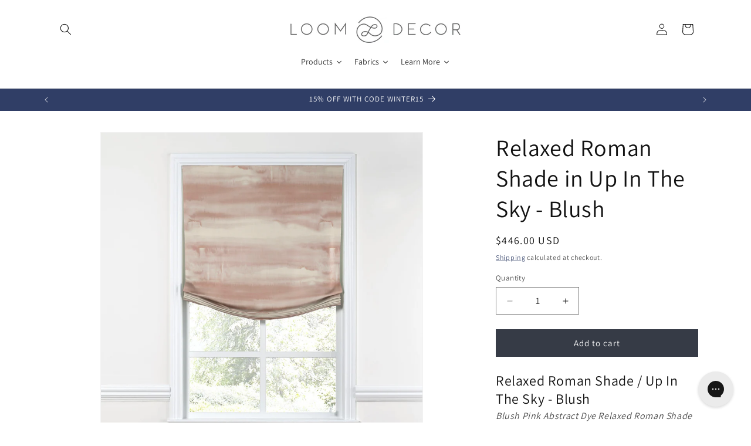

--- FILE ---
content_type: text/html; charset=utf-8
request_url: https://loomdecor.com/products/b-relaxed-roman-shade-b-in-up-in-the-sky-blush
body_size: 93656
content:
<!doctype html>
<html class="js" lang="en">
  <head>
    <meta charset="utf-8">
    <meta http-equiv="X-UA-Compatible" content="IE=edge">
    <meta name="viewport" content="width=device-width,initial-scale=1">
    <meta name="theme-color" content="">
    <link rel="canonical" href="https://loomdecor.com/products/b-relaxed-roman-shade-b-in-up-in-the-sky-blush"><link rel="icon" type="image/png" href="//loomdecor.com/cdn/shop/files/loom_fav.png?crop=center&height=32&v=1752677873&width=32"><link rel="preconnect" href="https://fonts.shopifycdn.com" crossorigin><title>
      Relaxed Roman Shade in Up In The Sky - Blush
 &ndash; Loom Decor</title>

    
      <meta name="description" content="Relaxed Roman Shade / Up In The Sky - Blush Blush Pink Abstract Dye Relaxed Roman Shade As classic as its namesake, the Relaxed Roman Shade with it’s signature curve gives your window soft or slightly more casual look, depending on fabric choice. Abstract blended stripe print in shades of pink and white. A soothing mix">
    

    

<meta property="og:site_name" content="Loom Decor">
<meta property="og:url" content="https://loomdecor.com/products/b-relaxed-roman-shade-b-in-up-in-the-sky-blush">
<meta property="og:title" content="Relaxed Roman Shade in Up In The Sky - Blush">
<meta property="og:type" content="product">
<meta property="og:description" content="Relaxed Roman Shade / Up In The Sky - Blush Blush Pink Abstract Dye Relaxed Roman Shade As classic as its namesake, the Relaxed Roman Shade with it’s signature curve gives your window soft or slightly more casual look, depending on fabric choice. Abstract blended stripe print in shades of pink and white. A soothing mix"><meta property="og:image" content="http://loomdecor.com/cdn/shop/products/RelaxedRomanShade-Full_Blush.png?v=1742333971">
  <meta property="og:image:secure_url" content="https://loomdecor.com/cdn/shop/products/RelaxedRomanShade-Full_Blush.png?v=1742333971">
  <meta property="og:image:width" content="2000">
  <meta property="og:image:height" content="2000"><meta property="og:price:amount" content="446.00">
  <meta property="og:price:currency" content="USD"><meta name="twitter:card" content="summary_large_image">
<meta name="twitter:title" content="Relaxed Roman Shade in Up In The Sky - Blush">
<meta name="twitter:description" content="Relaxed Roman Shade / Up In The Sky - Blush Blush Pink Abstract Dye Relaxed Roman Shade As classic as its namesake, the Relaxed Roman Shade with it’s signature curve gives your window soft or slightly more casual look, depending on fabric choice. Abstract blended stripe print in shades of pink and white. A soothing mix">


    <script src="//loomdecor.com/cdn/shop/t/18/assets/constants.js?v=132983761750457495441744853236" defer="defer"></script>
    <script src="//loomdecor.com/cdn/shop/t/18/assets/pubsub.js?v=25310214064522200911744853237" defer="defer"></script>
    <script src="//loomdecor.com/cdn/shop/t/18/assets/global.js?v=184345515105158409801744853236" defer="defer"></script>
    <script src="//loomdecor.com/cdn/shop/t/18/assets/details-disclosure.js?v=13653116266235556501744853236" defer="defer"></script>
    <script src="//loomdecor.com/cdn/shop/t/18/assets/details-modal.js?v=25581673532751508451744853236" defer="defer"></script>
    <script src="//loomdecor.com/cdn/shop/t/18/assets/search-form.js?v=133129549252120666541744853237" defer="defer"></script><script>window.performance && window.performance.mark && window.performance.mark('shopify.content_for_header.start');</script><meta name="google-site-verification" content="2kXBBSzoNULaQvojh4UVXHgPNu30OKHiVtA36eE7uTs">
<meta id="shopify-digital-wallet" name="shopify-digital-wallet" content="/28262629448/digital_wallets/dialog">
<meta name="shopify-checkout-api-token" content="3bfa984d4a07a09ab47a5a14149d3937">
<meta id="in-context-paypal-metadata" data-shop-id="28262629448" data-venmo-supported="false" data-environment="production" data-locale="en_US" data-paypal-v4="true" data-currency="USD">
<link rel="alternate" type="application/json+oembed" href="https://loomdecor.com/products/b-relaxed-roman-shade-b-in-up-in-the-sky-blush.oembed">
<script async="async" src="/checkouts/internal/preloads.js?locale=en-US"></script>
<link rel="preconnect" href="https://shop.app" crossorigin="anonymous">
<script async="async" src="https://shop.app/checkouts/internal/preloads.js?locale=en-US&shop_id=28262629448" crossorigin="anonymous"></script>
<script id="apple-pay-shop-capabilities" type="application/json">{"shopId":28262629448,"countryCode":"US","currencyCode":"USD","merchantCapabilities":["supports3DS"],"merchantId":"gid:\/\/shopify\/Shop\/28262629448","merchantName":"Loom Decor","requiredBillingContactFields":["postalAddress","email"],"requiredShippingContactFields":["postalAddress","email"],"shippingType":"shipping","supportedNetworks":["visa","masterCard","amex","discover","elo","jcb"],"total":{"type":"pending","label":"Loom Decor","amount":"1.00"},"shopifyPaymentsEnabled":true,"supportsSubscriptions":true}</script>
<script id="shopify-features" type="application/json">{"accessToken":"3bfa984d4a07a09ab47a5a14149d3937","betas":["rich-media-storefront-analytics"],"domain":"loomdecor.com","predictiveSearch":true,"shopId":28262629448,"locale":"en"}</script>
<script>var Shopify = Shopify || {};
Shopify.shop = "loom-decor.myshopify.com";
Shopify.locale = "en";
Shopify.currency = {"active":"USD","rate":"1.0"};
Shopify.country = "US";
Shopify.theme = {"name":"Dawn","id":147020710120,"schema_name":"Dawn","schema_version":"15.3.0","theme_store_id":887,"role":"main"};
Shopify.theme.handle = "null";
Shopify.theme.style = {"id":null,"handle":null};
Shopify.cdnHost = "loomdecor.com/cdn";
Shopify.routes = Shopify.routes || {};
Shopify.routes.root = "/";</script>
<script type="module">!function(o){(o.Shopify=o.Shopify||{}).modules=!0}(window);</script>
<script>!function(o){function n(){var o=[];function n(){o.push(Array.prototype.slice.apply(arguments))}return n.q=o,n}var t=o.Shopify=o.Shopify||{};t.loadFeatures=n(),t.autoloadFeatures=n()}(window);</script>
<script>
  window.ShopifyPay = window.ShopifyPay || {};
  window.ShopifyPay.apiHost = "shop.app\/pay";
  window.ShopifyPay.redirectState = null;
</script>
<script id="shop-js-analytics" type="application/json">{"pageType":"product"}</script>
<script defer="defer" async type="module" src="//loomdecor.com/cdn/shopifycloud/shop-js/modules/v2/client.init-shop-cart-sync_BT-GjEfc.en.esm.js"></script>
<script defer="defer" async type="module" src="//loomdecor.com/cdn/shopifycloud/shop-js/modules/v2/chunk.common_D58fp_Oc.esm.js"></script>
<script defer="defer" async type="module" src="//loomdecor.com/cdn/shopifycloud/shop-js/modules/v2/chunk.modal_xMitdFEc.esm.js"></script>
<script type="module">
  await import("//loomdecor.com/cdn/shopifycloud/shop-js/modules/v2/client.init-shop-cart-sync_BT-GjEfc.en.esm.js");
await import("//loomdecor.com/cdn/shopifycloud/shop-js/modules/v2/chunk.common_D58fp_Oc.esm.js");
await import("//loomdecor.com/cdn/shopifycloud/shop-js/modules/v2/chunk.modal_xMitdFEc.esm.js");

  window.Shopify.SignInWithShop?.initShopCartSync?.({"fedCMEnabled":true,"windoidEnabled":true});

</script>
<script defer="defer" async type="module" src="//loomdecor.com/cdn/shopifycloud/shop-js/modules/v2/client.payment-terms_Ci9AEqFq.en.esm.js"></script>
<script defer="defer" async type="module" src="//loomdecor.com/cdn/shopifycloud/shop-js/modules/v2/chunk.common_D58fp_Oc.esm.js"></script>
<script defer="defer" async type="module" src="//loomdecor.com/cdn/shopifycloud/shop-js/modules/v2/chunk.modal_xMitdFEc.esm.js"></script>
<script type="module">
  await import("//loomdecor.com/cdn/shopifycloud/shop-js/modules/v2/client.payment-terms_Ci9AEqFq.en.esm.js");
await import("//loomdecor.com/cdn/shopifycloud/shop-js/modules/v2/chunk.common_D58fp_Oc.esm.js");
await import("//loomdecor.com/cdn/shopifycloud/shop-js/modules/v2/chunk.modal_xMitdFEc.esm.js");

  
</script>
<script>
  window.Shopify = window.Shopify || {};
  if (!window.Shopify.featureAssets) window.Shopify.featureAssets = {};
  window.Shopify.featureAssets['shop-js'] = {"shop-cart-sync":["modules/v2/client.shop-cart-sync_DZOKe7Ll.en.esm.js","modules/v2/chunk.common_D58fp_Oc.esm.js","modules/v2/chunk.modal_xMitdFEc.esm.js"],"init-fed-cm":["modules/v2/client.init-fed-cm_B6oLuCjv.en.esm.js","modules/v2/chunk.common_D58fp_Oc.esm.js","modules/v2/chunk.modal_xMitdFEc.esm.js"],"shop-cash-offers":["modules/v2/client.shop-cash-offers_D2sdYoxE.en.esm.js","modules/v2/chunk.common_D58fp_Oc.esm.js","modules/v2/chunk.modal_xMitdFEc.esm.js"],"shop-login-button":["modules/v2/client.shop-login-button_QeVjl5Y3.en.esm.js","modules/v2/chunk.common_D58fp_Oc.esm.js","modules/v2/chunk.modal_xMitdFEc.esm.js"],"pay-button":["modules/v2/client.pay-button_DXTOsIq6.en.esm.js","modules/v2/chunk.common_D58fp_Oc.esm.js","modules/v2/chunk.modal_xMitdFEc.esm.js"],"shop-button":["modules/v2/client.shop-button_DQZHx9pm.en.esm.js","modules/v2/chunk.common_D58fp_Oc.esm.js","modules/v2/chunk.modal_xMitdFEc.esm.js"],"avatar":["modules/v2/client.avatar_BTnouDA3.en.esm.js"],"init-windoid":["modules/v2/client.init-windoid_CR1B-cfM.en.esm.js","modules/v2/chunk.common_D58fp_Oc.esm.js","modules/v2/chunk.modal_xMitdFEc.esm.js"],"init-shop-for-new-customer-accounts":["modules/v2/client.init-shop-for-new-customer-accounts_C_vY_xzh.en.esm.js","modules/v2/client.shop-login-button_QeVjl5Y3.en.esm.js","modules/v2/chunk.common_D58fp_Oc.esm.js","modules/v2/chunk.modal_xMitdFEc.esm.js"],"init-shop-email-lookup-coordinator":["modules/v2/client.init-shop-email-lookup-coordinator_BI7n9ZSv.en.esm.js","modules/v2/chunk.common_D58fp_Oc.esm.js","modules/v2/chunk.modal_xMitdFEc.esm.js"],"init-shop-cart-sync":["modules/v2/client.init-shop-cart-sync_BT-GjEfc.en.esm.js","modules/v2/chunk.common_D58fp_Oc.esm.js","modules/v2/chunk.modal_xMitdFEc.esm.js"],"shop-toast-manager":["modules/v2/client.shop-toast-manager_DiYdP3xc.en.esm.js","modules/v2/chunk.common_D58fp_Oc.esm.js","modules/v2/chunk.modal_xMitdFEc.esm.js"],"init-customer-accounts":["modules/v2/client.init-customer-accounts_D9ZNqS-Q.en.esm.js","modules/v2/client.shop-login-button_QeVjl5Y3.en.esm.js","modules/v2/chunk.common_D58fp_Oc.esm.js","modules/v2/chunk.modal_xMitdFEc.esm.js"],"init-customer-accounts-sign-up":["modules/v2/client.init-customer-accounts-sign-up_iGw4briv.en.esm.js","modules/v2/client.shop-login-button_QeVjl5Y3.en.esm.js","modules/v2/chunk.common_D58fp_Oc.esm.js","modules/v2/chunk.modal_xMitdFEc.esm.js"],"shop-follow-button":["modules/v2/client.shop-follow-button_CqMgW2wH.en.esm.js","modules/v2/chunk.common_D58fp_Oc.esm.js","modules/v2/chunk.modal_xMitdFEc.esm.js"],"checkout-modal":["modules/v2/client.checkout-modal_xHeaAweL.en.esm.js","modules/v2/chunk.common_D58fp_Oc.esm.js","modules/v2/chunk.modal_xMitdFEc.esm.js"],"shop-login":["modules/v2/client.shop-login_D91U-Q7h.en.esm.js","modules/v2/chunk.common_D58fp_Oc.esm.js","modules/v2/chunk.modal_xMitdFEc.esm.js"],"lead-capture":["modules/v2/client.lead-capture_BJmE1dJe.en.esm.js","modules/v2/chunk.common_D58fp_Oc.esm.js","modules/v2/chunk.modal_xMitdFEc.esm.js"],"payment-terms":["modules/v2/client.payment-terms_Ci9AEqFq.en.esm.js","modules/v2/chunk.common_D58fp_Oc.esm.js","modules/v2/chunk.modal_xMitdFEc.esm.js"]};
</script>
<script>(function() {
  var isLoaded = false;
  function asyncLoad() {
    if (isLoaded) return;
    isLoaded = true;
    var urls = ["https:\/\/config.gorgias.chat\/bundle-loader\/01GYCCVN9RAE4WM5CAGEBG0YT5?source=shopify1click\u0026shop=loom-decor.myshopify.com","https:\/\/cdn.nfcube.com\/instafeed-7dbc878733e4361ef4cf406fd3faeeee.js?shop=loom-decor.myshopify.com","https:\/\/cdn.9gtb.com\/loader.js?g_cvt_id=a421ca0a-a496-44bf-b309-a449ef750b38\u0026shop=loom-decor.myshopify.com"];
    for (var i = 0; i < urls.length; i++) {
      var s = document.createElement('script');
      s.type = 'text/javascript';
      s.async = true;
      s.src = urls[i];
      var x = document.getElementsByTagName('script')[0];
      x.parentNode.insertBefore(s, x);
    }
  };
  if(window.attachEvent) {
    window.attachEvent('onload', asyncLoad);
  } else {
    window.addEventListener('load', asyncLoad, false);
  }
})();</script>
<script id="__st">var __st={"a":28262629448,"offset":-18000,"reqid":"2095f4e7-5284-4b34-89bb-7476d12eb06c-1769071326","pageurl":"loomdecor.com\/products\/b-relaxed-roman-shade-b-in-up-in-the-sky-blush","u":"60bef04fceb3","p":"product","rtyp":"product","rid":7763871006952};</script>
<script>window.ShopifyPaypalV4VisibilityTracking = true;</script>
<script id="captcha-bootstrap">!function(){'use strict';const t='contact',e='account',n='new_comment',o=[[t,t],['blogs',n],['comments',n],[t,'customer']],c=[[e,'customer_login'],[e,'guest_login'],[e,'recover_customer_password'],[e,'create_customer']],r=t=>t.map((([t,e])=>`form[action*='/${t}']:not([data-nocaptcha='true']) input[name='form_type'][value='${e}']`)).join(','),a=t=>()=>t?[...document.querySelectorAll(t)].map((t=>t.form)):[];function s(){const t=[...o],e=r(t);return a(e)}const i='password',u='form_key',d=['recaptcha-v3-token','g-recaptcha-response','h-captcha-response',i],f=()=>{try{return window.sessionStorage}catch{return}},m='__shopify_v',_=t=>t.elements[u];function p(t,e,n=!1){try{const o=window.sessionStorage,c=JSON.parse(o.getItem(e)),{data:r}=function(t){const{data:e,action:n}=t;return t[m]||n?{data:e,action:n}:{data:t,action:n}}(c);for(const[e,n]of Object.entries(r))t.elements[e]&&(t.elements[e].value=n);n&&o.removeItem(e)}catch(o){console.error('form repopulation failed',{error:o})}}const l='form_type',E='cptcha';function T(t){t.dataset[E]=!0}const w=window,h=w.document,L='Shopify',v='ce_forms',y='captcha';let A=!1;((t,e)=>{const n=(g='f06e6c50-85a8-45c8-87d0-21a2b65856fe',I='https://cdn.shopify.com/shopifycloud/storefront-forms-hcaptcha/ce_storefront_forms_captcha_hcaptcha.v1.5.2.iife.js',D={infoText:'Protected by hCaptcha',privacyText:'Privacy',termsText:'Terms'},(t,e,n)=>{const o=w[L][v],c=o.bindForm;if(c)return c(t,g,e,D).then(n);var r;o.q.push([[t,g,e,D],n]),r=I,A||(h.body.append(Object.assign(h.createElement('script'),{id:'captcha-provider',async:!0,src:r})),A=!0)});var g,I,D;w[L]=w[L]||{},w[L][v]=w[L][v]||{},w[L][v].q=[],w[L][y]=w[L][y]||{},w[L][y].protect=function(t,e){n(t,void 0,e),T(t)},Object.freeze(w[L][y]),function(t,e,n,w,h,L){const[v,y,A,g]=function(t,e,n){const i=e?o:[],u=t?c:[],d=[...i,...u],f=r(d),m=r(i),_=r(d.filter((([t,e])=>n.includes(e))));return[a(f),a(m),a(_),s()]}(w,h,L),I=t=>{const e=t.target;return e instanceof HTMLFormElement?e:e&&e.form},D=t=>v().includes(t);t.addEventListener('submit',(t=>{const e=I(t);if(!e)return;const n=D(e)&&!e.dataset.hcaptchaBound&&!e.dataset.recaptchaBound,o=_(e),c=g().includes(e)&&(!o||!o.value);(n||c)&&t.preventDefault(),c&&!n&&(function(t){try{if(!f())return;!function(t){const e=f();if(!e)return;const n=_(t);if(!n)return;const o=n.value;o&&e.removeItem(o)}(t);const e=Array.from(Array(32),(()=>Math.random().toString(36)[2])).join('');!function(t,e){_(t)||t.append(Object.assign(document.createElement('input'),{type:'hidden',name:u})),t.elements[u].value=e}(t,e),function(t,e){const n=f();if(!n)return;const o=[...t.querySelectorAll(`input[type='${i}']`)].map((({name:t})=>t)),c=[...d,...o],r={};for(const[a,s]of new FormData(t).entries())c.includes(a)||(r[a]=s);n.setItem(e,JSON.stringify({[m]:1,action:t.action,data:r}))}(t,e)}catch(e){console.error('failed to persist form',e)}}(e),e.submit())}));const S=(t,e)=>{t&&!t.dataset[E]&&(n(t,e.some((e=>e===t))),T(t))};for(const o of['focusin','change'])t.addEventListener(o,(t=>{const e=I(t);D(e)&&S(e,y())}));const B=e.get('form_key'),M=e.get(l),P=B&&M;t.addEventListener('DOMContentLoaded',(()=>{const t=y();if(P)for(const e of t)e.elements[l].value===M&&p(e,B);[...new Set([...A(),...v().filter((t=>'true'===t.dataset.shopifyCaptcha))])].forEach((e=>S(e,t)))}))}(h,new URLSearchParams(w.location.search),n,t,e,['guest_login'])})(!0,!0)}();</script>
<script integrity="sha256-4kQ18oKyAcykRKYeNunJcIwy7WH5gtpwJnB7kiuLZ1E=" data-source-attribution="shopify.loadfeatures" defer="defer" src="//loomdecor.com/cdn/shopifycloud/storefront/assets/storefront/load_feature-a0a9edcb.js" crossorigin="anonymous"></script>
<script crossorigin="anonymous" defer="defer" src="//loomdecor.com/cdn/shopifycloud/storefront/assets/shopify_pay/storefront-65b4c6d7.js?v=20250812"></script>
<script data-source-attribution="shopify.dynamic_checkout.dynamic.init">var Shopify=Shopify||{};Shopify.PaymentButton=Shopify.PaymentButton||{isStorefrontPortableWallets:!0,init:function(){window.Shopify.PaymentButton.init=function(){};var t=document.createElement("script");t.src="https://loomdecor.com/cdn/shopifycloud/portable-wallets/latest/portable-wallets.en.js",t.type="module",document.head.appendChild(t)}};
</script>
<script data-source-attribution="shopify.dynamic_checkout.buyer_consent">
  function portableWalletsHideBuyerConsent(e){var t=document.getElementById("shopify-buyer-consent"),n=document.getElementById("shopify-subscription-policy-button");t&&n&&(t.classList.add("hidden"),t.setAttribute("aria-hidden","true"),n.removeEventListener("click",e))}function portableWalletsShowBuyerConsent(e){var t=document.getElementById("shopify-buyer-consent"),n=document.getElementById("shopify-subscription-policy-button");t&&n&&(t.classList.remove("hidden"),t.removeAttribute("aria-hidden"),n.addEventListener("click",e))}window.Shopify?.PaymentButton&&(window.Shopify.PaymentButton.hideBuyerConsent=portableWalletsHideBuyerConsent,window.Shopify.PaymentButton.showBuyerConsent=portableWalletsShowBuyerConsent);
</script>
<script data-source-attribution="shopify.dynamic_checkout.cart.bootstrap">document.addEventListener("DOMContentLoaded",(function(){function t(){return document.querySelector("shopify-accelerated-checkout-cart, shopify-accelerated-checkout")}if(t())Shopify.PaymentButton.init();else{new MutationObserver((function(e,n){t()&&(Shopify.PaymentButton.init(),n.disconnect())})).observe(document.body,{childList:!0,subtree:!0})}}));
</script>
<link id="shopify-accelerated-checkout-styles" rel="stylesheet" media="screen" href="https://loomdecor.com/cdn/shopifycloud/portable-wallets/latest/accelerated-checkout-backwards-compat.css" crossorigin="anonymous">
<style id="shopify-accelerated-checkout-cart">
        #shopify-buyer-consent {
  margin-top: 1em;
  display: inline-block;
  width: 100%;
}

#shopify-buyer-consent.hidden {
  display: none;
}

#shopify-subscription-policy-button {
  background: none;
  border: none;
  padding: 0;
  text-decoration: underline;
  font-size: inherit;
  cursor: pointer;
}

#shopify-subscription-policy-button::before {
  box-shadow: none;
}

      </style>
<script id="sections-script" data-sections="header" defer="defer" src="//loomdecor.com/cdn/shop/t/18/compiled_assets/scripts.js?v=12019"></script>
<script>window.performance && window.performance.mark && window.performance.mark('shopify.content_for_header.end');</script>


    <style data-shopify>
      @font-face {
  font-family: Assistant;
  font-weight: 400;
  font-style: normal;
  font-display: swap;
  src: url("//loomdecor.com/cdn/fonts/assistant/assistant_n4.9120912a469cad1cc292572851508ca49d12e768.woff2") format("woff2"),
       url("//loomdecor.com/cdn/fonts/assistant/assistant_n4.6e9875ce64e0fefcd3f4446b7ec9036b3ddd2985.woff") format("woff");
}

      @font-face {
  font-family: Assistant;
  font-weight: 700;
  font-style: normal;
  font-display: swap;
  src: url("//loomdecor.com/cdn/fonts/assistant/assistant_n7.bf44452348ec8b8efa3aa3068825305886b1c83c.woff2") format("woff2"),
       url("//loomdecor.com/cdn/fonts/assistant/assistant_n7.0c887fee83f6b3bda822f1150b912c72da0f7b64.woff") format("woff");
}

      
      
      @font-face {
  font-family: Assistant;
  font-weight: 400;
  font-style: normal;
  font-display: swap;
  src: url("//loomdecor.com/cdn/fonts/assistant/assistant_n4.9120912a469cad1cc292572851508ca49d12e768.woff2") format("woff2"),
       url("//loomdecor.com/cdn/fonts/assistant/assistant_n4.6e9875ce64e0fefcd3f4446b7ec9036b3ddd2985.woff") format("woff");
}


      
        :root,
        .color-scheme-1 {
          --color-background: 255,255,255;
        
          --gradient-background: #ffffff;
        

        

        --color-foreground: 18,18,18;
        --color-background-contrast: 191,191,191;
        --color-shadow: 18,18,18;
        --color-button: 54,59,70;
        --color-button-text: 255,255,255;
        --color-secondary-button: 255,255,255;
        --color-secondary-button-text: 48,62,102;
        --color-link: 48,62,102;
        --color-badge-foreground: 18,18,18;
        --color-badge-background: 255,255,255;
        --color-badge-border: 18,18,18;
        --payment-terms-background-color: rgb(255 255 255);
      }
      
        
        .color-scheme-2 {
          --color-background: 243,243,243;
        
          --gradient-background: #f3f3f3;
        

        

        --color-foreground: 18,18,18;
        --color-background-contrast: 179,179,179;
        --color-shadow: 18,18,18;
        --color-button: 18,18,18;
        --color-button-text: 243,243,243;
        --color-secondary-button: 243,243,243;
        --color-secondary-button-text: 18,18,18;
        --color-link: 18,18,18;
        --color-badge-foreground: 18,18,18;
        --color-badge-background: 243,243,243;
        --color-badge-border: 18,18,18;
        --payment-terms-background-color: rgb(243 243 243);
      }
      
        
        .color-scheme-3 {
          --color-background: 48,62,102;
        
          --gradient-background: #303e66;
        

        

        --color-foreground: 255,255,255;
        --color-background-contrast: 56,73,119;
        --color-shadow: 18,18,18;
        --color-button: 255,255,255;
        --color-button-text: 54,59,70;
        --color-secondary-button: 48,62,102;
        --color-secondary-button-text: 255,255,255;
        --color-link: 255,255,255;
        --color-badge-foreground: 255,255,255;
        --color-badge-background: 48,62,102;
        --color-badge-border: 255,255,255;
        --payment-terms-background-color: rgb(48 62 102);
      }
      
        
        .color-scheme-4 {
          --color-background: 255,255,255;
        
          --gradient-background: #ffffff;
        

        

        --color-foreground: 54,59,70;
        --color-background-contrast: 191,191,191;
        --color-shadow: 18,18,18;
        --color-button: 0,0,0;
        --color-button-text: 18,18,18;
        --color-secondary-button: 255,255,255;
        --color-secondary-button-text: 96,100,108;
        --color-link: 96,100,108;
        --color-badge-foreground: 54,59,70;
        --color-badge-background: 255,255,255;
        --color-badge-border: 54,59,70;
        --payment-terms-background-color: rgb(255 255 255);
      }
      
        
        .color-scheme-5 {
          --color-background: 51,79,180;
        
          --gradient-background: #334fb4;
        

        

        --color-foreground: 255,255,255;
        --color-background-contrast: 23,35,81;
        --color-shadow: 18,18,18;
        --color-button: 255,255,255;
        --color-button-text: 51,79,180;
        --color-secondary-button: 51,79,180;
        --color-secondary-button-text: 255,255,255;
        --color-link: 255,255,255;
        --color-badge-foreground: 255,255,255;
        --color-badge-background: 51,79,180;
        --color-badge-border: 255,255,255;
        --payment-terms-background-color: rgb(51 79 180);
      }
      
        
        .color-scheme-7e0651b4-0413-42b8-90a7-5d04421156c0 {
          --color-background: 18,18,18;
        
          --gradient-background: #121212;
        

        

        --color-foreground: 255,255,255;
        --color-background-contrast: 146,146,146;
        --color-shadow: 18,18,18;
        --color-button: 54,59,70;
        --color-button-text: 255,255,255;
        --color-secondary-button: 18,18,18;
        --color-secondary-button-text: 48,62,102;
        --color-link: 48,62,102;
        --color-badge-foreground: 255,255,255;
        --color-badge-background: 18,18,18;
        --color-badge-border: 255,255,255;
        --payment-terms-background-color: rgb(18 18 18);
      }
      

      body, .color-scheme-1, .color-scheme-2, .color-scheme-3, .color-scheme-4, .color-scheme-5, .color-scheme-7e0651b4-0413-42b8-90a7-5d04421156c0 {
        color: rgba(var(--color-foreground), 0.75);
        background-color: rgb(var(--color-background));
      }

      :root {
        --font-body-family: Assistant, sans-serif;
        --font-body-style: normal;
        --font-body-weight: 400;
        --font-body-weight-bold: 700;

        --font-heading-family: Assistant, sans-serif;
        --font-heading-style: normal;
        --font-heading-weight: 400;

        --font-body-scale: 1.0;
        --font-heading-scale: 1.0;

        --media-padding: px;
        --media-border-opacity: 0.05;
        --media-border-width: 1px;
        --media-radius: 0px;
        --media-shadow-opacity: 0.0;
        --media-shadow-horizontal-offset: 0px;
        --media-shadow-vertical-offset: 4px;
        --media-shadow-blur-radius: 5px;
        --media-shadow-visible: 0;

        --page-width: 120rem;
        --page-width-margin: 0rem;

        --product-card-image-padding: 0.0rem;
        --product-card-corner-radius: 0.0rem;
        --product-card-text-alignment: left;
        --product-card-border-width: 0.0rem;
        --product-card-border-opacity: 0.1;
        --product-card-shadow-opacity: 0.0;
        --product-card-shadow-visible: 0;
        --product-card-shadow-horizontal-offset: 0.0rem;
        --product-card-shadow-vertical-offset: 0.4rem;
        --product-card-shadow-blur-radius: 0.5rem;

        --collection-card-image-padding: 0.0rem;
        --collection-card-corner-radius: 0.0rem;
        --collection-card-text-alignment: left;
        --collection-card-border-width: 0.0rem;
        --collection-card-border-opacity: 0.1;
        --collection-card-shadow-opacity: 0.0;
        --collection-card-shadow-visible: 0;
        --collection-card-shadow-horizontal-offset: 0.0rem;
        --collection-card-shadow-vertical-offset: 0.4rem;
        --collection-card-shadow-blur-radius: 0.5rem;

        --blog-card-image-padding: 0.0rem;
        --blog-card-corner-radius: 0.0rem;
        --blog-card-text-alignment: left;
        --blog-card-border-width: 0.0rem;
        --blog-card-border-opacity: 0.1;
        --blog-card-shadow-opacity: 0.0;
        --blog-card-shadow-visible: 0;
        --blog-card-shadow-horizontal-offset: 0.0rem;
        --blog-card-shadow-vertical-offset: 0.4rem;
        --blog-card-shadow-blur-radius: 0.5rem;

        --badge-corner-radius: 4.0rem;

        --popup-border-width: 1px;
        --popup-border-opacity: 0.1;
        --popup-corner-radius: 0px;
        --popup-shadow-opacity: 0.05;
        --popup-shadow-horizontal-offset: 0px;
        --popup-shadow-vertical-offset: 4px;
        --popup-shadow-blur-radius: 5px;

        --drawer-border-width: 1px;
        --drawer-border-opacity: 0.1;
        --drawer-shadow-opacity: 0.0;
        --drawer-shadow-horizontal-offset: 0px;
        --drawer-shadow-vertical-offset: 4px;
        --drawer-shadow-blur-radius: 5px;

        --spacing-sections-desktop: 0px;
        --spacing-sections-mobile: 0px;

        --grid-desktop-vertical-spacing: 8px;
        --grid-desktop-horizontal-spacing: 8px;
        --grid-mobile-vertical-spacing: 4px;
        --grid-mobile-horizontal-spacing: 4px;

        --text-boxes-border-opacity: 0.1;
        --text-boxes-border-width: 0px;
        --text-boxes-radius: 0px;
        --text-boxes-shadow-opacity: 0.0;
        --text-boxes-shadow-visible: 0;
        --text-boxes-shadow-horizontal-offset: 0px;
        --text-boxes-shadow-vertical-offset: 4px;
        --text-boxes-shadow-blur-radius: 5px;

        --buttons-radius: 0px;
        --buttons-radius-outset: 0px;
        --buttons-border-width: 1px;
        --buttons-border-opacity: 1.0;
        --buttons-shadow-opacity: 0.0;
        --buttons-shadow-visible: 0;
        --buttons-shadow-horizontal-offset: 0px;
        --buttons-shadow-vertical-offset: 4px;
        --buttons-shadow-blur-radius: 5px;
        --buttons-border-offset: 0px;

        --inputs-radius: 0px;
        --inputs-border-width: 1px;
        --inputs-border-opacity: 0.55;
        --inputs-shadow-opacity: 0.0;
        --inputs-shadow-horizontal-offset: 0px;
        --inputs-margin-offset: 0px;
        --inputs-shadow-vertical-offset: 4px;
        --inputs-shadow-blur-radius: 5px;
        --inputs-radius-outset: 0px;

        --variant-pills-radius: 40px;
        --variant-pills-border-width: 1px;
        --variant-pills-border-opacity: 0.55;
        --variant-pills-shadow-opacity: 0.0;
        --variant-pills-shadow-horizontal-offset: 0px;
        --variant-pills-shadow-vertical-offset: 4px;
        --variant-pills-shadow-blur-radius: 5px;
      }

      *,
      *::before,
      *::after {
        box-sizing: inherit;
      }

      html {
        box-sizing: border-box;
        font-size: calc(var(--font-body-scale) * 62.5%);
        height: 100%;
      }

      body {
        display: grid;
        grid-template-rows: auto auto 1fr auto;
        grid-template-columns: 100%;
        min-height: 100%;
        margin: 0;
        font-size: 1.5rem;
        letter-spacing: 0.06rem;
        line-height: calc(1 + 0.8 / var(--font-body-scale));
        font-family: var(--font-body-family);
        font-style: var(--font-body-style);
        font-weight: var(--font-body-weight);
      }

      @media screen and (min-width: 750px) {
        body {
          font-size: 1.6rem;
        }
      }
    </style>

    <link href="//loomdecor.com/cdn/shop/t/18/assets/base.css?v=62449115132502795011760004533" rel="stylesheet" type="text/css" media="all" />
    <link rel="stylesheet" href="//loomdecor.com/cdn/shop/t/18/assets/component-cart-items.css?v=123238115697927560811744853235" media="print" onload="this.media='all'">
      <link rel="preload" as="font" href="//loomdecor.com/cdn/fonts/assistant/assistant_n4.9120912a469cad1cc292572851508ca49d12e768.woff2" type="font/woff2" crossorigin>
      

      <link rel="preload" as="font" href="//loomdecor.com/cdn/fonts/assistant/assistant_n4.9120912a469cad1cc292572851508ca49d12e768.woff2" type="font/woff2" crossorigin>
      
<link
        rel="stylesheet"
        href="//loomdecor.com/cdn/shop/t/18/assets/component-predictive-search.css?v=118923337488134913561744853235"
        media="print"
        onload="this.media='all'"
      ><script>
      if (Shopify.designMode) {
        document.documentElement.classList.add('shopify-design-mode');
      }
    </script>
  <link href="https://cdn.shopify.com/extensions/019be4dc-f813-7c80-88d5-421021471d3c/advanced-product-options-177/assets/mws_apo_bundle.css" rel="stylesheet" type="text/css" media="all">
<link href="https://monorail-edge.shopifysvc.com" rel="dns-prefetch">
<script>(function(){if ("sendBeacon" in navigator && "performance" in window) {try {var session_token_from_headers = performance.getEntriesByType('navigation')[0].serverTiming.find(x => x.name == '_s').description;} catch {var session_token_from_headers = undefined;}var session_cookie_matches = document.cookie.match(/_shopify_s=([^;]*)/);var session_token_from_cookie = session_cookie_matches && session_cookie_matches.length === 2 ? session_cookie_matches[1] : "";var session_token = session_token_from_headers || session_token_from_cookie || "";function handle_abandonment_event(e) {var entries = performance.getEntries().filter(function(entry) {return /monorail-edge.shopifysvc.com/.test(entry.name);});if (!window.abandonment_tracked && entries.length === 0) {window.abandonment_tracked = true;var currentMs = Date.now();var navigation_start = performance.timing.navigationStart;var payload = {shop_id: 28262629448,url: window.location.href,navigation_start,duration: currentMs - navigation_start,session_token,page_type: "product"};window.navigator.sendBeacon("https://monorail-edge.shopifysvc.com/v1/produce", JSON.stringify({schema_id: "online_store_buyer_site_abandonment/1.1",payload: payload,metadata: {event_created_at_ms: currentMs,event_sent_at_ms: currentMs}}));}}window.addEventListener('pagehide', handle_abandonment_event);}}());</script>
<script id="web-pixels-manager-setup">(function e(e,d,r,n,o){if(void 0===o&&(o={}),!Boolean(null===(a=null===(i=window.Shopify)||void 0===i?void 0:i.analytics)||void 0===a?void 0:a.replayQueue)){var i,a;window.Shopify=window.Shopify||{};var t=window.Shopify;t.analytics=t.analytics||{};var s=t.analytics;s.replayQueue=[],s.publish=function(e,d,r){return s.replayQueue.push([e,d,r]),!0};try{self.performance.mark("wpm:start")}catch(e){}var l=function(){var e={modern:/Edge?\/(1{2}[4-9]|1[2-9]\d|[2-9]\d{2}|\d{4,})\.\d+(\.\d+|)|Firefox\/(1{2}[4-9]|1[2-9]\d|[2-9]\d{2}|\d{4,})\.\d+(\.\d+|)|Chrom(ium|e)\/(9{2}|\d{3,})\.\d+(\.\d+|)|(Maci|X1{2}).+ Version\/(15\.\d+|(1[6-9]|[2-9]\d|\d{3,})\.\d+)([,.]\d+|)( \(\w+\)|)( Mobile\/\w+|) Safari\/|Chrome.+OPR\/(9{2}|\d{3,})\.\d+\.\d+|(CPU[ +]OS|iPhone[ +]OS|CPU[ +]iPhone|CPU IPhone OS|CPU iPad OS)[ +]+(15[._]\d+|(1[6-9]|[2-9]\d|\d{3,})[._]\d+)([._]\d+|)|Android:?[ /-](13[3-9]|1[4-9]\d|[2-9]\d{2}|\d{4,})(\.\d+|)(\.\d+|)|Android.+Firefox\/(13[5-9]|1[4-9]\d|[2-9]\d{2}|\d{4,})\.\d+(\.\d+|)|Android.+Chrom(ium|e)\/(13[3-9]|1[4-9]\d|[2-9]\d{2}|\d{4,})\.\d+(\.\d+|)|SamsungBrowser\/([2-9]\d|\d{3,})\.\d+/,legacy:/Edge?\/(1[6-9]|[2-9]\d|\d{3,})\.\d+(\.\d+|)|Firefox\/(5[4-9]|[6-9]\d|\d{3,})\.\d+(\.\d+|)|Chrom(ium|e)\/(5[1-9]|[6-9]\d|\d{3,})\.\d+(\.\d+|)([\d.]+$|.*Safari\/(?![\d.]+ Edge\/[\d.]+$))|(Maci|X1{2}).+ Version\/(10\.\d+|(1[1-9]|[2-9]\d|\d{3,})\.\d+)([,.]\d+|)( \(\w+\)|)( Mobile\/\w+|) Safari\/|Chrome.+OPR\/(3[89]|[4-9]\d|\d{3,})\.\d+\.\d+|(CPU[ +]OS|iPhone[ +]OS|CPU[ +]iPhone|CPU IPhone OS|CPU iPad OS)[ +]+(10[._]\d+|(1[1-9]|[2-9]\d|\d{3,})[._]\d+)([._]\d+|)|Android:?[ /-](13[3-9]|1[4-9]\d|[2-9]\d{2}|\d{4,})(\.\d+|)(\.\d+|)|Mobile Safari.+OPR\/([89]\d|\d{3,})\.\d+\.\d+|Android.+Firefox\/(13[5-9]|1[4-9]\d|[2-9]\d{2}|\d{4,})\.\d+(\.\d+|)|Android.+Chrom(ium|e)\/(13[3-9]|1[4-9]\d|[2-9]\d{2}|\d{4,})\.\d+(\.\d+|)|Android.+(UC? ?Browser|UCWEB|U3)[ /]?(15\.([5-9]|\d{2,})|(1[6-9]|[2-9]\d|\d{3,})\.\d+)\.\d+|SamsungBrowser\/(5\.\d+|([6-9]|\d{2,})\.\d+)|Android.+MQ{2}Browser\/(14(\.(9|\d{2,})|)|(1[5-9]|[2-9]\d|\d{3,})(\.\d+|))(\.\d+|)|K[Aa][Ii]OS\/(3\.\d+|([4-9]|\d{2,})\.\d+)(\.\d+|)/},d=e.modern,r=e.legacy,n=navigator.userAgent;return n.match(d)?"modern":n.match(r)?"legacy":"unknown"}(),u="modern"===l?"modern":"legacy",c=(null!=n?n:{modern:"",legacy:""})[u],f=function(e){return[e.baseUrl,"/wpm","/b",e.hashVersion,"modern"===e.buildTarget?"m":"l",".js"].join("")}({baseUrl:d,hashVersion:r,buildTarget:u}),m=function(e){var d=e.version,r=e.bundleTarget,n=e.surface,o=e.pageUrl,i=e.monorailEndpoint;return{emit:function(e){var a=e.status,t=e.errorMsg,s=(new Date).getTime(),l=JSON.stringify({metadata:{event_sent_at_ms:s},events:[{schema_id:"web_pixels_manager_load/3.1",payload:{version:d,bundle_target:r,page_url:o,status:a,surface:n,error_msg:t},metadata:{event_created_at_ms:s}}]});if(!i)return console&&console.warn&&console.warn("[Web Pixels Manager] No Monorail endpoint provided, skipping logging."),!1;try{return self.navigator.sendBeacon.bind(self.navigator)(i,l)}catch(e){}var u=new XMLHttpRequest;try{return u.open("POST",i,!0),u.setRequestHeader("Content-Type","text/plain"),u.send(l),!0}catch(e){return console&&console.warn&&console.warn("[Web Pixels Manager] Got an unhandled error while logging to Monorail."),!1}}}}({version:r,bundleTarget:l,surface:e.surface,pageUrl:self.location.href,monorailEndpoint:e.monorailEndpoint});try{o.browserTarget=l,function(e){var d=e.src,r=e.async,n=void 0===r||r,o=e.onload,i=e.onerror,a=e.sri,t=e.scriptDataAttributes,s=void 0===t?{}:t,l=document.createElement("script"),u=document.querySelector("head"),c=document.querySelector("body");if(l.async=n,l.src=d,a&&(l.integrity=a,l.crossOrigin="anonymous"),s)for(var f in s)if(Object.prototype.hasOwnProperty.call(s,f))try{l.dataset[f]=s[f]}catch(e){}if(o&&l.addEventListener("load",o),i&&l.addEventListener("error",i),u)u.appendChild(l);else{if(!c)throw new Error("Did not find a head or body element to append the script");c.appendChild(l)}}({src:f,async:!0,onload:function(){if(!function(){var e,d;return Boolean(null===(d=null===(e=window.Shopify)||void 0===e?void 0:e.analytics)||void 0===d?void 0:d.initialized)}()){var d=window.webPixelsManager.init(e)||void 0;if(d){var r=window.Shopify.analytics;r.replayQueue.forEach((function(e){var r=e[0],n=e[1],o=e[2];d.publishCustomEvent(r,n,o)})),r.replayQueue=[],r.publish=d.publishCustomEvent,r.visitor=d.visitor,r.initialized=!0}}},onerror:function(){return m.emit({status:"failed",errorMsg:"".concat(f," has failed to load")})},sri:function(e){var d=/^sha384-[A-Za-z0-9+/=]+$/;return"string"==typeof e&&d.test(e)}(c)?c:"",scriptDataAttributes:o}),m.emit({status:"loading"})}catch(e){m.emit({status:"failed",errorMsg:(null==e?void 0:e.message)||"Unknown error"})}}})({shopId: 28262629448,storefrontBaseUrl: "https://loomdecor.com",extensionsBaseUrl: "https://extensions.shopifycdn.com/cdn/shopifycloud/web-pixels-manager",monorailEndpoint: "https://monorail-edge.shopifysvc.com/unstable/produce_batch",surface: "storefront-renderer",enabledBetaFlags: ["2dca8a86"],webPixelsConfigList: [{"id":"1276379368","configuration":"{\"accountID\":\"Tfyc5M\",\"webPixelConfig\":\"eyJlbmFibGVBZGRlZFRvQ2FydEV2ZW50cyI6IHRydWV9\"}","eventPayloadVersion":"v1","runtimeContext":"STRICT","scriptVersion":"524f6c1ee37bacdca7657a665bdca589","type":"APP","apiClientId":123074,"privacyPurposes":["ANALYTICS","MARKETING"],"dataSharingAdjustments":{"protectedCustomerApprovalScopes":["read_customer_address","read_customer_email","read_customer_name","read_customer_personal_data","read_customer_phone"]}},{"id":"376832232","configuration":"{\"config\":\"{\\\"google_tag_ids\\\":[\\\"G-D1F95N5MSV\\\",\\\"GT-MBNDRTW\\\",\\\"AW-344953792\\\"],\\\"target_country\\\":\\\"US\\\",\\\"gtag_events\\\":[{\\\"type\\\":\\\"search\\\",\\\"action_label\\\":\\\"G-D1F95N5MSV\\\"},{\\\"type\\\":\\\"begin_checkout\\\",\\\"action_label\\\":\\\"G-D1F95N5MSV\\\"},{\\\"type\\\":\\\"view_item\\\",\\\"action_label\\\":[\\\"G-D1F95N5MSV\\\",\\\"MC-ZXYFNHTHB3\\\"]},{\\\"type\\\":\\\"purchase\\\",\\\"action_label\\\":[\\\"G-D1F95N5MSV\\\",\\\"MC-ZXYFNHTHB3\\\",\\\"AW-344953792\\\/b_4tCOO-q7UaEMCnvqQB\\\"]},{\\\"type\\\":\\\"page_view\\\",\\\"action_label\\\":[\\\"G-D1F95N5MSV\\\",\\\"MC-ZXYFNHTHB3\\\"]},{\\\"type\\\":\\\"add_payment_info\\\",\\\"action_label\\\":\\\"G-D1F95N5MSV\\\"},{\\\"type\\\":\\\"add_to_cart\\\",\\\"action_label\\\":[\\\"G-D1F95N5MSV\\\",\\\"AW-344953792\\\/nsFzCM2xq7UaEMCnvqQB\\\"]}],\\\"enable_monitoring_mode\\\":false}\"}","eventPayloadVersion":"v1","runtimeContext":"OPEN","scriptVersion":"b2a88bafab3e21179ed38636efcd8a93","type":"APP","apiClientId":1780363,"privacyPurposes":[],"dataSharingAdjustments":{"protectedCustomerApprovalScopes":["read_customer_address","read_customer_email","read_customer_name","read_customer_personal_data","read_customer_phone"]}},{"id":"163709160","configuration":"{\"pixel_id\":\"147465822662569\",\"pixel_type\":\"facebook_pixel\",\"metaapp_system_user_token\":\"-\"}","eventPayloadVersion":"v1","runtimeContext":"OPEN","scriptVersion":"ca16bc87fe92b6042fbaa3acc2fbdaa6","type":"APP","apiClientId":2329312,"privacyPurposes":["ANALYTICS","MARKETING","SALE_OF_DATA"],"dataSharingAdjustments":{"protectedCustomerApprovalScopes":["read_customer_address","read_customer_email","read_customer_name","read_customer_personal_data","read_customer_phone"]}},{"id":"55148776","configuration":"{\"tagID\":\"2616733908142\"}","eventPayloadVersion":"v1","runtimeContext":"STRICT","scriptVersion":"18031546ee651571ed29edbe71a3550b","type":"APP","apiClientId":3009811,"privacyPurposes":["ANALYTICS","MARKETING","SALE_OF_DATA"],"dataSharingAdjustments":{"protectedCustomerApprovalScopes":["read_customer_address","read_customer_email","read_customer_name","read_customer_personal_data","read_customer_phone"]}},{"id":"85360872","eventPayloadVersion":"1","runtimeContext":"LAX","scriptVersion":"1","type":"CUSTOM","privacyPurposes":[],"name":"ShopifyPurchasesQuarAds"},{"id":"shopify-app-pixel","configuration":"{}","eventPayloadVersion":"v1","runtimeContext":"STRICT","scriptVersion":"0450","apiClientId":"shopify-pixel","type":"APP","privacyPurposes":["ANALYTICS","MARKETING"]},{"id":"shopify-custom-pixel","eventPayloadVersion":"v1","runtimeContext":"LAX","scriptVersion":"0450","apiClientId":"shopify-pixel","type":"CUSTOM","privacyPurposes":["ANALYTICS","MARKETING"]}],isMerchantRequest: false,initData: {"shop":{"name":"Loom Decor","paymentSettings":{"currencyCode":"USD"},"myshopifyDomain":"loom-decor.myshopify.com","countryCode":"US","storefrontUrl":"https:\/\/loomdecor.com"},"customer":null,"cart":null,"checkout":null,"productVariants":[{"price":{"amount":446.0,"currencyCode":"USD"},"product":{"title":"Relaxed Roman Shade in Up In The Sky - Blush","vendor":"Loom Decor","id":"7763871006952","untranslatedTitle":"Relaxed Roman Shade in Up In The Sky - Blush","url":"\/products\/b-relaxed-roman-shade-b-in-up-in-the-sky-blush","type":""},"id":"43104682148072","image":{"src":"\/\/loomdecor.com\/cdn\/shop\/products\/RelaxedRomanShade-Full_Blush.png?v=1742333971"},"sku":"RELAXED-UpInTheSky-Blush","title":"Default Title","untranslatedTitle":"Default Title"}],"purchasingCompany":null},},"https://loomdecor.com/cdn","fcfee988w5aeb613cpc8e4bc33m6693e112",{"modern":"","legacy":""},{"shopId":"28262629448","storefrontBaseUrl":"https:\/\/loomdecor.com","extensionBaseUrl":"https:\/\/extensions.shopifycdn.com\/cdn\/shopifycloud\/web-pixels-manager","surface":"storefront-renderer","enabledBetaFlags":"[\"2dca8a86\"]","isMerchantRequest":"false","hashVersion":"fcfee988w5aeb613cpc8e4bc33m6693e112","publish":"custom","events":"[[\"page_viewed\",{}],[\"product_viewed\",{\"productVariant\":{\"price\":{\"amount\":446.0,\"currencyCode\":\"USD\"},\"product\":{\"title\":\"Relaxed Roman Shade in Up In The Sky - Blush\",\"vendor\":\"Loom Decor\",\"id\":\"7763871006952\",\"untranslatedTitle\":\"Relaxed Roman Shade in Up In The Sky - Blush\",\"url\":\"\/products\/b-relaxed-roman-shade-b-in-up-in-the-sky-blush\",\"type\":\"\"},\"id\":\"43104682148072\",\"image\":{\"src\":\"\/\/loomdecor.com\/cdn\/shop\/products\/RelaxedRomanShade-Full_Blush.png?v=1742333971\"},\"sku\":\"RELAXED-UpInTheSky-Blush\",\"title\":\"Default Title\",\"untranslatedTitle\":\"Default Title\"}}]]"});</script><script>
  window.ShopifyAnalytics = window.ShopifyAnalytics || {};
  window.ShopifyAnalytics.meta = window.ShopifyAnalytics.meta || {};
  window.ShopifyAnalytics.meta.currency = 'USD';
  var meta = {"product":{"id":7763871006952,"gid":"gid:\/\/shopify\/Product\/7763871006952","vendor":"Loom Decor","type":"","handle":"b-relaxed-roman-shade-b-in-up-in-the-sky-blush","variants":[{"id":43104682148072,"price":44600,"name":"Relaxed Roman Shade in Up In The Sky - Blush","public_title":null,"sku":"RELAXED-UpInTheSky-Blush"}],"remote":false},"page":{"pageType":"product","resourceType":"product","resourceId":7763871006952,"requestId":"2095f4e7-5284-4b34-89bb-7476d12eb06c-1769071326"}};
  for (var attr in meta) {
    window.ShopifyAnalytics.meta[attr] = meta[attr];
  }
</script>
<script class="analytics">
  (function () {
    var customDocumentWrite = function(content) {
      var jquery = null;

      if (window.jQuery) {
        jquery = window.jQuery;
      } else if (window.Checkout && window.Checkout.$) {
        jquery = window.Checkout.$;
      }

      if (jquery) {
        jquery('body').append(content);
      }
    };

    var hasLoggedConversion = function(token) {
      if (token) {
        return document.cookie.indexOf('loggedConversion=' + token) !== -1;
      }
      return false;
    }

    var setCookieIfConversion = function(token) {
      if (token) {
        var twoMonthsFromNow = new Date(Date.now());
        twoMonthsFromNow.setMonth(twoMonthsFromNow.getMonth() + 2);

        document.cookie = 'loggedConversion=' + token + '; expires=' + twoMonthsFromNow;
      }
    }

    var trekkie = window.ShopifyAnalytics.lib = window.trekkie = window.trekkie || [];
    if (trekkie.integrations) {
      return;
    }
    trekkie.methods = [
      'identify',
      'page',
      'ready',
      'track',
      'trackForm',
      'trackLink'
    ];
    trekkie.factory = function(method) {
      return function() {
        var args = Array.prototype.slice.call(arguments);
        args.unshift(method);
        trekkie.push(args);
        return trekkie;
      };
    };
    for (var i = 0; i < trekkie.methods.length; i++) {
      var key = trekkie.methods[i];
      trekkie[key] = trekkie.factory(key);
    }
    trekkie.load = function(config) {
      trekkie.config = config || {};
      trekkie.config.initialDocumentCookie = document.cookie;
      var first = document.getElementsByTagName('script')[0];
      var script = document.createElement('script');
      script.type = 'text/javascript';
      script.onerror = function(e) {
        var scriptFallback = document.createElement('script');
        scriptFallback.type = 'text/javascript';
        scriptFallback.onerror = function(error) {
                var Monorail = {
      produce: function produce(monorailDomain, schemaId, payload) {
        var currentMs = new Date().getTime();
        var event = {
          schema_id: schemaId,
          payload: payload,
          metadata: {
            event_created_at_ms: currentMs,
            event_sent_at_ms: currentMs
          }
        };
        return Monorail.sendRequest("https://" + monorailDomain + "/v1/produce", JSON.stringify(event));
      },
      sendRequest: function sendRequest(endpointUrl, payload) {
        // Try the sendBeacon API
        if (window && window.navigator && typeof window.navigator.sendBeacon === 'function' && typeof window.Blob === 'function' && !Monorail.isIos12()) {
          var blobData = new window.Blob([payload], {
            type: 'text/plain'
          });

          if (window.navigator.sendBeacon(endpointUrl, blobData)) {
            return true;
          } // sendBeacon was not successful

        } // XHR beacon

        var xhr = new XMLHttpRequest();

        try {
          xhr.open('POST', endpointUrl);
          xhr.setRequestHeader('Content-Type', 'text/plain');
          xhr.send(payload);
        } catch (e) {
          console.log(e);
        }

        return false;
      },
      isIos12: function isIos12() {
        return window.navigator.userAgent.lastIndexOf('iPhone; CPU iPhone OS 12_') !== -1 || window.navigator.userAgent.lastIndexOf('iPad; CPU OS 12_') !== -1;
      }
    };
    Monorail.produce('monorail-edge.shopifysvc.com',
      'trekkie_storefront_load_errors/1.1',
      {shop_id: 28262629448,
      theme_id: 147020710120,
      app_name: "storefront",
      context_url: window.location.href,
      source_url: "//loomdecor.com/cdn/s/trekkie.storefront.1bbfab421998800ff09850b62e84b8915387986d.min.js"});

        };
        scriptFallback.async = true;
        scriptFallback.src = '//loomdecor.com/cdn/s/trekkie.storefront.1bbfab421998800ff09850b62e84b8915387986d.min.js';
        first.parentNode.insertBefore(scriptFallback, first);
      };
      script.async = true;
      script.src = '//loomdecor.com/cdn/s/trekkie.storefront.1bbfab421998800ff09850b62e84b8915387986d.min.js';
      first.parentNode.insertBefore(script, first);
    };
    trekkie.load(
      {"Trekkie":{"appName":"storefront","development":false,"defaultAttributes":{"shopId":28262629448,"isMerchantRequest":null,"themeId":147020710120,"themeCityHash":"1720359378720101187","contentLanguage":"en","currency":"USD","eventMetadataId":"e801211a-27f3-484b-ab53-78f2e5dc8f7b"},"isServerSideCookieWritingEnabled":true,"monorailRegion":"shop_domain","enabledBetaFlags":["65f19447"]},"Session Attribution":{},"S2S":{"facebookCapiEnabled":true,"source":"trekkie-storefront-renderer","apiClientId":580111}}
    );

    var loaded = false;
    trekkie.ready(function() {
      if (loaded) return;
      loaded = true;

      window.ShopifyAnalytics.lib = window.trekkie;

      var originalDocumentWrite = document.write;
      document.write = customDocumentWrite;
      try { window.ShopifyAnalytics.merchantGoogleAnalytics.call(this); } catch(error) {};
      document.write = originalDocumentWrite;

      window.ShopifyAnalytics.lib.page(null,{"pageType":"product","resourceType":"product","resourceId":7763871006952,"requestId":"2095f4e7-5284-4b34-89bb-7476d12eb06c-1769071326","shopifyEmitted":true});

      var match = window.location.pathname.match(/checkouts\/(.+)\/(thank_you|post_purchase)/)
      var token = match? match[1]: undefined;
      if (!hasLoggedConversion(token)) {
        setCookieIfConversion(token);
        window.ShopifyAnalytics.lib.track("Viewed Product",{"currency":"USD","variantId":43104682148072,"productId":7763871006952,"productGid":"gid:\/\/shopify\/Product\/7763871006952","name":"Relaxed Roman Shade in Up In The Sky - Blush","price":"446.00","sku":"RELAXED-UpInTheSky-Blush","brand":"Loom Decor","variant":null,"category":"","nonInteraction":true,"remote":false},undefined,undefined,{"shopifyEmitted":true});
      window.ShopifyAnalytics.lib.track("monorail:\/\/trekkie_storefront_viewed_product\/1.1",{"currency":"USD","variantId":43104682148072,"productId":7763871006952,"productGid":"gid:\/\/shopify\/Product\/7763871006952","name":"Relaxed Roman Shade in Up In The Sky - Blush","price":"446.00","sku":"RELAXED-UpInTheSky-Blush","brand":"Loom Decor","variant":null,"category":"","nonInteraction":true,"remote":false,"referer":"https:\/\/loomdecor.com\/products\/b-relaxed-roman-shade-b-in-up-in-the-sky-blush"});
      }
    });


        var eventsListenerScript = document.createElement('script');
        eventsListenerScript.async = true;
        eventsListenerScript.src = "//loomdecor.com/cdn/shopifycloud/storefront/assets/shop_events_listener-3da45d37.js";
        document.getElementsByTagName('head')[0].appendChild(eventsListenerScript);

})();</script>
<script
  defer
  src="https://loomdecor.com/cdn/shopifycloud/perf-kit/shopify-perf-kit-3.0.4.min.js"
  data-application="storefront-renderer"
  data-shop-id="28262629448"
  data-render-region="gcp-us-central1"
  data-page-type="product"
  data-theme-instance-id="147020710120"
  data-theme-name="Dawn"
  data-theme-version="15.3.0"
  data-monorail-region="shop_domain"
  data-resource-timing-sampling-rate="10"
  data-shs="true"
  data-shs-beacon="true"
  data-shs-export-with-fetch="true"
  data-shs-logs-sample-rate="1"
  data-shs-beacon-endpoint="https://loomdecor.com/api/collect"
></script>
</head>

  <body class="gradient">
    <a class="skip-to-content-link button visually-hidden" href="#MainContent">
      Skip to content
    </a><!-- BEGIN sections: header-group -->
<div id="shopify-section-sections--18785877328104__header" class="shopify-section shopify-section-group-header-group section-header"><link rel="stylesheet" href="//loomdecor.com/cdn/shop/t/18/assets/component-list-menu.css?v=151968516119678728991744853235" media="print" onload="this.media='all'">
<link rel="stylesheet" href="//loomdecor.com/cdn/shop/t/18/assets/component-search.css?v=165164710990765432851744853236" media="print" onload="this.media='all'">
<link rel="stylesheet" href="//loomdecor.com/cdn/shop/t/18/assets/component-menu-drawer.css?v=147478906057189667651744853235" media="print" onload="this.media='all'">
<link
  rel="stylesheet"
  href="//loomdecor.com/cdn/shop/t/18/assets/component-cart-notification.css?v=54116361853792938221744853235"
  media="print"
  onload="this.media='all'"
><link rel="stylesheet" href="//loomdecor.com/cdn/shop/t/18/assets/component-price.css?v=70172745017360139101744853235" media="print" onload="this.media='all'"><link rel="stylesheet" href="//loomdecor.com/cdn/shop/t/18/assets/component-mega-menu.css?v=10110889665867715061744853235" media="print" onload="this.media='all'"><style>
  header-drawer {
    justify-self: start;
    margin-left: -1.2rem;
  }@media screen and (min-width: 990px) {
      header-drawer {
        display: none;
      }
    }.menu-drawer-container {
    display: flex;
  }

  .list-menu {
    list-style: none;
    padding: 0;
    margin: 0;
  }

  .list-menu--inline {
    display: inline-flex;
    flex-wrap: wrap;
  }

  summary.list-menu__item {
    padding-right: 2.7rem;
  }

  .list-menu__item {
    display: flex;
    align-items: center;
    line-height: calc(1 + 0.3 / var(--font-body-scale));
  }

  .list-menu__item--link {
    text-decoration: none;
    padding-bottom: 1rem;
    padding-top: 1rem;
    line-height: calc(1 + 0.8 / var(--font-body-scale));
  }

  @media screen and (min-width: 750px) {
    .list-menu__item--link {
      padding-bottom: 0.5rem;
      padding-top: 0.5rem;
    }
  }
</style><style data-shopify>.header {
    padding: 10px 3rem 10px 3rem;
  }

  .section-header {
    position: sticky; /* This is for fixing a Safari z-index issue. PR #2147 */
    margin-bottom: 0px;
  }

  @media screen and (min-width: 750px) {
    .section-header {
      margin-bottom: 0px;
    }
  }

  @media screen and (min-width: 990px) {
    .header {
      padding-top: 20px;
      padding-bottom: 20px;
    }
  }</style><script src="//loomdecor.com/cdn/shop/t/18/assets/cart-notification.js?v=133508293167896966491744853235" defer="defer"></script>

<sticky-header
  
    data-sticky-type="on-scroll-up"
  
  class="header-wrapper color-scheme-1 gradient header-wrapper--border-bottom"
><header class="header header--top-center header--mobile-center page-width header--has-menu header--has-account">

<header-drawer data-breakpoint="tablet">
  <details id="Details-menu-drawer-container" class="menu-drawer-container">
    <summary
      class="header__icon header__icon--menu header__icon--summary link focus-inset"
      aria-label="Menu"
    >
      <span><svg xmlns="http://www.w3.org/2000/svg" fill="none" class="icon icon-hamburger" viewBox="0 0 18 16"><path fill="currentColor" d="M1 .5a.5.5 0 1 0 0 1h15.71a.5.5 0 0 0 0-1zM.5 8a.5.5 0 0 1 .5-.5h15.71a.5.5 0 0 1 0 1H1A.5.5 0 0 1 .5 8m0 7a.5.5 0 0 1 .5-.5h15.71a.5.5 0 0 1 0 1H1a.5.5 0 0 1-.5-.5"/></svg>
<svg xmlns="http://www.w3.org/2000/svg" fill="none" class="icon icon-close" viewBox="0 0 18 17"><path fill="currentColor" d="M.865 15.978a.5.5 0 0 0 .707.707l7.433-7.431 7.579 7.282a.501.501 0 0 0 .846-.37.5.5 0 0 0-.153-.351L9.712 8.546l7.417-7.416a.5.5 0 1 0-.707-.708L8.991 7.853 1.413.573a.5.5 0 1 0-.693.72l7.563 7.268z"/></svg>
</span>
    </summary>
    <div id="menu-drawer" class="gradient menu-drawer motion-reduce color-scheme-1">
      <div class="menu-drawer__inner-container">
        <div class="menu-drawer__navigation-container">
          <nav class="menu-drawer__navigation">
            <ul class="menu-drawer__menu has-submenu list-menu" role="list"><li><details id="Details-menu-drawer-menu-item-1">
                      <summary
                        id="HeaderDrawer-bench-cushions"
                        class="menu-drawer__menu-item list-menu__item link link--text focus-inset"
                      >
                        Bench Cushions
                        <span class="svg-wrapper"><svg xmlns="http://www.w3.org/2000/svg" fill="none" class="icon icon-arrow" viewBox="0 0 14 10"><path fill="currentColor" fill-rule="evenodd" d="M8.537.808a.5.5 0 0 1 .817-.162l4 4a.5.5 0 0 1 0 .708l-4 4a.5.5 0 1 1-.708-.708L11.793 5.5H1a.5.5 0 0 1 0-1h10.793L8.646 1.354a.5.5 0 0 1-.109-.546" clip-rule="evenodd"/></svg>
</span>
                        <span class="svg-wrapper"><svg class="icon icon-caret" viewBox="0 0 10 6"><path fill="currentColor" fill-rule="evenodd" d="M9.354.646a.5.5 0 0 0-.708 0L5 4.293 1.354.646a.5.5 0 0 0-.708.708l4 4a.5.5 0 0 0 .708 0l4-4a.5.5 0 0 0 0-.708" clip-rule="evenodd"/></svg>
</span>
                      </summary>
                      <div
                        id="link-bench-cushions"
                        class="menu-drawer__submenu has-submenu gradient motion-reduce"
                        tabindex="-1"
                      >
                        <div class="menu-drawer__inner-submenu">
                          <button class="menu-drawer__close-button link link--text focus-inset" aria-expanded="true">
                            <span class="svg-wrapper"><svg xmlns="http://www.w3.org/2000/svg" fill="none" class="icon icon-arrow" viewBox="0 0 14 10"><path fill="currentColor" fill-rule="evenodd" d="M8.537.808a.5.5 0 0 1 .817-.162l4 4a.5.5 0 0 1 0 .708l-4 4a.5.5 0 1 1-.708-.708L11.793 5.5H1a.5.5 0 0 1 0-1h10.793L8.646 1.354a.5.5 0 0 1-.109-.546" clip-rule="evenodd"/></svg>
</span>
                            Bench Cushions
                          </button>
                          <ul class="menu-drawer__menu list-menu" role="list" tabindex="-1"><li><details id="Details-menu-drawer-bench-cushions-by-color">
                                    <summary
                                      id="HeaderDrawer-bench-cushions-by-color"
                                      class="menu-drawer__menu-item link link--text list-menu__item focus-inset"
                                    >
                                      BY COLOR
                                      <span class="svg-wrapper"><svg xmlns="http://www.w3.org/2000/svg" fill="none" class="icon icon-arrow" viewBox="0 0 14 10"><path fill="currentColor" fill-rule="evenodd" d="M8.537.808a.5.5 0 0 1 .817-.162l4 4a.5.5 0 0 1 0 .708l-4 4a.5.5 0 1 1-.708-.708L11.793 5.5H1a.5.5 0 0 1 0-1h10.793L8.646 1.354a.5.5 0 0 1-.109-.546" clip-rule="evenodd"/></svg>
</span>
                                      <span class="svg-wrapper"><svg class="icon icon-caret" viewBox="0 0 10 6"><path fill="currentColor" fill-rule="evenodd" d="M9.354.646a.5.5 0 0 0-.708 0L5 4.293 1.354.646a.5.5 0 0 0-.708.708l4 4a.5.5 0 0 0 .708 0l4-4a.5.5 0 0 0 0-.708" clip-rule="evenodd"/></svg>
</span>
                                    </summary>
                                    <div
                                      id="childlink-by-color"
                                      class="menu-drawer__submenu has-submenu gradient motion-reduce"
                                    >
                                      <button
                                        class="menu-drawer__close-button link link--text focus-inset"
                                        aria-expanded="true"
                                      >
                                        <span class="svg-wrapper"><svg xmlns="http://www.w3.org/2000/svg" fill="none" class="icon icon-arrow" viewBox="0 0 14 10"><path fill="currentColor" fill-rule="evenodd" d="M8.537.808a.5.5 0 0 1 .817-.162l4 4a.5.5 0 0 1 0 .708l-4 4a.5.5 0 1 1-.708-.708L11.793 5.5H1a.5.5 0 0 1 0-1h10.793L8.646 1.354a.5.5 0 0 1-.109-.546" clip-rule="evenodd"/></svg>
</span>
                                        BY COLOR
                                      </button>
                                      <ul
                                        class="menu-drawer__menu list-menu"
                                        role="list"
                                        tabindex="-1"
                                      ><li>
                                            <a
                                              id="HeaderDrawer-bench-cushions-by-color-white"
                                              href="/collections/custom-bench-cushions/white"
                                              class="menu-drawer__menu-item link link--text list-menu__item focus-inset"
                                              
                                            >
                                              White
                                            </a>
                                          </li><li>
                                            <a
                                              id="HeaderDrawer-bench-cushions-by-color-neutral"
                                              href="/collections/custom-bench-cushions/neutral"
                                              class="menu-drawer__menu-item link link--text list-menu__item focus-inset"
                                              
                                            >
                                              Neutral
                                            </a>
                                          </li><li>
                                            <a
                                              id="HeaderDrawer-bench-cushions-by-color-black"
                                              href="/collections/custom-bench-cushions/Black"
                                              class="menu-drawer__menu-item link link--text list-menu__item focus-inset"
                                              
                                            >
                                              Black
                                            </a>
                                          </li><li>
                                            <a
                                              id="HeaderDrawer-bench-cushions-by-color-blue"
                                              href="/collections/custom-bench-cushions/blue"
                                              class="menu-drawer__menu-item link link--text list-menu__item focus-inset"
                                              
                                            >
                                              Blue
                                            </a>
                                          </li><li>
                                            <a
                                              id="HeaderDrawer-bench-cushions-by-color-green"
                                              href="/collections/custom-bench-cushions/Green"
                                              class="menu-drawer__menu-item link link--text list-menu__item focus-inset"
                                              
                                            >
                                              Green
                                            </a>
                                          </li><li>
                                            <a
                                              id="HeaderDrawer-bench-cushions-by-color-pink"
                                              href="/collections/custom-bench-cushions/pink"
                                              class="menu-drawer__menu-item link link--text list-menu__item focus-inset"
                                              
                                            >
                                              Pink
                                            </a>
                                          </li><li>
                                            <a
                                              id="HeaderDrawer-bench-cushions-by-color-yellow"
                                              href="/collections/custom-bench-cushions/Yellow"
                                              class="menu-drawer__menu-item link link--text list-menu__item focus-inset"
                                              
                                            >
                                              Yellow
                                            </a>
                                          </li></ul>
                                    </div>
                                  </details></li><li><details id="Details-menu-drawer-bench-cushions-by-pattern">
                                    <summary
                                      id="HeaderDrawer-bench-cushions-by-pattern"
                                      class="menu-drawer__menu-item link link--text list-menu__item focus-inset"
                                    >
                                      By Pattern
                                      <span class="svg-wrapper"><svg xmlns="http://www.w3.org/2000/svg" fill="none" class="icon icon-arrow" viewBox="0 0 14 10"><path fill="currentColor" fill-rule="evenodd" d="M8.537.808a.5.5 0 0 1 .817-.162l4 4a.5.5 0 0 1 0 .708l-4 4a.5.5 0 1 1-.708-.708L11.793 5.5H1a.5.5 0 0 1 0-1h10.793L8.646 1.354a.5.5 0 0 1-.109-.546" clip-rule="evenodd"/></svg>
</span>
                                      <span class="svg-wrapper"><svg class="icon icon-caret" viewBox="0 0 10 6"><path fill="currentColor" fill-rule="evenodd" d="M9.354.646a.5.5 0 0 0-.708 0L5 4.293 1.354.646a.5.5 0 0 0-.708.708l4 4a.5.5 0 0 0 .708 0l4-4a.5.5 0 0 0 0-.708" clip-rule="evenodd"/></svg>
</span>
                                    </summary>
                                    <div
                                      id="childlink-by-pattern"
                                      class="menu-drawer__submenu has-submenu gradient motion-reduce"
                                    >
                                      <button
                                        class="menu-drawer__close-button link link--text focus-inset"
                                        aria-expanded="true"
                                      >
                                        <span class="svg-wrapper"><svg xmlns="http://www.w3.org/2000/svg" fill="none" class="icon icon-arrow" viewBox="0 0 14 10"><path fill="currentColor" fill-rule="evenodd" d="M8.537.808a.5.5 0 0 1 .817-.162l4 4a.5.5 0 0 1 0 .708l-4 4a.5.5 0 1 1-.708-.708L11.793 5.5H1a.5.5 0 0 1 0-1h10.793L8.646 1.354a.5.5 0 0 1-.109-.546" clip-rule="evenodd"/></svg>
</span>
                                        By Pattern
                                      </button>
                                      <ul
                                        class="menu-drawer__menu list-menu"
                                        role="list"
                                        tabindex="-1"
                                      ><li>
                                            <a
                                              id="HeaderDrawer-bench-cushions-by-pattern-floral"
                                              href="/collections/custom-bench-cushions/floral"
                                              class="menu-drawer__menu-item link link--text list-menu__item focus-inset"
                                              
                                            >
                                              Floral
                                            </a>
                                          </li><li>
                                            <a
                                              id="HeaderDrawer-bench-cushions-by-pattern-stripes"
                                              href="/collections/custom-bench-cushions/stripe"
                                              class="menu-drawer__menu-item link link--text list-menu__item focus-inset"
                                              
                                            >
                                              Stripes
                                            </a>
                                          </li><li>
                                            <a
                                              id="HeaderDrawer-bench-cushions-by-pattern-trellis"
                                              href="/collections/custom-bench-cushions/Trellis"
                                              class="menu-drawer__menu-item link link--text list-menu__item focus-inset"
                                              
                                            >
                                              Trellis
                                            </a>
                                          </li><li>
                                            <a
                                              id="HeaderDrawer-bench-cushions-by-pattern-geometric"
                                              href="/collections/custom-bench-cushions/Geometric"
                                              class="menu-drawer__menu-item link link--text list-menu__item focus-inset"
                                              
                                            >
                                              Geometric
                                            </a>
                                          </li><li>
                                            <a
                                              id="HeaderDrawer-bench-cushions-by-pattern-check"
                                              href="/collections/custom-bench-cushions/Check"
                                              class="menu-drawer__menu-item link link--text list-menu__item focus-inset"
                                              
                                            >
                                              Check
                                            </a>
                                          </li><li>
                                            <a
                                              id="HeaderDrawer-bench-cushions-by-pattern-solid"
                                              href="/collections/custom-bench-cushions/Solid"
                                              class="menu-drawer__menu-item link link--text list-menu__item focus-inset"
                                              
                                            >
                                              Solid
                                            </a>
                                          </li></ul>
                                    </div>
                                  </details></li></ul>
                        </div>
                      </div>
                    </details></li><li><details id="Details-menu-drawer-menu-item-2">
                      <summary
                        id="HeaderDrawer-drapery"
                        class="menu-drawer__menu-item list-menu__item link link--text focus-inset"
                      >
                        Drapery
                        <span class="svg-wrapper"><svg xmlns="http://www.w3.org/2000/svg" fill="none" class="icon icon-arrow" viewBox="0 0 14 10"><path fill="currentColor" fill-rule="evenodd" d="M8.537.808a.5.5 0 0 1 .817-.162l4 4a.5.5 0 0 1 0 .708l-4 4a.5.5 0 1 1-.708-.708L11.793 5.5H1a.5.5 0 0 1 0-1h10.793L8.646 1.354a.5.5 0 0 1-.109-.546" clip-rule="evenodd"/></svg>
</span>
                        <span class="svg-wrapper"><svg class="icon icon-caret" viewBox="0 0 10 6"><path fill="currentColor" fill-rule="evenodd" d="M9.354.646a.5.5 0 0 0-.708 0L5 4.293 1.354.646a.5.5 0 0 0-.708.708l4 4a.5.5 0 0 0 .708 0l4-4a.5.5 0 0 0 0-.708" clip-rule="evenodd"/></svg>
</span>
                      </summary>
                      <div
                        id="link-drapery"
                        class="menu-drawer__submenu has-submenu gradient motion-reduce"
                        tabindex="-1"
                      >
                        <div class="menu-drawer__inner-submenu">
                          <button class="menu-drawer__close-button link link--text focus-inset" aria-expanded="true">
                            <span class="svg-wrapper"><svg xmlns="http://www.w3.org/2000/svg" fill="none" class="icon icon-arrow" viewBox="0 0 14 10"><path fill="currentColor" fill-rule="evenodd" d="M8.537.808a.5.5 0 0 1 .817-.162l4 4a.5.5 0 0 1 0 .708l-4 4a.5.5 0 1 1-.708-.708L11.793 5.5H1a.5.5 0 0 1 0-1h10.793L8.646 1.354a.5.5 0 0 1-.109-.546" clip-rule="evenodd"/></svg>
</span>
                            Drapery
                          </button>
                          <ul class="menu-drawer__menu list-menu" role="list" tabindex="-1"><li><details id="Details-menu-drawer-drapery-by-style">
                                    <summary
                                      id="HeaderDrawer-drapery-by-style"
                                      class="menu-drawer__menu-item link link--text list-menu__item focus-inset"
                                    >
                                      BY STYLE
                                      <span class="svg-wrapper"><svg xmlns="http://www.w3.org/2000/svg" fill="none" class="icon icon-arrow" viewBox="0 0 14 10"><path fill="currentColor" fill-rule="evenodd" d="M8.537.808a.5.5 0 0 1 .817-.162l4 4a.5.5 0 0 1 0 .708l-4 4a.5.5 0 1 1-.708-.708L11.793 5.5H1a.5.5 0 0 1 0-1h10.793L8.646 1.354a.5.5 0 0 1-.109-.546" clip-rule="evenodd"/></svg>
</span>
                                      <span class="svg-wrapper"><svg class="icon icon-caret" viewBox="0 0 10 6"><path fill="currentColor" fill-rule="evenodd" d="M9.354.646a.5.5 0 0 0-.708 0L5 4.293 1.354.646a.5.5 0 0 0-.708.708l4 4a.5.5 0 0 0 .708 0l4-4a.5.5 0 0 0 0-.708" clip-rule="evenodd"/></svg>
</span>
                                    </summary>
                                    <div
                                      id="childlink-by-style"
                                      class="menu-drawer__submenu has-submenu gradient motion-reduce"
                                    >
                                      <button
                                        class="menu-drawer__close-button link link--text focus-inset"
                                        aria-expanded="true"
                                      >
                                        <span class="svg-wrapper"><svg xmlns="http://www.w3.org/2000/svg" fill="none" class="icon icon-arrow" viewBox="0 0 14 10"><path fill="currentColor" fill-rule="evenodd" d="M8.537.808a.5.5 0 0 1 .817-.162l4 4a.5.5 0 0 1 0 .708l-4 4a.5.5 0 1 1-.708-.708L11.793 5.5H1a.5.5 0 0 1 0-1h10.793L8.646 1.354a.5.5 0 0 1-.109-.546" clip-rule="evenodd"/></svg>
</span>
                                        BY STYLE
                                      </button>
                                      <ul
                                        class="menu-drawer__menu list-menu"
                                        role="list"
                                        tabindex="-1"
                                      ><li>
                                            <a
                                              id="HeaderDrawer-drapery-by-style-cafe-curtains"
                                              href="/collections/cafe-curtains"
                                              class="menu-drawer__menu-item link link--text list-menu__item focus-inset"
                                              
                                            >
                                              Cafe Curtains
                                            </a>
                                          </li><li>
                                            <a
                                              id="HeaderDrawer-drapery-by-style-euro-pleat-drapery"
                                              href="/collections/euro-pleat-draperies"
                                              class="menu-drawer__menu-item link link--text list-menu__item focus-inset"
                                              
                                            >
                                              Euro Pleat Drapery
                                            </a>
                                          </li><li>
                                            <a
                                              id="HeaderDrawer-drapery-by-style-pinch-pleat-drapery"
                                              href="https://loomdecor.com/collections/pinch-pleat-style-drapery"
                                              class="menu-drawer__menu-item link link--text list-menu__item focus-inset"
                                              
                                            >
                                              Pinch Pleat Drapery
                                            </a>
                                          </li><li>
                                            <a
                                              id="HeaderDrawer-drapery-by-style-convertible-drapery"
                                              href="/collections/convertible-drapery"
                                              class="menu-drawer__menu-item link link--text list-menu__item focus-inset"
                                              
                                            >
                                              Convertible Drapery
                                            </a>
                                          </li><li>
                                            <a
                                              id="HeaderDrawer-drapery-by-style-ripplefold-drapery"
                                              href="/collections/ripplefold-draperies"
                                              class="menu-drawer__menu-item link link--text list-menu__item focus-inset"
                                              
                                            >
                                              Ripplefold Drapery
                                            </a>
                                          </li><li>
                                            <a
                                              id="HeaderDrawer-drapery-by-style-grommet-drapery"
                                              href="/collections/grommet-draperies"
                                              class="menu-drawer__menu-item link link--text list-menu__item focus-inset"
                                              
                                            >
                                              Grommet Drapery
                                            </a>
                                          </li><li>
                                            <a
                                              id="HeaderDrawer-drapery-by-style-classic-linen-drapery"
                                              href="/collections/classic-linen-drapery"
                                              class="menu-drawer__menu-item link link--text list-menu__item focus-inset"
                                              
                                            >
                                              Classic Linen Drapery
                                            </a>
                                          </li></ul>
                                    </div>
                                  </details></li><li><details id="Details-menu-drawer-drapery-by-color">
                                    <summary
                                      id="HeaderDrawer-drapery-by-color"
                                      class="menu-drawer__menu-item link link--text list-menu__item focus-inset"
                                    >
                                      BY COLOR
                                      <span class="svg-wrapper"><svg xmlns="http://www.w3.org/2000/svg" fill="none" class="icon icon-arrow" viewBox="0 0 14 10"><path fill="currentColor" fill-rule="evenodd" d="M8.537.808a.5.5 0 0 1 .817-.162l4 4a.5.5 0 0 1 0 .708l-4 4a.5.5 0 1 1-.708-.708L11.793 5.5H1a.5.5 0 0 1 0-1h10.793L8.646 1.354a.5.5 0 0 1-.109-.546" clip-rule="evenodd"/></svg>
</span>
                                      <span class="svg-wrapper"><svg class="icon icon-caret" viewBox="0 0 10 6"><path fill="currentColor" fill-rule="evenodd" d="M9.354.646a.5.5 0 0 0-.708 0L5 4.293 1.354.646a.5.5 0 0 0-.708.708l4 4a.5.5 0 0 0 .708 0l4-4a.5.5 0 0 0 0-.708" clip-rule="evenodd"/></svg>
</span>
                                    </summary>
                                    <div
                                      id="childlink-by-color"
                                      class="menu-drawer__submenu has-submenu gradient motion-reduce"
                                    >
                                      <button
                                        class="menu-drawer__close-button link link--text focus-inset"
                                        aria-expanded="true"
                                      >
                                        <span class="svg-wrapper"><svg xmlns="http://www.w3.org/2000/svg" fill="none" class="icon icon-arrow" viewBox="0 0 14 10"><path fill="currentColor" fill-rule="evenodd" d="M8.537.808a.5.5 0 0 1 .817-.162l4 4a.5.5 0 0 1 0 .708l-4 4a.5.5 0 1 1-.708-.708L11.793 5.5H1a.5.5 0 0 1 0-1h10.793L8.646 1.354a.5.5 0 0 1-.109-.546" clip-rule="evenodd"/></svg>
</span>
                                        BY COLOR
                                      </button>
                                      <ul
                                        class="menu-drawer__menu list-menu"
                                        role="list"
                                        tabindex="-1"
                                      ><li>
                                            <a
                                              id="HeaderDrawer-drapery-by-color-white"
                                              href="/collections/white-drapery"
                                              class="menu-drawer__menu-item link link--text list-menu__item focus-inset"
                                              
                                            >
                                              White
                                            </a>
                                          </li><li>
                                            <a
                                              id="HeaderDrawer-drapery-by-color-neutral"
                                              href="/collections/brown-drapery"
                                              class="menu-drawer__menu-item link link--text list-menu__item focus-inset"
                                              
                                            >
                                              Neutral
                                            </a>
                                          </li><li>
                                            <a
                                              id="HeaderDrawer-drapery-by-color-gray"
                                              href="/collections/gray-drapery"
                                              class="menu-drawer__menu-item link link--text list-menu__item focus-inset"
                                              
                                            >
                                              Gray
                                            </a>
                                          </li><li>
                                            <a
                                              id="HeaderDrawer-drapery-by-color-aqua"
                                              href="/collections/aqua-drapery"
                                              class="menu-drawer__menu-item link link--text list-menu__item focus-inset"
                                              
                                            >
                                              Aqua
                                            </a>
                                          </li><li>
                                            <a
                                              id="HeaderDrawer-drapery-by-color-green"
                                              href="/collections/green-drapery"
                                              class="menu-drawer__menu-item link link--text list-menu__item focus-inset"
                                              
                                            >
                                              Green
                                            </a>
                                          </li><li>
                                            <a
                                              id="HeaderDrawer-drapery-by-color-blue"
                                              href="/collections/blue-drapery"
                                              class="menu-drawer__menu-item link link--text list-menu__item focus-inset"
                                              
                                            >
                                              Blue
                                            </a>
                                          </li><li>
                                            <a
                                              id="HeaderDrawer-drapery-by-color-black"
                                              href="/collections/black-drapery"
                                              class="menu-drawer__menu-item link link--text list-menu__item focus-inset"
                                              
                                            >
                                              Black
                                            </a>
                                          </li><li>
                                            <a
                                              id="HeaderDrawer-drapery-by-color-sheers"
                                              href="/collections/linen-sheer-drapery"
                                              class="menu-drawer__menu-item link link--text list-menu__item focus-inset"
                                              
                                            >
                                              Sheers
                                            </a>
                                          </li></ul>
                                    </div>
                                  </details></li><li><details id="Details-menu-drawer-drapery-featured">
                                    <summary
                                      id="HeaderDrawer-drapery-featured"
                                      class="menu-drawer__menu-item link link--text list-menu__item focus-inset"
                                    >
                                      FEATURED
                                      <span class="svg-wrapper"><svg xmlns="http://www.w3.org/2000/svg" fill="none" class="icon icon-arrow" viewBox="0 0 14 10"><path fill="currentColor" fill-rule="evenodd" d="M8.537.808a.5.5 0 0 1 .817-.162l4 4a.5.5 0 0 1 0 .708l-4 4a.5.5 0 1 1-.708-.708L11.793 5.5H1a.5.5 0 0 1 0-1h10.793L8.646 1.354a.5.5 0 0 1-.109-.546" clip-rule="evenodd"/></svg>
</span>
                                      <span class="svg-wrapper"><svg class="icon icon-caret" viewBox="0 0 10 6"><path fill="currentColor" fill-rule="evenodd" d="M9.354.646a.5.5 0 0 0-.708 0L5 4.293 1.354.646a.5.5 0 0 0-.708.708l4 4a.5.5 0 0 0 .708 0l4-4a.5.5 0 0 0 0-.708" clip-rule="evenodd"/></svg>
</span>
                                    </summary>
                                    <div
                                      id="childlink-featured"
                                      class="menu-drawer__submenu has-submenu gradient motion-reduce"
                                    >
                                      <button
                                        class="menu-drawer__close-button link link--text focus-inset"
                                        aria-expanded="true"
                                      >
                                        <span class="svg-wrapper"><svg xmlns="http://www.w3.org/2000/svg" fill="none" class="icon icon-arrow" viewBox="0 0 14 10"><path fill="currentColor" fill-rule="evenodd" d="M8.537.808a.5.5 0 0 1 .817-.162l4 4a.5.5 0 0 1 0 .708l-4 4a.5.5 0 1 1-.708-.708L11.793 5.5H1a.5.5 0 0 1 0-1h10.793L8.646 1.354a.5.5 0 0 1-.109-.546" clip-rule="evenodd"/></svg>
</span>
                                        FEATURED
                                      </button>
                                      <ul
                                        class="menu-drawer__menu list-menu"
                                        role="list"
                                        tabindex="-1"
                                      ><li>
                                            <a
                                              id="HeaderDrawer-drapery-featured-measuring-guides"
                                              href="/pages/measuring-installing-window-treatments"
                                              class="menu-drawer__menu-item link link--text list-menu__item focus-inset"
                                              
                                            >
                                              Measuring Guides
                                            </a>
                                          </li><li>
                                            <a
                                              id="HeaderDrawer-drapery-featured-free-design-consultation"
                                              href="https://loomdecor.com/pages/stylist-page"
                                              class="menu-drawer__menu-item link link--text list-menu__item focus-inset"
                                              
                                            >
                                              Free Design Consultation
                                            </a>
                                          </li></ul>
                                    </div>
                                  </details></li></ul>
                        </div>
                      </div>
                    </details></li><li><details id="Details-menu-drawer-menu-item-3">
                      <summary
                        id="HeaderDrawer-hardware"
                        class="menu-drawer__menu-item list-menu__item link link--text focus-inset"
                      >
                        Hardware
                        <span class="svg-wrapper"><svg xmlns="http://www.w3.org/2000/svg" fill="none" class="icon icon-arrow" viewBox="0 0 14 10"><path fill="currentColor" fill-rule="evenodd" d="M8.537.808a.5.5 0 0 1 .817-.162l4 4a.5.5 0 0 1 0 .708l-4 4a.5.5 0 1 1-.708-.708L11.793 5.5H1a.5.5 0 0 1 0-1h10.793L8.646 1.354a.5.5 0 0 1-.109-.546" clip-rule="evenodd"/></svg>
</span>
                        <span class="svg-wrapper"><svg class="icon icon-caret" viewBox="0 0 10 6"><path fill="currentColor" fill-rule="evenodd" d="M9.354.646a.5.5 0 0 0-.708 0L5 4.293 1.354.646a.5.5 0 0 0-.708.708l4 4a.5.5 0 0 0 .708 0l4-4a.5.5 0 0 0 0-.708" clip-rule="evenodd"/></svg>
</span>
                      </summary>
                      <div
                        id="link-hardware"
                        class="menu-drawer__submenu has-submenu gradient motion-reduce"
                        tabindex="-1"
                      >
                        <div class="menu-drawer__inner-submenu">
                          <button class="menu-drawer__close-button link link--text focus-inset" aria-expanded="true">
                            <span class="svg-wrapper"><svg xmlns="http://www.w3.org/2000/svg" fill="none" class="icon icon-arrow" viewBox="0 0 14 10"><path fill="currentColor" fill-rule="evenodd" d="M8.537.808a.5.5 0 0 1 .817-.162l4 4a.5.5 0 0 1 0 .708l-4 4a.5.5 0 1 1-.708-.708L11.793 5.5H1a.5.5 0 0 1 0-1h10.793L8.646 1.354a.5.5 0 0 1-.109-.546" clip-rule="evenodd"/></svg>
</span>
                            Hardware
                          </button>
                          <ul class="menu-drawer__menu list-menu" role="list" tabindex="-1"><li><details id="Details-menu-drawer-hardware-all-window-hardware">
                                    <summary
                                      id="HeaderDrawer-hardware-all-window-hardware"
                                      class="menu-drawer__menu-item link link--text list-menu__item focus-inset"
                                    >
                                      All Window Hardware
                                      <span class="svg-wrapper"><svg xmlns="http://www.w3.org/2000/svg" fill="none" class="icon icon-arrow" viewBox="0 0 14 10"><path fill="currentColor" fill-rule="evenodd" d="M8.537.808a.5.5 0 0 1 .817-.162l4 4a.5.5 0 0 1 0 .708l-4 4a.5.5 0 1 1-.708-.708L11.793 5.5H1a.5.5 0 0 1 0-1h10.793L8.646 1.354a.5.5 0 0 1-.109-.546" clip-rule="evenodd"/></svg>
</span>
                                      <span class="svg-wrapper"><svg class="icon icon-caret" viewBox="0 0 10 6"><path fill="currentColor" fill-rule="evenodd" d="M9.354.646a.5.5 0 0 0-.708 0L5 4.293 1.354.646a.5.5 0 0 0-.708.708l4 4a.5.5 0 0 0 .708 0l4-4a.5.5 0 0 0 0-.708" clip-rule="evenodd"/></svg>
</span>
                                    </summary>
                                    <div
                                      id="childlink-all-window-hardware"
                                      class="menu-drawer__submenu has-submenu gradient motion-reduce"
                                    >
                                      <button
                                        class="menu-drawer__close-button link link--text focus-inset"
                                        aria-expanded="true"
                                      >
                                        <span class="svg-wrapper"><svg xmlns="http://www.w3.org/2000/svg" fill="none" class="icon icon-arrow" viewBox="0 0 14 10"><path fill="currentColor" fill-rule="evenodd" d="M8.537.808a.5.5 0 0 1 .817-.162l4 4a.5.5 0 0 1 0 .708l-4 4a.5.5 0 1 1-.708-.708L11.793 5.5H1a.5.5 0 0 1 0-1h10.793L8.646 1.354a.5.5 0 0 1-.109-.546" clip-rule="evenodd"/></svg>
</span>
                                        All Window Hardware
                                      </button>
                                      <ul
                                        class="menu-drawer__menu list-menu"
                                        role="list"
                                        tabindex="-1"
                                      ><li>
                                            <a
                                              id="HeaderDrawer-hardware-all-window-hardware-drapery-rods"
                                              href="https://loomdecor.com/collections/drapery-hardware"
                                              class="menu-drawer__menu-item link link--text list-menu__item focus-inset"
                                              
                                            >
                                              Drapery Rods
                                            </a>
                                          </li><li>
                                            <a
                                              id="HeaderDrawer-hardware-all-window-hardware-track-hardware"
                                              href="/collections/track-hardware"
                                              class="menu-drawer__menu-item link link--text list-menu__item focus-inset"
                                              
                                            >
                                              Track Hardware
                                            </a>
                                          </li><li>
                                            <a
                                              id="HeaderDrawer-hardware-all-window-hardware-newport-custom-cut-line"
                                              href="/collections/ace-custom-cut-drapery-hardware"
                                              class="menu-drawer__menu-item link link--text list-menu__item focus-inset"
                                              
                                            >
                                              Newport Custom Cut Line
                                            </a>
                                          </li><li>
                                            <a
                                              id="HeaderDrawer-hardware-all-window-hardware-accessories"
                                              href="/collections/hardware-accessories"
                                              class="menu-drawer__menu-item link link--text list-menu__item focus-inset"
                                              
                                            >
                                              Accessories
                                            </a>
                                          </li></ul>
                                    </div>
                                  </details></li><li><details id="Details-menu-drawer-hardware-by-color">
                                    <summary
                                      id="HeaderDrawer-hardware-by-color"
                                      class="menu-drawer__menu-item link link--text list-menu__item focus-inset"
                                    >
                                      By Color
                                      <span class="svg-wrapper"><svg xmlns="http://www.w3.org/2000/svg" fill="none" class="icon icon-arrow" viewBox="0 0 14 10"><path fill="currentColor" fill-rule="evenodd" d="M8.537.808a.5.5 0 0 1 .817-.162l4 4a.5.5 0 0 1 0 .708l-4 4a.5.5 0 1 1-.708-.708L11.793 5.5H1a.5.5 0 0 1 0-1h10.793L8.646 1.354a.5.5 0 0 1-.109-.546" clip-rule="evenodd"/></svg>
</span>
                                      <span class="svg-wrapper"><svg class="icon icon-caret" viewBox="0 0 10 6"><path fill="currentColor" fill-rule="evenodd" d="M9.354.646a.5.5 0 0 0-.708 0L5 4.293 1.354.646a.5.5 0 0 0-.708.708l4 4a.5.5 0 0 0 .708 0l4-4a.5.5 0 0 0 0-.708" clip-rule="evenodd"/></svg>
</span>
                                    </summary>
                                    <div
                                      id="childlink-by-color"
                                      class="menu-drawer__submenu has-submenu gradient motion-reduce"
                                    >
                                      <button
                                        class="menu-drawer__close-button link link--text focus-inset"
                                        aria-expanded="true"
                                      >
                                        <span class="svg-wrapper"><svg xmlns="http://www.w3.org/2000/svg" fill="none" class="icon icon-arrow" viewBox="0 0 14 10"><path fill="currentColor" fill-rule="evenodd" d="M8.537.808a.5.5 0 0 1 .817-.162l4 4a.5.5 0 0 1 0 .708l-4 4a.5.5 0 1 1-.708-.708L11.793 5.5H1a.5.5 0 0 1 0-1h10.793L8.646 1.354a.5.5 0 0 1-.109-.546" clip-rule="evenodd"/></svg>
</span>
                                        By Color
                                      </button>
                                      <ul
                                        class="menu-drawer__menu list-menu"
                                        role="list"
                                        tabindex="-1"
                                      ><li>
                                            <a
                                              id="HeaderDrawer-hardware-by-color-black"
                                              href="/collections/black-window-hardware"
                                              class="menu-drawer__menu-item link link--text list-menu__item focus-inset"
                                              
                                            >
                                              Black
                                            </a>
                                          </li><li>
                                            <a
                                              id="HeaderDrawer-hardware-by-color-gold"
                                              href="/collections/gold-window-hardware"
                                              class="menu-drawer__menu-item link link--text list-menu__item focus-inset"
                                              
                                            >
                                              Gold
                                            </a>
                                          </li><li>
                                            <a
                                              id="HeaderDrawer-hardware-by-color-bronze"
                                              href="/collections/bronze-window-hardware"
                                              class="menu-drawer__menu-item link link--text list-menu__item focus-inset"
                                              
                                            >
                                              Bronze 
                                            </a>
                                          </li><li>
                                            <a
                                              id="HeaderDrawer-hardware-by-color-silver"
                                              href="/collections/silver-window-hardware"
                                              class="menu-drawer__menu-item link link--text list-menu__item focus-inset"
                                              
                                            >
                                              Silver
                                            </a>
                                          </li></ul>
                                    </div>
                                  </details></li></ul>
                        </div>
                      </div>
                    </details></li><li><details id="Details-menu-drawer-menu-item-4">
                      <summary
                        id="HeaderDrawer-shades"
                        class="menu-drawer__menu-item list-menu__item link link--text focus-inset"
                      >
                        Shades
                        <span class="svg-wrapper"><svg xmlns="http://www.w3.org/2000/svg" fill="none" class="icon icon-arrow" viewBox="0 0 14 10"><path fill="currentColor" fill-rule="evenodd" d="M8.537.808a.5.5 0 0 1 .817-.162l4 4a.5.5 0 0 1 0 .708l-4 4a.5.5 0 1 1-.708-.708L11.793 5.5H1a.5.5 0 0 1 0-1h10.793L8.646 1.354a.5.5 0 0 1-.109-.546" clip-rule="evenodd"/></svg>
</span>
                        <span class="svg-wrapper"><svg class="icon icon-caret" viewBox="0 0 10 6"><path fill="currentColor" fill-rule="evenodd" d="M9.354.646a.5.5 0 0 0-.708 0L5 4.293 1.354.646a.5.5 0 0 0-.708.708l4 4a.5.5 0 0 0 .708 0l4-4a.5.5 0 0 0 0-.708" clip-rule="evenodd"/></svg>
</span>
                      </summary>
                      <div
                        id="link-shades"
                        class="menu-drawer__submenu has-submenu gradient motion-reduce"
                        tabindex="-1"
                      >
                        <div class="menu-drawer__inner-submenu">
                          <button class="menu-drawer__close-button link link--text focus-inset" aria-expanded="true">
                            <span class="svg-wrapper"><svg xmlns="http://www.w3.org/2000/svg" fill="none" class="icon icon-arrow" viewBox="0 0 14 10"><path fill="currentColor" fill-rule="evenodd" d="M8.537.808a.5.5 0 0 1 .817-.162l4 4a.5.5 0 0 1 0 .708l-4 4a.5.5 0 1 1-.708-.708L11.793 5.5H1a.5.5 0 0 1 0-1h10.793L8.646 1.354a.5.5 0 0 1-.109-.546" clip-rule="evenodd"/></svg>
</span>
                            Shades
                          </button>
                          <ul class="menu-drawer__menu list-menu" role="list" tabindex="-1"><li><details id="Details-menu-drawer-shades-by-shade-style">
                                    <summary
                                      id="HeaderDrawer-shades-by-shade-style"
                                      class="menu-drawer__menu-item link link--text list-menu__item focus-inset"
                                    >
                                      BY SHADE STYLE
                                      <span class="svg-wrapper"><svg xmlns="http://www.w3.org/2000/svg" fill="none" class="icon icon-arrow" viewBox="0 0 14 10"><path fill="currentColor" fill-rule="evenodd" d="M8.537.808a.5.5 0 0 1 .817-.162l4 4a.5.5 0 0 1 0 .708l-4 4a.5.5 0 1 1-.708-.708L11.793 5.5H1a.5.5 0 0 1 0-1h10.793L8.646 1.354a.5.5 0 0 1-.109-.546" clip-rule="evenodd"/></svg>
</span>
                                      <span class="svg-wrapper"><svg class="icon icon-caret" viewBox="0 0 10 6"><path fill="currentColor" fill-rule="evenodd" d="M9.354.646a.5.5 0 0 0-.708 0L5 4.293 1.354.646a.5.5 0 0 0-.708.708l4 4a.5.5 0 0 0 .708 0l4-4a.5.5 0 0 0 0-.708" clip-rule="evenodd"/></svg>
</span>
                                    </summary>
                                    <div
                                      id="childlink-by-shade-style"
                                      class="menu-drawer__submenu has-submenu gradient motion-reduce"
                                    >
                                      <button
                                        class="menu-drawer__close-button link link--text focus-inset"
                                        aria-expanded="true"
                                      >
                                        <span class="svg-wrapper"><svg xmlns="http://www.w3.org/2000/svg" fill="none" class="icon icon-arrow" viewBox="0 0 14 10"><path fill="currentColor" fill-rule="evenodd" d="M8.537.808a.5.5 0 0 1 .817-.162l4 4a.5.5 0 0 1 0 .708l-4 4a.5.5 0 1 1-.708-.708L11.793 5.5H1a.5.5 0 0 1 0-1h10.793L8.646 1.354a.5.5 0 0 1-.109-.546" clip-rule="evenodd"/></svg>
</span>
                                        BY SHADE STYLE
                                      </button>
                                      <ul
                                        class="menu-drawer__menu list-menu"
                                        role="list"
                                        tabindex="-1"
                                      ><li>
                                            <a
                                              id="HeaderDrawer-shades-by-shade-style-flat-roman-shades"
                                              href="/collections/flat-roman-shades"
                                              class="menu-drawer__menu-item link link--text list-menu__item focus-inset"
                                              
                                            >
                                              Flat Roman Shades
                                            </a>
                                          </li><li>
                                            <a
                                              id="HeaderDrawer-shades-by-shade-style-relaxed-roman-shades"
                                              href="/collections/relaxed-roman-shades"
                                              class="menu-drawer__menu-item link link--text list-menu__item focus-inset"
                                              
                                            >
                                              Relaxed Roman Shades
                                            </a>
                                          </li><li>
                                            <a
                                              id="HeaderDrawer-shades-by-shade-style-tulip-roman-shades"
                                              href="/collections/tulip-roman-shades"
                                              class="menu-drawer__menu-item link link--text list-menu__item focus-inset"
                                              
                                            >
                                              Tulip Roman Shades
                                            </a>
                                          </li><li>
                                            <a
                                              id="HeaderDrawer-shades-by-shade-style-woven-wood-shades"
                                              href="https://loomdecor.com/collections/waterfall-natural-woven-shades"
                                              class="menu-drawer__menu-item link link--text list-menu__item focus-inset"
                                              
                                            >
                                              Woven Wood Shades
                                            </a>
                                          </li></ul>
                                    </div>
                                  </details></li><li><details id="Details-menu-drawer-shades-by-color">
                                    <summary
                                      id="HeaderDrawer-shades-by-color"
                                      class="menu-drawer__menu-item link link--text list-menu__item focus-inset"
                                    >
                                      BY COLOR
                                      <span class="svg-wrapper"><svg xmlns="http://www.w3.org/2000/svg" fill="none" class="icon icon-arrow" viewBox="0 0 14 10"><path fill="currentColor" fill-rule="evenodd" d="M8.537.808a.5.5 0 0 1 .817-.162l4 4a.5.5 0 0 1 0 .708l-4 4a.5.5 0 1 1-.708-.708L11.793 5.5H1a.5.5 0 0 1 0-1h10.793L8.646 1.354a.5.5 0 0 1-.109-.546" clip-rule="evenodd"/></svg>
</span>
                                      <span class="svg-wrapper"><svg class="icon icon-caret" viewBox="0 0 10 6"><path fill="currentColor" fill-rule="evenodd" d="M9.354.646a.5.5 0 0 0-.708 0L5 4.293 1.354.646a.5.5 0 0 0-.708.708l4 4a.5.5 0 0 0 .708 0l4-4a.5.5 0 0 0 0-.708" clip-rule="evenodd"/></svg>
</span>
                                    </summary>
                                    <div
                                      id="childlink-by-color"
                                      class="menu-drawer__submenu has-submenu gradient motion-reduce"
                                    >
                                      <button
                                        class="menu-drawer__close-button link link--text focus-inset"
                                        aria-expanded="true"
                                      >
                                        <span class="svg-wrapper"><svg xmlns="http://www.w3.org/2000/svg" fill="none" class="icon icon-arrow" viewBox="0 0 14 10"><path fill="currentColor" fill-rule="evenodd" d="M8.537.808a.5.5 0 0 1 .817-.162l4 4a.5.5 0 0 1 0 .708l-4 4a.5.5 0 1 1-.708-.708L11.793 5.5H1a.5.5 0 0 1 0-1h10.793L8.646 1.354a.5.5 0 0 1-.109-.546" clip-rule="evenodd"/></svg>
</span>
                                        BY COLOR
                                      </button>
                                      <ul
                                        class="menu-drawer__menu list-menu"
                                        role="list"
                                        tabindex="-1"
                                      ><li>
                                            <a
                                              id="HeaderDrawer-shades-by-color-white"
                                              href="/collections/white-roman-shades-new"
                                              class="menu-drawer__menu-item link link--text list-menu__item focus-inset"
                                              
                                            >
                                              White
                                            </a>
                                          </li><li>
                                            <a
                                              id="HeaderDrawer-shades-by-color-neutral"
                                              href="/collections/brown-shades"
                                              class="menu-drawer__menu-item link link--text list-menu__item focus-inset"
                                              
                                            >
                                              Neutral
                                            </a>
                                          </li><li>
                                            <a
                                              id="HeaderDrawer-shades-by-color-gray"
                                              href="/collections/gray-shade"
                                              class="menu-drawer__menu-item link link--text list-menu__item focus-inset"
                                              
                                            >
                                              Gray
                                            </a>
                                          </li><li>
                                            <a
                                              id="HeaderDrawer-shades-by-color-blue"
                                              href="/collections/blue-shades"
                                              class="menu-drawer__menu-item link link--text list-menu__item focus-inset"
                                              
                                            >
                                              Blue
                                            </a>
                                          </li><li>
                                            <a
                                              id="HeaderDrawer-shades-by-color-aqua"
                                              href="/collections/aqua-shades"
                                              class="menu-drawer__menu-item link link--text list-menu__item focus-inset"
                                              
                                            >
                                              Aqua
                                            </a>
                                          </li><li>
                                            <a
                                              id="HeaderDrawer-shades-by-color-black"
                                              href="/collections/black-shades"
                                              class="menu-drawer__menu-item link link--text list-menu__item focus-inset"
                                              
                                            >
                                              Black
                                            </a>
                                          </li><li>
                                            <a
                                              id="HeaderDrawer-shades-by-color-green"
                                              href="/collections/green-shades"
                                              class="menu-drawer__menu-item link link--text list-menu__item focus-inset"
                                              
                                            >
                                              Green
                                            </a>
                                          </li><li>
                                            <a
                                              id="HeaderDrawer-shades-by-color-solid-shades"
                                              href="/collections/solid-shades"
                                              class="menu-drawer__menu-item link link--text list-menu__item focus-inset"
                                              
                                            >
                                              Solid Shades
                                            </a>
                                          </li><li>
                                            <a
                                              id="HeaderDrawer-shades-by-color-all-shades"
                                              href="/collections/shades"
                                              class="menu-drawer__menu-item link link--text list-menu__item focus-inset"
                                              
                                            >
                                              All Shades
                                            </a>
                                          </li></ul>
                                    </div>
                                  </details></li><li><details id="Details-menu-drawer-shades-featured">
                                    <summary
                                      id="HeaderDrawer-shades-featured"
                                      class="menu-drawer__menu-item link link--text list-menu__item focus-inset"
                                    >
                                      FEATURED
                                      <span class="svg-wrapper"><svg xmlns="http://www.w3.org/2000/svg" fill="none" class="icon icon-arrow" viewBox="0 0 14 10"><path fill="currentColor" fill-rule="evenodd" d="M8.537.808a.5.5 0 0 1 .817-.162l4 4a.5.5 0 0 1 0 .708l-4 4a.5.5 0 1 1-.708-.708L11.793 5.5H1a.5.5 0 0 1 0-1h10.793L8.646 1.354a.5.5 0 0 1-.109-.546" clip-rule="evenodd"/></svg>
</span>
                                      <span class="svg-wrapper"><svg class="icon icon-caret" viewBox="0 0 10 6"><path fill="currentColor" fill-rule="evenodd" d="M9.354.646a.5.5 0 0 0-.708 0L5 4.293 1.354.646a.5.5 0 0 0-.708.708l4 4a.5.5 0 0 0 .708 0l4-4a.5.5 0 0 0 0-.708" clip-rule="evenodd"/></svg>
</span>
                                    </summary>
                                    <div
                                      id="childlink-featured"
                                      class="menu-drawer__submenu has-submenu gradient motion-reduce"
                                    >
                                      <button
                                        class="menu-drawer__close-button link link--text focus-inset"
                                        aria-expanded="true"
                                      >
                                        <span class="svg-wrapper"><svg xmlns="http://www.w3.org/2000/svg" fill="none" class="icon icon-arrow" viewBox="0 0 14 10"><path fill="currentColor" fill-rule="evenodd" d="M8.537.808a.5.5 0 0 1 .817-.162l4 4a.5.5 0 0 1 0 .708l-4 4a.5.5 0 1 1-.708-.708L11.793 5.5H1a.5.5 0 0 1 0-1h10.793L8.646 1.354a.5.5 0 0 1-.109-.546" clip-rule="evenodd"/></svg>
</span>
                                        FEATURED
                                      </button>
                                      <ul
                                        class="menu-drawer__menu list-menu"
                                        role="list"
                                        tabindex="-1"
                                      ><li>
                                            <a
                                              id="HeaderDrawer-shades-featured-measuring-guides"
                                              href="/pages/measuring-installing-window-treatments"
                                              class="menu-drawer__menu-item link link--text list-menu__item focus-inset"
                                              
                                            >
                                              Measuring Guides
                                            </a>
                                          </li><li>
                                            <a
                                              id="HeaderDrawer-shades-featured-free-design-consultation"
                                              href="https://loomdecor.com/pages/stylist-page"
                                              class="menu-drawer__menu-item link link--text list-menu__item focus-inset"
                                              
                                            >
                                              Free Design Consultation
                                            </a>
                                          </li></ul>
                                    </div>
                                  </details></li></ul>
                        </div>
                      </div>
                    </details></li><li><details id="Details-menu-drawer-menu-item-5">
                      <summary
                        id="HeaderDrawer-pillows"
                        class="menu-drawer__menu-item list-menu__item link link--text focus-inset"
                      >
                        Pillows
                        <span class="svg-wrapper"><svg xmlns="http://www.w3.org/2000/svg" fill="none" class="icon icon-arrow" viewBox="0 0 14 10"><path fill="currentColor" fill-rule="evenodd" d="M8.537.808a.5.5 0 0 1 .817-.162l4 4a.5.5 0 0 1 0 .708l-4 4a.5.5 0 1 1-.708-.708L11.793 5.5H1a.5.5 0 0 1 0-1h10.793L8.646 1.354a.5.5 0 0 1-.109-.546" clip-rule="evenodd"/></svg>
</span>
                        <span class="svg-wrapper"><svg class="icon icon-caret" viewBox="0 0 10 6"><path fill="currentColor" fill-rule="evenodd" d="M9.354.646a.5.5 0 0 0-.708 0L5 4.293 1.354.646a.5.5 0 0 0-.708.708l4 4a.5.5 0 0 0 .708 0l4-4a.5.5 0 0 0 0-.708" clip-rule="evenodd"/></svg>
</span>
                      </summary>
                      <div
                        id="link-pillows"
                        class="menu-drawer__submenu has-submenu gradient motion-reduce"
                        tabindex="-1"
                      >
                        <div class="menu-drawer__inner-submenu">
                          <button class="menu-drawer__close-button link link--text focus-inset" aria-expanded="true">
                            <span class="svg-wrapper"><svg xmlns="http://www.w3.org/2000/svg" fill="none" class="icon icon-arrow" viewBox="0 0 14 10"><path fill="currentColor" fill-rule="evenodd" d="M8.537.808a.5.5 0 0 1 .817-.162l4 4a.5.5 0 0 1 0 .708l-4 4a.5.5 0 1 1-.708-.708L11.793 5.5H1a.5.5 0 0 1 0-1h10.793L8.646 1.354a.5.5 0 0 1-.109-.546" clip-rule="evenodd"/></svg>
</span>
                            Pillows
                          </button>
                          <ul class="menu-drawer__menu list-menu" role="list" tabindex="-1"><li><details id="Details-menu-drawer-pillows-by-category">
                                    <summary
                                      id="HeaderDrawer-pillows-by-category"
                                      class="menu-drawer__menu-item link link--text list-menu__item focus-inset"
                                    >
                                      BY CATEGORY
                                      <span class="svg-wrapper"><svg xmlns="http://www.w3.org/2000/svg" fill="none" class="icon icon-arrow" viewBox="0 0 14 10"><path fill="currentColor" fill-rule="evenodd" d="M8.537.808a.5.5 0 0 1 .817-.162l4 4a.5.5 0 0 1 0 .708l-4 4a.5.5 0 1 1-.708-.708L11.793 5.5H1a.5.5 0 0 1 0-1h10.793L8.646 1.354a.5.5 0 0 1-.109-.546" clip-rule="evenodd"/></svg>
</span>
                                      <span class="svg-wrapper"><svg class="icon icon-caret" viewBox="0 0 10 6"><path fill="currentColor" fill-rule="evenodd" d="M9.354.646a.5.5 0 0 0-.708 0L5 4.293 1.354.646a.5.5 0 0 0-.708.708l4 4a.5.5 0 0 0 .708 0l4-4a.5.5 0 0 0 0-.708" clip-rule="evenodd"/></svg>
</span>
                                    </summary>
                                    <div
                                      id="childlink-by-category"
                                      class="menu-drawer__submenu has-submenu gradient motion-reduce"
                                    >
                                      <button
                                        class="menu-drawer__close-button link link--text focus-inset"
                                        aria-expanded="true"
                                      >
                                        <span class="svg-wrapper"><svg xmlns="http://www.w3.org/2000/svg" fill="none" class="icon icon-arrow" viewBox="0 0 14 10"><path fill="currentColor" fill-rule="evenodd" d="M8.537.808a.5.5 0 0 1 .817-.162l4 4a.5.5 0 0 1 0 .708l-4 4a.5.5 0 1 1-.708-.708L11.793 5.5H1a.5.5 0 0 1 0-1h10.793L8.646 1.354a.5.5 0 0 1-.109-.546" clip-rule="evenodd"/></svg>
</span>
                                        BY CATEGORY
                                      </button>
                                      <ul
                                        class="menu-drawer__menu list-menu"
                                        role="list"
                                        tabindex="-1"
                                      ><li>
                                            <a
                                              id="HeaderDrawer-pillows-by-category-circular"
                                              href="/collections/circular-pillows"
                                              class="menu-drawer__menu-item link link--text list-menu__item focus-inset"
                                              
                                            >
                                              Circular 
                                            </a>
                                          </li><li>
                                            <a
                                              id="HeaderDrawer-pillows-by-category-throws"
                                              href="/collections/throw-pillows"
                                              class="menu-drawer__menu-item link link--text list-menu__item focus-inset"
                                              
                                            >
                                              Throws
                                            </a>
                                          </li><li>
                                            <a
                                              id="HeaderDrawer-pillows-by-category-bolsters"
                                              href="/collections/bolster-pillows"
                                              class="menu-drawer__menu-item link link--text list-menu__item focus-inset"
                                              
                                            >
                                              Bolsters
                                            </a>
                                          </li><li>
                                            <a
                                              id="HeaderDrawer-pillows-by-category-lumbars"
                                              href="/collections/lumbar-pillows"
                                              class="menu-drawer__menu-item link link--text list-menu__item focus-inset"
                                              
                                            >
                                              Lumbars
                                            </a>
                                          </li><li>
                                            <a
                                              id="HeaderDrawer-pillows-by-category-boudoirs"
                                              href="/collections/boudoir-pillows"
                                              class="menu-drawer__menu-item link link--text list-menu__item focus-inset"
                                              
                                            >
                                              Boudoirs
                                            </a>
                                          </li><li>
                                            <a
                                              id="HeaderDrawer-pillows-by-category-poufs"
                                              href="/collections/pouf-pillows"
                                              class="menu-drawer__menu-item link link--text list-menu__item focus-inset"
                                              
                                            >
                                              Poufs
                                            </a>
                                          </li><li>
                                            <a
                                              id="HeaderDrawer-pillows-by-category-floor-pillows"
                                              href="/collections/floor-pillows"
                                              class="menu-drawer__menu-item link link--text list-menu__item focus-inset"
                                              
                                            >
                                              Floor Pillows
                                            </a>
                                          </li><li>
                                            <a
                                              id="HeaderDrawer-pillows-by-category-outdoor-pillows"
                                              href="/collections/outdoor-pillows"
                                              class="menu-drawer__menu-item link link--text list-menu__item focus-inset"
                                              
                                            >
                                              Outdoor Pillows
                                            </a>
                                          </li></ul>
                                    </div>
                                  </details></li><li><details id="Details-menu-drawer-pillows-by-color">
                                    <summary
                                      id="HeaderDrawer-pillows-by-color"
                                      class="menu-drawer__menu-item link link--text list-menu__item focus-inset"
                                    >
                                      BY COLOR
                                      <span class="svg-wrapper"><svg xmlns="http://www.w3.org/2000/svg" fill="none" class="icon icon-arrow" viewBox="0 0 14 10"><path fill="currentColor" fill-rule="evenodd" d="M8.537.808a.5.5 0 0 1 .817-.162l4 4a.5.5 0 0 1 0 .708l-4 4a.5.5 0 1 1-.708-.708L11.793 5.5H1a.5.5 0 0 1 0-1h10.793L8.646 1.354a.5.5 0 0 1-.109-.546" clip-rule="evenodd"/></svg>
</span>
                                      <span class="svg-wrapper"><svg class="icon icon-caret" viewBox="0 0 10 6"><path fill="currentColor" fill-rule="evenodd" d="M9.354.646a.5.5 0 0 0-.708 0L5 4.293 1.354.646a.5.5 0 0 0-.708.708l4 4a.5.5 0 0 0 .708 0l4-4a.5.5 0 0 0 0-.708" clip-rule="evenodd"/></svg>
</span>
                                    </summary>
                                    <div
                                      id="childlink-by-color"
                                      class="menu-drawer__submenu has-submenu gradient motion-reduce"
                                    >
                                      <button
                                        class="menu-drawer__close-button link link--text focus-inset"
                                        aria-expanded="true"
                                      >
                                        <span class="svg-wrapper"><svg xmlns="http://www.w3.org/2000/svg" fill="none" class="icon icon-arrow" viewBox="0 0 14 10"><path fill="currentColor" fill-rule="evenodd" d="M8.537.808a.5.5 0 0 1 .817-.162l4 4a.5.5 0 0 1 0 .708l-4 4a.5.5 0 1 1-.708-.708L11.793 5.5H1a.5.5 0 0 1 0-1h10.793L8.646 1.354a.5.5 0 0 1-.109-.546" clip-rule="evenodd"/></svg>
</span>
                                        BY COLOR
                                      </button>
                                      <ul
                                        class="menu-drawer__menu list-menu"
                                        role="list"
                                        tabindex="-1"
                                      ><li>
                                            <a
                                              id="HeaderDrawer-pillows-by-color-neutral"
                                              href="/collections/brown-pillows"
                                              class="menu-drawer__menu-item link link--text list-menu__item focus-inset"
                                              
                                            >
                                              Neutral
                                            </a>
                                          </li><li>
                                            <a
                                              id="HeaderDrawer-pillows-by-color-gray"
                                              href="/collections/gray-pillows"
                                              class="menu-drawer__menu-item link link--text list-menu__item focus-inset"
                                              
                                            >
                                              Gray
                                            </a>
                                          </li><li>
                                            <a
                                              id="HeaderDrawer-pillows-by-color-blue"
                                              href="/collections/blue-pillows"
                                              class="menu-drawer__menu-item link link--text list-menu__item focus-inset"
                                              
                                            >
                                              Blue
                                            </a>
                                          </li><li>
                                            <a
                                              id="HeaderDrawer-pillows-by-color-pink"
                                              href="/collections/pink-pillows"
                                              class="menu-drawer__menu-item link link--text list-menu__item focus-inset"
                                              
                                            >
                                              Pink
                                            </a>
                                          </li><li>
                                            <a
                                              id="HeaderDrawer-pillows-by-color-green"
                                              href="/collections/green-pillows"
                                              class="menu-drawer__menu-item link link--text list-menu__item focus-inset"
                                              
                                            >
                                              Green
                                            </a>
                                          </li><li>
                                            <a
                                              id="HeaderDrawer-pillows-by-color-aqua"
                                              href="/collections/aqua-pillows"
                                              class="menu-drawer__menu-item link link--text list-menu__item focus-inset"
                                              
                                            >
                                              Aqua
                                            </a>
                                          </li><li>
                                            <a
                                              id="HeaderDrawer-pillows-by-color-yellow"
                                              href="/collections/yellow-pillows"
                                              class="menu-drawer__menu-item link link--text list-menu__item focus-inset"
                                              
                                            >
                                              Yellow
                                            </a>
                                          </li><li>
                                            <a
                                              id="HeaderDrawer-pillows-by-color-solid-pillows"
                                              href="/collections/solid-pillows"
                                              class="menu-drawer__menu-item link link--text list-menu__item focus-inset"
                                              
                                            >
                                              Solid Pillows
                                            </a>
                                          </li><li>
                                            <a
                                              id="HeaderDrawer-pillows-by-color-all-pillows-poufs"
                                              href="/collections/pillows"
                                              class="menu-drawer__menu-item link link--text list-menu__item focus-inset"
                                              
                                            >
                                              All Pillows &amp; Poufs
                                            </a>
                                          </li></ul>
                                    </div>
                                  </details></li></ul>
                        </div>
                      </div>
                    </details></li><li><details id="Details-menu-drawer-menu-item-6">
                      <summary
                        id="HeaderDrawer-bedding"
                        class="menu-drawer__menu-item list-menu__item link link--text focus-inset"
                      >
                        Bedding
                        <span class="svg-wrapper"><svg xmlns="http://www.w3.org/2000/svg" fill="none" class="icon icon-arrow" viewBox="0 0 14 10"><path fill="currentColor" fill-rule="evenodd" d="M8.537.808a.5.5 0 0 1 .817-.162l4 4a.5.5 0 0 1 0 .708l-4 4a.5.5 0 1 1-.708-.708L11.793 5.5H1a.5.5 0 0 1 0-1h10.793L8.646 1.354a.5.5 0 0 1-.109-.546" clip-rule="evenodd"/></svg>
</span>
                        <span class="svg-wrapper"><svg class="icon icon-caret" viewBox="0 0 10 6"><path fill="currentColor" fill-rule="evenodd" d="M9.354.646a.5.5 0 0 0-.708 0L5 4.293 1.354.646a.5.5 0 0 0-.708.708l4 4a.5.5 0 0 0 .708 0l4-4a.5.5 0 0 0 0-.708" clip-rule="evenodd"/></svg>
</span>
                      </summary>
                      <div
                        id="link-bedding"
                        class="menu-drawer__submenu has-submenu gradient motion-reduce"
                        tabindex="-1"
                      >
                        <div class="menu-drawer__inner-submenu">
                          <button class="menu-drawer__close-button link link--text focus-inset" aria-expanded="true">
                            <span class="svg-wrapper"><svg xmlns="http://www.w3.org/2000/svg" fill="none" class="icon icon-arrow" viewBox="0 0 14 10"><path fill="currentColor" fill-rule="evenodd" d="M8.537.808a.5.5 0 0 1 .817-.162l4 4a.5.5 0 0 1 0 .708l-4 4a.5.5 0 1 1-.708-.708L11.793 5.5H1a.5.5 0 0 1 0-1h10.793L8.646 1.354a.5.5 0 0 1-.109-.546" clip-rule="evenodd"/></svg>
</span>
                            Bedding
                          </button>
                          <ul class="menu-drawer__menu list-menu" role="list" tabindex="-1"><li><details id="Details-menu-drawer-bedding-by-category">
                                    <summary
                                      id="HeaderDrawer-bedding-by-category"
                                      class="menu-drawer__menu-item link link--text list-menu__item focus-inset"
                                    >
                                      BY CATEGORY
                                      <span class="svg-wrapper"><svg xmlns="http://www.w3.org/2000/svg" fill="none" class="icon icon-arrow" viewBox="0 0 14 10"><path fill="currentColor" fill-rule="evenodd" d="M8.537.808a.5.5 0 0 1 .817-.162l4 4a.5.5 0 0 1 0 .708l-4 4a.5.5 0 1 1-.708-.708L11.793 5.5H1a.5.5 0 0 1 0-1h10.793L8.646 1.354a.5.5 0 0 1-.109-.546" clip-rule="evenodd"/></svg>
</span>
                                      <span class="svg-wrapper"><svg class="icon icon-caret" viewBox="0 0 10 6"><path fill="currentColor" fill-rule="evenodd" d="M9.354.646a.5.5 0 0 0-.708 0L5 4.293 1.354.646a.5.5 0 0 0-.708.708l4 4a.5.5 0 0 0 .708 0l4-4a.5.5 0 0 0 0-.708" clip-rule="evenodd"/></svg>
</span>
                                    </summary>
                                    <div
                                      id="childlink-by-category"
                                      class="menu-drawer__submenu has-submenu gradient motion-reduce"
                                    >
                                      <button
                                        class="menu-drawer__close-button link link--text focus-inset"
                                        aria-expanded="true"
                                      >
                                        <span class="svg-wrapper"><svg xmlns="http://www.w3.org/2000/svg" fill="none" class="icon icon-arrow" viewBox="0 0 14 10"><path fill="currentColor" fill-rule="evenodd" d="M8.537.808a.5.5 0 0 1 .817-.162l4 4a.5.5 0 0 1 0 .708l-4 4a.5.5 0 1 1-.708-.708L11.793 5.5H1a.5.5 0 0 1 0-1h10.793L8.646 1.354a.5.5 0 0 1-.109-.546" clip-rule="evenodd"/></svg>
</span>
                                        BY CATEGORY
                                      </button>
                                      <ul
                                        class="menu-drawer__menu list-menu"
                                        role="list"
                                        tabindex="-1"
                                      ><li>
                                            <a
                                              id="HeaderDrawer-bedding-by-category-crib-skirts"
                                              href="/collections/crib-skirts"
                                              class="menu-drawer__menu-item link link--text list-menu__item focus-inset"
                                              
                                            >
                                              Crib Skirts
                                            </a>
                                          </li><li>
                                            <a
                                              id="HeaderDrawer-bedding-by-category-bedskirts"
                                              href="/collections/bedskirts"
                                              class="menu-drawer__menu-item link link--text list-menu__item focus-inset"
                                              
                                            >
                                              Bedskirts
                                            </a>
                                          </li><li>
                                            <a
                                              id="HeaderDrawer-bedding-by-category-duvet-covers"
                                              href="/collections/duvet-covers"
                                              class="menu-drawer__menu-item link link--text list-menu__item focus-inset"
                                              
                                            >
                                              Duvet Covers
                                            </a>
                                          </li><li>
                                            <a
                                              id="HeaderDrawer-bedding-by-category-pillow-shams"
                                              href="/collections/shams"
                                              class="menu-drawer__menu-item link link--text list-menu__item focus-inset"
                                              
                                            >
                                              Pillow Shams
                                            </a>
                                          </li><li>
                                            <a
                                              id="HeaderDrawer-bedding-by-category-euro-shams"
                                              href="/collections/euro-shams-2"
                                              class="menu-drawer__menu-item link link--text list-menu__item focus-inset"
                                              
                                            >
                                              Euro Shams
                                            </a>
                                          </li><li>
                                            <a
                                              id="HeaderDrawer-bedding-by-category-all-bedding"
                                              href="/collections/all-bedding"
                                              class="menu-drawer__menu-item link link--text list-menu__item focus-inset"
                                              
                                            >
                                              All Bedding
                                            </a>
                                          </li></ul>
                                    </div>
                                  </details></li><li><details id="Details-menu-drawer-bedding-by-color">
                                    <summary
                                      id="HeaderDrawer-bedding-by-color"
                                      class="menu-drawer__menu-item link link--text list-menu__item focus-inset"
                                    >
                                      BY COLOR
                                      <span class="svg-wrapper"><svg xmlns="http://www.w3.org/2000/svg" fill="none" class="icon icon-arrow" viewBox="0 0 14 10"><path fill="currentColor" fill-rule="evenodd" d="M8.537.808a.5.5 0 0 1 .817-.162l4 4a.5.5 0 0 1 0 .708l-4 4a.5.5 0 1 1-.708-.708L11.793 5.5H1a.5.5 0 0 1 0-1h10.793L8.646 1.354a.5.5 0 0 1-.109-.546" clip-rule="evenodd"/></svg>
</span>
                                      <span class="svg-wrapper"><svg class="icon icon-caret" viewBox="0 0 10 6"><path fill="currentColor" fill-rule="evenodd" d="M9.354.646a.5.5 0 0 0-.708 0L5 4.293 1.354.646a.5.5 0 0 0-.708.708l4 4a.5.5 0 0 0 .708 0l4-4a.5.5 0 0 0 0-.708" clip-rule="evenodd"/></svg>
</span>
                                    </summary>
                                    <div
                                      id="childlink-by-color"
                                      class="menu-drawer__submenu has-submenu gradient motion-reduce"
                                    >
                                      <button
                                        class="menu-drawer__close-button link link--text focus-inset"
                                        aria-expanded="true"
                                      >
                                        <span class="svg-wrapper"><svg xmlns="http://www.w3.org/2000/svg" fill="none" class="icon icon-arrow" viewBox="0 0 14 10"><path fill="currentColor" fill-rule="evenodd" d="M8.537.808a.5.5 0 0 1 .817-.162l4 4a.5.5 0 0 1 0 .708l-4 4a.5.5 0 1 1-.708-.708L11.793 5.5H1a.5.5 0 0 1 0-1h10.793L8.646 1.354a.5.5 0 0 1-.109-.546" clip-rule="evenodd"/></svg>
</span>
                                        BY COLOR
                                      </button>
                                      <ul
                                        class="menu-drawer__menu list-menu"
                                        role="list"
                                        tabindex="-1"
                                      ><li>
                                            <a
                                              id="HeaderDrawer-bedding-by-color-white"
                                              href="/collections/white-bedding"
                                              class="menu-drawer__menu-item link link--text list-menu__item focus-inset"
                                              
                                            >
                                              White
                                            </a>
                                          </li><li>
                                            <a
                                              id="HeaderDrawer-bedding-by-color-neutral"
                                              href="/collections/brown-bedding"
                                              class="menu-drawer__menu-item link link--text list-menu__item focus-inset"
                                              
                                            >
                                              Neutral
                                            </a>
                                          </li><li>
                                            <a
                                              id="HeaderDrawer-bedding-by-color-blue"
                                              href="/collections/blue-bedding"
                                              class="menu-drawer__menu-item link link--text list-menu__item focus-inset"
                                              
                                            >
                                              Blue
                                            </a>
                                          </li><li>
                                            <a
                                              id="HeaderDrawer-bedding-by-color-green"
                                              href="/collections/green-bedding"
                                              class="menu-drawer__menu-item link link--text list-menu__item focus-inset"
                                              
                                            >
                                              Green
                                            </a>
                                          </li><li>
                                            <a
                                              id="HeaderDrawer-bedding-by-color-gray"
                                              href="/collections/gray-bedding"
                                              class="menu-drawer__menu-item link link--text list-menu__item focus-inset"
                                              
                                            >
                                              Gray
                                            </a>
                                          </li><li>
                                            <a
                                              id="HeaderDrawer-bedding-by-color-aqua"
                                              href="/collections/aqua-bedding"
                                              class="menu-drawer__menu-item link link--text list-menu__item focus-inset"
                                              
                                            >
                                              Aqua
                                            </a>
                                          </li><li>
                                            <a
                                              id="HeaderDrawer-bedding-by-color-pink"
                                              href="/collections/pink-bedding"
                                              class="menu-drawer__menu-item link link--text list-menu__item focus-inset"
                                              
                                            >
                                              Pink
                                            </a>
                                          </li><li>
                                            <a
                                              id="HeaderDrawer-bedding-by-color-solid-bedding"
                                              href="/collections/solid-bedding"
                                              class="menu-drawer__menu-item link link--text list-menu__item focus-inset"
                                              
                                            >
                                              Solid Bedding
                                            </a>
                                          </li><li>
                                            <a
                                              id="HeaderDrawer-bedding-by-color-all-bedding"
                                              href="/collections/all-bedding"
                                              class="menu-drawer__menu-item link link--text list-menu__item focus-inset"
                                              
                                            >
                                              All Bedding
                                            </a>
                                          </li></ul>
                                    </div>
                                  </details></li></ul>
                        </div>
                      </div>
                    </details></li><li><details id="Details-menu-drawer-menu-item-7">
                      <summary
                        id="HeaderDrawer-outdoor"
                        class="menu-drawer__menu-item list-menu__item link link--text focus-inset"
                      >
                        Outdoor
                        <span class="svg-wrapper"><svg xmlns="http://www.w3.org/2000/svg" fill="none" class="icon icon-arrow" viewBox="0 0 14 10"><path fill="currentColor" fill-rule="evenodd" d="M8.537.808a.5.5 0 0 1 .817-.162l4 4a.5.5 0 0 1 0 .708l-4 4a.5.5 0 1 1-.708-.708L11.793 5.5H1a.5.5 0 0 1 0-1h10.793L8.646 1.354a.5.5 0 0 1-.109-.546" clip-rule="evenodd"/></svg>
</span>
                        <span class="svg-wrapper"><svg class="icon icon-caret" viewBox="0 0 10 6"><path fill="currentColor" fill-rule="evenodd" d="M9.354.646a.5.5 0 0 0-.708 0L5 4.293 1.354.646a.5.5 0 0 0-.708.708l4 4a.5.5 0 0 0 .708 0l4-4a.5.5 0 0 0 0-.708" clip-rule="evenodd"/></svg>
</span>
                      </summary>
                      <div
                        id="link-outdoor"
                        class="menu-drawer__submenu has-submenu gradient motion-reduce"
                        tabindex="-1"
                      >
                        <div class="menu-drawer__inner-submenu">
                          <button class="menu-drawer__close-button link link--text focus-inset" aria-expanded="true">
                            <span class="svg-wrapper"><svg xmlns="http://www.w3.org/2000/svg" fill="none" class="icon icon-arrow" viewBox="0 0 14 10"><path fill="currentColor" fill-rule="evenodd" d="M8.537.808a.5.5 0 0 1 .817-.162l4 4a.5.5 0 0 1 0 .708l-4 4a.5.5 0 1 1-.708-.708L11.793 5.5H1a.5.5 0 0 1 0-1h10.793L8.646 1.354a.5.5 0 0 1-.109-.546" clip-rule="evenodd"/></svg>
</span>
                            Outdoor
                          </button>
                          <ul class="menu-drawer__menu list-menu" role="list" tabindex="-1"><li><details id="Details-menu-drawer-outdoor-by-category">
                                    <summary
                                      id="HeaderDrawer-outdoor-by-category"
                                      class="menu-drawer__menu-item link link--text list-menu__item focus-inset"
                                    >
                                      BY CATEGORY
                                      <span class="svg-wrapper"><svg xmlns="http://www.w3.org/2000/svg" fill="none" class="icon icon-arrow" viewBox="0 0 14 10"><path fill="currentColor" fill-rule="evenodd" d="M8.537.808a.5.5 0 0 1 .817-.162l4 4a.5.5 0 0 1 0 .708l-4 4a.5.5 0 1 1-.708-.708L11.793 5.5H1a.5.5 0 0 1 0-1h10.793L8.646 1.354a.5.5 0 0 1-.109-.546" clip-rule="evenodd"/></svg>
</span>
                                      <span class="svg-wrapper"><svg class="icon icon-caret" viewBox="0 0 10 6"><path fill="currentColor" fill-rule="evenodd" d="M9.354.646a.5.5 0 0 0-.708 0L5 4.293 1.354.646a.5.5 0 0 0-.708.708l4 4a.5.5 0 0 0 .708 0l4-4a.5.5 0 0 0 0-.708" clip-rule="evenodd"/></svg>
</span>
                                    </summary>
                                    <div
                                      id="childlink-by-category"
                                      class="menu-drawer__submenu has-submenu gradient motion-reduce"
                                    >
                                      <button
                                        class="menu-drawer__close-button link link--text focus-inset"
                                        aria-expanded="true"
                                      >
                                        <span class="svg-wrapper"><svg xmlns="http://www.w3.org/2000/svg" fill="none" class="icon icon-arrow" viewBox="0 0 14 10"><path fill="currentColor" fill-rule="evenodd" d="M8.537.808a.5.5 0 0 1 .817-.162l4 4a.5.5 0 0 1 0 .708l-4 4a.5.5 0 1 1-.708-.708L11.793 5.5H1a.5.5 0 0 1 0-1h10.793L8.646 1.354a.5.5 0 0 1-.109-.546" clip-rule="evenodd"/></svg>
</span>
                                        BY CATEGORY
                                      </button>
                                      <ul
                                        class="menu-drawer__menu list-menu"
                                        role="list"
                                        tabindex="-1"
                                      ><li>
                                            <a
                                              id="HeaderDrawer-outdoor-by-category-outdoor-pillows"
                                              href="/collections/outdoor-pillows"
                                              class="menu-drawer__menu-item link link--text list-menu__item focus-inset"
                                              
                                            >
                                              Outdoor Pillows
                                            </a>
                                          </li><li>
                                            <a
                                              id="HeaderDrawer-outdoor-by-category-outdoor-floor-pillows"
                                              href="/collections/simple-outdoor-floor-pillow"
                                              class="menu-drawer__menu-item link link--text list-menu__item focus-inset"
                                              
                                            >
                                              Outdoor Floor Pillows
                                            </a>
                                          </li><li>
                                            <a
                                              id="HeaderDrawer-outdoor-by-category-outdoor-poufs"
                                              href="/collections/outdoor-pouf-pillows"
                                              class="menu-drawer__menu-item link link--text list-menu__item focus-inset"
                                              
                                            >
                                              Outdoor Poufs
                                            </a>
                                          </li><li>
                                            <a
                                              id="HeaderDrawer-outdoor-by-category-outdoor-fabric"
                                              href="/collections/outdoor-fabrics"
                                              class="menu-drawer__menu-item link link--text list-menu__item focus-inset"
                                              
                                            >
                                              Outdoor Fabric
                                            </a>
                                          </li><li>
                                            <a
                                              id="HeaderDrawer-outdoor-by-category-napkins"
                                              href="/collections/dinner-napkins"
                                              class="menu-drawer__menu-item link link--text list-menu__item focus-inset"
                                              
                                            >
                                              Napkins
                                            </a>
                                          </li></ul>
                                    </div>
                                  </details></li><li><details id="Details-menu-drawer-outdoor-featured">
                                    <summary
                                      id="HeaderDrawer-outdoor-featured"
                                      class="menu-drawer__menu-item link link--text list-menu__item focus-inset"
                                    >
                                      FEATURED
                                      <span class="svg-wrapper"><svg xmlns="http://www.w3.org/2000/svg" fill="none" class="icon icon-arrow" viewBox="0 0 14 10"><path fill="currentColor" fill-rule="evenodd" d="M8.537.808a.5.5 0 0 1 .817-.162l4 4a.5.5 0 0 1 0 .708l-4 4a.5.5 0 1 1-.708-.708L11.793 5.5H1a.5.5 0 0 1 0-1h10.793L8.646 1.354a.5.5 0 0 1-.109-.546" clip-rule="evenodd"/></svg>
</span>
                                      <span class="svg-wrapper"><svg class="icon icon-caret" viewBox="0 0 10 6"><path fill="currentColor" fill-rule="evenodd" d="M9.354.646a.5.5 0 0 0-.708 0L5 4.293 1.354.646a.5.5 0 0 0-.708.708l4 4a.5.5 0 0 0 .708 0l4-4a.5.5 0 0 0 0-.708" clip-rule="evenodd"/></svg>
</span>
                                    </summary>
                                    <div
                                      id="childlink-featured"
                                      class="menu-drawer__submenu has-submenu gradient motion-reduce"
                                    >
                                      <button
                                        class="menu-drawer__close-button link link--text focus-inset"
                                        aria-expanded="true"
                                      >
                                        <span class="svg-wrapper"><svg xmlns="http://www.w3.org/2000/svg" fill="none" class="icon icon-arrow" viewBox="0 0 14 10"><path fill="currentColor" fill-rule="evenodd" d="M8.537.808a.5.5 0 0 1 .817-.162l4 4a.5.5 0 0 1 0 .708l-4 4a.5.5 0 1 1-.708-.708L11.793 5.5H1a.5.5 0 0 1 0-1h10.793L8.646 1.354a.5.5 0 0 1-.109-.546" clip-rule="evenodd"/></svg>
</span>
                                        FEATURED
                                      </button>
                                      <ul
                                        class="menu-drawer__menu list-menu"
                                        role="list"
                                        tabindex="-1"
                                      ><li>
                                            <a
                                              id="HeaderDrawer-outdoor-featured-sunbrella"
                                              href="/collections/all-sunbrella"
                                              class="menu-drawer__menu-item link link--text list-menu__item focus-inset"
                                              
                                            >
                                              Sunbrella
                                            </a>
                                          </li></ul>
                                    </div>
                                  </details></li></ul>
                        </div>
                      </div>
                    </details></li><li><details id="Details-menu-drawer-menu-item-8">
                      <summary
                        id="HeaderDrawer-fabrics"
                        class="menu-drawer__menu-item list-menu__item link link--text focus-inset"
                      >
                        Fabrics
                        <span class="svg-wrapper"><svg xmlns="http://www.w3.org/2000/svg" fill="none" class="icon icon-arrow" viewBox="0 0 14 10"><path fill="currentColor" fill-rule="evenodd" d="M8.537.808a.5.5 0 0 1 .817-.162l4 4a.5.5 0 0 1 0 .708l-4 4a.5.5 0 1 1-.708-.708L11.793 5.5H1a.5.5 0 0 1 0-1h10.793L8.646 1.354a.5.5 0 0 1-.109-.546" clip-rule="evenodd"/></svg>
</span>
                        <span class="svg-wrapper"><svg class="icon icon-caret" viewBox="0 0 10 6"><path fill="currentColor" fill-rule="evenodd" d="M9.354.646a.5.5 0 0 0-.708 0L5 4.293 1.354.646a.5.5 0 0 0-.708.708l4 4a.5.5 0 0 0 .708 0l4-4a.5.5 0 0 0 0-.708" clip-rule="evenodd"/></svg>
</span>
                      </summary>
                      <div
                        id="link-fabrics"
                        class="menu-drawer__submenu has-submenu gradient motion-reduce"
                        tabindex="-1"
                      >
                        <div class="menu-drawer__inner-submenu">
                          <button class="menu-drawer__close-button link link--text focus-inset" aria-expanded="true">
                            <span class="svg-wrapper"><svg xmlns="http://www.w3.org/2000/svg" fill="none" class="icon icon-arrow" viewBox="0 0 14 10"><path fill="currentColor" fill-rule="evenodd" d="M8.537.808a.5.5 0 0 1 .817-.162l4 4a.5.5 0 0 1 0 .708l-4 4a.5.5 0 1 1-.708-.708L11.793 5.5H1a.5.5 0 0 1 0-1h10.793L8.646 1.354a.5.5 0 0 1-.109-.546" clip-rule="evenodd"/></svg>
</span>
                            Fabrics
                          </button>
                          <ul class="menu-drawer__menu list-menu" role="list" tabindex="-1"><li><details id="Details-menu-drawer-fabrics-by-color">
                                    <summary
                                      id="HeaderDrawer-fabrics-by-color"
                                      class="menu-drawer__menu-item link link--text list-menu__item focus-inset"
                                    >
                                      By Color
                                      <span class="svg-wrapper"><svg xmlns="http://www.w3.org/2000/svg" fill="none" class="icon icon-arrow" viewBox="0 0 14 10"><path fill="currentColor" fill-rule="evenodd" d="M8.537.808a.5.5 0 0 1 .817-.162l4 4a.5.5 0 0 1 0 .708l-4 4a.5.5 0 1 1-.708-.708L11.793 5.5H1a.5.5 0 0 1 0-1h10.793L8.646 1.354a.5.5 0 0 1-.109-.546" clip-rule="evenodd"/></svg>
</span>
                                      <span class="svg-wrapper"><svg class="icon icon-caret" viewBox="0 0 10 6"><path fill="currentColor" fill-rule="evenodd" d="M9.354.646a.5.5 0 0 0-.708 0L5 4.293 1.354.646a.5.5 0 0 0-.708.708l4 4a.5.5 0 0 0 .708 0l4-4a.5.5 0 0 0 0-.708" clip-rule="evenodd"/></svg>
</span>
                                    </summary>
                                    <div
                                      id="childlink-by-color"
                                      class="menu-drawer__submenu has-submenu gradient motion-reduce"
                                    >
                                      <button
                                        class="menu-drawer__close-button link link--text focus-inset"
                                        aria-expanded="true"
                                      >
                                        <span class="svg-wrapper"><svg xmlns="http://www.w3.org/2000/svg" fill="none" class="icon icon-arrow" viewBox="0 0 14 10"><path fill="currentColor" fill-rule="evenodd" d="M8.537.808a.5.5 0 0 1 .817-.162l4 4a.5.5 0 0 1 0 .708l-4 4a.5.5 0 1 1-.708-.708L11.793 5.5H1a.5.5 0 0 1 0-1h10.793L8.646 1.354a.5.5 0 0 1-.109-.546" clip-rule="evenodd"/></svg>
</span>
                                        By Color
                                      </button>
                                      <ul
                                        class="menu-drawer__menu list-menu"
                                        role="list"
                                        tabindex="-1"
                                      ><li>
                                            <a
                                              id="HeaderDrawer-fabrics-by-color-white"
                                              href="/collections/white-fabrics"
                                              class="menu-drawer__menu-item link link--text list-menu__item focus-inset"
                                              
                                            >
                                              White
                                            </a>
                                          </li><li>
                                            <a
                                              id="HeaderDrawer-fabrics-by-color-neutral"
                                              href="/collections/brown-fabrics"
                                              class="menu-drawer__menu-item link link--text list-menu__item focus-inset"
                                              
                                            >
                                              Neutral
                                            </a>
                                          </li><li>
                                            <a
                                              id="HeaderDrawer-fabrics-by-color-gray"
                                              href="/collections/gray-fabrics"
                                              class="menu-drawer__menu-item link link--text list-menu__item focus-inset"
                                              
                                            >
                                              Gray
                                            </a>
                                          </li><li>
                                            <a
                                              id="HeaderDrawer-fabrics-by-color-blue"
                                              href="/collections/blue-fabrics"
                                              class="menu-drawer__menu-item link link--text list-menu__item focus-inset"
                                              
                                            >
                                              Blue
                                            </a>
                                          </li><li>
                                            <a
                                              id="HeaderDrawer-fabrics-by-color-pink"
                                              href="/collections/pink-fabrics"
                                              class="menu-drawer__menu-item link link--text list-menu__item focus-inset"
                                              
                                            >
                                              Pink
                                            </a>
                                          </li><li>
                                            <a
                                              id="HeaderDrawer-fabrics-by-color-aqua"
                                              href="/collections/aqua-fabrics"
                                              class="menu-drawer__menu-item link link--text list-menu__item focus-inset"
                                              
                                            >
                                              Aqua
                                            </a>
                                          </li><li>
                                            <a
                                              id="HeaderDrawer-fabrics-by-color-green"
                                              href="/collections/green-fabrics"
                                              class="menu-drawer__menu-item link link--text list-menu__item focus-inset"
                                              
                                            >
                                              Green
                                            </a>
                                          </li><li>
                                            <a
                                              id="HeaderDrawer-fabrics-by-color-black"
                                              href="/collections/black-fabrics"
                                              class="menu-drawer__menu-item link link--text list-menu__item focus-inset"
                                              
                                            >
                                              Black
                                            </a>
                                          </li><li>
                                            <a
                                              id="HeaderDrawer-fabrics-by-color-all-fabric"
                                              href="/collections/fabrics"
                                              class="menu-drawer__menu-item link link--text list-menu__item focus-inset"
                                              
                                            >
                                              All Fabric
                                            </a>
                                          </li></ul>
                                    </div>
                                  </details></li><li><details id="Details-menu-drawer-fabrics-by-pattern">
                                    <summary
                                      id="HeaderDrawer-fabrics-by-pattern"
                                      class="menu-drawer__menu-item link link--text list-menu__item focus-inset"
                                    >
                                      By Pattern
                                      <span class="svg-wrapper"><svg xmlns="http://www.w3.org/2000/svg" fill="none" class="icon icon-arrow" viewBox="0 0 14 10"><path fill="currentColor" fill-rule="evenodd" d="M8.537.808a.5.5 0 0 1 .817-.162l4 4a.5.5 0 0 1 0 .708l-4 4a.5.5 0 1 1-.708-.708L11.793 5.5H1a.5.5 0 0 1 0-1h10.793L8.646 1.354a.5.5 0 0 1-.109-.546" clip-rule="evenodd"/></svg>
</span>
                                      <span class="svg-wrapper"><svg class="icon icon-caret" viewBox="0 0 10 6"><path fill="currentColor" fill-rule="evenodd" d="M9.354.646a.5.5 0 0 0-.708 0L5 4.293 1.354.646a.5.5 0 0 0-.708.708l4 4a.5.5 0 0 0 .708 0l4-4a.5.5 0 0 0 0-.708" clip-rule="evenodd"/></svg>
</span>
                                    </summary>
                                    <div
                                      id="childlink-by-pattern"
                                      class="menu-drawer__submenu has-submenu gradient motion-reduce"
                                    >
                                      <button
                                        class="menu-drawer__close-button link link--text focus-inset"
                                        aria-expanded="true"
                                      >
                                        <span class="svg-wrapper"><svg xmlns="http://www.w3.org/2000/svg" fill="none" class="icon icon-arrow" viewBox="0 0 14 10"><path fill="currentColor" fill-rule="evenodd" d="M8.537.808a.5.5 0 0 1 .817-.162l4 4a.5.5 0 0 1 0 .708l-4 4a.5.5 0 1 1-.708-.708L11.793 5.5H1a.5.5 0 0 1 0-1h10.793L8.646 1.354a.5.5 0 0 1-.109-.546" clip-rule="evenodd"/></svg>
</span>
                                        By Pattern
                                      </button>
                                      <ul
                                        class="menu-drawer__menu list-menu"
                                        role="list"
                                        tabindex="-1"
                                      ><li>
                                            <a
                                              id="HeaderDrawer-fabrics-by-pattern-solid"
                                              href="/collections/solid-fabrics"
                                              class="menu-drawer__menu-item link link--text list-menu__item focus-inset"
                                              
                                            >
                                              Solid
                                            </a>
                                          </li><li>
                                            <a
                                              id="HeaderDrawer-fabrics-by-pattern-trellis"
                                              href="/collections/trellis-fabric"
                                              class="menu-drawer__menu-item link link--text list-menu__item focus-inset"
                                              
                                            >
                                              Trellis
                                            </a>
                                          </li><li>
                                            <a
                                              id="HeaderDrawer-fabrics-by-pattern-floral-nature"
                                              href="/collections/floral-nature-fabrics"
                                              class="menu-drawer__menu-item link link--text list-menu__item focus-inset"
                                              
                                            >
                                              Floral &amp; Nature
                                            </a>
                                          </li><li>
                                            <a
                                              id="HeaderDrawer-fabrics-by-pattern-tribal-ikat"
                                              href="/collections/tribal-ikat"
                                              class="menu-drawer__menu-item link link--text list-menu__item focus-inset"
                                              
                                            >
                                              Tribal &amp; Ikat
                                            </a>
                                          </li><li>
                                            <a
                                              id="HeaderDrawer-fabrics-by-pattern-abstract-geometric"
                                              href="/collections/abstract-geometric"
                                              class="menu-drawer__menu-item link link--text list-menu__item focus-inset"
                                              
                                            >
                                              Abstract &amp; Geometric
                                            </a>
                                          </li><li>
                                            <a
                                              id="HeaderDrawer-fabrics-by-pattern-stripes"
                                              href="/collections/striped-chevron"
                                              class="menu-drawer__menu-item link link--text list-menu__item focus-inset"
                                              
                                            >
                                              Stripes
                                            </a>
                                          </li><li>
                                            <a
                                              id="HeaderDrawer-fabrics-by-pattern-paisley-scroll"
                                              href="/collections/paisley-scroll"
                                              class="menu-drawer__menu-item link link--text list-menu__item focus-inset"
                                              
                                            >
                                              Paisley &amp; Scroll
                                            </a>
                                          </li><li>
                                            <a
                                              id="HeaderDrawer-fabrics-by-pattern-outdoor"
                                              href="/collections/outdoor-fabrics"
                                              class="menu-drawer__menu-item link link--text list-menu__item focus-inset"
                                              
                                            >
                                              Outdoor
                                            </a>
                                          </li><li>
                                            <a
                                              id="HeaderDrawer-fabrics-by-pattern-all-fabric"
                                              href="/collections/fabrics"
                                              class="menu-drawer__menu-item link link--text list-menu__item focus-inset"
                                              
                                            >
                                              All Fabric
                                            </a>
                                          </li></ul>
                                    </div>
                                  </details></li><li><details id="Details-menu-drawer-fabrics-featured">
                                    <summary
                                      id="HeaderDrawer-fabrics-featured"
                                      class="menu-drawer__menu-item link link--text list-menu__item focus-inset"
                                    >
                                      Featured
                                      <span class="svg-wrapper"><svg xmlns="http://www.w3.org/2000/svg" fill="none" class="icon icon-arrow" viewBox="0 0 14 10"><path fill="currentColor" fill-rule="evenodd" d="M8.537.808a.5.5 0 0 1 .817-.162l4 4a.5.5 0 0 1 0 .708l-4 4a.5.5 0 1 1-.708-.708L11.793 5.5H1a.5.5 0 0 1 0-1h10.793L8.646 1.354a.5.5 0 0 1-.109-.546" clip-rule="evenodd"/></svg>
</span>
                                      <span class="svg-wrapper"><svg class="icon icon-caret" viewBox="0 0 10 6"><path fill="currentColor" fill-rule="evenodd" d="M9.354.646a.5.5 0 0 0-.708 0L5 4.293 1.354.646a.5.5 0 0 0-.708.708l4 4a.5.5 0 0 0 .708 0l4-4a.5.5 0 0 0 0-.708" clip-rule="evenodd"/></svg>
</span>
                                    </summary>
                                    <div
                                      id="childlink-featured"
                                      class="menu-drawer__submenu has-submenu gradient motion-reduce"
                                    >
                                      <button
                                        class="menu-drawer__close-button link link--text focus-inset"
                                        aria-expanded="true"
                                      >
                                        <span class="svg-wrapper"><svg xmlns="http://www.w3.org/2000/svg" fill="none" class="icon icon-arrow" viewBox="0 0 14 10"><path fill="currentColor" fill-rule="evenodd" d="M8.537.808a.5.5 0 0 1 .817-.162l4 4a.5.5 0 0 1 0 .708l-4 4a.5.5 0 1 1-.708-.708L11.793 5.5H1a.5.5 0 0 1 0-1h10.793L8.646 1.354a.5.5 0 0 1-.109-.546" clip-rule="evenodd"/></svg>
</span>
                                        Featured
                                      </button>
                                      <ul
                                        class="menu-drawer__menu list-menu"
                                        role="list"
                                        tabindex="-1"
                                      ><li>
                                            <a
                                              id="HeaderDrawer-fabrics-featured-fabric-swatches"
                                              href="/collections/fabric-swatches"
                                              class="menu-drawer__menu-item link link--text list-menu__item focus-inset"
                                              
                                            >
                                              Fabric Swatches
                                            </a>
                                          </li><li>
                                            <a
                                              id="HeaderDrawer-fabrics-featured-new-fabrics"
                                              href="/collections/fabrics-for-2025"
                                              class="menu-drawer__menu-item link link--text list-menu__item focus-inset"
                                              
                                            >
                                              New Fabrics
                                            </a>
                                          </li><li>
                                            <a
                                              id="HeaderDrawer-fabrics-featured-classic-linens"
                                              href="/collections/classic-linen"
                                              class="menu-drawer__menu-item link link--text list-menu__item focus-inset"
                                              
                                            >
                                              Classic Linens
                                            </a>
                                          </li><li>
                                            <a
                                              id="HeaderDrawer-fabrics-featured-linen-sheers"
                                              href="/collections/sheer-linen-fabrics"
                                              class="menu-drawer__menu-item link link--text list-menu__item focus-inset"
                                              
                                            >
                                              Linen Sheers
                                            </a>
                                          </li><li>
                                            <a
                                              id="HeaderDrawer-fabrics-featured-slubby-selects"
                                              href="/collections/slubby-linen-selection"
                                              class="menu-drawer__menu-item link link--text list-menu__item focus-inset"
                                              
                                            >
                                              Slubby Selects
                                            </a>
                                          </li><li>
                                            <a
                                              id="HeaderDrawer-fabrics-featured-lush-linens"
                                              href="/collections/lush-linen-fabrics"
                                              class="menu-drawer__menu-item link link--text list-menu__item focus-inset"
                                              
                                            >
                                              Lush Linens
                                            </a>
                                          </li></ul>
                                    </div>
                                  </details></li></ul>
                        </div>
                      </div>
                    </details></li><li><details id="Details-menu-drawer-menu-item-9">
                      <summary
                        id="HeaderDrawer-about-us"
                        class="menu-drawer__menu-item list-menu__item link link--text focus-inset"
                      >
                        About Us
                        <span class="svg-wrapper"><svg xmlns="http://www.w3.org/2000/svg" fill="none" class="icon icon-arrow" viewBox="0 0 14 10"><path fill="currentColor" fill-rule="evenodd" d="M8.537.808a.5.5 0 0 1 .817-.162l4 4a.5.5 0 0 1 0 .708l-4 4a.5.5 0 1 1-.708-.708L11.793 5.5H1a.5.5 0 0 1 0-1h10.793L8.646 1.354a.5.5 0 0 1-.109-.546" clip-rule="evenodd"/></svg>
</span>
                        <span class="svg-wrapper"><svg class="icon icon-caret" viewBox="0 0 10 6"><path fill="currentColor" fill-rule="evenodd" d="M9.354.646a.5.5 0 0 0-.708 0L5 4.293 1.354.646a.5.5 0 0 0-.708.708l4 4a.5.5 0 0 0 .708 0l4-4a.5.5 0 0 0 0-.708" clip-rule="evenodd"/></svg>
</span>
                      </summary>
                      <div
                        id="link-about-us"
                        class="menu-drawer__submenu has-submenu gradient motion-reduce"
                        tabindex="-1"
                      >
                        <div class="menu-drawer__inner-submenu">
                          <button class="menu-drawer__close-button link link--text focus-inset" aria-expanded="true">
                            <span class="svg-wrapper"><svg xmlns="http://www.w3.org/2000/svg" fill="none" class="icon icon-arrow" viewBox="0 0 14 10"><path fill="currentColor" fill-rule="evenodd" d="M8.537.808a.5.5 0 0 1 .817-.162l4 4a.5.5 0 0 1 0 .708l-4 4a.5.5 0 1 1-.708-.708L11.793 5.5H1a.5.5 0 0 1 0-1h10.793L8.646 1.354a.5.5 0 0 1-.109-.546" clip-rule="evenodd"/></svg>
</span>
                            About Us
                          </button>
                          <ul class="menu-drawer__menu list-menu" role="list" tabindex="-1"><li><details id="Details-menu-drawer-about-us-free-design-help">
                                    <summary
                                      id="HeaderDrawer-about-us-free-design-help"
                                      class="menu-drawer__menu-item link link--text list-menu__item focus-inset"
                                    >
                                      Free Design Help
                                      <span class="svg-wrapper"><svg xmlns="http://www.w3.org/2000/svg" fill="none" class="icon icon-arrow" viewBox="0 0 14 10"><path fill="currentColor" fill-rule="evenodd" d="M8.537.808a.5.5 0 0 1 .817-.162l4 4a.5.5 0 0 1 0 .708l-4 4a.5.5 0 1 1-.708-.708L11.793 5.5H1a.5.5 0 0 1 0-1h10.793L8.646 1.354a.5.5 0 0 1-.109-.546" clip-rule="evenodd"/></svg>
</span>
                                      <span class="svg-wrapper"><svg class="icon icon-caret" viewBox="0 0 10 6"><path fill="currentColor" fill-rule="evenodd" d="M9.354.646a.5.5 0 0 0-.708 0L5 4.293 1.354.646a.5.5 0 0 0-.708.708l4 4a.5.5 0 0 0 .708 0l4-4a.5.5 0 0 0 0-.708" clip-rule="evenodd"/></svg>
</span>
                                    </summary>
                                    <div
                                      id="childlink-free-design-help"
                                      class="menu-drawer__submenu has-submenu gradient motion-reduce"
                                    >
                                      <button
                                        class="menu-drawer__close-button link link--text focus-inset"
                                        aria-expanded="true"
                                      >
                                        <span class="svg-wrapper"><svg xmlns="http://www.w3.org/2000/svg" fill="none" class="icon icon-arrow" viewBox="0 0 14 10"><path fill="currentColor" fill-rule="evenodd" d="M8.537.808a.5.5 0 0 1 .817-.162l4 4a.5.5 0 0 1 0 .708l-4 4a.5.5 0 1 1-.708-.708L11.793 5.5H1a.5.5 0 0 1 0-1h10.793L8.646 1.354a.5.5 0 0 1-.109-.546" clip-rule="evenodd"/></svg>
</span>
                                        Free Design Help
                                      </button>
                                      <ul
                                        class="menu-drawer__menu list-menu"
                                        role="list"
                                        tabindex="-1"
                                      ><li>
                                            <a
                                              id="HeaderDrawer-about-us-free-design-help-free-design-consult"
                                              href="https://loomdecor.com/pages/stylist-page"
                                              class="menu-drawer__menu-item link link--text list-menu__item focus-inset"
                                              
                                            >
                                              Free Design Consult
                                            </a>
                                          </li><li>
                                            <a
                                              id="HeaderDrawer-about-us-free-design-help-faq"
                                              href="https://loomdecor.com/pages/faq"
                                              class="menu-drawer__menu-item link link--text list-menu__item focus-inset"
                                              
                                            >
                                              FAQ
                                            </a>
                                          </li><li>
                                            <a
                                              id="HeaderDrawer-about-us-free-design-help-gallery"
                                              href="https://loomdecor.com/pages/gallery"
                                              class="menu-drawer__menu-item link link--text list-menu__item focus-inset"
                                              
                                            >
                                              Gallery
                                            </a>
                                          </li></ul>
                                    </div>
                                  </details></li><li><details id="Details-menu-drawer-about-us-trade-program">
                                    <summary
                                      id="HeaderDrawer-about-us-trade-program"
                                      class="menu-drawer__menu-item link link--text list-menu__item focus-inset"
                                    >
                                      Trade Program
                                      <span class="svg-wrapper"><svg xmlns="http://www.w3.org/2000/svg" fill="none" class="icon icon-arrow" viewBox="0 0 14 10"><path fill="currentColor" fill-rule="evenodd" d="M8.537.808a.5.5 0 0 1 .817-.162l4 4a.5.5 0 0 1 0 .708l-4 4a.5.5 0 1 1-.708-.708L11.793 5.5H1a.5.5 0 0 1 0-1h10.793L8.646 1.354a.5.5 0 0 1-.109-.546" clip-rule="evenodd"/></svg>
</span>
                                      <span class="svg-wrapper"><svg class="icon icon-caret" viewBox="0 0 10 6"><path fill="currentColor" fill-rule="evenodd" d="M9.354.646a.5.5 0 0 0-.708 0L5 4.293 1.354.646a.5.5 0 0 0-.708.708l4 4a.5.5 0 0 0 .708 0l4-4a.5.5 0 0 0 0-.708" clip-rule="evenodd"/></svg>
</span>
                                    </summary>
                                    <div
                                      id="childlink-trade-program"
                                      class="menu-drawer__submenu has-submenu gradient motion-reduce"
                                    >
                                      <button
                                        class="menu-drawer__close-button link link--text focus-inset"
                                        aria-expanded="true"
                                      >
                                        <span class="svg-wrapper"><svg xmlns="http://www.w3.org/2000/svg" fill="none" class="icon icon-arrow" viewBox="0 0 14 10"><path fill="currentColor" fill-rule="evenodd" d="M8.537.808a.5.5 0 0 1 .817-.162l4 4a.5.5 0 0 1 0 .708l-4 4a.5.5 0 1 1-.708-.708L11.793 5.5H1a.5.5 0 0 1 0-1h10.793L8.646 1.354a.5.5 0 0 1-.109-.546" clip-rule="evenodd"/></svg>
</span>
                                        Trade Program
                                      </button>
                                      <ul
                                        class="menu-drawer__menu list-menu"
                                        role="list"
                                        tabindex="-1"
                                      ><li>
                                            <a
                                              id="HeaderDrawer-about-us-trade-program-trade-program"
                                              href="https://loomdecor.com/pages/trade-program"
                                              class="menu-drawer__menu-item link link--text list-menu__item focus-inset"
                                              
                                            >
                                              Trade Program
                                            </a>
                                          </li><li>
                                            <a
                                              id="HeaderDrawer-about-us-trade-program-contract-work"
                                              href="https://loomdecor.com/pages/hospitality-contract"
                                              class="menu-drawer__menu-item link link--text list-menu__item focus-inset"
                                              
                                            >
                                              Contract Work
                                            </a>
                                          </li></ul>
                                    </div>
                                  </details></li><li><details id="Details-menu-drawer-about-us-measuring-install">
                                    <summary
                                      id="HeaderDrawer-about-us-measuring-install"
                                      class="menu-drawer__menu-item link link--text list-menu__item focus-inset"
                                    >
                                      Measuring &amp; Install
                                      <span class="svg-wrapper"><svg xmlns="http://www.w3.org/2000/svg" fill="none" class="icon icon-arrow" viewBox="0 0 14 10"><path fill="currentColor" fill-rule="evenodd" d="M8.537.808a.5.5 0 0 1 .817-.162l4 4a.5.5 0 0 1 0 .708l-4 4a.5.5 0 1 1-.708-.708L11.793 5.5H1a.5.5 0 0 1 0-1h10.793L8.646 1.354a.5.5 0 0 1-.109-.546" clip-rule="evenodd"/></svg>
</span>
                                      <span class="svg-wrapper"><svg class="icon icon-caret" viewBox="0 0 10 6"><path fill="currentColor" fill-rule="evenodd" d="M9.354.646a.5.5 0 0 0-.708 0L5 4.293 1.354.646a.5.5 0 0 0-.708.708l4 4a.5.5 0 0 0 .708 0l4-4a.5.5 0 0 0 0-.708" clip-rule="evenodd"/></svg>
</span>
                                    </summary>
                                    <div
                                      id="childlink-measuring-install"
                                      class="menu-drawer__submenu has-submenu gradient motion-reduce"
                                    >
                                      <button
                                        class="menu-drawer__close-button link link--text focus-inset"
                                        aria-expanded="true"
                                      >
                                        <span class="svg-wrapper"><svg xmlns="http://www.w3.org/2000/svg" fill="none" class="icon icon-arrow" viewBox="0 0 14 10"><path fill="currentColor" fill-rule="evenodd" d="M8.537.808a.5.5 0 0 1 .817-.162l4 4a.5.5 0 0 1 0 .708l-4 4a.5.5 0 1 1-.708-.708L11.793 5.5H1a.5.5 0 0 1 0-1h10.793L8.646 1.354a.5.5 0 0 1-.109-.546" clip-rule="evenodd"/></svg>
</span>
                                        Measuring &amp; Install
                                      </button>
                                      <ul
                                        class="menu-drawer__menu list-menu"
                                        role="list"
                                        tabindex="-1"
                                      ><li>
                                            <a
                                              id="HeaderDrawer-about-us-measuring-install-measure-roman-shades"
                                              href="https://cdn.shopify.com/s/files/1/0282/6262/9448/files/Roman_Shade_Measuring_Guide_by_Loom_Decor.pdf?v=1692375163"
                                              class="menu-drawer__menu-item link link--text list-menu__item focus-inset"
                                              
                                            >
                                              Measure Roman Shades
                                            </a>
                                          </li><li>
                                            <a
                                              id="HeaderDrawer-about-us-measuring-install-measure-drapery"
                                              href="https://cdn.shopify.com/s/files/1/0282/6262/9448/files/WallMount_Drapery_Measuring_Guide_by_Loom_Decor.pdf?v=1696267885"
                                              class="menu-drawer__menu-item link link--text list-menu__item focus-inset"
                                              
                                            >
                                              Measure Drapery
                                            </a>
                                          </li><li>
                                            <a
                                              id="HeaderDrawer-about-us-measuring-install-measure-ceiling-tracks"
                                              href="https://cdn.shopify.com/s/files/1/0282/6262/9448/files/Measurement-Guide-Ceiling-Mounted-vNoGuide.pdf?v=1625687739"
                                              class="menu-drawer__menu-item link link--text list-menu__item focus-inset"
                                              
                                            >
                                              Measure Ceiling Tracks
                                            </a>
                                          </li><li>
                                            <a
                                              id="HeaderDrawer-about-us-measuring-install-measure-bench-cushions"
                                              href="https://cdn.shopify.com/s/files/1/0282/6262/9448/files/LD_Measurement_Guide_BenchCushions_FA.pdf?v=1744134550"
                                              class="menu-drawer__menu-item link link--text list-menu__item focus-inset"
                                              
                                            >
                                              Measure Bench Cushions
                                            </a>
                                          </li><li>
                                            <a
                                              id="HeaderDrawer-about-us-measuring-install-install-inside-mount-shades"
                                              href="https://cdn.shopify.com/s/files/1/0282/6262/9448/files/Inside_Mount_Roman_Shade_Measuring_Guide.pdf?v=1739820573"
                                              class="menu-drawer__menu-item link link--text list-menu__item focus-inset"
                                              
                                            >
                                              Install Inside Mount Shades
                                            </a>
                                          </li><li>
                                            <a
                                              id="HeaderDrawer-about-us-measuring-install-install-outside-mount-shades"
                                              href="https://cdn.shopify.com/s/files/1/0282/6262/9448/files/LD_Measurement_Guide_OutsideMount_FA.pdf?v=1741108577"
                                              class="menu-drawer__menu-item link link--text list-menu__item focus-inset"
                                              
                                            >
                                              Install Outside Mount Shades
                                            </a>
                                          </li><li>
                                            <a
                                              id="HeaderDrawer-about-us-measuring-install-install-drapery"
                                              href="https://cdn.shopify.com/s/files/1/0282/6262/9448/files/loomhardware2.pdf?v=1621001524"
                                              class="menu-drawer__menu-item link link--text list-menu__item focus-inset"
                                              
                                            >
                                              Install Drapery
                                            </a>
                                          </li></ul>
                                    </div>
                                  </details></li></ul>
                        </div>
                      </div>
                    </details></li></ul>
          </nav>
          <div class="menu-drawer__utility-links"><a
                href="/account/login"
                class="menu-drawer__account link focus-inset h5 medium-hide large-up-hide"
                rel="nofollow"
              ><account-icon><span class="svg-wrapper"><svg xmlns="http://www.w3.org/2000/svg" fill="none" class="icon icon-account" viewBox="0 0 18 19"><path fill="currentColor" fill-rule="evenodd" d="M6 4.5a3 3 0 1 1 6 0 3 3 0 0 1-6 0m3-4a4 4 0 1 0 0 8 4 4 0 0 0 0-8m5.58 12.15c1.12.82 1.83 2.24 1.91 4.85H1.51c.08-2.6.79-4.03 1.9-4.85C4.66 11.75 6.5 11.5 9 11.5s4.35.26 5.58 1.15M9 10.5c-2.5 0-4.65.24-6.17 1.35C1.27 12.98.5 14.93.5 18v.5h17V18c0-3.07-.77-5.02-2.33-6.15-1.52-1.1-3.67-1.35-6.17-1.35" clip-rule="evenodd"/></svg>
</span></account-icon>Log in</a><div class="menu-drawer__localization header-localization">
</div><ul class="list list-social list-unstyled" role="list"></ul>
          </div>
        </div>
      </div>
    </div>
  </details>
</header-drawer>


<details-modal class="header__search">
  <details>
    <summary
      class="header__icon header__icon--search header__icon--summary link focus-inset modal__toggle"
      aria-haspopup="dialog"
      aria-label="Search"
    >
      <span>
        <span class="svg-wrapper"><svg fill="none" class="icon icon-search" viewBox="0 0 18 19"><path fill="currentColor" fill-rule="evenodd" d="M11.03 11.68A5.784 5.784 0 1 1 2.85 3.5a5.784 5.784 0 0 1 8.18 8.18m.26 1.12a6.78 6.78 0 1 1 .72-.7l5.4 5.4a.5.5 0 1 1-.71.7z" clip-rule="evenodd"/></svg>
</span>
        <span class="svg-wrapper header__icon-close"><svg xmlns="http://www.w3.org/2000/svg" fill="none" class="icon icon-close" viewBox="0 0 18 17"><path fill="currentColor" d="M.865 15.978a.5.5 0 0 0 .707.707l7.433-7.431 7.579 7.282a.501.501 0 0 0 .846-.37.5.5 0 0 0-.153-.351L9.712 8.546l7.417-7.416a.5.5 0 1 0-.707-.708L8.991 7.853 1.413.573a.5.5 0 1 0-.693.72l7.563 7.268z"/></svg>
</span>
      </span>
    </summary>
    <div
      class="search-modal modal__content gradient"
      role="dialog"
      aria-modal="true"
      aria-label="Search"
    >
      <div class="modal-overlay"></div>
      <div
        class="search-modal__content search-modal__content-bottom"
        tabindex="-1"
      ><predictive-search class="search-modal__form" data-loading-text="Loading..."><form action="/search" method="get" role="search" class="search search-modal__form">
          <div class="field">
            <input
              class="search__input field__input"
              id="Search-In-Modal-1"
              type="search"
              name="q"
              value=""
              placeholder="Search"role="combobox"
                aria-expanded="false"
                aria-owns="predictive-search-results"
                aria-controls="predictive-search-results"
                aria-haspopup="listbox"
                aria-autocomplete="list"
                autocorrect="off"
                autocomplete="off"
                autocapitalize="off"
                spellcheck="false">
            <label class="field__label" for="Search-In-Modal-1">Search</label>
            <input type="hidden" name="options[prefix]" value="last">
            <button
              type="reset"
              class="reset__button field__button hidden"
              aria-label="Clear search term"
            >
              <span class="svg-wrapper"><svg fill="none" stroke="currentColor" class="icon icon-close" viewBox="0 0 18 18"><circle cx="9" cy="9" r="8.5" stroke-opacity=".2"/><path stroke-linecap="round" stroke-linejoin="round" d="M11.83 11.83 6.172 6.17M6.229 11.885l5.544-5.77"/></svg>
</span>
            </button>
            <button class="search__button field__button" aria-label="Search">
              <span class="svg-wrapper"><svg fill="none" class="icon icon-search" viewBox="0 0 18 19"><path fill="currentColor" fill-rule="evenodd" d="M11.03 11.68A5.784 5.784 0 1 1 2.85 3.5a5.784 5.784 0 0 1 8.18 8.18m.26 1.12a6.78 6.78 0 1 1 .72-.7l5.4 5.4a.5.5 0 1 1-.71.7z" clip-rule="evenodd"/></svg>
</span>
            </button>
          </div><div class="predictive-search predictive-search--header" tabindex="-1" data-predictive-search>

<div class="predictive-search__loading-state">
  <svg xmlns="http://www.w3.org/2000/svg" class="spinner" viewBox="0 0 66 66"><circle stroke-width="6" cx="33" cy="33" r="30" fill="none" class="path"/></svg>

</div>
</div>

            <span class="predictive-search-status visually-hidden" role="status" aria-hidden="true"></span></form></predictive-search><button
          type="button"
          class="search-modal__close-button modal__close-button link link--text focus-inset"
          aria-label="Close"
        >
          <span class="svg-wrapper"><svg xmlns="http://www.w3.org/2000/svg" fill="none" class="icon icon-close" viewBox="0 0 18 17"><path fill="currentColor" d="M.865 15.978a.5.5 0 0 0 .707.707l7.433-7.431 7.579 7.282a.501.501 0 0 0 .846-.37.5.5 0 0 0-.153-.351L9.712 8.546l7.417-7.416a.5.5 0 1 0-.707-.708L8.991 7.853 1.413.573a.5.5 0 1 0-.693.72l7.563 7.268z"/></svg>
</span>
        </button>
      </div>
    </div>
  </details>
</details-modal>
<a href="/" class="header__heading-link link link--text focus-inset"><div class="header__heading-logo-wrapper">
            
            <img src="//loomdecor.com/cdn/shop/files/Loom_Decor_Logo_-_for_web.jpg?v=1620915150&amp;width=600" alt="Loom Decor" srcset="//loomdecor.com/cdn/shop/files/Loom_Decor_Logo_-_for_web.jpg?v=1620915150&amp;width=290 290w, //loomdecor.com/cdn/shop/files/Loom_Decor_Logo_-_for_web.jpg?v=1620915150&amp;width=435 435w, //loomdecor.com/cdn/shop/files/Loom_Decor_Logo_-_for_web.jpg?v=1620915150&amp;width=580 580w" width="290" height="45.46204620462046" loading="eager" class="header__heading-logo motion-reduce" sizes="(max-width: 580px) 50vw, 290px">
          </div></a>

<nav class="header__inline-menu">
  <ul class="list-menu list-menu--inline" role="list"><li><header-menu>
            <details id="Details-HeaderMenu-1" class="mega-menu">
              <summary
                id="HeaderMenu-bench-cushions"
                class="header__menu-item list-menu__item link focus-inset"
              >
                <span
                >Bench Cushions</span><svg class="icon icon-caret" viewBox="0 0 10 6"><path fill="currentColor" fill-rule="evenodd" d="M9.354.646a.5.5 0 0 0-.708 0L5 4.293 1.354.646a.5.5 0 0 0-.708.708l4 4a.5.5 0 0 0 .708 0l4-4a.5.5 0 0 0 0-.708" clip-rule="evenodd"/></svg>
</summary>
              <div
                id="MegaMenu-Content-1"
                class="mega-menu__content color-scheme-1 gradient motion-reduce global-settings-popup"
                tabindex="-1"
              >
                <ul
                  class="mega-menu__list page-width"
                  role="list"
                ><li>
                      <a
                        id="HeaderMenu-bench-cushions-by-color"
                        href="#"
                        class="mega-menu__link mega-menu__link--level-2 link"
                        
                      >
                        BY COLOR
                      </a><ul class="list-unstyled" role="list"><li>
                              <a
                                id="HeaderMenu-bench-cushions-by-color-white"
                                href="/collections/custom-bench-cushions/white"
                                class="mega-menu__link link"
                                
                              >
                                White
                              </a>
                            </li><li>
                              <a
                                id="HeaderMenu-bench-cushions-by-color-neutral"
                                href="/collections/custom-bench-cushions/neutral"
                                class="mega-menu__link link"
                                
                              >
                                Neutral
                              </a>
                            </li><li>
                              <a
                                id="HeaderMenu-bench-cushions-by-color-black"
                                href="/collections/custom-bench-cushions/Black"
                                class="mega-menu__link link"
                                
                              >
                                Black
                              </a>
                            </li><li>
                              <a
                                id="HeaderMenu-bench-cushions-by-color-blue"
                                href="/collections/custom-bench-cushions/blue"
                                class="mega-menu__link link"
                                
                              >
                                Blue
                              </a>
                            </li><li>
                              <a
                                id="HeaderMenu-bench-cushions-by-color-green"
                                href="/collections/custom-bench-cushions/Green"
                                class="mega-menu__link link"
                                
                              >
                                Green
                              </a>
                            </li><li>
                              <a
                                id="HeaderMenu-bench-cushions-by-color-pink"
                                href="/collections/custom-bench-cushions/pink"
                                class="mega-menu__link link"
                                
                              >
                                Pink
                              </a>
                            </li><li>
                              <a
                                id="HeaderMenu-bench-cushions-by-color-yellow"
                                href="/collections/custom-bench-cushions/Yellow"
                                class="mega-menu__link link"
                                
                              >
                                Yellow
                              </a>
                            </li></ul></li><li>
                      <a
                        id="HeaderMenu-bench-cushions-by-pattern"
                        href="#"
                        class="mega-menu__link mega-menu__link--level-2 link"
                        
                      >
                        By Pattern
                      </a><ul class="list-unstyled" role="list"><li>
                              <a
                                id="HeaderMenu-bench-cushions-by-pattern-floral"
                                href="/collections/custom-bench-cushions/floral"
                                class="mega-menu__link link"
                                
                              >
                                Floral
                              </a>
                            </li><li>
                              <a
                                id="HeaderMenu-bench-cushions-by-pattern-stripes"
                                href="/collections/custom-bench-cushions/stripe"
                                class="mega-menu__link link"
                                
                              >
                                Stripes
                              </a>
                            </li><li>
                              <a
                                id="HeaderMenu-bench-cushions-by-pattern-trellis"
                                href="/collections/custom-bench-cushions/Trellis"
                                class="mega-menu__link link"
                                
                              >
                                Trellis
                              </a>
                            </li><li>
                              <a
                                id="HeaderMenu-bench-cushions-by-pattern-geometric"
                                href="/collections/custom-bench-cushions/Geometric"
                                class="mega-menu__link link"
                                
                              >
                                Geometric
                              </a>
                            </li><li>
                              <a
                                id="HeaderMenu-bench-cushions-by-pattern-check"
                                href="/collections/custom-bench-cushions/Check"
                                class="mega-menu__link link"
                                
                              >
                                Check
                              </a>
                            </li><li>
                              <a
                                id="HeaderMenu-bench-cushions-by-pattern-solid"
                                href="/collections/custom-bench-cushions/Solid"
                                class="mega-menu__link link"
                                
                              >
                                Solid
                              </a>
                            </li></ul></li></ul>
              </div>
            </details>
          </header-menu></li><li><header-menu>
            <details id="Details-HeaderMenu-2" class="mega-menu">
              <summary
                id="HeaderMenu-drapery"
                class="header__menu-item list-menu__item link focus-inset"
              >
                <span
                >Drapery</span><svg class="icon icon-caret" viewBox="0 0 10 6"><path fill="currentColor" fill-rule="evenodd" d="M9.354.646a.5.5 0 0 0-.708 0L5 4.293 1.354.646a.5.5 0 0 0-.708.708l4 4a.5.5 0 0 0 .708 0l4-4a.5.5 0 0 0 0-.708" clip-rule="evenodd"/></svg>
</summary>
              <div
                id="MegaMenu-Content-2"
                class="mega-menu__content color-scheme-1 gradient motion-reduce global-settings-popup"
                tabindex="-1"
              >
                <ul
                  class="mega-menu__list page-width"
                  role="list"
                ><li>
                      <a
                        id="HeaderMenu-drapery-by-style"
                        href="#"
                        class="mega-menu__link mega-menu__link--level-2 link"
                        
                      >
                        BY STYLE
                      </a><ul class="list-unstyled" role="list"><li>
                              <a
                                id="HeaderMenu-drapery-by-style-cafe-curtains"
                                href="/collections/cafe-curtains"
                                class="mega-menu__link link"
                                
                              >
                                Cafe Curtains
                              </a>
                            </li><li>
                              <a
                                id="HeaderMenu-drapery-by-style-euro-pleat-drapery"
                                href="/collections/euro-pleat-draperies"
                                class="mega-menu__link link"
                                
                              >
                                Euro Pleat Drapery
                              </a>
                            </li><li>
                              <a
                                id="HeaderMenu-drapery-by-style-pinch-pleat-drapery"
                                href="https://loomdecor.com/collections/pinch-pleat-style-drapery"
                                class="mega-menu__link link"
                                
                              >
                                Pinch Pleat Drapery
                              </a>
                            </li><li>
                              <a
                                id="HeaderMenu-drapery-by-style-convertible-drapery"
                                href="/collections/convertible-drapery"
                                class="mega-menu__link link"
                                
                              >
                                Convertible Drapery
                              </a>
                            </li><li>
                              <a
                                id="HeaderMenu-drapery-by-style-ripplefold-drapery"
                                href="/collections/ripplefold-draperies"
                                class="mega-menu__link link"
                                
                              >
                                Ripplefold Drapery
                              </a>
                            </li><li>
                              <a
                                id="HeaderMenu-drapery-by-style-grommet-drapery"
                                href="/collections/grommet-draperies"
                                class="mega-menu__link link"
                                
                              >
                                Grommet Drapery
                              </a>
                            </li><li>
                              <a
                                id="HeaderMenu-drapery-by-style-classic-linen-drapery"
                                href="/collections/classic-linen-drapery"
                                class="mega-menu__link link"
                                
                              >
                                Classic Linen Drapery
                              </a>
                            </li></ul></li><li>
                      <a
                        id="HeaderMenu-drapery-by-color"
                        href="#"
                        class="mega-menu__link mega-menu__link--level-2 link"
                        
                      >
                        BY COLOR
                      </a><ul class="list-unstyled" role="list"><li>
                              <a
                                id="HeaderMenu-drapery-by-color-white"
                                href="/collections/white-drapery"
                                class="mega-menu__link link"
                                
                              >
                                White
                              </a>
                            </li><li>
                              <a
                                id="HeaderMenu-drapery-by-color-neutral"
                                href="/collections/brown-drapery"
                                class="mega-menu__link link"
                                
                              >
                                Neutral
                              </a>
                            </li><li>
                              <a
                                id="HeaderMenu-drapery-by-color-gray"
                                href="/collections/gray-drapery"
                                class="mega-menu__link link"
                                
                              >
                                Gray
                              </a>
                            </li><li>
                              <a
                                id="HeaderMenu-drapery-by-color-aqua"
                                href="/collections/aqua-drapery"
                                class="mega-menu__link link"
                                
                              >
                                Aqua
                              </a>
                            </li><li>
                              <a
                                id="HeaderMenu-drapery-by-color-green"
                                href="/collections/green-drapery"
                                class="mega-menu__link link"
                                
                              >
                                Green
                              </a>
                            </li><li>
                              <a
                                id="HeaderMenu-drapery-by-color-blue"
                                href="/collections/blue-drapery"
                                class="mega-menu__link link"
                                
                              >
                                Blue
                              </a>
                            </li><li>
                              <a
                                id="HeaderMenu-drapery-by-color-black"
                                href="/collections/black-drapery"
                                class="mega-menu__link link"
                                
                              >
                                Black
                              </a>
                            </li><li>
                              <a
                                id="HeaderMenu-drapery-by-color-sheers"
                                href="/collections/linen-sheer-drapery"
                                class="mega-menu__link link"
                                
                              >
                                Sheers
                              </a>
                            </li></ul></li><li>
                      <a
                        id="HeaderMenu-drapery-featured"
                        href="#"
                        class="mega-menu__link mega-menu__link--level-2 link"
                        
                      >
                        FEATURED
                      </a><ul class="list-unstyled" role="list"><li>
                              <a
                                id="HeaderMenu-drapery-featured-measuring-guides"
                                href="/pages/measuring-installing-window-treatments"
                                class="mega-menu__link link"
                                
                              >
                                Measuring Guides
                              </a>
                            </li><li>
                              <a
                                id="HeaderMenu-drapery-featured-free-design-consultation"
                                href="https://loomdecor.com/pages/stylist-page"
                                class="mega-menu__link link"
                                
                              >
                                Free Design Consultation
                              </a>
                            </li></ul></li></ul>
              </div>
            </details>
          </header-menu></li><li><header-menu>
            <details id="Details-HeaderMenu-3" class="mega-menu">
              <summary
                id="HeaderMenu-hardware"
                class="header__menu-item list-menu__item link focus-inset"
              >
                <span
                >Hardware</span><svg class="icon icon-caret" viewBox="0 0 10 6"><path fill="currentColor" fill-rule="evenodd" d="M9.354.646a.5.5 0 0 0-.708 0L5 4.293 1.354.646a.5.5 0 0 0-.708.708l4 4a.5.5 0 0 0 .708 0l4-4a.5.5 0 0 0 0-.708" clip-rule="evenodd"/></svg>
</summary>
              <div
                id="MegaMenu-Content-3"
                class="mega-menu__content color-scheme-1 gradient motion-reduce global-settings-popup"
                tabindex="-1"
              >
                <ul
                  class="mega-menu__list page-width"
                  role="list"
                ><li>
                      <a
                        id="HeaderMenu-hardware-all-window-hardware"
                        href="/collections/all-hardware"
                        class="mega-menu__link mega-menu__link--level-2 link"
                        
                      >
                        All Window Hardware
                      </a><ul class="list-unstyled" role="list"><li>
                              <a
                                id="HeaderMenu-hardware-all-window-hardware-drapery-rods"
                                href="https://loomdecor.com/collections/drapery-hardware"
                                class="mega-menu__link link"
                                
                              >
                                Drapery Rods
                              </a>
                            </li><li>
                              <a
                                id="HeaderMenu-hardware-all-window-hardware-track-hardware"
                                href="/collections/track-hardware"
                                class="mega-menu__link link"
                                
                              >
                                Track Hardware
                              </a>
                            </li><li>
                              <a
                                id="HeaderMenu-hardware-all-window-hardware-newport-custom-cut-line"
                                href="/collections/ace-custom-cut-drapery-hardware"
                                class="mega-menu__link link"
                                
                              >
                                Newport Custom Cut Line
                              </a>
                            </li><li>
                              <a
                                id="HeaderMenu-hardware-all-window-hardware-accessories"
                                href="/collections/hardware-accessories"
                                class="mega-menu__link link"
                                
                              >
                                Accessories
                              </a>
                            </li></ul></li><li>
                      <a
                        id="HeaderMenu-hardware-by-color"
                        href="#"
                        class="mega-menu__link mega-menu__link--level-2 link"
                        
                      >
                        By Color
                      </a><ul class="list-unstyled" role="list"><li>
                              <a
                                id="HeaderMenu-hardware-by-color-black"
                                href="/collections/black-window-hardware"
                                class="mega-menu__link link"
                                
                              >
                                Black
                              </a>
                            </li><li>
                              <a
                                id="HeaderMenu-hardware-by-color-gold"
                                href="/collections/gold-window-hardware"
                                class="mega-menu__link link"
                                
                              >
                                Gold
                              </a>
                            </li><li>
                              <a
                                id="HeaderMenu-hardware-by-color-bronze"
                                href="/collections/bronze-window-hardware"
                                class="mega-menu__link link"
                                
                              >
                                Bronze 
                              </a>
                            </li><li>
                              <a
                                id="HeaderMenu-hardware-by-color-silver"
                                href="/collections/silver-window-hardware"
                                class="mega-menu__link link"
                                
                              >
                                Silver
                              </a>
                            </li></ul></li></ul>
              </div>
            </details>
          </header-menu></li><li><header-menu>
            <details id="Details-HeaderMenu-4" class="mega-menu">
              <summary
                id="HeaderMenu-shades"
                class="header__menu-item list-menu__item link focus-inset"
              >
                <span
                >Shades</span><svg class="icon icon-caret" viewBox="0 0 10 6"><path fill="currentColor" fill-rule="evenodd" d="M9.354.646a.5.5 0 0 0-.708 0L5 4.293 1.354.646a.5.5 0 0 0-.708.708l4 4a.5.5 0 0 0 .708 0l4-4a.5.5 0 0 0 0-.708" clip-rule="evenodd"/></svg>
</summary>
              <div
                id="MegaMenu-Content-4"
                class="mega-menu__content color-scheme-1 gradient motion-reduce global-settings-popup"
                tabindex="-1"
              >
                <ul
                  class="mega-menu__list page-width"
                  role="list"
                ><li>
                      <a
                        id="HeaderMenu-shades-by-shade-style"
                        href="#"
                        class="mega-menu__link mega-menu__link--level-2 link"
                        
                      >
                        BY SHADE STYLE
                      </a><ul class="list-unstyled" role="list"><li>
                              <a
                                id="HeaderMenu-shades-by-shade-style-flat-roman-shades"
                                href="/collections/flat-roman-shades"
                                class="mega-menu__link link"
                                
                              >
                                Flat Roman Shades
                              </a>
                            </li><li>
                              <a
                                id="HeaderMenu-shades-by-shade-style-relaxed-roman-shades"
                                href="/collections/relaxed-roman-shades"
                                class="mega-menu__link link"
                                
                              >
                                Relaxed Roman Shades
                              </a>
                            </li><li>
                              <a
                                id="HeaderMenu-shades-by-shade-style-tulip-roman-shades"
                                href="/collections/tulip-roman-shades"
                                class="mega-menu__link link"
                                
                              >
                                Tulip Roman Shades
                              </a>
                            </li><li>
                              <a
                                id="HeaderMenu-shades-by-shade-style-woven-wood-shades"
                                href="https://loomdecor.com/collections/waterfall-natural-woven-shades"
                                class="mega-menu__link link"
                                
                              >
                                Woven Wood Shades
                              </a>
                            </li></ul></li><li>
                      <a
                        id="HeaderMenu-shades-by-color"
                        href="#"
                        class="mega-menu__link mega-menu__link--level-2 link"
                        
                      >
                        BY COLOR
                      </a><ul class="list-unstyled" role="list"><li>
                              <a
                                id="HeaderMenu-shades-by-color-white"
                                href="/collections/white-roman-shades-new"
                                class="mega-menu__link link"
                                
                              >
                                White
                              </a>
                            </li><li>
                              <a
                                id="HeaderMenu-shades-by-color-neutral"
                                href="/collections/brown-shades"
                                class="mega-menu__link link"
                                
                              >
                                Neutral
                              </a>
                            </li><li>
                              <a
                                id="HeaderMenu-shades-by-color-gray"
                                href="/collections/gray-shade"
                                class="mega-menu__link link"
                                
                              >
                                Gray
                              </a>
                            </li><li>
                              <a
                                id="HeaderMenu-shades-by-color-blue"
                                href="/collections/blue-shades"
                                class="mega-menu__link link"
                                
                              >
                                Blue
                              </a>
                            </li><li>
                              <a
                                id="HeaderMenu-shades-by-color-aqua"
                                href="/collections/aqua-shades"
                                class="mega-menu__link link"
                                
                              >
                                Aqua
                              </a>
                            </li><li>
                              <a
                                id="HeaderMenu-shades-by-color-black"
                                href="/collections/black-shades"
                                class="mega-menu__link link"
                                
                              >
                                Black
                              </a>
                            </li><li>
                              <a
                                id="HeaderMenu-shades-by-color-green"
                                href="/collections/green-shades"
                                class="mega-menu__link link"
                                
                              >
                                Green
                              </a>
                            </li><li>
                              <a
                                id="HeaderMenu-shades-by-color-solid-shades"
                                href="/collections/solid-shades"
                                class="mega-menu__link link"
                                
                              >
                                Solid Shades
                              </a>
                            </li><li>
                              <a
                                id="HeaderMenu-shades-by-color-all-shades"
                                href="/collections/shades"
                                class="mega-menu__link link"
                                
                              >
                                All Shades
                              </a>
                            </li></ul></li><li>
                      <a
                        id="HeaderMenu-shades-featured"
                        href="#"
                        class="mega-menu__link mega-menu__link--level-2 link"
                        
                      >
                        FEATURED
                      </a><ul class="list-unstyled" role="list"><li>
                              <a
                                id="HeaderMenu-shades-featured-measuring-guides"
                                href="/pages/measuring-installing-window-treatments"
                                class="mega-menu__link link"
                                
                              >
                                Measuring Guides
                              </a>
                            </li><li>
                              <a
                                id="HeaderMenu-shades-featured-free-design-consultation"
                                href="https://loomdecor.com/pages/stylist-page"
                                class="mega-menu__link link"
                                
                              >
                                Free Design Consultation
                              </a>
                            </li></ul></li></ul>
              </div>
            </details>
          </header-menu></li><li><header-menu>
            <details id="Details-HeaderMenu-5" class="mega-menu">
              <summary
                id="HeaderMenu-pillows"
                class="header__menu-item list-menu__item link focus-inset"
              >
                <span
                >Pillows</span><svg class="icon icon-caret" viewBox="0 0 10 6"><path fill="currentColor" fill-rule="evenodd" d="M9.354.646a.5.5 0 0 0-.708 0L5 4.293 1.354.646a.5.5 0 0 0-.708.708l4 4a.5.5 0 0 0 .708 0l4-4a.5.5 0 0 0 0-.708" clip-rule="evenodd"/></svg>
</summary>
              <div
                id="MegaMenu-Content-5"
                class="mega-menu__content color-scheme-1 gradient motion-reduce global-settings-popup"
                tabindex="-1"
              >
                <ul
                  class="mega-menu__list page-width"
                  role="list"
                ><li>
                      <a
                        id="HeaderMenu-pillows-by-category"
                        href="#"
                        class="mega-menu__link mega-menu__link--level-2 link"
                        
                      >
                        BY CATEGORY
                      </a><ul class="list-unstyled" role="list"><li>
                              <a
                                id="HeaderMenu-pillows-by-category-circular"
                                href="/collections/circular-pillows"
                                class="mega-menu__link link"
                                
                              >
                                Circular 
                              </a>
                            </li><li>
                              <a
                                id="HeaderMenu-pillows-by-category-throws"
                                href="/collections/throw-pillows"
                                class="mega-menu__link link"
                                
                              >
                                Throws
                              </a>
                            </li><li>
                              <a
                                id="HeaderMenu-pillows-by-category-bolsters"
                                href="/collections/bolster-pillows"
                                class="mega-menu__link link"
                                
                              >
                                Bolsters
                              </a>
                            </li><li>
                              <a
                                id="HeaderMenu-pillows-by-category-lumbars"
                                href="/collections/lumbar-pillows"
                                class="mega-menu__link link"
                                
                              >
                                Lumbars
                              </a>
                            </li><li>
                              <a
                                id="HeaderMenu-pillows-by-category-boudoirs"
                                href="/collections/boudoir-pillows"
                                class="mega-menu__link link"
                                
                              >
                                Boudoirs
                              </a>
                            </li><li>
                              <a
                                id="HeaderMenu-pillows-by-category-poufs"
                                href="/collections/pouf-pillows"
                                class="mega-menu__link link"
                                
                              >
                                Poufs
                              </a>
                            </li><li>
                              <a
                                id="HeaderMenu-pillows-by-category-floor-pillows"
                                href="/collections/floor-pillows"
                                class="mega-menu__link link"
                                
                              >
                                Floor Pillows
                              </a>
                            </li><li>
                              <a
                                id="HeaderMenu-pillows-by-category-outdoor-pillows"
                                href="/collections/outdoor-pillows"
                                class="mega-menu__link link"
                                
                              >
                                Outdoor Pillows
                              </a>
                            </li></ul></li><li>
                      <a
                        id="HeaderMenu-pillows-by-color"
                        href="#"
                        class="mega-menu__link mega-menu__link--level-2 link"
                        
                      >
                        BY COLOR
                      </a><ul class="list-unstyled" role="list"><li>
                              <a
                                id="HeaderMenu-pillows-by-color-neutral"
                                href="/collections/brown-pillows"
                                class="mega-menu__link link"
                                
                              >
                                Neutral
                              </a>
                            </li><li>
                              <a
                                id="HeaderMenu-pillows-by-color-gray"
                                href="/collections/gray-pillows"
                                class="mega-menu__link link"
                                
                              >
                                Gray
                              </a>
                            </li><li>
                              <a
                                id="HeaderMenu-pillows-by-color-blue"
                                href="/collections/blue-pillows"
                                class="mega-menu__link link"
                                
                              >
                                Blue
                              </a>
                            </li><li>
                              <a
                                id="HeaderMenu-pillows-by-color-pink"
                                href="/collections/pink-pillows"
                                class="mega-menu__link link"
                                
                              >
                                Pink
                              </a>
                            </li><li>
                              <a
                                id="HeaderMenu-pillows-by-color-green"
                                href="/collections/green-pillows"
                                class="mega-menu__link link"
                                
                              >
                                Green
                              </a>
                            </li><li>
                              <a
                                id="HeaderMenu-pillows-by-color-aqua"
                                href="/collections/aqua-pillows"
                                class="mega-menu__link link"
                                
                              >
                                Aqua
                              </a>
                            </li><li>
                              <a
                                id="HeaderMenu-pillows-by-color-yellow"
                                href="/collections/yellow-pillows"
                                class="mega-menu__link link"
                                
                              >
                                Yellow
                              </a>
                            </li><li>
                              <a
                                id="HeaderMenu-pillows-by-color-solid-pillows"
                                href="/collections/solid-pillows"
                                class="mega-menu__link link"
                                
                              >
                                Solid Pillows
                              </a>
                            </li><li>
                              <a
                                id="HeaderMenu-pillows-by-color-all-pillows-poufs"
                                href="/collections/pillows"
                                class="mega-menu__link link"
                                
                              >
                                All Pillows &amp; Poufs
                              </a>
                            </li></ul></li></ul>
              </div>
            </details>
          </header-menu></li><li><header-menu>
            <details id="Details-HeaderMenu-6" class="mega-menu">
              <summary
                id="HeaderMenu-bedding"
                class="header__menu-item list-menu__item link focus-inset"
              >
                <span
                >Bedding</span><svg class="icon icon-caret" viewBox="0 0 10 6"><path fill="currentColor" fill-rule="evenodd" d="M9.354.646a.5.5 0 0 0-.708 0L5 4.293 1.354.646a.5.5 0 0 0-.708.708l4 4a.5.5 0 0 0 .708 0l4-4a.5.5 0 0 0 0-.708" clip-rule="evenodd"/></svg>
</summary>
              <div
                id="MegaMenu-Content-6"
                class="mega-menu__content color-scheme-1 gradient motion-reduce global-settings-popup"
                tabindex="-1"
              >
                <ul
                  class="mega-menu__list page-width"
                  role="list"
                ><li>
                      <a
                        id="HeaderMenu-bedding-by-category"
                        href="#"
                        class="mega-menu__link mega-menu__link--level-2 link"
                        
                      >
                        BY CATEGORY
                      </a><ul class="list-unstyled" role="list"><li>
                              <a
                                id="HeaderMenu-bedding-by-category-crib-skirts"
                                href="/collections/crib-skirts"
                                class="mega-menu__link link"
                                
                              >
                                Crib Skirts
                              </a>
                            </li><li>
                              <a
                                id="HeaderMenu-bedding-by-category-bedskirts"
                                href="/collections/bedskirts"
                                class="mega-menu__link link"
                                
                              >
                                Bedskirts
                              </a>
                            </li><li>
                              <a
                                id="HeaderMenu-bedding-by-category-duvet-covers"
                                href="/collections/duvet-covers"
                                class="mega-menu__link link"
                                
                              >
                                Duvet Covers
                              </a>
                            </li><li>
                              <a
                                id="HeaderMenu-bedding-by-category-pillow-shams"
                                href="/collections/shams"
                                class="mega-menu__link link"
                                
                              >
                                Pillow Shams
                              </a>
                            </li><li>
                              <a
                                id="HeaderMenu-bedding-by-category-euro-shams"
                                href="/collections/euro-shams-2"
                                class="mega-menu__link link"
                                
                              >
                                Euro Shams
                              </a>
                            </li><li>
                              <a
                                id="HeaderMenu-bedding-by-category-all-bedding"
                                href="/collections/all-bedding"
                                class="mega-menu__link link"
                                
                              >
                                All Bedding
                              </a>
                            </li></ul></li><li>
                      <a
                        id="HeaderMenu-bedding-by-color"
                        href="#"
                        class="mega-menu__link mega-menu__link--level-2 link"
                        
                      >
                        BY COLOR
                      </a><ul class="list-unstyled" role="list"><li>
                              <a
                                id="HeaderMenu-bedding-by-color-white"
                                href="/collections/white-bedding"
                                class="mega-menu__link link"
                                
                              >
                                White
                              </a>
                            </li><li>
                              <a
                                id="HeaderMenu-bedding-by-color-neutral"
                                href="/collections/brown-bedding"
                                class="mega-menu__link link"
                                
                              >
                                Neutral
                              </a>
                            </li><li>
                              <a
                                id="HeaderMenu-bedding-by-color-blue"
                                href="/collections/blue-bedding"
                                class="mega-menu__link link"
                                
                              >
                                Blue
                              </a>
                            </li><li>
                              <a
                                id="HeaderMenu-bedding-by-color-green"
                                href="/collections/green-bedding"
                                class="mega-menu__link link"
                                
                              >
                                Green
                              </a>
                            </li><li>
                              <a
                                id="HeaderMenu-bedding-by-color-gray"
                                href="/collections/gray-bedding"
                                class="mega-menu__link link"
                                
                              >
                                Gray
                              </a>
                            </li><li>
                              <a
                                id="HeaderMenu-bedding-by-color-aqua"
                                href="/collections/aqua-bedding"
                                class="mega-menu__link link"
                                
                              >
                                Aqua
                              </a>
                            </li><li>
                              <a
                                id="HeaderMenu-bedding-by-color-pink"
                                href="/collections/pink-bedding"
                                class="mega-menu__link link"
                                
                              >
                                Pink
                              </a>
                            </li><li>
                              <a
                                id="HeaderMenu-bedding-by-color-solid-bedding"
                                href="/collections/solid-bedding"
                                class="mega-menu__link link"
                                
                              >
                                Solid Bedding
                              </a>
                            </li><li>
                              <a
                                id="HeaderMenu-bedding-by-color-all-bedding"
                                href="/collections/all-bedding"
                                class="mega-menu__link link"
                                
                              >
                                All Bedding
                              </a>
                            </li></ul></li></ul>
              </div>
            </details>
          </header-menu></li><li><header-menu>
            <details id="Details-HeaderMenu-7" class="mega-menu">
              <summary
                id="HeaderMenu-outdoor"
                class="header__menu-item list-menu__item link focus-inset"
              >
                <span
                >Outdoor</span><svg class="icon icon-caret" viewBox="0 0 10 6"><path fill="currentColor" fill-rule="evenodd" d="M9.354.646a.5.5 0 0 0-.708 0L5 4.293 1.354.646a.5.5 0 0 0-.708.708l4 4a.5.5 0 0 0 .708 0l4-4a.5.5 0 0 0 0-.708" clip-rule="evenodd"/></svg>
</summary>
              <div
                id="MegaMenu-Content-7"
                class="mega-menu__content color-scheme-1 gradient motion-reduce global-settings-popup"
                tabindex="-1"
              >
                <ul
                  class="mega-menu__list page-width"
                  role="list"
                ><li>
                      <a
                        id="HeaderMenu-outdoor-by-category"
                        href="#"
                        class="mega-menu__link mega-menu__link--level-2 link"
                        
                      >
                        BY CATEGORY
                      </a><ul class="list-unstyled" role="list"><li>
                              <a
                                id="HeaderMenu-outdoor-by-category-outdoor-pillows"
                                href="/collections/outdoor-pillows"
                                class="mega-menu__link link"
                                
                              >
                                Outdoor Pillows
                              </a>
                            </li><li>
                              <a
                                id="HeaderMenu-outdoor-by-category-outdoor-floor-pillows"
                                href="/collections/simple-outdoor-floor-pillow"
                                class="mega-menu__link link"
                                
                              >
                                Outdoor Floor Pillows
                              </a>
                            </li><li>
                              <a
                                id="HeaderMenu-outdoor-by-category-outdoor-poufs"
                                href="/collections/outdoor-pouf-pillows"
                                class="mega-menu__link link"
                                
                              >
                                Outdoor Poufs
                              </a>
                            </li><li>
                              <a
                                id="HeaderMenu-outdoor-by-category-outdoor-fabric"
                                href="/collections/outdoor-fabrics"
                                class="mega-menu__link link"
                                
                              >
                                Outdoor Fabric
                              </a>
                            </li><li>
                              <a
                                id="HeaderMenu-outdoor-by-category-napkins"
                                href="/collections/dinner-napkins"
                                class="mega-menu__link link"
                                
                              >
                                Napkins
                              </a>
                            </li></ul></li><li>
                      <a
                        id="HeaderMenu-outdoor-featured"
                        href="#"
                        class="mega-menu__link mega-menu__link--level-2 link"
                        
                      >
                        FEATURED
                      </a><ul class="list-unstyled" role="list"><li>
                              <a
                                id="HeaderMenu-outdoor-featured-sunbrella"
                                href="/collections/all-sunbrella"
                                class="mega-menu__link link"
                                
                              >
                                Sunbrella
                              </a>
                            </li></ul></li></ul>
              </div>
            </details>
          </header-menu></li><li><header-menu>
            <details id="Details-HeaderMenu-8" class="mega-menu">
              <summary
                id="HeaderMenu-fabrics"
                class="header__menu-item list-menu__item link focus-inset"
              >
                <span
                >Fabrics</span><svg class="icon icon-caret" viewBox="0 0 10 6"><path fill="currentColor" fill-rule="evenodd" d="M9.354.646a.5.5 0 0 0-.708 0L5 4.293 1.354.646a.5.5 0 0 0-.708.708l4 4a.5.5 0 0 0 .708 0l4-4a.5.5 0 0 0 0-.708" clip-rule="evenodd"/></svg>
</summary>
              <div
                id="MegaMenu-Content-8"
                class="mega-menu__content color-scheme-1 gradient motion-reduce global-settings-popup"
                tabindex="-1"
              >
                <ul
                  class="mega-menu__list page-width"
                  role="list"
                ><li>
                      <a
                        id="HeaderMenu-fabrics-by-color"
                        href="#"
                        class="mega-menu__link mega-menu__link--level-2 link"
                        
                      >
                        By Color
                      </a><ul class="list-unstyled" role="list"><li>
                              <a
                                id="HeaderMenu-fabrics-by-color-white"
                                href="/collections/white-fabrics"
                                class="mega-menu__link link"
                                
                              >
                                White
                              </a>
                            </li><li>
                              <a
                                id="HeaderMenu-fabrics-by-color-neutral"
                                href="/collections/brown-fabrics"
                                class="mega-menu__link link"
                                
                              >
                                Neutral
                              </a>
                            </li><li>
                              <a
                                id="HeaderMenu-fabrics-by-color-gray"
                                href="/collections/gray-fabrics"
                                class="mega-menu__link link"
                                
                              >
                                Gray
                              </a>
                            </li><li>
                              <a
                                id="HeaderMenu-fabrics-by-color-blue"
                                href="/collections/blue-fabrics"
                                class="mega-menu__link link"
                                
                              >
                                Blue
                              </a>
                            </li><li>
                              <a
                                id="HeaderMenu-fabrics-by-color-pink"
                                href="/collections/pink-fabrics"
                                class="mega-menu__link link"
                                
                              >
                                Pink
                              </a>
                            </li><li>
                              <a
                                id="HeaderMenu-fabrics-by-color-aqua"
                                href="/collections/aqua-fabrics"
                                class="mega-menu__link link"
                                
                              >
                                Aqua
                              </a>
                            </li><li>
                              <a
                                id="HeaderMenu-fabrics-by-color-green"
                                href="/collections/green-fabrics"
                                class="mega-menu__link link"
                                
                              >
                                Green
                              </a>
                            </li><li>
                              <a
                                id="HeaderMenu-fabrics-by-color-black"
                                href="/collections/black-fabrics"
                                class="mega-menu__link link"
                                
                              >
                                Black
                              </a>
                            </li><li>
                              <a
                                id="HeaderMenu-fabrics-by-color-all-fabric"
                                href="/collections/fabrics"
                                class="mega-menu__link link"
                                
                              >
                                All Fabric
                              </a>
                            </li></ul></li><li>
                      <a
                        id="HeaderMenu-fabrics-by-pattern"
                        href="#"
                        class="mega-menu__link mega-menu__link--level-2 link"
                        
                      >
                        By Pattern
                      </a><ul class="list-unstyled" role="list"><li>
                              <a
                                id="HeaderMenu-fabrics-by-pattern-solid"
                                href="/collections/solid-fabrics"
                                class="mega-menu__link link"
                                
                              >
                                Solid
                              </a>
                            </li><li>
                              <a
                                id="HeaderMenu-fabrics-by-pattern-trellis"
                                href="/collections/trellis-fabric"
                                class="mega-menu__link link"
                                
                              >
                                Trellis
                              </a>
                            </li><li>
                              <a
                                id="HeaderMenu-fabrics-by-pattern-floral-nature"
                                href="/collections/floral-nature-fabrics"
                                class="mega-menu__link link"
                                
                              >
                                Floral &amp; Nature
                              </a>
                            </li><li>
                              <a
                                id="HeaderMenu-fabrics-by-pattern-tribal-ikat"
                                href="/collections/tribal-ikat"
                                class="mega-menu__link link"
                                
                              >
                                Tribal &amp; Ikat
                              </a>
                            </li><li>
                              <a
                                id="HeaderMenu-fabrics-by-pattern-abstract-geometric"
                                href="/collections/abstract-geometric"
                                class="mega-menu__link link"
                                
                              >
                                Abstract &amp; Geometric
                              </a>
                            </li><li>
                              <a
                                id="HeaderMenu-fabrics-by-pattern-stripes"
                                href="/collections/striped-chevron"
                                class="mega-menu__link link"
                                
                              >
                                Stripes
                              </a>
                            </li><li>
                              <a
                                id="HeaderMenu-fabrics-by-pattern-paisley-scroll"
                                href="/collections/paisley-scroll"
                                class="mega-menu__link link"
                                
                              >
                                Paisley &amp; Scroll
                              </a>
                            </li><li>
                              <a
                                id="HeaderMenu-fabrics-by-pattern-outdoor"
                                href="/collections/outdoor-fabrics"
                                class="mega-menu__link link"
                                
                              >
                                Outdoor
                              </a>
                            </li><li>
                              <a
                                id="HeaderMenu-fabrics-by-pattern-all-fabric"
                                href="/collections/fabrics"
                                class="mega-menu__link link"
                                
                              >
                                All Fabric
                              </a>
                            </li></ul></li><li>
                      <a
                        id="HeaderMenu-fabrics-featured"
                        href="#"
                        class="mega-menu__link mega-menu__link--level-2 link"
                        
                      >
                        Featured
                      </a><ul class="list-unstyled" role="list"><li>
                              <a
                                id="HeaderMenu-fabrics-featured-fabric-swatches"
                                href="/collections/fabric-swatches"
                                class="mega-menu__link link"
                                
                              >
                                Fabric Swatches
                              </a>
                            </li><li>
                              <a
                                id="HeaderMenu-fabrics-featured-new-fabrics"
                                href="/collections/fabrics-for-2025"
                                class="mega-menu__link link"
                                
                              >
                                New Fabrics
                              </a>
                            </li><li>
                              <a
                                id="HeaderMenu-fabrics-featured-classic-linens"
                                href="/collections/classic-linen"
                                class="mega-menu__link link"
                                
                              >
                                Classic Linens
                              </a>
                            </li><li>
                              <a
                                id="HeaderMenu-fabrics-featured-linen-sheers"
                                href="/collections/sheer-linen-fabrics"
                                class="mega-menu__link link"
                                
                              >
                                Linen Sheers
                              </a>
                            </li><li>
                              <a
                                id="HeaderMenu-fabrics-featured-slubby-selects"
                                href="/collections/slubby-linen-selection"
                                class="mega-menu__link link"
                                
                              >
                                Slubby Selects
                              </a>
                            </li><li>
                              <a
                                id="HeaderMenu-fabrics-featured-lush-linens"
                                href="/collections/lush-linen-fabrics"
                                class="mega-menu__link link"
                                
                              >
                                Lush Linens
                              </a>
                            </li></ul></li></ul>
              </div>
            </details>
          </header-menu></li><li><header-menu>
            <details id="Details-HeaderMenu-9" class="mega-menu">
              <summary
                id="HeaderMenu-about-us"
                class="header__menu-item list-menu__item link focus-inset"
              >
                <span
                >About Us</span><svg class="icon icon-caret" viewBox="0 0 10 6"><path fill="currentColor" fill-rule="evenodd" d="M9.354.646a.5.5 0 0 0-.708 0L5 4.293 1.354.646a.5.5 0 0 0-.708.708l4 4a.5.5 0 0 0 .708 0l4-4a.5.5 0 0 0 0-.708" clip-rule="evenodd"/></svg>
</summary>
              <div
                id="MegaMenu-Content-9"
                class="mega-menu__content color-scheme-1 gradient motion-reduce global-settings-popup"
                tabindex="-1"
              >
                <ul
                  class="mega-menu__list page-width"
                  role="list"
                ><li>
                      <a
                        id="HeaderMenu-about-us-free-design-help"
                        href="/pages/stylist-page"
                        class="mega-menu__link mega-menu__link--level-2 link"
                        
                      >
                        Free Design Help
                      </a><ul class="list-unstyled" role="list"><li>
                              <a
                                id="HeaderMenu-about-us-free-design-help-free-design-consult"
                                href="https://loomdecor.com/pages/stylist-page"
                                class="mega-menu__link link"
                                
                              >
                                Free Design Consult
                              </a>
                            </li><li>
                              <a
                                id="HeaderMenu-about-us-free-design-help-faq"
                                href="https://loomdecor.com/pages/faq"
                                class="mega-menu__link link"
                                
                              >
                                FAQ
                              </a>
                            </li><li>
                              <a
                                id="HeaderMenu-about-us-free-design-help-gallery"
                                href="https://loomdecor.com/pages/gallery"
                                class="mega-menu__link link"
                                
                              >
                                Gallery
                              </a>
                            </li></ul></li><li>
                      <a
                        id="HeaderMenu-about-us-trade-program"
                        href="/pages/trade-program"
                        class="mega-menu__link mega-menu__link--level-2 link"
                        
                      >
                        Trade Program
                      </a><ul class="list-unstyled" role="list"><li>
                              <a
                                id="HeaderMenu-about-us-trade-program-trade-program"
                                href="https://loomdecor.com/pages/trade-program"
                                class="mega-menu__link link"
                                
                              >
                                Trade Program
                              </a>
                            </li><li>
                              <a
                                id="HeaderMenu-about-us-trade-program-contract-work"
                                href="https://loomdecor.com/pages/hospitality-contract"
                                class="mega-menu__link link"
                                
                              >
                                Contract Work
                              </a>
                            </li></ul></li><li>
                      <a
                        id="HeaderMenu-about-us-measuring-install"
                        href="/pages/measuring-installing-window-treatments"
                        class="mega-menu__link mega-menu__link--level-2 link"
                        
                      >
                        Measuring &amp; Install
                      </a><ul class="list-unstyled" role="list"><li>
                              <a
                                id="HeaderMenu-about-us-measuring-install-measure-roman-shades"
                                href="https://cdn.shopify.com/s/files/1/0282/6262/9448/files/Roman_Shade_Measuring_Guide_by_Loom_Decor.pdf?v=1692375163"
                                class="mega-menu__link link"
                                
                              >
                                Measure Roman Shades
                              </a>
                            </li><li>
                              <a
                                id="HeaderMenu-about-us-measuring-install-measure-drapery"
                                href="https://cdn.shopify.com/s/files/1/0282/6262/9448/files/WallMount_Drapery_Measuring_Guide_by_Loom_Decor.pdf?v=1696267885"
                                class="mega-menu__link link"
                                
                              >
                                Measure Drapery
                              </a>
                            </li><li>
                              <a
                                id="HeaderMenu-about-us-measuring-install-measure-ceiling-tracks"
                                href="https://cdn.shopify.com/s/files/1/0282/6262/9448/files/Measurement-Guide-Ceiling-Mounted-vNoGuide.pdf?v=1625687739"
                                class="mega-menu__link link"
                                
                              >
                                Measure Ceiling Tracks
                              </a>
                            </li><li>
                              <a
                                id="HeaderMenu-about-us-measuring-install-measure-bench-cushions"
                                href="https://cdn.shopify.com/s/files/1/0282/6262/9448/files/LD_Measurement_Guide_BenchCushions_FA.pdf?v=1744134550"
                                class="mega-menu__link link"
                                
                              >
                                Measure Bench Cushions
                              </a>
                            </li><li>
                              <a
                                id="HeaderMenu-about-us-measuring-install-install-inside-mount-shades"
                                href="https://cdn.shopify.com/s/files/1/0282/6262/9448/files/Inside_Mount_Roman_Shade_Measuring_Guide.pdf?v=1739820573"
                                class="mega-menu__link link"
                                
                              >
                                Install Inside Mount Shades
                              </a>
                            </li><li>
                              <a
                                id="HeaderMenu-about-us-measuring-install-install-outside-mount-shades"
                                href="https://cdn.shopify.com/s/files/1/0282/6262/9448/files/LD_Measurement_Guide_OutsideMount_FA.pdf?v=1741108577"
                                class="mega-menu__link link"
                                
                              >
                                Install Outside Mount Shades
                              </a>
                            </li><li>
                              <a
                                id="HeaderMenu-about-us-measuring-install-install-drapery"
                                href="https://cdn.shopify.com/s/files/1/0282/6262/9448/files/loomhardware2.pdf?v=1621001524"
                                class="mega-menu__link link"
                                
                              >
                                Install Drapery
                              </a>
                            </li></ul></li></ul>
              </div>
            </details>
          </header-menu></li></ul>
</nav>

<div class="header__icons header__icons--localization header-localization">
      <div class="desktop-localization-wrapper">
</div>
      

<details-modal class="header__search">
  <details>
    <summary
      class="header__icon header__icon--search header__icon--summary link focus-inset modal__toggle"
      aria-haspopup="dialog"
      aria-label="Search"
    >
      <span>
        <span class="svg-wrapper"><svg fill="none" class="icon icon-search" viewBox="0 0 18 19"><path fill="currentColor" fill-rule="evenodd" d="M11.03 11.68A5.784 5.784 0 1 1 2.85 3.5a5.784 5.784 0 0 1 8.18 8.18m.26 1.12a6.78 6.78 0 1 1 .72-.7l5.4 5.4a.5.5 0 1 1-.71.7z" clip-rule="evenodd"/></svg>
</span>
        <span class="svg-wrapper header__icon-close"><svg xmlns="http://www.w3.org/2000/svg" fill="none" class="icon icon-close" viewBox="0 0 18 17"><path fill="currentColor" d="M.865 15.978a.5.5 0 0 0 .707.707l7.433-7.431 7.579 7.282a.501.501 0 0 0 .846-.37.5.5 0 0 0-.153-.351L9.712 8.546l7.417-7.416a.5.5 0 1 0-.707-.708L8.991 7.853 1.413.573a.5.5 0 1 0-.693.72l7.563 7.268z"/></svg>
</span>
      </span>
    </summary>
    <div
      class="search-modal modal__content gradient"
      role="dialog"
      aria-modal="true"
      aria-label="Search"
    >
      <div class="modal-overlay"></div>
      <div
        class="search-modal__content search-modal__content-bottom"
        tabindex="-1"
      ><predictive-search class="search-modal__form" data-loading-text="Loading..."><form action="/search" method="get" role="search" class="search search-modal__form">
          <div class="field">
            <input
              class="search__input field__input"
              id="Search-In-Modal"
              type="search"
              name="q"
              value=""
              placeholder="Search"role="combobox"
                aria-expanded="false"
                aria-owns="predictive-search-results"
                aria-controls="predictive-search-results"
                aria-haspopup="listbox"
                aria-autocomplete="list"
                autocorrect="off"
                autocomplete="off"
                autocapitalize="off"
                spellcheck="false">
            <label class="field__label" for="Search-In-Modal">Search</label>
            <input type="hidden" name="options[prefix]" value="last">
            <button
              type="reset"
              class="reset__button field__button hidden"
              aria-label="Clear search term"
            >
              <span class="svg-wrapper"><svg fill="none" stroke="currentColor" class="icon icon-close" viewBox="0 0 18 18"><circle cx="9" cy="9" r="8.5" stroke-opacity=".2"/><path stroke-linecap="round" stroke-linejoin="round" d="M11.83 11.83 6.172 6.17M6.229 11.885l5.544-5.77"/></svg>
</span>
            </button>
            <button class="search__button field__button" aria-label="Search">
              <span class="svg-wrapper"><svg fill="none" class="icon icon-search" viewBox="0 0 18 19"><path fill="currentColor" fill-rule="evenodd" d="M11.03 11.68A5.784 5.784 0 1 1 2.85 3.5a5.784 5.784 0 0 1 8.18 8.18m.26 1.12a6.78 6.78 0 1 1 .72-.7l5.4 5.4a.5.5 0 1 1-.71.7z" clip-rule="evenodd"/></svg>
</span>
            </button>
          </div><div class="predictive-search predictive-search--header" tabindex="-1" data-predictive-search>

<div class="predictive-search__loading-state">
  <svg xmlns="http://www.w3.org/2000/svg" class="spinner" viewBox="0 0 66 66"><circle stroke-width="6" cx="33" cy="33" r="30" fill="none" class="path"/></svg>

</div>
</div>

            <span class="predictive-search-status visually-hidden" role="status" aria-hidden="true"></span></form></predictive-search><button
          type="button"
          class="search-modal__close-button modal__close-button link link--text focus-inset"
          aria-label="Close"
        >
          <span class="svg-wrapper"><svg xmlns="http://www.w3.org/2000/svg" fill="none" class="icon icon-close" viewBox="0 0 18 17"><path fill="currentColor" d="M.865 15.978a.5.5 0 0 0 .707.707l7.433-7.431 7.579 7.282a.501.501 0 0 0 .846-.37.5.5 0 0 0-.153-.351L9.712 8.546l7.417-7.416a.5.5 0 1 0-.707-.708L8.991 7.853 1.413.573a.5.5 0 1 0-.693.72l7.563 7.268z"/></svg>
</span>
        </button>
      </div>
    </div>
  </details>
</details-modal>

<a
          href="/account/login"
          class="header__icon header__icon--account link focus-inset small-hide"
          rel="nofollow"
        ><account-icon><span class="svg-wrapper"><svg xmlns="http://www.w3.org/2000/svg" fill="none" class="icon icon-account" viewBox="0 0 18 19"><path fill="currentColor" fill-rule="evenodd" d="M6 4.5a3 3 0 1 1 6 0 3 3 0 0 1-6 0m3-4a4 4 0 1 0 0 8 4 4 0 0 0 0-8m5.58 12.15c1.12.82 1.83 2.24 1.91 4.85H1.51c.08-2.6.79-4.03 1.9-4.85C4.66 11.75 6.5 11.5 9 11.5s4.35.26 5.58 1.15M9 10.5c-2.5 0-4.65.24-6.17 1.35C1.27 12.98.5 14.93.5 18v.5h17V18c0-3.07-.77-5.02-2.33-6.15-1.52-1.1-3.67-1.35-6.17-1.35" clip-rule="evenodd"/></svg>
</span></account-icon><span class="visually-hidden">Log in</span>
        </a><a href="/cart" class="header__icon header__icon--cart link focus-inset" id="cart-icon-bubble">
        
          <span class="svg-wrapper"><svg xmlns="http://www.w3.org/2000/svg" fill="none" class="icon icon-cart-empty" viewBox="0 0 40 40"><path fill="currentColor" fill-rule="evenodd" d="M15.75 11.8h-3.16l-.77 11.6a5 5 0 0 0 4.99 5.34h7.38a5 5 0 0 0 4.99-5.33L28.4 11.8zm0 1h-2.22l-.71 10.67a4 4 0 0 0 3.99 4.27h7.38a4 4 0 0 0 4-4.27l-.72-10.67h-2.22v.63a4.75 4.75 0 1 1-9.5 0zm8.5 0h-7.5v.63a3.75 3.75 0 1 0 7.5 0z"/></svg>
</span>
        
        <span class="visually-hidden">Cart</span></a>
    </div>
  </header>
</sticky-header>

<cart-notification>
  <div class="cart-notification-wrapper page-width">
    <div
      id="cart-notification"
      class="cart-notification focus-inset color-scheme-1 gradient"
      aria-modal="true"
      aria-label="Item added to your cart"
      role="dialog"
      tabindex="-1"
    >
      <div class="cart-notification__header">
        <h2 class="cart-notification__heading caption-large text-body"><svg xmlns="http://www.w3.org/2000/svg" fill="none" class="icon icon-checkmark" viewBox="0 0 12 9"><path fill="currentColor" fill-rule="evenodd" d="M11.35.643a.5.5 0 0 1 .006.707l-6.77 6.886a.5.5 0 0 1-.719-.006L.638 4.845a.5.5 0 1 1 .724-.69l2.872 3.011 6.41-6.517a.5.5 0 0 1 .707-.006z" clip-rule="evenodd"/></svg>
Item added to your cart
        </h2>
        <button
          type="button"
          class="cart-notification__close modal__close-button link link--text focus-inset"
          aria-label="Close"
        >
          <span class="svg-wrapper"><svg xmlns="http://www.w3.org/2000/svg" fill="none" class="icon icon-close" viewBox="0 0 18 17"><path fill="currentColor" d="M.865 15.978a.5.5 0 0 0 .707.707l7.433-7.431 7.579 7.282a.501.501 0 0 0 .846-.37.5.5 0 0 0-.153-.351L9.712 8.546l7.417-7.416a.5.5 0 1 0-.707-.708L8.991 7.853 1.413.573a.5.5 0 1 0-.693.72l7.563 7.268z"/></svg>
</span>
        </button>
      </div>
      <div id="cart-notification-product" class="cart-notification-product"></div>
      <div class="cart-notification__links">
        <a
          href="/cart"
          id="cart-notification-button"
          class="button button--secondary button--full-width"
        >View cart</a>
        <form action="/cart" method="post" id="cart-notification-form">
          <button class="button button--primary button--full-width" name="checkout">
            Check out
          </button>
        </form>
        <button type="button" class="link button-label">Continue shopping</button>
      </div>
    </div>
  </div>
</cart-notification>
<style data-shopify>
  .cart-notification {
    display: none;
  }
</style>


<script type="application/ld+json">
  {
    "@context": "http://schema.org",
    "@type": "Organization",
    "name": "Loom Decor",
    
      "logo": "https:\/\/loomdecor.com\/cdn\/shop\/files\/Loom_Decor_Logo_-_for_web.jpg?v=1620915150\u0026width=500",
    
    "sameAs": [
      "",
      "",
      "",
      "",
      "",
      "",
      "",
      "",
      ""
    ],
    "url": "https:\/\/loomdecor.com"
  }
</script>
</div><div id="shopify-section-sections--18785877328104__announcement_bar_VE6GWx" class="shopify-section shopify-section-group-header-group announcement-bar-section"><link href="//loomdecor.com/cdn/shop/t/18/assets/component-slideshow.css?v=17933591812325749411744853236" rel="stylesheet" type="text/css" media="all" />
<link href="//loomdecor.com/cdn/shop/t/18/assets/component-slider.css?v=14039311878856620671744853236" rel="stylesheet" type="text/css" media="all" />


<div
  class="utility-bar color-scheme-3 gradient"
>
  <div class="page-width utility-bar__grid"><slideshow-component
        class="announcement-bar"
        role="region"
        aria-roledescription="Carousel"
        aria-label="Announcement bar"
      >
        <div class="announcement-bar-slider slider-buttons">
          <button
            type="button"
            class="slider-button slider-button--prev"
            name="previous"
            aria-label="Previous announcement"
            aria-controls="Slider-sections--18785877328104__announcement_bar_VE6GWx"
          >
            <span class="svg-wrapper"><svg class="icon icon-caret" viewBox="0 0 10 6"><path fill="currentColor" fill-rule="evenodd" d="M9.354.646a.5.5 0 0 0-.708 0L5 4.293 1.354.646a.5.5 0 0 0-.708.708l4 4a.5.5 0 0 0 .708 0l4-4a.5.5 0 0 0 0-.708" clip-rule="evenodd"/></svg>
</span>
          </button>
          <div
            class="grid grid--1-col slider slider--everywhere"
            id="Slider-sections--18785877328104__announcement_bar_VE6GWx"
            aria-live="polite"
            aria-atomic="true"
            data-autoplay="true"
            data-speed="5"
          ><div
                class="slideshow__slide slider__slide grid__item grid--1-col"
                id="Slide-sections--18785877328104__announcement_bar_VE6GWx-1"
                
                role="group"
                aria-roledescription="Announcement"
                aria-label="1 of 2"
                tabindex="-1"
              >
                <div
                  class="announcement-bar__announcement"
                  role="region"
                  aria-label="Announcement"
                ><a
                        href="/collections/new-fabrics-2026"
                        class="announcement-bar__link link link--text focus-inset animate-arrow"
                      ><p class="announcement-bar__message h5">
                      <span>15% OFF WITH CODE WINTER15</span><svg xmlns="http://www.w3.org/2000/svg" fill="none" class="icon icon-arrow" viewBox="0 0 14 10"><path fill="currentColor" fill-rule="evenodd" d="M8.537.808a.5.5 0 0 1 .817-.162l4 4a.5.5 0 0 1 0 .708l-4 4a.5.5 0 1 1-.708-.708L11.793 5.5H1a.5.5 0 0 1 0-1h10.793L8.646 1.354a.5.5 0 0 1-.109-.546" clip-rule="evenodd"/></svg>
</p></a></div>
              </div><div
                class="slideshow__slide slider__slide grid__item grid--1-col"
                id="Slide-sections--18785877328104__announcement_bar_VE6GWx-2"
                
                role="group"
                aria-roledescription="Announcement"
                aria-label="2 of 2"
                tabindex="-1"
              >
                <div
                  class="announcement-bar__announcement"
                  role="region"
                  aria-label="Announcement"
                ><a
                        href="/pages/shipping-and-delivery"
                        class="announcement-bar__link link link--text focus-inset animate-arrow"
                      ><p class="announcement-bar__message h5">
                      <span>Free Shipping On Orders Over $499</span><svg xmlns="http://www.w3.org/2000/svg" fill="none" class="icon icon-arrow" viewBox="0 0 14 10"><path fill="currentColor" fill-rule="evenodd" d="M8.537.808a.5.5 0 0 1 .817-.162l4 4a.5.5 0 0 1 0 .708l-4 4a.5.5 0 1 1-.708-.708L11.793 5.5H1a.5.5 0 0 1 0-1h10.793L8.646 1.354a.5.5 0 0 1-.109-.546" clip-rule="evenodd"/></svg>
</p></a></div>
              </div></div>
          <button
            type="button"
            class="slider-button slider-button--next"
            name="next"
            aria-label="Next announcement"
            aria-controls="Slider-sections--18785877328104__announcement_bar_VE6GWx"
          >
            <span class="svg-wrapper"><svg class="icon icon-caret" viewBox="0 0 10 6"><path fill="currentColor" fill-rule="evenodd" d="M9.354.646a.5.5 0 0 0-.708 0L5 4.293 1.354.646a.5.5 0 0 0-.708.708l4 4a.5.5 0 0 0 .708 0l4-4a.5.5 0 0 0 0-.708" clip-rule="evenodd"/></svg>
</span>
          </button>
        </div>
      </slideshow-component><div class="localization-wrapper">
</div>
  </div>
</div>


</div>
<!-- END sections: header-group -->

    <main id="MainContent" class="content-for-layout focus-none" role="main" tabindex="-1">
      <section id="shopify-section-template--18785877000424__main" class="shopify-section section"><product-info
  id="MainProduct-template--18785877000424__main"
  class="section-template--18785877000424__main-padding gradient color-scheme-1"
  data-section="template--18785877000424__main"
  data-product-id="7763871006952"
  data-update-url="true"
  data-url="/products/b-relaxed-roman-shade-b-in-up-in-the-sky-blush"
  
>
  <link href="//loomdecor.com/cdn/shop/t/18/assets/section-main-product.css?v=161818056142182136911744853237" rel="stylesheet" type="text/css" media="all" />
  <link href="//loomdecor.com/cdn/shop/t/18/assets/component-accordion.css?v=7971072480289620591744853235" rel="stylesheet" type="text/css" media="all" />
  <link href="//loomdecor.com/cdn/shop/t/18/assets/component-price.css?v=70172745017360139101744853235" rel="stylesheet" type="text/css" media="all" />
  <link href="//loomdecor.com/cdn/shop/t/18/assets/component-slider.css?v=14039311878856620671744853236" rel="stylesheet" type="text/css" media="all" />
  <link href="//loomdecor.com/cdn/shop/t/18/assets/component-rating.css?v=179577762467860590411744853236" rel="stylesheet" type="text/css" media="all" />
  <link href="//loomdecor.com/cdn/shop/t/18/assets/component-deferred-media.css?v=14096082462203297471744853235" rel="stylesheet" type="text/css" media="all" />

  
<style data-shopify>.section-template--18785877000424__main-padding {
      padding-top: 27px;
      padding-bottom: 9px;
    }

    @media screen and (min-width: 750px) {
      .section-template--18785877000424__main-padding {
        padding-top: 36px;
        padding-bottom: 12px;
      }
    }</style><script src="//loomdecor.com/cdn/shop/t/18/assets/product-info.js?v=19485075357881213091744853237" defer="defer"></script>
  <script src="//loomdecor.com/cdn/shop/t/18/assets/product-form.js?v=16477139885528072191744853237" defer="defer"></script>

  <div class="page-width">
    <div class="product product--large product--left product--stacked product--mobile-hide grid grid--1-col grid--2-col-tablet">
      <div class="grid__item product__media-wrapper">
        
<media-gallery
  id="MediaGallery-template--18785877000424__main"
  role="region"
  
    class="product__column-sticky"
  
  aria-label="Gallery Viewer"
  data-desktop-layout="stacked"
>
  <div id="GalleryStatus-template--18785877000424__main" class="visually-hidden" role="status"></div>
  <slider-component id="GalleryViewer-template--18785877000424__main" class="slider-mobile-gutter">
    <a class="skip-to-content-link button visually-hidden quick-add-hidden" href="#ProductInfo-template--18785877000424__main">
      Skip to product information
    </a>
    <ul
      id="Slider-Gallery-template--18785877000424__main"
      class="product__media-list contains-media grid grid--peek list-unstyled slider slider--mobile"
      role="list"
    >
<li
            id="Slide-template--18785877000424__main-30739772342504"
            class="product__media-item grid__item slider__slide is-active"
            data-media-id="template--18785877000424__main-30739772342504"
          >

<div
  class="product-media-container media-type-image media-fit-contain global-media-settings gradient constrain-height"
  style="--ratio: 1.0; --preview-ratio: 1.0;"
>
  <modal-opener
    class="product__modal-opener product__modal-opener--image"
    data-modal="#ProductModal-template--18785877000424__main"
  >
    <span
      class="product__media-icon motion-reduce quick-add-hidden product__media-icon--lightbox"
      aria-hidden="true"
    >
      
          <span class="svg-wrapper"><svg xmlns="http://www.w3.org/2000/svg" fill="none" class="icon icon-plus" viewBox="0 0 19 19"><path fill="currentColor" fill-rule="evenodd" d="M4.667 7.94a.5.5 0 0 1 .499-.501l5.534-.014a.5.5 0 1 1 .002 1l-5.534.014a.5.5 0 0 1-.5-.5" clip-rule="evenodd"/><path fill="currentColor" fill-rule="evenodd" d="M7.926 4.665a.5.5 0 0 1 .501.498l.014 5.534a.5.5 0 1 1-1 .003l-.014-5.534a.5.5 0 0 1 .499-.501" clip-rule="evenodd"/><path fill="currentColor" fill-rule="evenodd" d="M12.832 3.03a6.931 6.931 0 1 0-9.802 9.802 6.931 6.931 0 0 0 9.802-9.802M2.323 2.323a7.931 7.931 0 0 1 11.296 11.136l4.628 4.628a.5.5 0 0 1-.707.707l-4.662-4.662A7.932 7.932 0 0 1 2.323 2.323" clip-rule="evenodd"/></svg>
</span>
      
    </span>

<div class="loading__spinner hidden">
  <svg xmlns="http://www.w3.org/2000/svg" class="spinner" viewBox="0 0 66 66"><circle stroke-width="6" cx="33" cy="33" r="30" fill="none" class="path"/></svg>

</div>
<div class="product__media media media--transparent">
      <img src="//loomdecor.com/cdn/shop/products/RelaxedRomanShade-Full_Blush.png?v=1742333971&amp;width=1946" alt="" srcset="//loomdecor.com/cdn/shop/products/RelaxedRomanShade-Full_Blush.png?v=1742333971&amp;width=246 246w, //loomdecor.com/cdn/shop/products/RelaxedRomanShade-Full_Blush.png?v=1742333971&amp;width=493 493w, //loomdecor.com/cdn/shop/products/RelaxedRomanShade-Full_Blush.png?v=1742333971&amp;width=600 600w, //loomdecor.com/cdn/shop/products/RelaxedRomanShade-Full_Blush.png?v=1742333971&amp;width=713 713w, //loomdecor.com/cdn/shop/products/RelaxedRomanShade-Full_Blush.png?v=1742333971&amp;width=823 823w, //loomdecor.com/cdn/shop/products/RelaxedRomanShade-Full_Blush.png?v=1742333971&amp;width=990 990w, //loomdecor.com/cdn/shop/products/RelaxedRomanShade-Full_Blush.png?v=1742333971&amp;width=1100 1100w, //loomdecor.com/cdn/shop/products/RelaxedRomanShade-Full_Blush.png?v=1742333971&amp;width=1206 1206w, //loomdecor.com/cdn/shop/products/RelaxedRomanShade-Full_Blush.png?v=1742333971&amp;width=1346 1346w, //loomdecor.com/cdn/shop/products/RelaxedRomanShade-Full_Blush.png?v=1742333971&amp;width=1426 1426w, //loomdecor.com/cdn/shop/products/RelaxedRomanShade-Full_Blush.png?v=1742333971&amp;width=1646 1646w, //loomdecor.com/cdn/shop/products/RelaxedRomanShade-Full_Blush.png?v=1742333971&amp;width=1946 1946w" width="1946" height="1946" class="image-magnify-lightbox" sizes="(min-width: 1200px) 715px, (min-width: 990px) calc(65.0vw - 10rem), (min-width: 750px) calc((100vw - 11.5rem) / 2), calc(100vw / 1 - 4rem)">
    </div>
    <button
      class="product__media-toggle quick-add-hidden product__media-zoom-lightbox"
      type="button"
      aria-haspopup="dialog"
      data-media-id="30739772342504"
    >
      <span class="visually-hidden">
        Open media 1 in modal
      </span>
    </button>
  </modal-opener></div>

          </li>
<li
            id="Slide-template--18785877000424__main-36140674711784"
            class="product__media-item grid__item slider__slide"
            data-media-id="template--18785877000424__main-36140674711784"
          >

<div
  class="product-media-container media-type-image media-fit-contain global-media-settings gradient constrain-height"
  style="--ratio: 1.0; --preview-ratio: 1.0;"
>
  <modal-opener
    class="product__modal-opener product__modal-opener--image"
    data-modal="#ProductModal-template--18785877000424__main"
  >
    <span
      class="product__media-icon motion-reduce quick-add-hidden product__media-icon--lightbox"
      aria-hidden="true"
    >
      
          <span class="svg-wrapper"><svg xmlns="http://www.w3.org/2000/svg" fill="none" class="icon icon-plus" viewBox="0 0 19 19"><path fill="currentColor" fill-rule="evenodd" d="M4.667 7.94a.5.5 0 0 1 .499-.501l5.534-.014a.5.5 0 1 1 .002 1l-5.534.014a.5.5 0 0 1-.5-.5" clip-rule="evenodd"/><path fill="currentColor" fill-rule="evenodd" d="M7.926 4.665a.5.5 0 0 1 .501.498l.014 5.534a.5.5 0 1 1-1 .003l-.014-5.534a.5.5 0 0 1 .499-.501" clip-rule="evenodd"/><path fill="currentColor" fill-rule="evenodd" d="M12.832 3.03a6.931 6.931 0 1 0-9.802 9.802 6.931 6.931 0 0 0 9.802-9.802M2.323 2.323a7.931 7.931 0 0 1 11.296 11.136l4.628 4.628a.5.5 0 0 1-.707.707l-4.662-4.662A7.932 7.932 0 0 1 2.323 2.323" clip-rule="evenodd"/></svg>
</span>
      
    </span>

<div class="loading__spinner hidden">
  <svg xmlns="http://www.w3.org/2000/svg" class="spinner" viewBox="0 0 66 66"><circle stroke-width="6" cx="33" cy="33" r="30" fill="none" class="path"/></svg>

</div>
<div class="product__media media media--transparent">
      <img src="//loomdecor.com/cdn/shop/files/blush_1fd8c19a-9441-480d-90a5-90ad6ebc8b2b.jpg?v=1742333971&amp;width=1946" alt="" srcset="//loomdecor.com/cdn/shop/files/blush_1fd8c19a-9441-480d-90a5-90ad6ebc8b2b.jpg?v=1742333971&amp;width=246 246w, //loomdecor.com/cdn/shop/files/blush_1fd8c19a-9441-480d-90a5-90ad6ebc8b2b.jpg?v=1742333971&amp;width=493 493w, //loomdecor.com/cdn/shop/files/blush_1fd8c19a-9441-480d-90a5-90ad6ebc8b2b.jpg?v=1742333971&amp;width=600 600w, //loomdecor.com/cdn/shop/files/blush_1fd8c19a-9441-480d-90a5-90ad6ebc8b2b.jpg?v=1742333971&amp;width=713 713w, //loomdecor.com/cdn/shop/files/blush_1fd8c19a-9441-480d-90a5-90ad6ebc8b2b.jpg?v=1742333971&amp;width=823 823w, //loomdecor.com/cdn/shop/files/blush_1fd8c19a-9441-480d-90a5-90ad6ebc8b2b.jpg?v=1742333971&amp;width=990 990w, //loomdecor.com/cdn/shop/files/blush_1fd8c19a-9441-480d-90a5-90ad6ebc8b2b.jpg?v=1742333971&amp;width=1100 1100w, //loomdecor.com/cdn/shop/files/blush_1fd8c19a-9441-480d-90a5-90ad6ebc8b2b.jpg?v=1742333971&amp;width=1206 1206w, //loomdecor.com/cdn/shop/files/blush_1fd8c19a-9441-480d-90a5-90ad6ebc8b2b.jpg?v=1742333971&amp;width=1346 1346w, //loomdecor.com/cdn/shop/files/blush_1fd8c19a-9441-480d-90a5-90ad6ebc8b2b.jpg?v=1742333971&amp;width=1426 1426w, //loomdecor.com/cdn/shop/files/blush_1fd8c19a-9441-480d-90a5-90ad6ebc8b2b.jpg?v=1742333971&amp;width=1646 1646w, //loomdecor.com/cdn/shop/files/blush_1fd8c19a-9441-480d-90a5-90ad6ebc8b2b.jpg?v=1742333971&amp;width=1946 1946w" width="1946" height="1946" loading="lazy" class="image-magnify-lightbox" sizes="(min-width: 1200px) 715px, (min-width: 990px) calc(65.0vw - 10rem), (min-width: 750px) calc((100vw - 11.5rem) / 2), calc(100vw / 1 - 4rem)">
    </div>
    <button
      class="product__media-toggle quick-add-hidden product__media-zoom-lightbox"
      type="button"
      aria-haspopup="dialog"
      data-media-id="36140674711784"
    >
      <span class="visually-hidden">
        Open media 2 in modal
      </span>
    </button>
  </modal-opener></div>

          </li></ul>
    <div class="slider-buttons quick-add-hidden">
      <button
        type="button"
        class="slider-button slider-button--prev"
        name="previous"
        aria-label="Slide left"
      >
        <span class="svg-wrapper"><svg class="icon icon-caret" viewBox="0 0 10 6"><path fill="currentColor" fill-rule="evenodd" d="M9.354.646a.5.5 0 0 0-.708 0L5 4.293 1.354.646a.5.5 0 0 0-.708.708l4 4a.5.5 0 0 0 .708 0l4-4a.5.5 0 0 0 0-.708" clip-rule="evenodd"/></svg>
</span>
      </button>
      <div class="slider-counter caption">
        <span class="slider-counter--current">1</span>
        <span aria-hidden="true"> / </span>
        <span class="visually-hidden">of</span>
        <span class="slider-counter--total">2</span>
      </div>
      <button
        type="button"
        class="slider-button slider-button--next"
        name="next"
        aria-label="Slide right"
      >
        <span class="svg-wrapper"><svg class="icon icon-caret" viewBox="0 0 10 6"><path fill="currentColor" fill-rule="evenodd" d="M9.354.646a.5.5 0 0 0-.708 0L5 4.293 1.354.646a.5.5 0 0 0-.708.708l4 4a.5.5 0 0 0 .708 0l4-4a.5.5 0 0 0 0-.708" clip-rule="evenodd"/></svg>
</span>
      </button>
    </div>
  </slider-component></media-gallery>

      </div>
      <div class="product__info-wrapper grid__item">
        <section
          id="ProductInfo-template--18785877000424__main"
          class="product__info-container product__column-sticky"
        ><p
                  class="product__text inline-richtext caption-with-letter-spacing"
                  
                ></p><div class="product__title" >
                  <h1>Relaxed Roman Shade in Up In The Sky - Blush</h1>
                  <a href="/products/b-relaxed-roman-shade-b-in-up-in-the-sky-blush" class="product__title">
                    <h2 class="h1">
                      Relaxed Roman Shade in Up In The Sky - Blush
                    </h2>
                  </a>
                </div><div id="price-template--18785877000424__main" role="status" >
<div
    class="
      price price--large price--show-badge"
  >
    <div class="price__container"><div class="price__regular"><span class="visually-hidden visually-hidden--inline">Regular price</span>
          <span class="price-item price-item--regular">
            $446.00 USD
          </span></div>
      <div class="price__sale">
          <span class="visually-hidden visually-hidden--inline">Regular price</span>
          <span>
            <s class="price-item price-item--regular">
              
                
              
            </s>
          </span><span class="visually-hidden visually-hidden--inline">Sale price</span>
        <span class="price-item price-item--sale price-item--last">
          $446.00 USD
        </span>
      </div>
      <small class="unit-price caption hidden">
        <span class="visually-hidden">Unit price</span>
        <span class="price-item price-item--last">
          <span></span>
          <span aria-hidden="true">/</span>
          <span class="visually-hidden">&nbsp;per&nbsp;</span>
          <span>
          </span>
        </span>
      </small>
    </div><span class="badge price__badge-sale color-scheme-4">
        Sale
      </span>

      <span class="badge price__badge-sold-out color-scheme-3">
        Sold out
      </span></div>

</div><div class="product__tax caption rte"><a href="/policies/shipping-policy">Shipping</a> calculated at checkout.
</div><div ><form method="post" action="/cart/add" id="product-form-installment-template--18785877000424__main" accept-charset="UTF-8" class="installment caption-large" enctype="multipart/form-data"><input type="hidden" name="form_type" value="product" /><input type="hidden" name="utf8" value="✓" /><input type="hidden" name="id" value="43104682148072">
                    <shopify-payment-terms variant-id="43104682148072" shopify-meta="{&quot;type&quot;:&quot;product&quot;,&quot;currency_code&quot;:&quot;USD&quot;,&quot;country_code&quot;:&quot;US&quot;,&quot;variants&quot;:[{&quot;id&quot;:43104682148072,&quot;price_per_term&quot;:&quot;$111.50&quot;,&quot;full_price&quot;:&quot;$446.00&quot;,&quot;eligible&quot;:true,&quot;available&quot;:true,&quot;number_of_payment_terms&quot;:4}],&quot;min_price&quot;:&quot;$35.00&quot;,&quot;max_price&quot;:&quot;$30,000.00&quot;,&quot;financing_plans&quot;:[{&quot;min_price&quot;:&quot;$35.00&quot;,&quot;max_price&quot;:&quot;$49.99&quot;,&quot;terms&quot;:[{&quot;apr&quot;:0,&quot;loan_type&quot;:&quot;split_pay&quot;,&quot;installments_count&quot;:2}]},{&quot;min_price&quot;:&quot;$50.00&quot;,&quot;max_price&quot;:&quot;$149.99&quot;,&quot;terms&quot;:[{&quot;apr&quot;:0,&quot;loan_type&quot;:&quot;split_pay&quot;,&quot;installments_count&quot;:4}]},{&quot;min_price&quot;:&quot;$150.00&quot;,&quot;max_price&quot;:&quot;$999.99&quot;,&quot;terms&quot;:[{&quot;apr&quot;:0,&quot;loan_type&quot;:&quot;split_pay&quot;,&quot;installments_count&quot;:4},{&quot;apr&quot;:15,&quot;loan_type&quot;:&quot;interest&quot;,&quot;installments_count&quot;:3},{&quot;apr&quot;:15,&quot;loan_type&quot;:&quot;interest&quot;,&quot;installments_count&quot;:6},{&quot;apr&quot;:15,&quot;loan_type&quot;:&quot;interest&quot;,&quot;installments_count&quot;:12}]},{&quot;min_price&quot;:&quot;$1,000.00&quot;,&quot;max_price&quot;:&quot;$30,000.00&quot;,&quot;terms&quot;:[{&quot;apr&quot;:15,&quot;loan_type&quot;:&quot;interest&quot;,&quot;installments_count&quot;:3},{&quot;apr&quot;:15,&quot;loan_type&quot;:&quot;interest&quot;,&quot;installments_count&quot;:6},{&quot;apr&quot;:15,&quot;loan_type&quot;:&quot;interest&quot;,&quot;installments_count&quot;:12}]}],&quot;installments_buyer_prequalification_enabled&quot;:true,&quot;seller_id&quot;:298174}" ux-mode="iframe" show-new-buyer-incentive="false"></shopify-payment-terms>
<input type="hidden" name="product-id" value="7763871006952" /><input type="hidden" name="section-id" value="template--18785877000424__main" /></form></div>

<div
                  id="Quantity-Form-template--18785877000424__main"
                  class="product-form__input product-form__quantity"
                  
                >
                  
                  

                  <label class="quantity__label form__label" for="Quantity-template--18785877000424__main">
                    Quantity
                    <span class="quantity__rules-cart hidden">

<div class="loading__spinner hidden">
  <svg xmlns="http://www.w3.org/2000/svg" class="spinner" viewBox="0 0 66 66"><circle stroke-width="6" cx="33" cy="33" r="30" fill="none" class="path"/></svg>

</div>
<span
                        >(<span class="quantity-cart">0</span> in cart)</span
                      >
                    </span>
                  </label>
                  <div class="price-per-item__container">
                    <quantity-input class="quantity" data-url="/products/b-relaxed-roman-shade-b-in-up-in-the-sky-blush" data-section="template--18785877000424__main">
                      <button class="quantity__button" name="minus" type="button">
                        <span class="visually-hidden">Decrease quantity for Relaxed Roman Shade in Up In The Sky - Blush</span>
                        <span class="svg-wrapper"><svg xmlns="http://www.w3.org/2000/svg" fill="none" class="icon icon-minus" viewBox="0 0 10 2"><path fill="currentColor" fill-rule="evenodd" d="M.5 1C.5.7.7.5 1 .5h8a.5.5 0 1 1 0 1H1A.5.5 0 0 1 .5 1" clip-rule="evenodd"/></svg>
</span>
                      </button>
                      <input
                        class="quantity__input"
                        type="number"
                        name="quantity"
                        id="Quantity-template--18785877000424__main"
                        data-cart-quantity="0"
                        data-min="1"
                        min="1"
                        
                        step="1"
                        value="1"
                        form="product-form-template--18785877000424__main"
                      >
                      <button class="quantity__button" name="plus" type="button">
                        <span class="visually-hidden">Increase quantity for Relaxed Roman Shade in Up In The Sky - Blush</span>
                        <span class="svg-wrapper"><svg xmlns="http://www.w3.org/2000/svg" fill="none" class="icon icon-plus" viewBox="0 0 10 10"><path fill="currentColor" fill-rule="evenodd" d="M1 4.51a.5.5 0 0 0 0 1h3.5l.01 3.5a.5.5 0 0 0 1-.01V5.5l3.5-.01a.5.5 0 0 0-.01-1H5.5L5.49.99a.5.5 0 0 0-1 .01v3.5l-3.5.01z" clip-rule="evenodd"/></svg>
</span>
                      </button>
                    </quantity-input></div>
                  <div class="quantity__rules caption" id="Quantity-Rules-template--18785877000424__main"></div></div>
<div ><product-form
      class="product-form"
      data-hide-errors="false"
      data-section-id="template--18785877000424__main"
    >
      <div class="product-form__error-message-wrapper" role="alert" hidden>
        <span class="svg-wrapper"><svg class="icon icon-error" viewBox="0 0 13 13"><circle cx="6.5" cy="6.5" r="5.5" stroke="#fff" stroke-width="2"/><circle cx="6.5" cy="6.5" r="5.5" fill="#EB001B" stroke="#EB001B" stroke-width=".7"/><path fill="#fff" d="m5.874 3.528.1 4.044h1.053l.1-4.044zm.627 6.133c.38 0 .68-.288.68-.656s-.3-.656-.68-.656-.681.288-.681.656.3.656.68.656"/><path fill="#fff" stroke="#EB001B" stroke-width=".7" d="M5.874 3.178h-.359l.01.359.1 4.044.008.341h1.736l.008-.341.1-4.044.01-.359H5.873Zm.627 6.833c.56 0 1.03-.432 1.03-1.006s-.47-1.006-1.03-1.006-1.031.432-1.031 1.006.47 1.006 1.03 1.006Z"/></svg>
</span>
        <span class="product-form__error-message"></span>
      </div><form method="post" action="/cart/add" id="product-form-template--18785877000424__main" accept-charset="UTF-8" class="form" enctype="multipart/form-data" novalidate="novalidate" data-type="add-to-cart-form"><input type="hidden" name="form_type" value="product" /><input type="hidden" name="utf8" value="✓" /><input
          type="hidden"
          name="id"
          value="43104682148072"
          
          class="product-variant-id"
        ><div class="product-form__buttons"><button
            id="ProductSubmitButton-template--18785877000424__main"
            type="submit"
            name="add"
            class="product-form__submit button button--full-width button--primary"
            
          >
            <span>Add to cart
</span>

<div class="loading__spinner hidden">
  <svg xmlns="http://www.w3.org/2000/svg" class="spinner" viewBox="0 0 66 66"><circle stroke-width="6" cx="33" cy="33" r="30" fill="none" class="path"/></svg>

</div>
</button></div><input type="hidden" name="product-id" value="7763871006952" /><input type="hidden" name="section-id" value="template--18785877000424__main" /></form></product-form><link href="//loomdecor.com/cdn/shop/t/18/assets/component-pickup-availability.css?v=34645222959864780961744853235" rel="stylesheet" type="text/css" media="all" />
<pickup-availability
      class="product__pickup-availabilities quick-add-hidden"
      
      data-root-url="/"
      data-variant-id="43104682148072"
      data-has-only-default-variant="true"
      data-product-page-color-scheme="gradient color-scheme-1"
    >
      <template>
        <pickup-availability-preview class="pickup-availability-preview">
          <span class="svg-wrapper"><svg xmlns="http://www.w3.org/2000/svg" fill="none" class="icon icon-unavailable" viewBox="0 0 20 20"><path fill="#DE3618" stroke="#fff" d="M13.94 3.94 10 7.878l-3.94-3.94A1.499 1.499 0 1 0 3.94 6.06L7.88 10l-3.94 3.94a1.499 1.499 0 1 0 2.12 2.12L10 12.12l3.94 3.94a1.497 1.497 0 0 0 2.12 0 1.5 1.5 0 0 0 0-2.12L12.122 10l3.94-3.94a1.499 1.499 0 1 0-2.121-2.12z"/></svg>
</span>
          <div class="pickup-availability-info">
            <p class="caption-large">Couldn&#39;t load pickup availability</p>
            <button class="pickup-availability-button link link--text underlined-link">
              Refresh
            </button>
          </div>
        </pickup-availability-preview>
      </template>
    </pickup-availability>

    <script src="//loomdecor.com/cdn/shop/t/18/assets/pickup-availability.js?v=78418059211521962961744853237" defer="defer"></script></div>
<div class="product__description rte quick-add-hidden" >
                    <div class="title-wrapper">
<h2 class="product name" data-mce-fragment="1">Relaxed Roman Shade / <span class="b-name" mce-data-marked="1">Up In The Sky - Blush</span><br>
</h2>
<div class="seo-name a-center"><em>Blush Pink Abstract Dye Relaxed Roman Shade</em></div>
<div class="product-desc a-center" itemprop="description">As classic as its namesake, the Relaxed Roman Shade with it’s signature curve gives your window soft or slightly more casual look, depending on fabric choice. <span data-mce-fragment="1">Abstract blended stripe print in shades of pink and white. A soothing mixture of pinks with white gives this print movement, bringing to mind a flowing river of water or puffy white clouds drifting through the sky. </span>
</div>
<meta charset="utf-8">
<div class="title-wrapper">
<h2 class="product name"></h2>
</div>
<div class="title-wrapper">
<div class="title-wrapper">
<div class="title-wrapper">
<h3 class="subtitle block-title">PRODUCT DETAILS</h3>
</div>
</div>
</div>
<div class="product-desc a-center" itemprop="description">
<div class="toggleBlock block-content">
<ul>
<li>Best for decorative shades not operated often as folds require restyling after raising</li>
<li>Blind hems; small stitch may show where rings for operating are sewn</li>
<li>Includes hardware for mounting</li>
<li>Continuous loop silver-beaded cord with clasp for anchoring to window for durability and safety</li>
<li>Handcrafted to the latest safety standards by U.S. Consumer Product Safety Commission &amp; Window Covering Manufacturers Association</li>
<li>Custom made in the USA</li>
<li>Professional in-home dry cleaning recommended</li>
<li>Below view our stacking dimensions. The stack is the amount of space in the window that the shade occupies when fully open. <img alt="" src="https://cdn.shopify.com/s/files/1/0282/6262/9448/files/StackingDimensions_1_480x480.png?v=1651000788">
</li>
</ul>
</div>
</div>
</div>
<div class="toggleBlock block-content">
<div class="toggleBlock block-content">
<div class="toggleBlock block-content">
<div class="dynamic-shipping-text"></div>
</div>
</div>
</div>
                  </div>
<script src="//loomdecor.com/cdn/shop/t/18/assets/share.js?v=13024540447964430191744853237" defer="defer"></script>

<share-button id="Share-template--18785877000424__main" class="share-button quick-add-hidden" >
  <button class="share-button__button hidden">
    <span class="svg-wrapper"><svg xmlns="http://www.w3.org/2000/svg" fill="none" class="icon icon-share" viewBox="0 0 13 12"><path stroke="currentColor" stroke-linecap="round" stroke-linejoin="round" d="M1.625 8.125v2.167a1.083 1.083 0 0 0 1.083 1.083h7.584a1.083 1.083 0 0 0 1.083-1.083V8.125"/><path fill="currentColor" fill-rule="evenodd" d="M6.148 1.271a.5.5 0 0 1 .707 0L9.563 3.98a.5.5 0 0 1-.707.707L6.501 2.332 4.147 4.687a.5.5 0 1 1-.708-.707z" clip-rule="evenodd"/><path fill="currentColor" fill-rule="evenodd" d="M6.5 1.125a.5.5 0 0 1 .5.5v6.5a.5.5 0 0 1-1 0v-6.5a.5.5 0 0 1 .5-.5" clip-rule="evenodd"/></svg>
</span>
    Share
  </button>
  <details id="Details-share-template--18785877000424__main">
    <summary class="share-button__button">
      <span class="svg-wrapper"><svg xmlns="http://www.w3.org/2000/svg" fill="none" class="icon icon-share" viewBox="0 0 13 12"><path stroke="currentColor" stroke-linecap="round" stroke-linejoin="round" d="M1.625 8.125v2.167a1.083 1.083 0 0 0 1.083 1.083h7.584a1.083 1.083 0 0 0 1.083-1.083V8.125"/><path fill="currentColor" fill-rule="evenodd" d="M6.148 1.271a.5.5 0 0 1 .707 0L9.563 3.98a.5.5 0 0 1-.707.707L6.501 2.332 4.147 4.687a.5.5 0 1 1-.708-.707z" clip-rule="evenodd"/><path fill="currentColor" fill-rule="evenodd" d="M6.5 1.125a.5.5 0 0 1 .5.5v6.5a.5.5 0 0 1-1 0v-6.5a.5.5 0 0 1 .5-.5" clip-rule="evenodd"/></svg>
</span>
      Share
    </summary>
    <div class="share-button__fallback motion-reduce">
      <div class="field">
        <span id="ShareMessage-template--18785877000424__main" class="share-button__message hidden" role="status"> </span>
        <input
          type="text"
          class="field__input"
          id="ShareUrl-template--18785877000424__main"
          value="https://loomdecor.com/products/b-relaxed-roman-shade-b-in-up-in-the-sky-blush"
          placeholder="Link"
          onclick="this.select();"
          readonly
        >
        <label class="field__label" for="ShareUrl-template--18785877000424__main">Link</label>
      </div>
      <button class="share-button__close hidden">
        <span class="svg-wrapper"><svg xmlns="http://www.w3.org/2000/svg" fill="none" class="icon icon-close" viewBox="0 0 18 17"><path fill="currentColor" d="M.865 15.978a.5.5 0 0 0 .707.707l7.433-7.431 7.579 7.282a.501.501 0 0 0 .846-.37.5.5 0 0 0-.153-.351L9.712 8.546l7.417-7.416a.5.5 0 1 0-.707-.708L8.991 7.853 1.413.573a.5.5 0 1 0-.693.72l7.563 7.268z"/></svg>
</span>
        <span class="visually-hidden">Close share</span>
      </button>
      <button class="share-button__copy">
        <span class="svg-wrapper"><svg
  class="icon icon-clipboard"
  width="11"
  height="13"
  fill="none"
  xmlns="http://www.w3.org/2000/svg"
  aria-hidden="true"
  focusable="false"
  viewBox="0 0 11 13"
>
  <path fill-rule="evenodd" clip-rule="evenodd" d="M2 1a1 1 0 011-1h7a1 1 0 011 1v9a1 1 0 01-1 1V1H2zM1 2a1 1 0 00-1 1v9a1 1 0 001 1h7a1 1 0 001-1V3a1 1 0 00-1-1H1zm0 10V3h7v9H1z" fill="currentColor"/>
</svg>
</span>
        <span class="visually-hidden">Copy link</span>
      </button>
    </div>
  </details>
</share-button>

<a href="/products/b-relaxed-roman-shade-b-in-up-in-the-sky-blush" class="link product__view-details animate-arrow">
            View full details
<svg xmlns="http://www.w3.org/2000/svg" fill="none" class="icon icon-arrow" viewBox="0 0 14 10"><path fill="currentColor" fill-rule="evenodd" d="M8.537.808a.5.5 0 0 1 .817-.162l4 4a.5.5 0 0 1 0 .708l-4 4a.5.5 0 1 1-.708-.708L11.793 5.5H1a.5.5 0 0 1 0-1h10.793L8.646 1.354a.5.5 0 0 1-.109-.546" clip-rule="evenodd"/></svg>
</a>
        </section>
      </div>
    </div>

    

<product-modal id="ProductModal-template--18785877000424__main" class="product-media-modal media-modal">
  <div
    class="product-media-modal__dialog color-scheme-1 gradient"
    role="dialog"
    aria-label="Media gallery"
    aria-modal="true"
    tabindex="-1"
  >
    <button
      id="ModalClose-template--18785877000424__main"
      type="button"
      class="product-media-modal__toggle"
      aria-label="Close"
    >
      <svg xmlns="http://www.w3.org/2000/svg" fill="none" class="icon icon-close" viewBox="0 0 18 17"><path fill="currentColor" d="M.865 15.978a.5.5 0 0 0 .707.707l7.433-7.431 7.579 7.282a.501.501 0 0 0 .846-.37.5.5 0 0 0-.153-.351L9.712 8.546l7.417-7.416a.5.5 0 1 0-.707-.708L8.991 7.853 1.413.573a.5.5 0 1 0-.693.72l7.563 7.268z"/></svg>

    </button>

    <div
      class="product-media-modal__content color-scheme-1 gradient"
      role="document"
      aria-label="Media gallery"
      tabindex="0"
    >
<img
    class="global-media-settings global-media-settings--no-shadow"
    srcset="//loomdecor.com/cdn/shop/products/RelaxedRomanShade-Full_Blush.png?v=1742333971&width=550 550w,//loomdecor.com/cdn/shop/products/RelaxedRomanShade-Full_Blush.png?v=1742333971&width=1100 1100w,//loomdecor.com/cdn/shop/products/RelaxedRomanShade-Full_Blush.png?v=1742333971&width=1445 1445w,//loomdecor.com/cdn/shop/products/RelaxedRomanShade-Full_Blush.png?v=1742333971&width=1680 1680w,//loomdecor.com/cdn/shop/products/RelaxedRomanShade-Full_Blush.png?v=1742333971 2000w
    "
    sizes="(min-width: 750px) calc(100vw - 22rem), 1100px"
    src="//loomdecor.com/cdn/shop/products/RelaxedRomanShade-Full_Blush.png?v=1742333971&width=1445"
    alt="Relaxed Roman Shade in Up In The Sky - Blush"
    loading="lazy"
    width="1100"
    height="1100"
    data-media-id="30739772342504"
  >
<img
    class="global-media-settings global-media-settings--no-shadow"
    srcset="//loomdecor.com/cdn/shop/files/blush_1fd8c19a-9441-480d-90a5-90ad6ebc8b2b.jpg?v=1742333971&width=550 550w,//loomdecor.com/cdn/shop/files/blush_1fd8c19a-9441-480d-90a5-90ad6ebc8b2b.jpg?v=1742333971 900w
    "
    sizes="(min-width: 750px) calc(100vw - 22rem), 1100px"
    src="//loomdecor.com/cdn/shop/files/blush_1fd8c19a-9441-480d-90a5-90ad6ebc8b2b.jpg?v=1742333971&width=1445"
    alt="Relaxed Roman Shade in Up In The Sky - Blush"
    loading="lazy"
    width="1100"
    height="1100"
    data-media-id="36140674711784"
  ></div>
  </div>
</product-modal>


    
<script src="//loomdecor.com/cdn/shop/t/18/assets/product-modal.js?v=116616134454508949461744853237" defer="defer"></script>
      <script src="//loomdecor.com/cdn/shop/t/18/assets/media-gallery.js?v=53998976194532824491744853237" defer="defer"></script><script type="application/ld+json">
      {"@context":"http:\/\/schema.org\/","@id":"\/products\/b-relaxed-roman-shade-b-in-up-in-the-sky-blush#product","@type":"Product","brand":{"@type":"Brand","name":"Loom Decor"},"category":"","description":"\nRelaxed Roman Shade \/ Up In The Sky - Blush\n\nBlush Pink Abstract Dye Relaxed Roman Shade\nAs classic as its namesake, the Relaxed Roman Shade with it’s signature curve gives your window soft or slightly more casual look, depending on fabric choice. Abstract blended stripe print in shades of pink and white. A soothing mixture of pinks with white gives this print movement, bringing to mind a flowing river of water or puffy white clouds drifting through the sky. \n\n\n\n\n\n\n\n\nPRODUCT DETAILS\n\n\n\n\n\n\nBest for decorative shades not operated often as folds require restyling after raising\nBlind hems; small stitch may show where rings for operating are sewn\nIncludes hardware for mounting\nContinuous loop silver-beaded cord with clasp for anchoring to window for durability and safety\nHandcrafted to the latest safety standards by U.S. Consumer Product Safety Commission \u0026amp; Window Covering Manufacturers Association\nCustom made in the USA\nProfessional in-home dry cleaning recommended\nBelow view our stacking dimensions. The stack is the amount of space in the window that the shade occupies when fully open. \n\n\n\n\n\n\n\n\n\n\n\n","image":"https:\/\/loomdecor.com\/cdn\/shop\/products\/RelaxedRomanShade-Full_Blush.png?v=1742333971\u0026width=1920","name":"Relaxed Roman Shade in Up In The Sky - Blush","offers":{"@id":"\/products\/b-relaxed-roman-shade-b-in-up-in-the-sky-blush?variant=43104682148072#offer","@type":"Offer","availability":"http:\/\/schema.org\/InStock","price":"446.00","priceCurrency":"USD","url":"https:\/\/loomdecor.com\/products\/b-relaxed-roman-shade-b-in-up-in-the-sky-blush?variant=43104682148072"},"sku":"RELAXED-UpInTheSky-Blush","url":"https:\/\/loomdecor.com\/products\/b-relaxed-roman-shade-b-in-up-in-the-sky-blush"}
    </script>
  </div>
</product-info>


</section><section id="shopify-section-template--18785877000424__featured_collection_RFz9eD" class="shopify-section section"><link href="//loomdecor.com/cdn/shop/t/18/assets/component-card.css?v=120341546515895839841744853235" rel="stylesheet" type="text/css" media="all" />
<link href="//loomdecor.com/cdn/shop/t/18/assets/component-price.css?v=70172745017360139101744853235" rel="stylesheet" type="text/css" media="all" />

<link href="//loomdecor.com/cdn/shop/t/18/assets/component-slider.css?v=14039311878856620671744853236" rel="stylesheet" type="text/css" media="all" />
<link href="//loomdecor.com/cdn/shop/t/18/assets/template-collection.css?v=58558206033505836701744853237" rel="stylesheet" type="text/css" media="all" />

<style data-shopify>.section-template--18785877000424__featured_collection_RFz9eD-padding {
    padding-top: 57px;
    padding-bottom: 27px;
  }

  @media screen and (min-width: 750px) {
    .section-template--18785877000424__featured_collection_RFz9eD-padding {
      padding-top: 76px;
      padding-bottom: 36px;
    }
  }</style><div
  class="color-scheme-1 isolate gradient"
>
  <div
    class="collection section-template--18785877000424__featured_collection_RFz9eD-padding"
    id="collection-template--18785877000424__featured_collection_RFz9eD"
    data-id="template--18785877000424__featured_collection_RFz9eD"
  >
    <div class="collection__title title-wrapper title-wrapper--no-top-margin page-width title-wrapper--self-padded-tablet-down collection__title--desktop-slider"><h2 class="title inline-richtext h2">
          Complete The Loom Look: Up In The Sky Blush
        </h2><div class="collection__description body rte"><p></p><p></p>
        </div></div>

    <slider-component class="slider-mobile-gutter slider-component-desktop">
      <ul
        id="Slider-template--18785877000424__featured_collection_RFz9eD"
        data-id="template--18785877000424__featured_collection_RFz9eD"
        class="grid product-grid contains-card contains-card--product contains-card--standard grid--4-col-desktop grid--2-col-tablet-down slider slider--desktop slider--tablet grid--peek"
        role="list"
        aria-label="Slider"
      >
        

<li
                id="Slide-template--18785877000424__featured_collection_RFz9eD-1"
                class="grid__item slider__slide"
                
              >
                
<link href="//loomdecor.com/cdn/shop/t/18/assets/component-rating.css?v=179577762467860590411744853236" rel="stylesheet" type="text/css" media="all" />
  <link href="//loomdecor.com/cdn/shop/t/18/assets/component-volume-pricing.css?v=111870094811454961941744853236" rel="stylesheet" type="text/css" media="all" />

  <link href="//loomdecor.com/cdn/shop/t/18/assets/component-price.css?v=70172745017360139101744853235" rel="stylesheet" type="text/css" media="all" />
  <link href="//loomdecor.com/cdn/shop/t/18/assets/quick-order-list.css?v=86354568948591544181744853237" rel="stylesheet" type="text/css" media="all" />
  <link href="//loomdecor.com/cdn/shop/t/18/assets/quantity-popover.css?v=160630540099520878331744853237" rel="stylesheet" type="text/css" media="all" />
<div class="card-wrapper product-card-wrapper underline-links-hover">
    <div
      class="
        card card--standard
         card--media
        
        
        
        
        
      "
      style="--ratio-percent: 99.40239043824702%;"
    >
      <div
        class="card__inner color-scheme-3 gradient ratio"
        style="--ratio-percent: 99.40239043824702%;"
      ><div class="card__media">
            <div class="media media--transparent media--hover-effect">
              
              <img
                srcset="//loomdecor.com/cdn/shop/products/04974_Blush_1.jpg?v=1742334022&width=165 165w,//loomdecor.com/cdn/shop/products/04974_Blush_1.jpg?v=1742334022&width=360 360w,//loomdecor.com/cdn/shop/products/04974_Blush_1.jpg?v=1742334022 502w
                "
                src="//loomdecor.com/cdn/shop/products/04974_Blush_1.jpg?v=1742334022&width=533"
                sizes="(min-width: 1200px) 267px, (min-width: 990px) calc((100vw - 130px) / 4), (min-width: 750px) calc((100vw - 120px) / 3), calc((100vw - 35px) / 2)"
                alt="Up In The Sky - Blush"
                class="motion-reduce"
                
                  loading="lazy"
                
                width="502"
                height="499"
              >
              
<img
                  srcset="//loomdecor.com/cdn/shop/files/blush_03e6864c-eb11-4e9a-aa46-1253a7cfa852.jpg?v=1742334022&width=165 165w,//loomdecor.com/cdn/shop/files/blush_03e6864c-eb11-4e9a-aa46-1253a7cfa852.jpg?v=1742334022&width=360 360w,//loomdecor.com/cdn/shop/files/blush_03e6864c-eb11-4e9a-aa46-1253a7cfa852.jpg?v=1742334022&width=533 533w,//loomdecor.com/cdn/shop/files/blush_03e6864c-eb11-4e9a-aa46-1253a7cfa852.jpg?v=1742334022&width=720 720w,//loomdecor.com/cdn/shop/files/blush_03e6864c-eb11-4e9a-aa46-1253a7cfa852.jpg?v=1742334022 900w
                  "
                  src="//loomdecor.com/cdn/shop/files/blush_03e6864c-eb11-4e9a-aa46-1253a7cfa852.jpg?v=1742334022&width=533"
                  sizes="(min-width: 1200px) 267px, (min-width: 990px) calc((100vw - 130px) / 4), (min-width: 750px) calc((100vw - 120px) / 3), calc((100vw - 35px) / 2)"
                  alt="Up In The Sky - Blush"
                  class="motion-reduce"
                  loading="lazy"
                  width="900"
                  height="900"
                ></div>
          </div><div class="card__content">
          <div class="card__information">
            <h3
              class="card__heading"
              
            >
              <a
                href="/products/up-in-the-sky-blush"
                id="StandardCardNoMediaLink-template--18785877000424__featured_collection_RFz9eD-7762662228200"
                class="full-unstyled-link"
                aria-labelledby="StandardCardNoMediaLink-template--18785877000424__featured_collection_RFz9eD-7762662228200 NoMediaStandardBadge-template--18785877000424__featured_collection_RFz9eD-7762662228200"
              >
                Up In The Sky - Blush
              </a>
            </h3>
          </div>
          <div class="card__badge bottom left"></div>
        </div>
      </div>
      <div class="card__content">
        <div class="card__information">
          <h3
            class="card__heading h5"
            
              id="title-template--18785877000424__featured_collection_RFz9eD-7762662228200"
            
          >
            <a
              href="/products/up-in-the-sky-blush"
              id="CardLink-template--18785877000424__featured_collection_RFz9eD-7762662228200"
              class="full-unstyled-link"
              aria-labelledby="CardLink-template--18785877000424__featured_collection_RFz9eD-7762662228200 Badge-template--18785877000424__featured_collection_RFz9eD-7762662228200"
            >
              Up In The Sky - Blush
            </a>
          </h3>
          <div class="card-information"><span class="caption-large light"></span>
<div
    class="
      price "
  >
    <div class="price__container"><div class="price__regular"><span class="visually-hidden visually-hidden--inline">Regular price</span>
          <span class="price-item price-item--regular">
            From $1.00 USD
          </span></div>
      <div class="price__sale">
          <span class="visually-hidden visually-hidden--inline">Regular price</span>
          <span>
            <s class="price-item price-item--regular">
              
                
              
            </s>
          </span><span class="visually-hidden visually-hidden--inline">Sale price</span>
        <span class="price-item price-item--sale price-item--last">
          From $1.00 USD
        </span>
      </div>
      <small class="unit-price caption hidden">
        <span class="visually-hidden">Unit price</span>
        <span class="price-item price-item--last">
          <span></span>
          <span aria-hidden="true">/</span>
          <span class="visually-hidden">&nbsp;per&nbsp;</span>
          <span>
          </span>
        </span>
      </small>
    </div></div>


</div>
        </div>
        
        
        <div class="card__badge bottom left"></div>
      </div>
    </div>
  </div>
              </li><li
                id="Slide-template--18785877000424__featured_collection_RFz9eD-2"
                class="grid__item slider__slide"
                
              >
                
<div class="card-wrapper product-card-wrapper underline-links-hover">
    <div
      class="
        card card--standard
         card--media
        
        
        
        
        
      "
      style="--ratio-percent: 100.0%;"
    >
      <div
        class="card__inner color-scheme-3 gradient ratio"
        style="--ratio-percent: 100.0%;"
      ><div class="card__media">
            <div class="media media--transparent media--hover-effect">
              
              <img
                srcset="//loomdecor.com/cdn/shop/files/04_10_Pillow10_04974_Blush_Full_12.0000.jpg?v=1742327090&width=165 165w,//loomdecor.com/cdn/shop/files/04_10_Pillow10_04974_Blush_Full_12.0000.jpg?v=1742327090&width=360 360w,//loomdecor.com/cdn/shop/files/04_10_Pillow10_04974_Blush_Full_12.0000.jpg?v=1742327090&width=533 533w,//loomdecor.com/cdn/shop/files/04_10_Pillow10_04974_Blush_Full_12.0000.jpg?v=1742327090&width=720 720w,//loomdecor.com/cdn/shop/files/04_10_Pillow10_04974_Blush_Full_12.0000.jpg?v=1742327090&width=940 940w,//loomdecor.com/cdn/shop/files/04_10_Pillow10_04974_Blush_Full_12.0000.jpg?v=1742327090&width=1066 1066w,//loomdecor.com/cdn/shop/files/04_10_Pillow10_04974_Blush_Full_12.0000.jpg?v=1742327090 2000w
                "
                src="//loomdecor.com/cdn/shop/files/04_10_Pillow10_04974_Blush_Full_12.0000.jpg?v=1742327090&width=533"
                sizes="(min-width: 1200px) 267px, (min-width: 990px) calc((100vw - 130px) / 4), (min-width: 750px) calc((100vw - 120px) / 3), calc((100vw - 35px) / 2)"
                alt="Heart Pillow in Up in the Sky - Blush"
                class="motion-reduce"
                
                  loading="lazy"
                
                width="2000"
                height="2000"
              >
              
<img
                  srcset="//loomdecor.com/cdn/shop/files/04974_Blush_1_1024x1024_cde79cf7-750a-464b-80e8-61627ce897c8.webp?v=1742327090&width=165 165w,//loomdecor.com/cdn/shop/files/04974_Blush_1_1024x1024_cde79cf7-750a-464b-80e8-61627ce897c8.webp?v=1742327090&width=360 360w,//loomdecor.com/cdn/shop/files/04974_Blush_1_1024x1024_cde79cf7-750a-464b-80e8-61627ce897c8.webp?v=1742327090 502w
                  "
                  src="//loomdecor.com/cdn/shop/files/04974_Blush_1_1024x1024_cde79cf7-750a-464b-80e8-61627ce897c8.webp?v=1742327090&width=533"
                  sizes="(min-width: 1200px) 267px, (min-width: 990px) calc((100vw - 130px) / 4), (min-width: 750px) calc((100vw - 120px) / 3), calc((100vw - 35px) / 2)"
                  alt="Heart Pillow in Up in the Sky - Blush"
                  class="motion-reduce"
                  loading="lazy"
                  width="502"
                  height="499"
                ></div>
          </div><div class="card__content">
          <div class="card__information">
            <h3
              class="card__heading"
              
            >
              <a
                href="/products/heart-pillow-in-up-in-the-sky-blush"
                id="StandardCardNoMediaLink-template--18785877000424__featured_collection_RFz9eD-9048751800552"
                class="full-unstyled-link"
                aria-labelledby="StandardCardNoMediaLink-template--18785877000424__featured_collection_RFz9eD-9048751800552 NoMediaStandardBadge-template--18785877000424__featured_collection_RFz9eD-9048751800552"
              >
                Heart Pillow in Up in the Sky - Blush
              </a>
            </h3>
          </div>
          <div class="card__badge bottom left"></div>
        </div>
      </div>
      <div class="card__content">
        <div class="card__information">
          <h3
            class="card__heading h5"
            
              id="title-template--18785877000424__featured_collection_RFz9eD-9048751800552"
            
          >
            <a
              href="/products/heart-pillow-in-up-in-the-sky-blush"
              id="CardLink-template--18785877000424__featured_collection_RFz9eD-9048751800552"
              class="full-unstyled-link"
              aria-labelledby="CardLink-template--18785877000424__featured_collection_RFz9eD-9048751800552 Badge-template--18785877000424__featured_collection_RFz9eD-9048751800552"
            >
              Heart Pillow in Up in the Sky - Blush
            </a>
          </h3>
          <div class="card-information"><span class="caption-large light"></span>
<div
    class="
      price "
  >
    <div class="price__container"><div class="price__regular"><span class="visually-hidden visually-hidden--inline">Regular price</span>
          <span class="price-item price-item--regular">
            $101.00 USD
          </span></div>
      <div class="price__sale">
          <span class="visually-hidden visually-hidden--inline">Regular price</span>
          <span>
            <s class="price-item price-item--regular">
              
                
              
            </s>
          </span><span class="visually-hidden visually-hidden--inline">Sale price</span>
        <span class="price-item price-item--sale price-item--last">
          $101.00 USD
        </span>
      </div>
      <small class="unit-price caption hidden">
        <span class="visually-hidden">Unit price</span>
        <span class="price-item price-item--last">
          <span></span>
          <span aria-hidden="true">/</span>
          <span class="visually-hidden">&nbsp;per&nbsp;</span>
          <span>
          </span>
        </span>
      </small>
    </div></div>


</div>
        </div>
        
        
        <div class="card__badge bottom left"></div>
      </div>
    </div>
  </div>
              </li><li
                id="Slide-template--18785877000424__featured_collection_RFz9eD-3"
                class="grid__item slider__slide"
                
              >
                
<div class="card-wrapper product-card-wrapper underline-links-hover">
    <div
      class="
        card card--standard
         card--media
        
        
        
        
        
      "
      style="--ratio-percent: 100.0%;"
    >
      <div
        class="card__inner color-scheme-3 gradient ratio"
        style="--ratio-percent: 100.0%;"
      ><div class="card__media">
            <div class="media media--transparent media--hover-effect">
              
              <img
                srcset="//loomdecor.com/cdn/shop/products/TulipRomanShade-Full_Blush.png?v=1742333942&width=165 165w,//loomdecor.com/cdn/shop/products/TulipRomanShade-Full_Blush.png?v=1742333942&width=360 360w,//loomdecor.com/cdn/shop/products/TulipRomanShade-Full_Blush.png?v=1742333942&width=533 533w,//loomdecor.com/cdn/shop/products/TulipRomanShade-Full_Blush.png?v=1742333942&width=720 720w,//loomdecor.com/cdn/shop/products/TulipRomanShade-Full_Blush.png?v=1742333942&width=940 940w,//loomdecor.com/cdn/shop/products/TulipRomanShade-Full_Blush.png?v=1742333942&width=1066 1066w,//loomdecor.com/cdn/shop/products/TulipRomanShade-Full_Blush.png?v=1742333942 2000w
                "
                src="//loomdecor.com/cdn/shop/products/TulipRomanShade-Full_Blush.png?v=1742333942&width=533"
                sizes="(min-width: 1200px) 267px, (min-width: 990px) calc((100vw - 130px) / 4), (min-width: 750px) calc((100vw - 120px) / 3), calc((100vw - 35px) / 2)"
                alt="Tulip Roman Shade in Up In The Sky - Blush"
                class="motion-reduce"
                
                  loading="lazy"
                
                width="2000"
                height="2000"
              >
              
<img
                  srcset="//loomdecor.com/cdn/shop/files/blush_69f66cae-9a28-4ee6-abc5-079b3d5f20d2.jpg?v=1742333942&width=165 165w,//loomdecor.com/cdn/shop/files/blush_69f66cae-9a28-4ee6-abc5-079b3d5f20d2.jpg?v=1742333942&width=360 360w,//loomdecor.com/cdn/shop/files/blush_69f66cae-9a28-4ee6-abc5-079b3d5f20d2.jpg?v=1742333942&width=533 533w,//loomdecor.com/cdn/shop/files/blush_69f66cae-9a28-4ee6-abc5-079b3d5f20d2.jpg?v=1742333942&width=720 720w,//loomdecor.com/cdn/shop/files/blush_69f66cae-9a28-4ee6-abc5-079b3d5f20d2.jpg?v=1742333942 900w
                  "
                  src="//loomdecor.com/cdn/shop/files/blush_69f66cae-9a28-4ee6-abc5-079b3d5f20d2.jpg?v=1742333942&width=533"
                  sizes="(min-width: 1200px) 267px, (min-width: 990px) calc((100vw - 130px) / 4), (min-width: 750px) calc((100vw - 120px) / 3), calc((100vw - 35px) / 2)"
                  alt="Tulip Roman Shade in Up In The Sky - Blush"
                  class="motion-reduce"
                  loading="lazy"
                  width="900"
                  height="900"
                ></div>
          </div><div class="card__content">
          <div class="card__information">
            <h3
              class="card__heading"
              
            >
              <a
                href="/products/b-tulip-roman-shade-b-in-up-in-the-sky-blush"
                id="StandardCardNoMediaLink-template--18785877000424__featured_collection_RFz9eD-7763899777256"
                class="full-unstyled-link"
                aria-labelledby="StandardCardNoMediaLink-template--18785877000424__featured_collection_RFz9eD-7763899777256 NoMediaStandardBadge-template--18785877000424__featured_collection_RFz9eD-7763899777256"
              >
                Tulip Roman Shade in Up In The Sky - Blush
              </a>
            </h3>
          </div>
          <div class="card__badge bottom left"></div>
        </div>
      </div>
      <div class="card__content">
        <div class="card__information">
          <h3
            class="card__heading h5"
            
              id="title-template--18785877000424__featured_collection_RFz9eD-7763899777256"
            
          >
            <a
              href="/products/b-tulip-roman-shade-b-in-up-in-the-sky-blush"
              id="CardLink-template--18785877000424__featured_collection_RFz9eD-7763899777256"
              class="full-unstyled-link"
              aria-labelledby="CardLink-template--18785877000424__featured_collection_RFz9eD-7763899777256 Badge-template--18785877000424__featured_collection_RFz9eD-7763899777256"
            >
              Tulip Roman Shade in Up In The Sky - Blush
            </a>
          </h3>
          <div class="card-information"><span class="caption-large light"></span>
<div
    class="
      price "
  >
    <div class="price__container"><div class="price__regular"><span class="visually-hidden visually-hidden--inline">Regular price</span>
          <span class="price-item price-item--regular">
            $446.00 USD
          </span></div>
      <div class="price__sale">
          <span class="visually-hidden visually-hidden--inline">Regular price</span>
          <span>
            <s class="price-item price-item--regular">
              
                
              
            </s>
          </span><span class="visually-hidden visually-hidden--inline">Sale price</span>
        <span class="price-item price-item--sale price-item--last">
          $446.00 USD
        </span>
      </div>
      <small class="unit-price caption hidden">
        <span class="visually-hidden">Unit price</span>
        <span class="price-item price-item--last">
          <span></span>
          <span aria-hidden="true">/</span>
          <span class="visually-hidden">&nbsp;per&nbsp;</span>
          <span>
          </span>
        </span>
      </small>
    </div></div>


</div>
        </div>
        
        
        <div class="card__badge bottom left"></div>
      </div>
    </div>
  </div>
              </li><li
                id="Slide-template--18785877000424__featured_collection_RFz9eD-4"
                class="grid__item slider__slide"
                
              >
                
<div class="card-wrapper product-card-wrapper underline-links-hover">
    <div
      class="
        card card--standard
         card--media
        
        
        
        
        
      "
      style="--ratio-percent: 100.0%;"
    >
      <div
        class="card__inner color-scheme-3 gradient ratio"
        style="--ratio-percent: 100.0%;"
      ><div class="card__media">
            <div class="media media--transparent media--hover-effect">
              
              <img
                srcset="//loomdecor.com/cdn/shop/products/ThrowPillow-Full_Blush.png?v=1742333946&width=165 165w,//loomdecor.com/cdn/shop/products/ThrowPillow-Full_Blush.png?v=1742333946&width=360 360w,//loomdecor.com/cdn/shop/products/ThrowPillow-Full_Blush.png?v=1742333946&width=533 533w,//loomdecor.com/cdn/shop/products/ThrowPillow-Full_Blush.png?v=1742333946&width=720 720w,//loomdecor.com/cdn/shop/products/ThrowPillow-Full_Blush.png?v=1742333946&width=940 940w,//loomdecor.com/cdn/shop/products/ThrowPillow-Full_Blush.png?v=1742333946&width=1066 1066w,//loomdecor.com/cdn/shop/products/ThrowPillow-Full_Blush.png?v=1742333946 2000w
                "
                src="//loomdecor.com/cdn/shop/products/ThrowPillow-Full_Blush.png?v=1742333946&width=533"
                sizes="(min-width: 1200px) 267px, (min-width: 990px) calc((100vw - 130px) / 4), (min-width: 750px) calc((100vw - 120px) / 3), calc((100vw - 35px) / 2)"
                alt="Throw Pillow in Up In The Sky - Blush"
                class="motion-reduce"
                
                  loading="lazy"
                
                width="2000"
                height="2000"
              >
              
<img
                  srcset="//loomdecor.com/cdn/shop/files/blush_f79b14b5-9736-4026-bd00-358f947e0535.jpg?v=1742333946&width=165 165w,//loomdecor.com/cdn/shop/files/blush_f79b14b5-9736-4026-bd00-358f947e0535.jpg?v=1742333946&width=360 360w,//loomdecor.com/cdn/shop/files/blush_f79b14b5-9736-4026-bd00-358f947e0535.jpg?v=1742333946&width=533 533w,//loomdecor.com/cdn/shop/files/blush_f79b14b5-9736-4026-bd00-358f947e0535.jpg?v=1742333946&width=720 720w,//loomdecor.com/cdn/shop/files/blush_f79b14b5-9736-4026-bd00-358f947e0535.jpg?v=1742333946 900w
                  "
                  src="//loomdecor.com/cdn/shop/files/blush_f79b14b5-9736-4026-bd00-358f947e0535.jpg?v=1742333946&width=533"
                  sizes="(min-width: 1200px) 267px, (min-width: 990px) calc((100vw - 130px) / 4), (min-width: 750px) calc((100vw - 120px) / 3), calc((100vw - 35px) / 2)"
                  alt="Throw Pillow in Up In The Sky - Blush"
                  class="motion-reduce"
                  loading="lazy"
                  width="900"
                  height="900"
                ></div>
          </div><div class="card__content">
          <div class="card__information">
            <h3
              class="card__heading"
              
            >
              <a
                href="/products/b-throw-pillow-b-in-up-in-the-sky-blush"
                id="StandardCardNoMediaLink-template--18785877000424__featured_collection_RFz9eD-7763894108392"
                class="full-unstyled-link"
                aria-labelledby="StandardCardNoMediaLink-template--18785877000424__featured_collection_RFz9eD-7763894108392 NoMediaStandardBadge-template--18785877000424__featured_collection_RFz9eD-7763894108392"
              >
                Throw Pillow in Up In The Sky - Blush
              </a>
            </h3>
          </div>
          <div class="card__badge bottom left"></div>
        </div>
      </div>
      <div class="card__content">
        <div class="card__information">
          <h3
            class="card__heading h5"
            
              id="title-template--18785877000424__featured_collection_RFz9eD-7763894108392"
            
          >
            <a
              href="/products/b-throw-pillow-b-in-up-in-the-sky-blush"
              id="CardLink-template--18785877000424__featured_collection_RFz9eD-7763894108392"
              class="full-unstyled-link"
              aria-labelledby="CardLink-template--18785877000424__featured_collection_RFz9eD-7763894108392 Badge-template--18785877000424__featured_collection_RFz9eD-7763894108392"
            >
              Throw Pillow in Up In The Sky - Blush
            </a>
          </h3>
          <div class="card-information"><span class="caption-large light"></span>
<div
    class="
      price "
  >
    <div class="price__container"><div class="price__regular"><span class="visually-hidden visually-hidden--inline">Regular price</span>
          <span class="price-item price-item--regular">
            $76.00 USD
          </span></div>
      <div class="price__sale">
          <span class="visually-hidden visually-hidden--inline">Regular price</span>
          <span>
            <s class="price-item price-item--regular">
              
                
              
            </s>
          </span><span class="visually-hidden visually-hidden--inline">Sale price</span>
        <span class="price-item price-item--sale price-item--last">
          $76.00 USD
        </span>
      </div>
      <small class="unit-price caption hidden">
        <span class="visually-hidden">Unit price</span>
        <span class="price-item price-item--last">
          <span></span>
          <span aria-hidden="true">/</span>
          <span class="visually-hidden">&nbsp;per&nbsp;</span>
          <span>
          </span>
        </span>
      </small>
    </div></div>


</div>
        </div>
        
        
        <div class="card__badge bottom left"></div>
      </div>
    </div>
  </div>
              </li><li
                id="Slide-template--18785877000424__featured_collection_RFz9eD-5"
                class="grid__item slider__slide"
                
              >
                
<div class="card-wrapper product-card-wrapper underline-links-hover">
    <div
      class="
        card card--standard
         card--media
        
        
        
        
        
      "
      style="--ratio-percent: 99.94999999999999%;"
    >
      <div
        class="card__inner color-scheme-3 gradient ratio"
        style="--ratio-percent: 99.94999999999999%;"
      ><div class="card__media">
            <div class="media media--transparent media--hover-effect">
              
              <img
                srcset="//loomdecor.com/cdn/shop/products/TailoredBedSkirt-Full_Blush.png?v=1742333950&width=165 165w,//loomdecor.com/cdn/shop/products/TailoredBedSkirt-Full_Blush.png?v=1742333950&width=360 360w,//loomdecor.com/cdn/shop/products/TailoredBedSkirt-Full_Blush.png?v=1742333950&width=533 533w,//loomdecor.com/cdn/shop/products/TailoredBedSkirt-Full_Blush.png?v=1742333950&width=720 720w,//loomdecor.com/cdn/shop/products/TailoredBedSkirt-Full_Blush.png?v=1742333950&width=940 940w,//loomdecor.com/cdn/shop/products/TailoredBedSkirt-Full_Blush.png?v=1742333950&width=1066 1066w,//loomdecor.com/cdn/shop/products/TailoredBedSkirt-Full_Blush.png?v=1742333950 2000w
                "
                src="//loomdecor.com/cdn/shop/products/TailoredBedSkirt-Full_Blush.png?v=1742333950&width=533"
                sizes="(min-width: 1200px) 267px, (min-width: 990px) calc((100vw - 130px) / 4), (min-width: 750px) calc((100vw - 120px) / 3), calc((100vw - 35px) / 2)"
                alt="Tailored Bedskirt in Up In The Sky - Blush"
                class="motion-reduce"
                
                  loading="lazy"
                
                width="2000"
                height="1999"
              >
              
<img
                  srcset="//loomdecor.com/cdn/shop/files/blush_7ceccf7a-0e75-40e8-9aec-bff39b006ab6.jpg?v=1742333950&width=165 165w,//loomdecor.com/cdn/shop/files/blush_7ceccf7a-0e75-40e8-9aec-bff39b006ab6.jpg?v=1742333950&width=360 360w,//loomdecor.com/cdn/shop/files/blush_7ceccf7a-0e75-40e8-9aec-bff39b006ab6.jpg?v=1742333950&width=533 533w,//loomdecor.com/cdn/shop/files/blush_7ceccf7a-0e75-40e8-9aec-bff39b006ab6.jpg?v=1742333950&width=720 720w,//loomdecor.com/cdn/shop/files/blush_7ceccf7a-0e75-40e8-9aec-bff39b006ab6.jpg?v=1742333950 900w
                  "
                  src="//loomdecor.com/cdn/shop/files/blush_7ceccf7a-0e75-40e8-9aec-bff39b006ab6.jpg?v=1742333950&width=533"
                  sizes="(min-width: 1200px) 267px, (min-width: 990px) calc((100vw - 130px) / 4), (min-width: 750px) calc((100vw - 120px) / 3), calc((100vw - 35px) / 2)"
                  alt="Tailored Bedskirt in Up In The Sky - Blush"
                  class="motion-reduce"
                  loading="lazy"
                  width="900"
                  height="900"
                ></div>
          </div><div class="card__content">
          <div class="card__information">
            <h3
              class="card__heading"
              
            >
              <a
                href="/products/b-tailored-bedskirt-b-in-up-in-the-sky-blush"
                id="StandardCardNoMediaLink-template--18785877000424__featured_collection_RFz9eD-7763890176232"
                class="full-unstyled-link"
                aria-labelledby="StandardCardNoMediaLink-template--18785877000424__featured_collection_RFz9eD-7763890176232 NoMediaStandardBadge-template--18785877000424__featured_collection_RFz9eD-7763890176232"
              >
                Tailored Bedskirt in Up In The Sky - Blush
              </a>
            </h3>
          </div>
          <div class="card__badge bottom left"></div>
        </div>
      </div>
      <div class="card__content">
        <div class="card__information">
          <h3
            class="card__heading h5"
            
              id="title-template--18785877000424__featured_collection_RFz9eD-7763890176232"
            
          >
            <a
              href="/products/b-tailored-bedskirt-b-in-up-in-the-sky-blush"
              id="CardLink-template--18785877000424__featured_collection_RFz9eD-7763890176232"
              class="full-unstyled-link"
              aria-labelledby="CardLink-template--18785877000424__featured_collection_RFz9eD-7763890176232 Badge-template--18785877000424__featured_collection_RFz9eD-7763890176232"
            >
              Tailored Bedskirt in Up In The Sky - Blush
            </a>
          </h3>
          <div class="card-information"><span class="caption-large light"></span>
<div
    class="
      price "
  >
    <div class="price__container"><div class="price__regular"><span class="visually-hidden visually-hidden--inline">Regular price</span>
          <span class="price-item price-item--regular">
            $211.00 USD
          </span></div>
      <div class="price__sale">
          <span class="visually-hidden visually-hidden--inline">Regular price</span>
          <span>
            <s class="price-item price-item--regular">
              
                
              
            </s>
          </span><span class="visually-hidden visually-hidden--inline">Sale price</span>
        <span class="price-item price-item--sale price-item--last">
          $211.00 USD
        </span>
      </div>
      <small class="unit-price caption hidden">
        <span class="visually-hidden">Unit price</span>
        <span class="price-item price-item--last">
          <span></span>
          <span aria-hidden="true">/</span>
          <span class="visually-hidden">&nbsp;per&nbsp;</span>
          <span>
          </span>
        </span>
      </small>
    </div></div>


</div>
        </div>
        
        
        <div class="card__badge bottom left"></div>
      </div>
    </div>
  </div>
              </li><li
                id="Slide-template--18785877000424__featured_collection_RFz9eD-6"
                class="grid__item slider__slide"
                
              >
                
<div class="card-wrapper product-card-wrapper underline-links-hover">
    <div
      class="
        card card--standard
         card--media
        
        
        
        
        
      "
      style="--ratio-percent: 100.0%;"
    >
      <div
        class="card__inner color-scheme-3 gradient ratio"
        style="--ratio-percent: 100.0%;"
      ><div class="card__media">
            <div class="media media--transparent media--hover-effect">
              
              <img
                srcset="//loomdecor.com/cdn/shop/products/SquarePouf-Full_Blush.png?v=1742333954&width=165 165w,//loomdecor.com/cdn/shop/products/SquarePouf-Full_Blush.png?v=1742333954&width=360 360w,//loomdecor.com/cdn/shop/products/SquarePouf-Full_Blush.png?v=1742333954&width=533 533w,//loomdecor.com/cdn/shop/products/SquarePouf-Full_Blush.png?v=1742333954&width=720 720w,//loomdecor.com/cdn/shop/products/SquarePouf-Full_Blush.png?v=1742333954&width=940 940w,//loomdecor.com/cdn/shop/products/SquarePouf-Full_Blush.png?v=1742333954&width=1066 1066w,//loomdecor.com/cdn/shop/products/SquarePouf-Full_Blush.png?v=1742333954 2000w
                "
                src="//loomdecor.com/cdn/shop/products/SquarePouf-Full_Blush.png?v=1742333954&width=533"
                sizes="(min-width: 1200px) 267px, (min-width: 990px) calc((100vw - 130px) / 4), (min-width: 750px) calc((100vw - 120px) / 3), calc((100vw - 35px) / 2)"
                alt="Square Pouf in Up In The Sky - Blush"
                class="motion-reduce"
                
                  loading="lazy"
                
                width="2000"
                height="2000"
              >
              
<img
                  srcset="//loomdecor.com/cdn/shop/files/blush_9fede2c3-8321-4e3f-aec9-3162b6fca4c3.jpg?v=1742333954&width=165 165w,//loomdecor.com/cdn/shop/files/blush_9fede2c3-8321-4e3f-aec9-3162b6fca4c3.jpg?v=1742333954&width=360 360w,//loomdecor.com/cdn/shop/files/blush_9fede2c3-8321-4e3f-aec9-3162b6fca4c3.jpg?v=1742333954&width=533 533w,//loomdecor.com/cdn/shop/files/blush_9fede2c3-8321-4e3f-aec9-3162b6fca4c3.jpg?v=1742333954&width=720 720w,//loomdecor.com/cdn/shop/files/blush_9fede2c3-8321-4e3f-aec9-3162b6fca4c3.jpg?v=1742333954 900w
                  "
                  src="//loomdecor.com/cdn/shop/files/blush_9fede2c3-8321-4e3f-aec9-3162b6fca4c3.jpg?v=1742333954&width=533"
                  sizes="(min-width: 1200px) 267px, (min-width: 990px) calc((100vw - 130px) / 4), (min-width: 750px) calc((100vw - 120px) / 3), calc((100vw - 35px) / 2)"
                  alt="Square Pouf in Up In The Sky - Blush"
                  class="motion-reduce"
                  loading="lazy"
                  width="900"
                  height="900"
                ></div>
          </div><div class="card__content">
          <div class="card__information">
            <h3
              class="card__heading"
              
            >
              <a
                href="/products/b-square-pouf-b-in-up-in-the-sky-blush"
                id="StandardCardNoMediaLink-template--18785877000424__featured_collection_RFz9eD-7763885490408"
                class="full-unstyled-link"
                aria-labelledby="StandardCardNoMediaLink-template--18785877000424__featured_collection_RFz9eD-7763885490408 NoMediaStandardBadge-template--18785877000424__featured_collection_RFz9eD-7763885490408"
              >
                Square Pouf in Up In The Sky - Blush
              </a>
            </h3>
          </div>
          <div class="card__badge bottom left"></div>
        </div>
      </div>
      <div class="card__content">
        <div class="card__information">
          <h3
            class="card__heading h5"
            
              id="title-template--18785877000424__featured_collection_RFz9eD-7763885490408"
            
          >
            <a
              href="/products/b-square-pouf-b-in-up-in-the-sky-blush"
              id="CardLink-template--18785877000424__featured_collection_RFz9eD-7763885490408"
              class="full-unstyled-link"
              aria-labelledby="CardLink-template--18785877000424__featured_collection_RFz9eD-7763885490408 Badge-template--18785877000424__featured_collection_RFz9eD-7763885490408"
            >
              Square Pouf in Up In The Sky - Blush
            </a>
          </h3>
          <div class="card-information"><span class="caption-large light"></span>
<div
    class="
      price "
  >
    <div class="price__container"><div class="price__regular"><span class="visually-hidden visually-hidden--inline">Regular price</span>
          <span class="price-item price-item--regular">
            $267.00 USD
          </span></div>
      <div class="price__sale">
          <span class="visually-hidden visually-hidden--inline">Regular price</span>
          <span>
            <s class="price-item price-item--regular">
              
                
              
            </s>
          </span><span class="visually-hidden visually-hidden--inline">Sale price</span>
        <span class="price-item price-item--sale price-item--last">
          $267.00 USD
        </span>
      </div>
      <small class="unit-price caption hidden">
        <span class="visually-hidden">Unit price</span>
        <span class="price-item price-item--last">
          <span></span>
          <span aria-hidden="true">/</span>
          <span class="visually-hidden">&nbsp;per&nbsp;</span>
          <span>
          </span>
        </span>
      </small>
    </div></div>


</div>
        </div>
        
        
        <div class="card__badge bottom left"></div>
      </div>
    </div>
  </div>
              </li><li
                id="Slide-template--18785877000424__featured_collection_RFz9eD-7"
                class="grid__item slider__slide"
                
              >
                
<div class="card-wrapper product-card-wrapper underline-links-hover">
    <div
      class="
        card card--standard
         card--media
        
        
        
        
        
      "
      style="--ratio-percent: 100.0%;"
    >
      <div
        class="card__inner color-scheme-3 gradient ratio"
        style="--ratio-percent: 100.0%;"
      ><div class="card__media">
            <div class="media media--transparent media--hover-effect">
              
              <img
                srcset="//loomdecor.com/cdn/shop/products/SimpleFloorPillow-Full_Blush.png?v=1742333957&width=165 165w,//loomdecor.com/cdn/shop/products/SimpleFloorPillow-Full_Blush.png?v=1742333957&width=360 360w,//loomdecor.com/cdn/shop/products/SimpleFloorPillow-Full_Blush.png?v=1742333957&width=533 533w,//loomdecor.com/cdn/shop/products/SimpleFloorPillow-Full_Blush.png?v=1742333957&width=720 720w,//loomdecor.com/cdn/shop/products/SimpleFloorPillow-Full_Blush.png?v=1742333957&width=940 940w,//loomdecor.com/cdn/shop/products/SimpleFloorPillow-Full_Blush.png?v=1742333957&width=1066 1066w,//loomdecor.com/cdn/shop/products/SimpleFloorPillow-Full_Blush.png?v=1742333957 2000w
                "
                src="//loomdecor.com/cdn/shop/products/SimpleFloorPillow-Full_Blush.png?v=1742333957&width=533"
                sizes="(min-width: 1200px) 267px, (min-width: 990px) calc((100vw - 130px) / 4), (min-width: 750px) calc((100vw - 120px) / 3), calc((100vw - 35px) / 2)"
                alt="Simple Floor Pillow in Up In The Sky - Blush"
                class="motion-reduce"
                
                  loading="lazy"
                
                width="2000"
                height="2000"
              >
              
<img
                  srcset="//loomdecor.com/cdn/shop/files/blush_931e9c69-7209-4a47-92d5-9417a625e614.jpg?v=1742333958&width=165 165w,//loomdecor.com/cdn/shop/files/blush_931e9c69-7209-4a47-92d5-9417a625e614.jpg?v=1742333958&width=360 360w,//loomdecor.com/cdn/shop/files/blush_931e9c69-7209-4a47-92d5-9417a625e614.jpg?v=1742333958&width=533 533w,//loomdecor.com/cdn/shop/files/blush_931e9c69-7209-4a47-92d5-9417a625e614.jpg?v=1742333958&width=720 720w,//loomdecor.com/cdn/shop/files/blush_931e9c69-7209-4a47-92d5-9417a625e614.jpg?v=1742333958 900w
                  "
                  src="//loomdecor.com/cdn/shop/files/blush_931e9c69-7209-4a47-92d5-9417a625e614.jpg?v=1742333958&width=533"
                  sizes="(min-width: 1200px) 267px, (min-width: 990px) calc((100vw - 130px) / 4), (min-width: 750px) calc((100vw - 120px) / 3), calc((100vw - 35px) / 2)"
                  alt="Simple Floor Pillow in Up In The Sky - Blush"
                  class="motion-reduce"
                  loading="lazy"
                  width="900"
                  height="900"
                ></div>
          </div><div class="card__content">
          <div class="card__information">
            <h3
              class="card__heading"
              
            >
              <a
                href="/products/b-simple-floor-pillow-b-in-up-in-the-sky-blush"
                id="StandardCardNoMediaLink-template--18785877000424__featured_collection_RFz9eD-7763882639592"
                class="full-unstyled-link"
                aria-labelledby="StandardCardNoMediaLink-template--18785877000424__featured_collection_RFz9eD-7763882639592 NoMediaStandardBadge-template--18785877000424__featured_collection_RFz9eD-7763882639592"
              >
                Simple Floor Pillow in Up In The Sky - Blush
              </a>
            </h3>
          </div>
          <div class="card__badge bottom left"></div>
        </div>
      </div>
      <div class="card__content">
        <div class="card__information">
          <h3
            class="card__heading h5"
            
              id="title-template--18785877000424__featured_collection_RFz9eD-7763882639592"
            
          >
            <a
              href="/products/b-simple-floor-pillow-b-in-up-in-the-sky-blush"
              id="CardLink-template--18785877000424__featured_collection_RFz9eD-7763882639592"
              class="full-unstyled-link"
              aria-labelledby="CardLink-template--18785877000424__featured_collection_RFz9eD-7763882639592 Badge-template--18785877000424__featured_collection_RFz9eD-7763882639592"
            >
              Simple Floor Pillow in Up In The Sky - Blush
            </a>
          </h3>
          <div class="card-information"><span class="caption-large light"></span>
<div
    class="
      price "
  >
    <div class="price__container"><div class="price__regular"><span class="visually-hidden visually-hidden--inline">Regular price</span>
          <span class="price-item price-item--regular">
            $123.00 USD
          </span></div>
      <div class="price__sale">
          <span class="visually-hidden visually-hidden--inline">Regular price</span>
          <span>
            <s class="price-item price-item--regular">
              
                
              
            </s>
          </span><span class="visually-hidden visually-hidden--inline">Sale price</span>
        <span class="price-item price-item--sale price-item--last">
          $123.00 USD
        </span>
      </div>
      <small class="unit-price caption hidden">
        <span class="visually-hidden">Unit price</span>
        <span class="price-item price-item--last">
          <span></span>
          <span aria-hidden="true">/</span>
          <span class="visually-hidden">&nbsp;per&nbsp;</span>
          <span>
          </span>
        </span>
      </small>
    </div></div>


</div>
        </div>
        
        
        <div class="card__badge bottom left"></div>
      </div>
    </div>
  </div>
              </li><li
                id="Slide-template--18785877000424__featured_collection_RFz9eD-8"
                class="grid__item slider__slide"
                
              >
                
<div class="card-wrapper product-card-wrapper underline-links-hover">
    <div
      class="
        card card--standard
         card--media
        
        
        
        
        
      "
      style="--ratio-percent: 99.94999999999999%;"
    >
      <div
        class="card__inner color-scheme-3 gradient ratio"
        style="--ratio-percent: 99.94999999999999%;"
      ><div class="card__media">
            <div class="media media--transparent media--hover-effect">
              
              <img
                srcset="//loomdecor.com/cdn/shop/products/RuffleBedSkirt-Full_Blush.png?v=1742333961&width=165 165w,//loomdecor.com/cdn/shop/products/RuffleBedSkirt-Full_Blush.png?v=1742333961&width=360 360w,//loomdecor.com/cdn/shop/products/RuffleBedSkirt-Full_Blush.png?v=1742333961&width=533 533w,//loomdecor.com/cdn/shop/products/RuffleBedSkirt-Full_Blush.png?v=1742333961&width=720 720w,//loomdecor.com/cdn/shop/products/RuffleBedSkirt-Full_Blush.png?v=1742333961&width=940 940w,//loomdecor.com/cdn/shop/products/RuffleBedSkirt-Full_Blush.png?v=1742333961&width=1066 1066w,//loomdecor.com/cdn/shop/products/RuffleBedSkirt-Full_Blush.png?v=1742333961 2000w
                "
                src="//loomdecor.com/cdn/shop/products/RuffleBedSkirt-Full_Blush.png?v=1742333961&width=533"
                sizes="(min-width: 1200px) 267px, (min-width: 990px) calc((100vw - 130px) / 4), (min-width: 750px) calc((100vw - 120px) / 3), calc((100vw - 35px) / 2)"
                alt="Ruffle Bedskirt in Up In The Sky - Blush"
                class="motion-reduce"
                
                  loading="lazy"
                
                width="2000"
                height="1999"
              >
              
<img
                  srcset="//loomdecor.com/cdn/shop/products/04974_Blush_1_1024x1024_3c7bbc2c-0423-44f5-bea1-fb7f9a239414.jpg?v=1742333961&width=165 165w,//loomdecor.com/cdn/shop/products/04974_Blush_1_1024x1024_3c7bbc2c-0423-44f5-bea1-fb7f9a239414.jpg?v=1742333961&width=360 360w,//loomdecor.com/cdn/shop/products/04974_Blush_1_1024x1024_3c7bbc2c-0423-44f5-bea1-fb7f9a239414.jpg?v=1742333961 502w
                  "
                  src="//loomdecor.com/cdn/shop/products/04974_Blush_1_1024x1024_3c7bbc2c-0423-44f5-bea1-fb7f9a239414.jpg?v=1742333961&width=533"
                  sizes="(min-width: 1200px) 267px, (min-width: 990px) calc((100vw - 130px) / 4), (min-width: 750px) calc((100vw - 120px) / 3), calc((100vw - 35px) / 2)"
                  alt="Ruffle Bedskirt in Up In The Sky - Blush"
                  class="motion-reduce"
                  loading="lazy"
                  width="502"
                  height="499"
                ></div>
          </div><div class="card__content">
          <div class="card__information">
            <h3
              class="card__heading"
              
            >
              <a
                href="/products/b-ruffle-bedskirt-b-in-up-in-the-sky-blush"
                id="StandardCardNoMediaLink-template--18785877000424__featured_collection_RFz9eD-7763879264488"
                class="full-unstyled-link"
                aria-labelledby="StandardCardNoMediaLink-template--18785877000424__featured_collection_RFz9eD-7763879264488 NoMediaStandardBadge-template--18785877000424__featured_collection_RFz9eD-7763879264488"
              >
                Ruffle Bedskirt in Up In The Sky - Blush
              </a>
            </h3>
          </div>
          <div class="card__badge bottom left"></div>
        </div>
      </div>
      <div class="card__content">
        <div class="card__information">
          <h3
            class="card__heading h5"
            
              id="title-template--18785877000424__featured_collection_RFz9eD-7763879264488"
            
          >
            <a
              href="/products/b-ruffle-bedskirt-b-in-up-in-the-sky-blush"
              id="CardLink-template--18785877000424__featured_collection_RFz9eD-7763879264488"
              class="full-unstyled-link"
              aria-labelledby="CardLink-template--18785877000424__featured_collection_RFz9eD-7763879264488 Badge-template--18785877000424__featured_collection_RFz9eD-7763879264488"
            >
              Ruffle Bedskirt in Up In The Sky - Blush
            </a>
          </h3>
          <div class="card-information"><span class="caption-large light"></span>
<div
    class="
      price "
  >
    <div class="price__container"><div class="price__regular"><span class="visually-hidden visually-hidden--inline">Regular price</span>
          <span class="price-item price-item--regular">
            $278.00 USD
          </span></div>
      <div class="price__sale">
          <span class="visually-hidden visually-hidden--inline">Regular price</span>
          <span>
            <s class="price-item price-item--regular">
              
                
              
            </s>
          </span><span class="visually-hidden visually-hidden--inline">Sale price</span>
        <span class="price-item price-item--sale price-item--last">
          $278.00 USD
        </span>
      </div>
      <small class="unit-price caption hidden">
        <span class="visually-hidden">Unit price</span>
        <span class="price-item price-item--last">
          <span></span>
          <span aria-hidden="true">/</span>
          <span class="visually-hidden">&nbsp;per&nbsp;</span>
          <span>
          </span>
        </span>
      </small>
    </div></div>


</div>
        </div>
        
        
        <div class="card__badge bottom left"></div>
      </div>
    </div>
  </div>
              </li><li
                id="Slide-template--18785877000424__featured_collection_RFz9eD-9"
                class="grid__item slider__slide"
                
              >
                
<div class="card-wrapper product-card-wrapper underline-links-hover">
    <div
      class="
        card card--standard
         card--media
        
        
        
        
        
      "
      style="--ratio-percent: 100.0%;"
    >
      <div
        class="card__inner color-scheme-3 gradient ratio"
        style="--ratio-percent: 100.0%;"
      ><div class="card__media">
            <div class="media media--transparent media--hover-effect">
              
              <img
                srcset="//loomdecor.com/cdn/shop/products/RipplefoldDrapery-Full_Blush.png?v=1742333965&width=165 165w,//loomdecor.com/cdn/shop/products/RipplefoldDrapery-Full_Blush.png?v=1742333965&width=360 360w,//loomdecor.com/cdn/shop/products/RipplefoldDrapery-Full_Blush.png?v=1742333965&width=533 533w,//loomdecor.com/cdn/shop/products/RipplefoldDrapery-Full_Blush.png?v=1742333965&width=720 720w,//loomdecor.com/cdn/shop/products/RipplefoldDrapery-Full_Blush.png?v=1742333965&width=940 940w,//loomdecor.com/cdn/shop/products/RipplefoldDrapery-Full_Blush.png?v=1742333965&width=1066 1066w,//loomdecor.com/cdn/shop/products/RipplefoldDrapery-Full_Blush.png?v=1742333965 2000w
                "
                src="//loomdecor.com/cdn/shop/products/RipplefoldDrapery-Full_Blush.png?v=1742333965&width=533"
                sizes="(min-width: 1200px) 267px, (min-width: 990px) calc((100vw - 130px) / 4), (min-width: 750px) calc((100vw - 120px) / 3), calc((100vw - 35px) / 2)"
                alt="Ripplefold Drapery in Up In The Sky - Blush"
                class="motion-reduce"
                
                  loading="lazy"
                
                width="2000"
                height="2000"
              >
              
<img
                  srcset="//loomdecor.com/cdn/shop/files/blush_85530b8b-4399-4422-809a-1211c4e0ffcb.jpg?v=1742333966&width=165 165w,//loomdecor.com/cdn/shop/files/blush_85530b8b-4399-4422-809a-1211c4e0ffcb.jpg?v=1742333966&width=360 360w,//loomdecor.com/cdn/shop/files/blush_85530b8b-4399-4422-809a-1211c4e0ffcb.jpg?v=1742333966&width=533 533w,//loomdecor.com/cdn/shop/files/blush_85530b8b-4399-4422-809a-1211c4e0ffcb.jpg?v=1742333966&width=720 720w,//loomdecor.com/cdn/shop/files/blush_85530b8b-4399-4422-809a-1211c4e0ffcb.jpg?v=1742333966 900w
                  "
                  src="//loomdecor.com/cdn/shop/files/blush_85530b8b-4399-4422-809a-1211c4e0ffcb.jpg?v=1742333966&width=533"
                  sizes="(min-width: 1200px) 267px, (min-width: 990px) calc((100vw - 130px) / 4), (min-width: 750px) calc((100vw - 120px) / 3), calc((100vw - 35px) / 2)"
                  alt="Ripplefold Drapery in Up In The Sky - Blush"
                  class="motion-reduce"
                  loading="lazy"
                  width="900"
                  height="900"
                ></div>
          </div><div class="card__content">
          <div class="card__information">
            <h3
              class="card__heading"
              
            >
              <a
                href="/products/b-ripplefold-drapery-b-in-up-in-the-sky-blush"
                id="StandardCardNoMediaLink-template--18785877000424__featured_collection_RFz9eD-7763873071336"
                class="full-unstyled-link"
                aria-labelledby="StandardCardNoMediaLink-template--18785877000424__featured_collection_RFz9eD-7763873071336 NoMediaStandardBadge-template--18785877000424__featured_collection_RFz9eD-7763873071336"
              >
                Ripplefold Drapery in Up In The Sky - Blush
              </a>
            </h3>
          </div>
          <div class="card__badge bottom left"></div>
        </div>
      </div>
      <div class="card__content">
        <div class="card__information">
          <h3
            class="card__heading h5"
            
              id="title-template--18785877000424__featured_collection_RFz9eD-7763873071336"
            
          >
            <a
              href="/products/b-ripplefold-drapery-b-in-up-in-the-sky-blush"
              id="CardLink-template--18785877000424__featured_collection_RFz9eD-7763873071336"
              class="full-unstyled-link"
              aria-labelledby="CardLink-template--18785877000424__featured_collection_RFz9eD-7763873071336 Badge-template--18785877000424__featured_collection_RFz9eD-7763873071336"
            >
              Ripplefold Drapery in Up In The Sky - Blush
            </a>
          </h3>
          <div class="card-information"><span class="caption-large light"></span>
<div
    class="
      price "
  >
    <div class="price__container"><div class="price__regular"><span class="visually-hidden visually-hidden--inline">Regular price</span>
          <span class="price-item price-item--regular">
            $618.00 USD
          </span></div>
      <div class="price__sale">
          <span class="visually-hidden visually-hidden--inline">Regular price</span>
          <span>
            <s class="price-item price-item--regular">
              
                
              
            </s>
          </span><span class="visually-hidden visually-hidden--inline">Sale price</span>
        <span class="price-item price-item--sale price-item--last">
          $618.00 USD
        </span>
      </div>
      <small class="unit-price caption hidden">
        <span class="visually-hidden">Unit price</span>
        <span class="price-item price-item--last">
          <span></span>
          <span aria-hidden="true">/</span>
          <span class="visually-hidden">&nbsp;per&nbsp;</span>
          <span>
          </span>
        </span>
      </small>
    </div></div>


</div>
        </div>
        
        
        <div class="card__badge bottom left"></div>
      </div>
    </div>
  </div>
              </li><li
                id="Slide-template--18785877000424__featured_collection_RFz9eD-10"
                class="grid__item slider__slide"
                
              >
                
<div class="card-wrapper product-card-wrapper underline-links-hover">
    <div
      class="
        card card--standard
         card--media
        
        
        
        
        
      "
      style="--ratio-percent: 100.0%;"
    >
      <div
        class="card__inner color-scheme-3 gradient ratio"
        style="--ratio-percent: 100.0%;"
      ><div class="card__media">
            <div class="media media--transparent media--hover-effect">
              
              <img
                srcset="//loomdecor.com/cdn/shop/products/RelaxedRomanShade-Full_Blush.png?v=1742333971&width=165 165w,//loomdecor.com/cdn/shop/products/RelaxedRomanShade-Full_Blush.png?v=1742333971&width=360 360w,//loomdecor.com/cdn/shop/products/RelaxedRomanShade-Full_Blush.png?v=1742333971&width=533 533w,//loomdecor.com/cdn/shop/products/RelaxedRomanShade-Full_Blush.png?v=1742333971&width=720 720w,//loomdecor.com/cdn/shop/products/RelaxedRomanShade-Full_Blush.png?v=1742333971&width=940 940w,//loomdecor.com/cdn/shop/products/RelaxedRomanShade-Full_Blush.png?v=1742333971&width=1066 1066w,//loomdecor.com/cdn/shop/products/RelaxedRomanShade-Full_Blush.png?v=1742333971 2000w
                "
                src="//loomdecor.com/cdn/shop/products/RelaxedRomanShade-Full_Blush.png?v=1742333971&width=533"
                sizes="(min-width: 1200px) 267px, (min-width: 990px) calc((100vw - 130px) / 4), (min-width: 750px) calc((100vw - 120px) / 3), calc((100vw - 35px) / 2)"
                alt="Relaxed Roman Shade in Up In The Sky - Blush"
                class="motion-reduce"
                
                  loading="lazy"
                
                width="2000"
                height="2000"
              >
              
<img
                  srcset="//loomdecor.com/cdn/shop/files/blush_1fd8c19a-9441-480d-90a5-90ad6ebc8b2b.jpg?v=1742333971&width=165 165w,//loomdecor.com/cdn/shop/files/blush_1fd8c19a-9441-480d-90a5-90ad6ebc8b2b.jpg?v=1742333971&width=360 360w,//loomdecor.com/cdn/shop/files/blush_1fd8c19a-9441-480d-90a5-90ad6ebc8b2b.jpg?v=1742333971&width=533 533w,//loomdecor.com/cdn/shop/files/blush_1fd8c19a-9441-480d-90a5-90ad6ebc8b2b.jpg?v=1742333971&width=720 720w,//loomdecor.com/cdn/shop/files/blush_1fd8c19a-9441-480d-90a5-90ad6ebc8b2b.jpg?v=1742333971 900w
                  "
                  src="//loomdecor.com/cdn/shop/files/blush_1fd8c19a-9441-480d-90a5-90ad6ebc8b2b.jpg?v=1742333971&width=533"
                  sizes="(min-width: 1200px) 267px, (min-width: 990px) calc((100vw - 130px) / 4), (min-width: 750px) calc((100vw - 120px) / 3), calc((100vw - 35px) / 2)"
                  alt="Relaxed Roman Shade in Up In The Sky - Blush"
                  class="motion-reduce"
                  loading="lazy"
                  width="900"
                  height="900"
                ></div>
          </div><div class="card__content">
          <div class="card__information">
            <h3
              class="card__heading"
              
            >
              <a
                href="/products/b-relaxed-roman-shade-b-in-up-in-the-sky-blush"
                id="StandardCardNoMediaLink-template--18785877000424__featured_collection_RFz9eD-7763871006952"
                class="full-unstyled-link"
                aria-labelledby="StandardCardNoMediaLink-template--18785877000424__featured_collection_RFz9eD-7763871006952 NoMediaStandardBadge-template--18785877000424__featured_collection_RFz9eD-7763871006952"
              >
                Relaxed Roman Shade in Up In The Sky - Blush
              </a>
            </h3>
          </div>
          <div class="card__badge bottom left"></div>
        </div>
      </div>
      <div class="card__content">
        <div class="card__information">
          <h3
            class="card__heading h5"
            
              id="title-template--18785877000424__featured_collection_RFz9eD-7763871006952"
            
          >
            <a
              href="/products/b-relaxed-roman-shade-b-in-up-in-the-sky-blush"
              id="CardLink-template--18785877000424__featured_collection_RFz9eD-7763871006952"
              class="full-unstyled-link"
              aria-labelledby="CardLink-template--18785877000424__featured_collection_RFz9eD-7763871006952 Badge-template--18785877000424__featured_collection_RFz9eD-7763871006952"
            >
              Relaxed Roman Shade in Up In The Sky - Blush
            </a>
          </h3>
          <div class="card-information"><span class="caption-large light"></span>
<div
    class="
      price "
  >
    <div class="price__container"><div class="price__regular"><span class="visually-hidden visually-hidden--inline">Regular price</span>
          <span class="price-item price-item--regular">
            $446.00 USD
          </span></div>
      <div class="price__sale">
          <span class="visually-hidden visually-hidden--inline">Regular price</span>
          <span>
            <s class="price-item price-item--regular">
              
                
              
            </s>
          </span><span class="visually-hidden visually-hidden--inline">Sale price</span>
        <span class="price-item price-item--sale price-item--last">
          $446.00 USD
        </span>
      </div>
      <small class="unit-price caption hidden">
        <span class="visually-hidden">Unit price</span>
        <span class="price-item price-item--last">
          <span></span>
          <span aria-hidden="true">/</span>
          <span class="visually-hidden">&nbsp;per&nbsp;</span>
          <span>
          </span>
        </span>
      </small>
    </div></div>


</div>
        </div>
        
        
        <div class="card__badge bottom left"></div>
      </div>
    </div>
  </div>
              </li><li
                id="Slide-template--18785877000424__featured_collection_RFz9eD-11"
                class="grid__item slider__slide"
                
              >
                
<div class="card-wrapper product-card-wrapper underline-links-hover">
    <div
      class="
        card card--standard
         card--media
        
        
        
        
        
      "
      style="--ratio-percent: 100.0%;"
    >
      <div
        class="card__inner color-scheme-3 gradient ratio"
        style="--ratio-percent: 100.0%;"
      ><div class="card__media">
            <div class="media media--transparent media--hover-effect">
              
              <img
                srcset="//loomdecor.com/cdn/shop/files/01_05__urtains05_04974_Blush_CloseUp03_01.0000.jpg?v=1742333975&width=165 165w,//loomdecor.com/cdn/shop/files/01_05__urtains05_04974_Blush_CloseUp03_01.0000.jpg?v=1742333975&width=360 360w,//loomdecor.com/cdn/shop/files/01_05__urtains05_04974_Blush_CloseUp03_01.0000.jpg?v=1742333975&width=533 533w,//loomdecor.com/cdn/shop/files/01_05__urtains05_04974_Blush_CloseUp03_01.0000.jpg?v=1742333975&width=720 720w,//loomdecor.com/cdn/shop/files/01_05__urtains05_04974_Blush_CloseUp03_01.0000.jpg?v=1742333975&width=940 940w,//loomdecor.com/cdn/shop/files/01_05__urtains05_04974_Blush_CloseUp03_01.0000.jpg?v=1742333975&width=1066 1066w,//loomdecor.com/cdn/shop/files/01_05__urtains05_04974_Blush_CloseUp03_01.0000.jpg?v=1742333975 2000w
                "
                src="//loomdecor.com/cdn/shop/files/01_05__urtains05_04974_Blush_CloseUp03_01.0000.jpg?v=1742333975&width=533"
                sizes="(min-width: 1200px) 267px, (min-width: 990px) calc((100vw - 130px) / 4), (min-width: 750px) calc((100vw - 120px) / 3), calc((100vw - 35px) / 2)"
                alt="Pinch Pleat Drapery in Up In The Sky - Blush"
                class="motion-reduce"
                
                  loading="lazy"
                
                width="2000"
                height="2000"
              >
              
<img
                  srcset="//loomdecor.com/cdn/shop/files/04974_Blush_1_1024x1024_e8011a88-bb0b-4ca6-a4c4-5e2faca8a730.webp?v=1742333975&width=165 165w,//loomdecor.com/cdn/shop/files/04974_Blush_1_1024x1024_e8011a88-bb0b-4ca6-a4c4-5e2faca8a730.webp?v=1742333975&width=360 360w,//loomdecor.com/cdn/shop/files/04974_Blush_1_1024x1024_e8011a88-bb0b-4ca6-a4c4-5e2faca8a730.webp?v=1742333975 502w
                  "
                  src="//loomdecor.com/cdn/shop/files/04974_Blush_1_1024x1024_e8011a88-bb0b-4ca6-a4c4-5e2faca8a730.webp?v=1742333975&width=533"
                  sizes="(min-width: 1200px) 267px, (min-width: 990px) calc((100vw - 130px) / 4), (min-width: 750px) calc((100vw - 120px) / 3), calc((100vw - 35px) / 2)"
                  alt="Pinch Pleat Drapery in Up In The Sky - Blush"
                  class="motion-reduce"
                  loading="lazy"
                  width="502"
                  height="499"
                ></div>
          </div><div class="card__content">
          <div class="card__information">
            <h3
              class="card__heading"
              
            >
              <a
                href="/products/b-pinch-pleat-drapery-b-in-up-in-the-sky-blush"
                id="StandardCardNoMediaLink-template--18785877000424__featured_collection_RFz9eD-7763862192360"
                class="full-unstyled-link"
                aria-labelledby="StandardCardNoMediaLink-template--18785877000424__featured_collection_RFz9eD-7763862192360 NoMediaStandardBadge-template--18785877000424__featured_collection_RFz9eD-7763862192360"
              >
                Pinch Pleat Drapery in Up In The Sky - Blush
              </a>
            </h3>
          </div>
          <div class="card__badge bottom left"></div>
        </div>
      </div>
      <div class="card__content">
        <div class="card__information">
          <h3
            class="card__heading h5"
            
              id="title-template--18785877000424__featured_collection_RFz9eD-7763862192360"
            
          >
            <a
              href="/products/b-pinch-pleat-drapery-b-in-up-in-the-sky-blush"
              id="CardLink-template--18785877000424__featured_collection_RFz9eD-7763862192360"
              class="full-unstyled-link"
              aria-labelledby="CardLink-template--18785877000424__featured_collection_RFz9eD-7763862192360 Badge-template--18785877000424__featured_collection_RFz9eD-7763862192360"
            >
              Pinch Pleat Drapery in Up In The Sky - Blush
            </a>
          </h3>
          <div class="card-information"><span class="caption-large light"></span>
<div
    class="
      price "
  >
    <div class="price__container"><div class="price__regular"><span class="visually-hidden visually-hidden--inline">Regular price</span>
          <span class="price-item price-item--regular">
            $682.00 USD
          </span></div>
      <div class="price__sale">
          <span class="visually-hidden visually-hidden--inline">Regular price</span>
          <span>
            <s class="price-item price-item--regular">
              
                
              
            </s>
          </span><span class="visually-hidden visually-hidden--inline">Sale price</span>
        <span class="price-item price-item--sale price-item--last">
          $682.00 USD
        </span>
      </div>
      <small class="unit-price caption hidden">
        <span class="visually-hidden">Unit price</span>
        <span class="price-item price-item--last">
          <span></span>
          <span aria-hidden="true">/</span>
          <span class="visually-hidden">&nbsp;per&nbsp;</span>
          <span>
          </span>
        </span>
      </small>
    </div></div>


</div>
        </div>
        
        
        <div class="card__badge bottom left"></div>
      </div>
    </div>
  </div>
              </li><li
                id="Slide-template--18785877000424__featured_collection_RFz9eD-12"
                class="grid__item slider__slide"
                
              >
                
<div class="card-wrapper product-card-wrapper underline-links-hover">
    <div
      class="
        card card--standard
         card--media
        
        
        
        
        
      "
      style="--ratio-percent: 100.0%;"
    >
      <div
        class="card__inner color-scheme-3 gradient ratio"
        style="--ratio-percent: 100.0%;"
      ><div class="card__media">
            <div class="media media--transparent media--hover-effect">
              
              <img
                srcset="//loomdecor.com/cdn/shop/products/PillowSham-Full_Blush.png?v=1742333979&width=165 165w,//loomdecor.com/cdn/shop/products/PillowSham-Full_Blush.png?v=1742333979&width=360 360w,//loomdecor.com/cdn/shop/products/PillowSham-Full_Blush.png?v=1742333979&width=533 533w,//loomdecor.com/cdn/shop/products/PillowSham-Full_Blush.png?v=1742333979&width=720 720w,//loomdecor.com/cdn/shop/products/PillowSham-Full_Blush.png?v=1742333979&width=940 940w,//loomdecor.com/cdn/shop/products/PillowSham-Full_Blush.png?v=1742333979&width=1066 1066w,//loomdecor.com/cdn/shop/products/PillowSham-Full_Blush.png?v=1742333979 2000w
                "
                src="//loomdecor.com/cdn/shop/products/PillowSham-Full_Blush.png?v=1742333979&width=533"
                sizes="(min-width: 1200px) 267px, (min-width: 990px) calc((100vw - 130px) / 4), (min-width: 750px) calc((100vw - 120px) / 3), calc((100vw - 35px) / 2)"
                alt="Pillow Sham in Up In The Sky - Blush"
                class="motion-reduce"
                
                  loading="lazy"
                
                width="2000"
                height="2000"
              >
              
<img
                  srcset="//loomdecor.com/cdn/shop/files/blush_456a91fe-b06f-4207-89f6-eb1b9a180a4f.jpg?v=1742333979&width=165 165w,//loomdecor.com/cdn/shop/files/blush_456a91fe-b06f-4207-89f6-eb1b9a180a4f.jpg?v=1742333979&width=360 360w,//loomdecor.com/cdn/shop/files/blush_456a91fe-b06f-4207-89f6-eb1b9a180a4f.jpg?v=1742333979&width=533 533w,//loomdecor.com/cdn/shop/files/blush_456a91fe-b06f-4207-89f6-eb1b9a180a4f.jpg?v=1742333979&width=720 720w,//loomdecor.com/cdn/shop/files/blush_456a91fe-b06f-4207-89f6-eb1b9a180a4f.jpg?v=1742333979 900w
                  "
                  src="//loomdecor.com/cdn/shop/files/blush_456a91fe-b06f-4207-89f6-eb1b9a180a4f.jpg?v=1742333979&width=533"
                  sizes="(min-width: 1200px) 267px, (min-width: 990px) calc((100vw - 130px) / 4), (min-width: 750px) calc((100vw - 120px) / 3), calc((100vw - 35px) / 2)"
                  alt="Pillow Sham in Up In The Sky - Blush"
                  class="motion-reduce"
                  loading="lazy"
                  width="900"
                  height="900"
                ></div>
          </div><div class="card__content">
          <div class="card__information">
            <h3
              class="card__heading"
              
            >
              <a
                href="/products/b-pillow-sham-b-in-up-in-the-sky-blush"
                id="StandardCardNoMediaLink-template--18785877000424__featured_collection_RFz9eD-7763823427816"
                class="full-unstyled-link"
                aria-labelledby="StandardCardNoMediaLink-template--18785877000424__featured_collection_RFz9eD-7763823427816 NoMediaStandardBadge-template--18785877000424__featured_collection_RFz9eD-7763823427816"
              >
                Pillow Sham in Up In The Sky - Blush
              </a>
            </h3>
          </div>
          <div class="card__badge bottom left"></div>
        </div>
      </div>
      <div class="card__content">
        <div class="card__information">
          <h3
            class="card__heading h5"
            
              id="title-template--18785877000424__featured_collection_RFz9eD-7763823427816"
            
          >
            <a
              href="/products/b-pillow-sham-b-in-up-in-the-sky-blush"
              id="CardLink-template--18785877000424__featured_collection_RFz9eD-7763823427816"
              class="full-unstyled-link"
              aria-labelledby="CardLink-template--18785877000424__featured_collection_RFz9eD-7763823427816 Badge-template--18785877000424__featured_collection_RFz9eD-7763823427816"
            >
              Pillow Sham in Up In The Sky - Blush
            </a>
          </h3>
          <div class="card-information"><span class="caption-large light"></span>
<div
    class="
      price "
  >
    <div class="price__container"><div class="price__regular"><span class="visually-hidden visually-hidden--inline">Regular price</span>
          <span class="price-item price-item--regular">
            $88.00 USD
          </span></div>
      <div class="price__sale">
          <span class="visually-hidden visually-hidden--inline">Regular price</span>
          <span>
            <s class="price-item price-item--regular">
              
                
              
            </s>
          </span><span class="visually-hidden visually-hidden--inline">Sale price</span>
        <span class="price-item price-item--sale price-item--last">
          $88.00 USD
        </span>
      </div>
      <small class="unit-price caption hidden">
        <span class="visually-hidden">Unit price</span>
        <span class="price-item price-item--last">
          <span></span>
          <span aria-hidden="true">/</span>
          <span class="visually-hidden">&nbsp;per&nbsp;</span>
          <span>
          </span>
        </span>
      </small>
    </div></div>


</div>
        </div>
        
        
        <div class="card__badge bottom left"></div>
      </div>
    </div>
  </div>
              </li><li
                id="Slide-template--18785877000424__featured_collection_RFz9eD-13"
                class="grid__item slider__slide"
                
              >
                
<div class="card-wrapper product-card-wrapper underline-links-hover">
    <div
      class="
        card card--standard
         card--media
        
        
        
        
        
      "
      style="--ratio-percent: 100.0%;"
    >
      <div
        class="card__inner color-scheme-3 gradient ratio"
        style="--ratio-percent: 100.0%;"
      ><div class="card__media">
            <div class="media media--transparent media--hover-effect">
              
              <img
                srcset="//loomdecor.com/cdn/shop/products/FlatRomanShade-Full_Blush.png?v=1742333986&width=165 165w,//loomdecor.com/cdn/shop/products/FlatRomanShade-Full_Blush.png?v=1742333986&width=360 360w,//loomdecor.com/cdn/shop/products/FlatRomanShade-Full_Blush.png?v=1742333986&width=533 533w,//loomdecor.com/cdn/shop/products/FlatRomanShade-Full_Blush.png?v=1742333986&width=720 720w,//loomdecor.com/cdn/shop/products/FlatRomanShade-Full_Blush.png?v=1742333986&width=940 940w,//loomdecor.com/cdn/shop/products/FlatRomanShade-Full_Blush.png?v=1742333986&width=1066 1066w,//loomdecor.com/cdn/shop/products/FlatRomanShade-Full_Blush.png?v=1742333986 2000w
                "
                src="//loomdecor.com/cdn/shop/products/FlatRomanShade-Full_Blush.png?v=1742333986&width=533"
                sizes="(min-width: 1200px) 267px, (min-width: 990px) calc((100vw - 130px) / 4), (min-width: 750px) calc((100vw - 120px) / 3), calc((100vw - 35px) / 2)"
                alt="Flat Roman Shade in Up In The Sky - Blush"
                class="motion-reduce"
                
                  loading="lazy"
                
                width="2000"
                height="2000"
              >
              
<img
                  srcset="//loomdecor.com/cdn/shop/files/blush_b9b7f8ef-d58c-4af1-9726-e42498b14e61.jpg?v=1742333986&width=165 165w,//loomdecor.com/cdn/shop/files/blush_b9b7f8ef-d58c-4af1-9726-e42498b14e61.jpg?v=1742333986&width=360 360w,//loomdecor.com/cdn/shop/files/blush_b9b7f8ef-d58c-4af1-9726-e42498b14e61.jpg?v=1742333986&width=533 533w,//loomdecor.com/cdn/shop/files/blush_b9b7f8ef-d58c-4af1-9726-e42498b14e61.jpg?v=1742333986&width=720 720w,//loomdecor.com/cdn/shop/files/blush_b9b7f8ef-d58c-4af1-9726-e42498b14e61.jpg?v=1742333986 900w
                  "
                  src="//loomdecor.com/cdn/shop/files/blush_b9b7f8ef-d58c-4af1-9726-e42498b14e61.jpg?v=1742333986&width=533"
                  sizes="(min-width: 1200px) 267px, (min-width: 990px) calc((100vw - 130px) / 4), (min-width: 750px) calc((100vw - 120px) / 3), calc((100vw - 35px) / 2)"
                  alt="Flat Roman Shade in Up In The Sky - Blush"
                  class="motion-reduce"
                  loading="lazy"
                  width="900"
                  height="900"
                ></div>
          </div><div class="card__content">
          <div class="card__information">
            <h3
              class="card__heading"
              
            >
              <a
                href="/products/b-flat-roman-shade-b-in-up-in-the-sky-blush"
                id="StandardCardNoMediaLink-template--18785877000424__featured_collection_RFz9eD-7762788319464"
                class="full-unstyled-link"
                aria-labelledby="StandardCardNoMediaLink-template--18785877000424__featured_collection_RFz9eD-7762788319464 NoMediaStandardBadge-template--18785877000424__featured_collection_RFz9eD-7762788319464"
              >
                Flat Roman Shade in Up In The Sky - Blush
              </a>
            </h3>
          </div>
          <div class="card__badge bottom left"></div>
        </div>
      </div>
      <div class="card__content">
        <div class="card__information">
          <h3
            class="card__heading h5"
            
              id="title-template--18785877000424__featured_collection_RFz9eD-7762788319464"
            
          >
            <a
              href="/products/b-flat-roman-shade-b-in-up-in-the-sky-blush"
              id="CardLink-template--18785877000424__featured_collection_RFz9eD-7762788319464"
              class="full-unstyled-link"
              aria-labelledby="CardLink-template--18785877000424__featured_collection_RFz9eD-7762788319464 Badge-template--18785877000424__featured_collection_RFz9eD-7762788319464"
            >
              Flat Roman Shade in Up In The Sky - Blush
            </a>
          </h3>
          <div class="card-information"><span class="caption-large light"></span>
<div
    class="
      price "
  >
    <div class="price__container"><div class="price__regular"><span class="visually-hidden visually-hidden--inline">Regular price</span>
          <span class="price-item price-item--regular">
            $446.00 USD
          </span></div>
      <div class="price__sale">
          <span class="visually-hidden visually-hidden--inline">Regular price</span>
          <span>
            <s class="price-item price-item--regular">
              
                
              
            </s>
          </span><span class="visually-hidden visually-hidden--inline">Sale price</span>
        <span class="price-item price-item--sale price-item--last">
          $446.00 USD
        </span>
      </div>
      <small class="unit-price caption hidden">
        <span class="visually-hidden">Unit price</span>
        <span class="price-item price-item--last">
          <span></span>
          <span aria-hidden="true">/</span>
          <span class="visually-hidden">&nbsp;per&nbsp;</span>
          <span>
          </span>
        </span>
      </small>
    </div></div>


</div>
        </div>
        
        
        <div class="card__badge bottom left"></div>
      </div>
    </div>
  </div>
              </li><li
                id="Slide-template--18785877000424__featured_collection_RFz9eD-14"
                class="grid__item slider__slide"
                
              >
                
<div class="card-wrapper product-card-wrapper underline-links-hover">
    <div
      class="
        card card--standard
         card--media
        
        
        
        
        
      "
      style="--ratio-percent: 100.0%;"
    >
      <div
        class="card__inner color-scheme-3 gradient ratio"
        style="--ratio-percent: 100.0%;"
      ><div class="card__media">
            <div class="media media--transparent media--hover-effect">
              
              <img
                srcset="//loomdecor.com/cdn/shop/products/EuroSham-Full_Blush.png?v=1742333990&width=165 165w,//loomdecor.com/cdn/shop/products/EuroSham-Full_Blush.png?v=1742333990&width=360 360w,//loomdecor.com/cdn/shop/products/EuroSham-Full_Blush.png?v=1742333990&width=533 533w,//loomdecor.com/cdn/shop/products/EuroSham-Full_Blush.png?v=1742333990&width=720 720w,//loomdecor.com/cdn/shop/products/EuroSham-Full_Blush.png?v=1742333990&width=940 940w,//loomdecor.com/cdn/shop/products/EuroSham-Full_Blush.png?v=1742333990&width=1066 1066w,//loomdecor.com/cdn/shop/products/EuroSham-Full_Blush.png?v=1742333990 2000w
                "
                src="//loomdecor.com/cdn/shop/products/EuroSham-Full_Blush.png?v=1742333990&width=533"
                sizes="(min-width: 1200px) 267px, (min-width: 990px) calc((100vw - 130px) / 4), (min-width: 750px) calc((100vw - 120px) / 3), calc((100vw - 35px) / 2)"
                alt="Euro Sham in Up In The Sky - Blush"
                class="motion-reduce"
                
                  loading="lazy"
                
                width="2000"
                height="2000"
              >
              
<img
                  srcset="//loomdecor.com/cdn/shop/files/blush_c3da2e82-7b75-4b22-95f3-e8fdec827d7e.jpg?v=1742333990&width=165 165w,//loomdecor.com/cdn/shop/files/blush_c3da2e82-7b75-4b22-95f3-e8fdec827d7e.jpg?v=1742333990&width=360 360w,//loomdecor.com/cdn/shop/files/blush_c3da2e82-7b75-4b22-95f3-e8fdec827d7e.jpg?v=1742333990&width=533 533w,//loomdecor.com/cdn/shop/files/blush_c3da2e82-7b75-4b22-95f3-e8fdec827d7e.jpg?v=1742333990&width=720 720w,//loomdecor.com/cdn/shop/files/blush_c3da2e82-7b75-4b22-95f3-e8fdec827d7e.jpg?v=1742333990 900w
                  "
                  src="//loomdecor.com/cdn/shop/files/blush_c3da2e82-7b75-4b22-95f3-e8fdec827d7e.jpg?v=1742333990&width=533"
                  sizes="(min-width: 1200px) 267px, (min-width: 990px) calc((100vw - 130px) / 4), (min-width: 750px) calc((100vw - 120px) / 3), calc((100vw - 35px) / 2)"
                  alt="Euro Sham in Up In The Sky - Blush"
                  class="motion-reduce"
                  loading="lazy"
                  width="900"
                  height="900"
                ></div>
          </div><div class="card__content">
          <div class="card__information">
            <h3
              class="card__heading"
              
            >
              <a
                href="/products/b-euro-sham-b-in-up-in-the-sky-blush"
                id="StandardCardNoMediaLink-template--18785877000424__featured_collection_RFz9eD-7762783371496"
                class="full-unstyled-link"
                aria-labelledby="StandardCardNoMediaLink-template--18785877000424__featured_collection_RFz9eD-7762783371496 NoMediaStandardBadge-template--18785877000424__featured_collection_RFz9eD-7762783371496"
              >
                Euro Sham in Up In The Sky - Blush
              </a>
            </h3>
          </div>
          <div class="card__badge bottom left"></div>
        </div>
      </div>
      <div class="card__content">
        <div class="card__information">
          <h3
            class="card__heading h5"
            
              id="title-template--18785877000424__featured_collection_RFz9eD-7762783371496"
            
          >
            <a
              href="/products/b-euro-sham-b-in-up-in-the-sky-blush"
              id="CardLink-template--18785877000424__featured_collection_RFz9eD-7762783371496"
              class="full-unstyled-link"
              aria-labelledby="CardLink-template--18785877000424__featured_collection_RFz9eD-7762783371496 Badge-template--18785877000424__featured_collection_RFz9eD-7762783371496"
            >
              Euro Sham in Up In The Sky - Blush
            </a>
          </h3>
          <div class="card-information"><span class="caption-large light"></span>
<div
    class="
      price "
  >
    <div class="price__container"><div class="price__regular"><span class="visually-hidden visually-hidden--inline">Regular price</span>
          <span class="price-item price-item--regular">
            From $85.00 USD
          </span></div>
      <div class="price__sale">
          <span class="visually-hidden visually-hidden--inline">Regular price</span>
          <span>
            <s class="price-item price-item--regular">
              
                
              
            </s>
          </span><span class="visually-hidden visually-hidden--inline">Sale price</span>
        <span class="price-item price-item--sale price-item--last">
          From $85.00 USD
        </span>
      </div>
      <small class="unit-price caption hidden">
        <span class="visually-hidden">Unit price</span>
        <span class="price-item price-item--last">
          <span></span>
          <span aria-hidden="true">/</span>
          <span class="visually-hidden">&nbsp;per&nbsp;</span>
          <span>
          </span>
        </span>
      </small>
    </div></div>


</div>
        </div>
        
        
        <div class="card__badge bottom left"></div>
      </div>
    </div>
  </div>
              </li><li
                id="Slide-template--18785877000424__featured_collection_RFz9eD-15"
                class="grid__item slider__slide"
                
              >
                
<div class="card-wrapper product-card-wrapper underline-links-hover">
    <div
      class="
        card card--standard
         card--media
        
        
        
        
        
      "
      style="--ratio-percent: 100.0%;"
    >
      <div
        class="card__inner color-scheme-3 gradient ratio"
        style="--ratio-percent: 100.0%;"
      ><div class="card__media">
            <div class="media media--transparent media--hover-effect">
              
              <img
                srcset="//loomdecor.com/cdn/shop/files/01_03__urtains03_04974_Blush_CloseUp03_03.0000.jpg?v=1742333994&width=165 165w,//loomdecor.com/cdn/shop/files/01_03__urtains03_04974_Blush_CloseUp03_03.0000.jpg?v=1742333994&width=360 360w,//loomdecor.com/cdn/shop/files/01_03__urtains03_04974_Blush_CloseUp03_03.0000.jpg?v=1742333994&width=533 533w,//loomdecor.com/cdn/shop/files/01_03__urtains03_04974_Blush_CloseUp03_03.0000.jpg?v=1742333994&width=720 720w,//loomdecor.com/cdn/shop/files/01_03__urtains03_04974_Blush_CloseUp03_03.0000.jpg?v=1742333994&width=940 940w,//loomdecor.com/cdn/shop/files/01_03__urtains03_04974_Blush_CloseUp03_03.0000.jpg?v=1742333994&width=1066 1066w,//loomdecor.com/cdn/shop/files/01_03__urtains03_04974_Blush_CloseUp03_03.0000.jpg?v=1742333994 2000w
                "
                src="//loomdecor.com/cdn/shop/files/01_03__urtains03_04974_Blush_CloseUp03_03.0000.jpg?v=1742333994&width=533"
                sizes="(min-width: 1200px) 267px, (min-width: 990px) calc((100vw - 130px) / 4), (min-width: 750px) calc((100vw - 120px) / 3), calc((100vw - 35px) / 2)"
                alt="Euro Pleat Drapery in Up In The Sky - Blush"
                class="motion-reduce"
                
                  loading="lazy"
                
                width="2000"
                height="2000"
              >
              
<img
                  srcset="//loomdecor.com/cdn/shop/files/blush_708196e6-0d7c-47cf-87f4-6e025f8b419e.jpg?v=1742333994&width=165 165w,//loomdecor.com/cdn/shop/files/blush_708196e6-0d7c-47cf-87f4-6e025f8b419e.jpg?v=1742333994&width=360 360w,//loomdecor.com/cdn/shop/files/blush_708196e6-0d7c-47cf-87f4-6e025f8b419e.jpg?v=1742333994&width=533 533w,//loomdecor.com/cdn/shop/files/blush_708196e6-0d7c-47cf-87f4-6e025f8b419e.jpg?v=1742333994&width=720 720w,//loomdecor.com/cdn/shop/files/blush_708196e6-0d7c-47cf-87f4-6e025f8b419e.jpg?v=1742333994 900w
                  "
                  src="//loomdecor.com/cdn/shop/files/blush_708196e6-0d7c-47cf-87f4-6e025f8b419e.jpg?v=1742333994&width=533"
                  sizes="(min-width: 1200px) 267px, (min-width: 990px) calc((100vw - 130px) / 4), (min-width: 750px) calc((100vw - 120px) / 3), calc((100vw - 35px) / 2)"
                  alt="Euro Pleat Drapery in Up In The Sky - Blush"
                  class="motion-reduce"
                  loading="lazy"
                  width="900"
                  height="900"
                ></div>
          </div><div class="card__content">
          <div class="card__information">
            <h3
              class="card__heading"
              
            >
              <a
                href="/products/b-euro-pleat-drapery-b-in-up-in-the-sky-blush"
                id="StandardCardNoMediaLink-template--18785877000424__featured_collection_RFz9eD-7762767773928"
                class="full-unstyled-link"
                aria-labelledby="StandardCardNoMediaLink-template--18785877000424__featured_collection_RFz9eD-7762767773928 NoMediaStandardBadge-template--18785877000424__featured_collection_RFz9eD-7762767773928"
              >
                Euro Pleat Drapery in Up In The Sky - Blush
              </a>
            </h3>
          </div>
          <div class="card__badge bottom left"></div>
        </div>
      </div>
      <div class="card__content">
        <div class="card__information">
          <h3
            class="card__heading h5"
            
              id="title-template--18785877000424__featured_collection_RFz9eD-7762767773928"
            
          >
            <a
              href="/products/b-euro-pleat-drapery-b-in-up-in-the-sky-blush"
              id="CardLink-template--18785877000424__featured_collection_RFz9eD-7762767773928"
              class="full-unstyled-link"
              aria-labelledby="CardLink-template--18785877000424__featured_collection_RFz9eD-7762767773928 Badge-template--18785877000424__featured_collection_RFz9eD-7762767773928"
            >
              Euro Pleat Drapery in Up In The Sky - Blush
            </a>
          </h3>
          <div class="card-information"><span class="caption-large light"></span>
<div
    class="
      price "
  >
    <div class="price__container"><div class="price__regular"><span class="visually-hidden visually-hidden--inline">Regular price</span>
          <span class="price-item price-item--regular">
            $682.00 USD
          </span></div>
      <div class="price__sale">
          <span class="visually-hidden visually-hidden--inline">Regular price</span>
          <span>
            <s class="price-item price-item--regular">
              
                
              
            </s>
          </span><span class="visually-hidden visually-hidden--inline">Sale price</span>
        <span class="price-item price-item--sale price-item--last">
          $682.00 USD
        </span>
      </div>
      <small class="unit-price caption hidden">
        <span class="visually-hidden">Unit price</span>
        <span class="price-item price-item--last">
          <span></span>
          <span aria-hidden="true">/</span>
          <span class="visually-hidden">&nbsp;per&nbsp;</span>
          <span>
          </span>
        </span>
      </small>
    </div></div>


</div>
        </div>
        
        
        <div class="card__badge bottom left"></div>
      </div>
    </div>
  </div>
              </li><li
                id="Slide-template--18785877000424__featured_collection_RFz9eD-16"
                class="grid__item slider__slide"
                
              >
                
<div class="card-wrapper product-card-wrapper underline-links-hover">
    <div
      class="
        card card--standard
         card--media
        
        
        
        
        
      "
      style="--ratio-percent: 100.0%;"
    >
      <div
        class="card__inner color-scheme-3 gradient ratio"
        style="--ratio-percent: 100.0%;"
      ><div class="card__media">
            <div class="media media--transparent media--hover-effect">
              
              <img
                srcset="//loomdecor.com/cdn/shop/products/DuvetCover-Full_Blush.png?v=1742333998&width=165 165w,//loomdecor.com/cdn/shop/products/DuvetCover-Full_Blush.png?v=1742333998&width=360 360w,//loomdecor.com/cdn/shop/products/DuvetCover-Full_Blush.png?v=1742333998&width=533 533w,//loomdecor.com/cdn/shop/products/DuvetCover-Full_Blush.png?v=1742333998&width=720 720w,//loomdecor.com/cdn/shop/products/DuvetCover-Full_Blush.png?v=1742333998&width=940 940w,//loomdecor.com/cdn/shop/products/DuvetCover-Full_Blush.png?v=1742333998&width=1066 1066w,//loomdecor.com/cdn/shop/products/DuvetCover-Full_Blush.png?v=1742333998 2000w
                "
                src="//loomdecor.com/cdn/shop/products/DuvetCover-Full_Blush.png?v=1742333998&width=533"
                sizes="(min-width: 1200px) 267px, (min-width: 990px) calc((100vw - 130px) / 4), (min-width: 750px) calc((100vw - 120px) / 3), calc((100vw - 35px) / 2)"
                alt="Duvet Cover in Up In The Sky - Blush"
                class="motion-reduce"
                
                  loading="lazy"
                
                width="2000"
                height="2000"
              >
              
<img
                  srcset="//loomdecor.com/cdn/shop/files/blush_c35fc029-d540-4bbb-8da2-30e6d0806300.jpg?v=1742333998&width=165 165w,//loomdecor.com/cdn/shop/files/blush_c35fc029-d540-4bbb-8da2-30e6d0806300.jpg?v=1742333998&width=360 360w,//loomdecor.com/cdn/shop/files/blush_c35fc029-d540-4bbb-8da2-30e6d0806300.jpg?v=1742333998&width=533 533w,//loomdecor.com/cdn/shop/files/blush_c35fc029-d540-4bbb-8da2-30e6d0806300.jpg?v=1742333998&width=720 720w,//loomdecor.com/cdn/shop/files/blush_c35fc029-d540-4bbb-8da2-30e6d0806300.jpg?v=1742333998 900w
                  "
                  src="//loomdecor.com/cdn/shop/files/blush_c35fc029-d540-4bbb-8da2-30e6d0806300.jpg?v=1742333998&width=533"
                  sizes="(min-width: 1200px) 267px, (min-width: 990px) calc((100vw - 130px) / 4), (min-width: 750px) calc((100vw - 120px) / 3), calc((100vw - 35px) / 2)"
                  alt="Duvet Cover in Up In The Sky - Blush"
                  class="motion-reduce"
                  loading="lazy"
                  width="900"
                  height="900"
                ></div>
          </div><div class="card__content">
          <div class="card__information">
            <h3
              class="card__heading"
              
            >
              <a
                href="/products/b-duvet-cover-b-in-up-in-the-sky-blush"
                id="StandardCardNoMediaLink-template--18785877000424__featured_collection_RFz9eD-7762748932328"
                class="full-unstyled-link"
                aria-labelledby="StandardCardNoMediaLink-template--18785877000424__featured_collection_RFz9eD-7762748932328 NoMediaStandardBadge-template--18785877000424__featured_collection_RFz9eD-7762748932328"
              >
                Duvet Cover in Up In The Sky - Blush
              </a>
            </h3>
          </div>
          <div class="card__badge bottom left"></div>
        </div>
      </div>
      <div class="card__content">
        <div class="card__information">
          <h3
            class="card__heading h5"
            
              id="title-template--18785877000424__featured_collection_RFz9eD-7762748932328"
            
          >
            <a
              href="/products/b-duvet-cover-b-in-up-in-the-sky-blush"
              id="CardLink-template--18785877000424__featured_collection_RFz9eD-7762748932328"
              class="full-unstyled-link"
              aria-labelledby="CardLink-template--18785877000424__featured_collection_RFz9eD-7762748932328 Badge-template--18785877000424__featured_collection_RFz9eD-7762748932328"
            >
              Duvet Cover in Up In The Sky - Blush
            </a>
          </h3>
          <div class="card-information"><span class="caption-large light"></span>
<div
    class="
      price "
  >
    <div class="price__container"><div class="price__regular"><span class="visually-hidden visually-hidden--inline">Regular price</span>
          <span class="price-item price-item--regular">
            From $365.00 USD
          </span></div>
      <div class="price__sale">
          <span class="visually-hidden visually-hidden--inline">Regular price</span>
          <span>
            <s class="price-item price-item--regular">
              
                
              
            </s>
          </span><span class="visually-hidden visually-hidden--inline">Sale price</span>
        <span class="price-item price-item--sale price-item--last">
          From $365.00 USD
        </span>
      </div>
      <small class="unit-price caption hidden">
        <span class="visually-hidden">Unit price</span>
        <span class="price-item price-item--last">
          <span></span>
          <span aria-hidden="true">/</span>
          <span class="visually-hidden">&nbsp;per&nbsp;</span>
          <span>
          </span>
        </span>
      </small>
    </div></div>


</div>
        </div>
        
        
        <div class="card__badge bottom left"></div>
      </div>
    </div>
  </div>
              </li><li
                id="Slide-template--18785877000424__featured_collection_RFz9eD-17"
                class="grid__item slider__slide"
                
              >
                
<div class="card-wrapper product-card-wrapper underline-links-hover">
    <div
      class="
        card card--standard
         card--media
        
        
        
        
        
      "
      style="--ratio-percent: 100.0%;"
    >
      <div
        class="card__inner color-scheme-3 gradient ratio"
        style="--ratio-percent: 100.0%;"
      ><div class="card__media">
            <div class="media media--transparent media--hover-effect">
              
              <img
                srcset="//loomdecor.com/cdn/shop/files/01_02__urtains02_04974_Blush_CloseUp03_02.0000.jpg?v=1742334002&width=165 165w,//loomdecor.com/cdn/shop/files/01_02__urtains02_04974_Blush_CloseUp03_02.0000.jpg?v=1742334002&width=360 360w,//loomdecor.com/cdn/shop/files/01_02__urtains02_04974_Blush_CloseUp03_02.0000.jpg?v=1742334002&width=533 533w,//loomdecor.com/cdn/shop/files/01_02__urtains02_04974_Blush_CloseUp03_02.0000.jpg?v=1742334002&width=720 720w,//loomdecor.com/cdn/shop/files/01_02__urtains02_04974_Blush_CloseUp03_02.0000.jpg?v=1742334002&width=940 940w,//loomdecor.com/cdn/shop/files/01_02__urtains02_04974_Blush_CloseUp03_02.0000.jpg?v=1742334002&width=1066 1066w,//loomdecor.com/cdn/shop/files/01_02__urtains02_04974_Blush_CloseUp03_02.0000.jpg?v=1742334002 2000w
                "
                src="//loomdecor.com/cdn/shop/files/01_02__urtains02_04974_Blush_CloseUp03_02.0000.jpg?v=1742334002&width=533"
                sizes="(min-width: 1200px) 267px, (min-width: 990px) calc((100vw - 130px) / 4), (min-width: 750px) calc((100vw - 120px) / 3), calc((100vw - 35px) / 2)"
                alt="Convertible Drapery in Up In The Sky - Blush"
                class="motion-reduce"
                
                  loading="lazy"
                
                width="2000"
                height="2000"
              >
              
<img
                  srcset="//loomdecor.com/cdn/shop/files/blush_d20adc47-9ce8-41aa-969d-6f3484194182.jpg?v=1742334002&width=165 165w,//loomdecor.com/cdn/shop/files/blush_d20adc47-9ce8-41aa-969d-6f3484194182.jpg?v=1742334002&width=360 360w,//loomdecor.com/cdn/shop/files/blush_d20adc47-9ce8-41aa-969d-6f3484194182.jpg?v=1742334002&width=533 533w,//loomdecor.com/cdn/shop/files/blush_d20adc47-9ce8-41aa-969d-6f3484194182.jpg?v=1742334002&width=720 720w,//loomdecor.com/cdn/shop/files/blush_d20adc47-9ce8-41aa-969d-6f3484194182.jpg?v=1742334002 900w
                  "
                  src="//loomdecor.com/cdn/shop/files/blush_d20adc47-9ce8-41aa-969d-6f3484194182.jpg?v=1742334002&width=533"
                  sizes="(min-width: 1200px) 267px, (min-width: 990px) calc((100vw - 130px) / 4), (min-width: 750px) calc((100vw - 120px) / 3), calc((100vw - 35px) / 2)"
                  alt="Convertible Drapery in Up In The Sky - Blush"
                  class="motion-reduce"
                  loading="lazy"
                  width="900"
                  height="900"
                ></div>
          </div><div class="card__content">
          <div class="card__information">
            <h3
              class="card__heading"
              
            >
              <a
                href="/products/b-convertible-drapery-b-in-up-in-the-sky-blush"
                id="StandardCardNoMediaLink-template--18785877000424__featured_collection_RFz9eD-7762743263464"
                class="full-unstyled-link"
                aria-labelledby="StandardCardNoMediaLink-template--18785877000424__featured_collection_RFz9eD-7762743263464 NoMediaStandardBadge-template--18785877000424__featured_collection_RFz9eD-7762743263464"
              >
                Convertible Drapery in Up In The Sky - Blush
              </a>
            </h3>
          </div>
          <div class="card__badge bottom left"></div>
        </div>
      </div>
      <div class="card__content">
        <div class="card__information">
          <h3
            class="card__heading h5"
            
              id="title-template--18785877000424__featured_collection_RFz9eD-7762743263464"
            
          >
            <a
              href="/products/b-convertible-drapery-b-in-up-in-the-sky-blush"
              id="CardLink-template--18785877000424__featured_collection_RFz9eD-7762743263464"
              class="full-unstyled-link"
              aria-labelledby="CardLink-template--18785877000424__featured_collection_RFz9eD-7762743263464 Badge-template--18785877000424__featured_collection_RFz9eD-7762743263464"
            >
              Convertible Drapery in Up In The Sky - Blush
            </a>
          </h3>
          <div class="card-information"><span class="caption-large light"></span>
<div
    class="
      price "
  >
    <div class="price__container"><div class="price__regular"><span class="visually-hidden visually-hidden--inline">Regular price</span>
          <span class="price-item price-item--regular">
            $547.00 USD
          </span></div>
      <div class="price__sale">
          <span class="visually-hidden visually-hidden--inline">Regular price</span>
          <span>
            <s class="price-item price-item--regular">
              
                
              
            </s>
          </span><span class="visually-hidden visually-hidden--inline">Sale price</span>
        <span class="price-item price-item--sale price-item--last">
          $547.00 USD
        </span>
      </div>
      <small class="unit-price caption hidden">
        <span class="visually-hidden">Unit price</span>
        <span class="price-item price-item--last">
          <span></span>
          <span aria-hidden="true">/</span>
          <span class="visually-hidden">&nbsp;per&nbsp;</span>
          <span>
          </span>
        </span>
      </small>
    </div></div>


</div>
        </div>
        
        
        <div class="card__badge bottom left"></div>
      </div>
    </div>
  </div>
              </li><li
                id="Slide-template--18785877000424__featured_collection_RFz9eD-18"
                class="grid__item slider__slide"
                
              >
                
<div class="card-wrapper product-card-wrapper underline-links-hover">
    <div
      class="
        card card--standard
         card--media
        
        
        
        
        
      "
      style="--ratio-percent: 100.0%;"
    >
      <div
        class="card__inner color-scheme-3 gradient ratio"
        style="--ratio-percent: 100.0%;"
      ><div class="card__media">
            <div class="media media--transparent media--hover-effect">
              
              <img
                srcset="//loomdecor.com/cdn/shop/products/BoxFloorPillow-Full_Blush.png?v=1742334006&width=165 165w,//loomdecor.com/cdn/shop/products/BoxFloorPillow-Full_Blush.png?v=1742334006&width=360 360w,//loomdecor.com/cdn/shop/products/BoxFloorPillow-Full_Blush.png?v=1742334006&width=533 533w,//loomdecor.com/cdn/shop/products/BoxFloorPillow-Full_Blush.png?v=1742334006&width=720 720w,//loomdecor.com/cdn/shop/products/BoxFloorPillow-Full_Blush.png?v=1742334006&width=940 940w,//loomdecor.com/cdn/shop/products/BoxFloorPillow-Full_Blush.png?v=1742334006&width=1066 1066w,//loomdecor.com/cdn/shop/products/BoxFloorPillow-Full_Blush.png?v=1742334006 2000w
                "
                src="//loomdecor.com/cdn/shop/products/BoxFloorPillow-Full_Blush.png?v=1742334006&width=533"
                sizes="(min-width: 1200px) 267px, (min-width: 990px) calc((100vw - 130px) / 4), (min-width: 750px) calc((100vw - 120px) / 3), calc((100vw - 35px) / 2)"
                alt="Box Floor Pillow in Up In The Sky - Blush"
                class="motion-reduce"
                
                  loading="lazy"
                
                width="2000"
                height="2000"
              >
              
<img
                  srcset="//loomdecor.com/cdn/shop/files/blush_ed79c5d7-6301-4a0f-93a6-47eb3c614bb4.jpg?v=1742334006&width=165 165w,//loomdecor.com/cdn/shop/files/blush_ed79c5d7-6301-4a0f-93a6-47eb3c614bb4.jpg?v=1742334006&width=360 360w,//loomdecor.com/cdn/shop/files/blush_ed79c5d7-6301-4a0f-93a6-47eb3c614bb4.jpg?v=1742334006&width=533 533w,//loomdecor.com/cdn/shop/files/blush_ed79c5d7-6301-4a0f-93a6-47eb3c614bb4.jpg?v=1742334006&width=720 720w,//loomdecor.com/cdn/shop/files/blush_ed79c5d7-6301-4a0f-93a6-47eb3c614bb4.jpg?v=1742334006 900w
                  "
                  src="//loomdecor.com/cdn/shop/files/blush_ed79c5d7-6301-4a0f-93a6-47eb3c614bb4.jpg?v=1742334006&width=533"
                  sizes="(min-width: 1200px) 267px, (min-width: 990px) calc((100vw - 130px) / 4), (min-width: 750px) calc((100vw - 120px) / 3), calc((100vw - 35px) / 2)"
                  alt="Box Floor Pillow in Up In The Sky - Blush"
                  class="motion-reduce"
                  loading="lazy"
                  width="900"
                  height="900"
                ></div>
          </div><div class="card__content">
          <div class="card__information">
            <h3
              class="card__heading"
              
            >
              <a
                href="/products/b-box-floor-pillow-b-in-up-in-the-sky-blush"
                id="StandardCardNoMediaLink-template--18785877000424__featured_collection_RFz9eD-7762741297384"
                class="full-unstyled-link"
                aria-labelledby="StandardCardNoMediaLink-template--18785877000424__featured_collection_RFz9eD-7762741297384 NoMediaStandardBadge-template--18785877000424__featured_collection_RFz9eD-7762741297384"
              >
                Box Floor Pillow in Up In The Sky - Blush
              </a>
            </h3>
          </div>
          <div class="card__badge bottom left"></div>
        </div>
      </div>
      <div class="card__content">
        <div class="card__information">
          <h3
            class="card__heading h5"
            
              id="title-template--18785877000424__featured_collection_RFz9eD-7762741297384"
            
          >
            <a
              href="/products/b-box-floor-pillow-b-in-up-in-the-sky-blush"
              id="CardLink-template--18785877000424__featured_collection_RFz9eD-7762741297384"
              class="full-unstyled-link"
              aria-labelledby="CardLink-template--18785877000424__featured_collection_RFz9eD-7762741297384 Badge-template--18785877000424__featured_collection_RFz9eD-7762741297384"
            >
              Box Floor Pillow in Up In The Sky - Blush
            </a>
          </h3>
          <div class="card-information"><span class="caption-large light"></span>
<div
    class="
      price "
  >
    <div class="price__container"><div class="price__regular"><span class="visually-hidden visually-hidden--inline">Regular price</span>
          <span class="price-item price-item--regular">
            $220.00 USD
          </span></div>
      <div class="price__sale">
          <span class="visually-hidden visually-hidden--inline">Regular price</span>
          <span>
            <s class="price-item price-item--regular">
              
                
              
            </s>
          </span><span class="visually-hidden visually-hidden--inline">Sale price</span>
        <span class="price-item price-item--sale price-item--last">
          $220.00 USD
        </span>
      </div>
      <small class="unit-price caption hidden">
        <span class="visually-hidden">Unit price</span>
        <span class="price-item price-item--last">
          <span></span>
          <span aria-hidden="true">/</span>
          <span class="visually-hidden">&nbsp;per&nbsp;</span>
          <span>
          </span>
        </span>
      </small>
    </div></div>


</div>
        </div>
        
        
        <div class="card__badge bottom left"></div>
      </div>
    </div>
  </div>
              </li><li
                id="Slide-template--18785877000424__featured_collection_RFz9eD-19"
                class="grid__item slider__slide"
                
              >
                
<div class="card-wrapper product-card-wrapper underline-links-hover">
    <div
      class="
        card card--standard
         card--media
        
        
        
        
        
      "
      style="--ratio-percent: 100.0%;"
    >
      <div
        class="card__inner color-scheme-3 gradient ratio"
        style="--ratio-percent: 100.0%;"
      ><div class="card__media">
            <div class="media media--transparent media--hover-effect">
              
              <img
                srcset="//loomdecor.com/cdn/shop/products/BolsterPillow-Full_Blush.png?v=1742334010&width=165 165w,//loomdecor.com/cdn/shop/products/BolsterPillow-Full_Blush.png?v=1742334010&width=360 360w,//loomdecor.com/cdn/shop/products/BolsterPillow-Full_Blush.png?v=1742334010&width=533 533w,//loomdecor.com/cdn/shop/products/BolsterPillow-Full_Blush.png?v=1742334010&width=720 720w,//loomdecor.com/cdn/shop/products/BolsterPillow-Full_Blush.png?v=1742334010&width=940 940w,//loomdecor.com/cdn/shop/products/BolsterPillow-Full_Blush.png?v=1742334010&width=1066 1066w,//loomdecor.com/cdn/shop/products/BolsterPillow-Full_Blush.png?v=1742334010 2000w
                "
                src="//loomdecor.com/cdn/shop/products/BolsterPillow-Full_Blush.png?v=1742334010&width=533"
                sizes="(min-width: 1200px) 267px, (min-width: 990px) calc((100vw - 130px) / 4), (min-width: 750px) calc((100vw - 120px) / 3), calc((100vw - 35px) / 2)"
                alt="Bolster Pillow in Up In The Sky - Blush"
                class="motion-reduce"
                
                  loading="lazy"
                
                width="2000"
                height="2000"
              >
              
<img
                  srcset="//loomdecor.com/cdn/shop/files/blush_935e9e22-9b32-48fc-b322-64f7346cc71f.jpg?v=1742334010&width=165 165w,//loomdecor.com/cdn/shop/files/blush_935e9e22-9b32-48fc-b322-64f7346cc71f.jpg?v=1742334010&width=360 360w,//loomdecor.com/cdn/shop/files/blush_935e9e22-9b32-48fc-b322-64f7346cc71f.jpg?v=1742334010&width=533 533w,//loomdecor.com/cdn/shop/files/blush_935e9e22-9b32-48fc-b322-64f7346cc71f.jpg?v=1742334010&width=720 720w,//loomdecor.com/cdn/shop/files/blush_935e9e22-9b32-48fc-b322-64f7346cc71f.jpg?v=1742334010 900w
                  "
                  src="//loomdecor.com/cdn/shop/files/blush_935e9e22-9b32-48fc-b322-64f7346cc71f.jpg?v=1742334010&width=533"
                  sizes="(min-width: 1200px) 267px, (min-width: 990px) calc((100vw - 130px) / 4), (min-width: 750px) calc((100vw - 120px) / 3), calc((100vw - 35px) / 2)"
                  alt="Bolster Pillow in Up In The Sky - Blush"
                  class="motion-reduce"
                  loading="lazy"
                  width="900"
                  height="900"
                ></div>
          </div><div class="card__content">
          <div class="card__information">
            <h3
              class="card__heading"
              
            >
              <a
                href="/products/b-bolster-pillow-b-in-up-in-the-sky-blush"
                id="StandardCardNoMediaLink-template--18785877000424__featured_collection_RFz9eD-7762734153960"
                class="full-unstyled-link"
                aria-labelledby="StandardCardNoMediaLink-template--18785877000424__featured_collection_RFz9eD-7762734153960 NoMediaStandardBadge-template--18785877000424__featured_collection_RFz9eD-7762734153960"
              >
                Bolster Pillow in Up In The Sky - Blush
              </a>
            </h3>
          </div>
          <div class="card__badge bottom left"></div>
        </div>
      </div>
      <div class="card__content">
        <div class="card__information">
          <h3
            class="card__heading h5"
            
              id="title-template--18785877000424__featured_collection_RFz9eD-7762734153960"
            
          >
            <a
              href="/products/b-bolster-pillow-b-in-up-in-the-sky-blush"
              id="CardLink-template--18785877000424__featured_collection_RFz9eD-7762734153960"
              class="full-unstyled-link"
              aria-labelledby="CardLink-template--18785877000424__featured_collection_RFz9eD-7762734153960 Badge-template--18785877000424__featured_collection_RFz9eD-7762734153960"
            >
              Bolster Pillow in Up In The Sky - Blush
            </a>
          </h3>
          <div class="card-information"><span class="caption-large light"></span>
<div
    class="
      price "
  >
    <div class="price__container"><div class="price__regular"><span class="visually-hidden visually-hidden--inline">Regular price</span>
          <span class="price-item price-item--regular">
            $150.00 USD
          </span></div>
      <div class="price__sale">
          <span class="visually-hidden visually-hidden--inline">Regular price</span>
          <span>
            <s class="price-item price-item--regular">
              
                
              
            </s>
          </span><span class="visually-hidden visually-hidden--inline">Sale price</span>
        <span class="price-item price-item--sale price-item--last">
          $150.00 USD
        </span>
      </div>
      <small class="unit-price caption hidden">
        <span class="visually-hidden">Unit price</span>
        <span class="price-item price-item--last">
          <span></span>
          <span aria-hidden="true">/</span>
          <span class="visually-hidden">&nbsp;per&nbsp;</span>
          <span>
          </span>
        </span>
      </small>
    </div></div>


</div>
        </div>
        
        
        <div class="card__badge bottom left"></div>
      </div>
    </div>
  </div>
              </li><li
                id="Slide-template--18785877000424__featured_collection_RFz9eD-20"
                class="grid__item slider__slide"
                
              >
                
<div class="card-wrapper product-card-wrapper underline-links-hover">
    <div
      class="
        card card--standard
         card--media
        
        
        
        
        
      "
      style="--ratio-percent: 100.0%;"
    >
      <div
        class="card__inner color-scheme-3 gradient ratio"
        style="--ratio-percent: 100.0%;"
      ><div class="card__media">
            <div class="media media--transparent media--hover-effect">
              
              <img
                srcset="//loomdecor.com/cdn/shop/products/BoudoirPillow-Full_Blush.png?v=1742334018&width=165 165w,//loomdecor.com/cdn/shop/products/BoudoirPillow-Full_Blush.png?v=1742334018&width=360 360w,//loomdecor.com/cdn/shop/products/BoudoirPillow-Full_Blush.png?v=1742334018&width=533 533w,//loomdecor.com/cdn/shop/products/BoudoirPillow-Full_Blush.png?v=1742334018&width=720 720w,//loomdecor.com/cdn/shop/products/BoudoirPillow-Full_Blush.png?v=1742334018&width=940 940w,//loomdecor.com/cdn/shop/products/BoudoirPillow-Full_Blush.png?v=1742334018&width=1066 1066w,//loomdecor.com/cdn/shop/products/BoudoirPillow-Full_Blush.png?v=1742334018 2000w
                "
                src="//loomdecor.com/cdn/shop/products/BoudoirPillow-Full_Blush.png?v=1742334018&width=533"
                sizes="(min-width: 1200px) 267px, (min-width: 990px) calc((100vw - 130px) / 4), (min-width: 750px) calc((100vw - 120px) / 3), calc((100vw - 35px) / 2)"
                alt="Boudoir Pillow in Up In The Sky - Blush"
                class="motion-reduce"
                
                  loading="lazy"
                
                width="2000"
                height="2000"
              >
              
<img
                  srcset="//loomdecor.com/cdn/shop/files/blush_2fe5d597-6f03-467c-a019-ce13bc9b1207.jpg?v=1742334018&width=165 165w,//loomdecor.com/cdn/shop/files/blush_2fe5d597-6f03-467c-a019-ce13bc9b1207.jpg?v=1742334018&width=360 360w,//loomdecor.com/cdn/shop/files/blush_2fe5d597-6f03-467c-a019-ce13bc9b1207.jpg?v=1742334018&width=533 533w,//loomdecor.com/cdn/shop/files/blush_2fe5d597-6f03-467c-a019-ce13bc9b1207.jpg?v=1742334018&width=720 720w,//loomdecor.com/cdn/shop/files/blush_2fe5d597-6f03-467c-a019-ce13bc9b1207.jpg?v=1742334018 900w
                  "
                  src="//loomdecor.com/cdn/shop/files/blush_2fe5d597-6f03-467c-a019-ce13bc9b1207.jpg?v=1742334018&width=533"
                  sizes="(min-width: 1200px) 267px, (min-width: 990px) calc((100vw - 130px) / 4), (min-width: 750px) calc((100vw - 120px) / 3), calc((100vw - 35px) / 2)"
                  alt="Boudoir Pillow in Up In The Sky - Blush"
                  class="motion-reduce"
                  loading="lazy"
                  width="900"
                  height="900"
                ></div>
          </div><div class="card__content">
          <div class="card__information">
            <h3
              class="card__heading"
              
            >
              <a
                href="/products/b-boudoir-pillow-b-in-up-in-the-sky-blush"
                id="StandardCardNoMediaLink-template--18785877000424__featured_collection_RFz9eD-7762694963432"
                class="full-unstyled-link"
                aria-labelledby="StandardCardNoMediaLink-template--18785877000424__featured_collection_RFz9eD-7762694963432 NoMediaStandardBadge-template--18785877000424__featured_collection_RFz9eD-7762694963432"
              >
                Boudoir Pillow in Up In The Sky - Blush
              </a>
            </h3>
          </div>
          <div class="card__badge bottom left"></div>
        </div>
      </div>
      <div class="card__content">
        <div class="card__information">
          <h3
            class="card__heading h5"
            
              id="title-template--18785877000424__featured_collection_RFz9eD-7762694963432"
            
          >
            <a
              href="/products/b-boudoir-pillow-b-in-up-in-the-sky-blush"
              id="CardLink-template--18785877000424__featured_collection_RFz9eD-7762694963432"
              class="full-unstyled-link"
              aria-labelledby="CardLink-template--18785877000424__featured_collection_RFz9eD-7762694963432 Badge-template--18785877000424__featured_collection_RFz9eD-7762694963432"
            >
              Boudoir Pillow in Up In The Sky - Blush
            </a>
          </h3>
          <div class="card-information"><span class="caption-large light"></span>
<div
    class="
      price "
  >
    <div class="price__container"><div class="price__regular"><span class="visually-hidden visually-hidden--inline">Regular price</span>
          <span class="price-item price-item--regular">
            From $77.00 USD
          </span></div>
      <div class="price__sale">
          <span class="visually-hidden visually-hidden--inline">Regular price</span>
          <span>
            <s class="price-item price-item--regular">
              
                
              
            </s>
          </span><span class="visually-hidden visually-hidden--inline">Sale price</span>
        <span class="price-item price-item--sale price-item--last">
          From $77.00 USD
        </span>
      </div>
      <small class="unit-price caption hidden">
        <span class="visually-hidden">Unit price</span>
        <span class="price-item price-item--last">
          <span></span>
          <span aria-hidden="true">/</span>
          <span class="visually-hidden">&nbsp;per&nbsp;</span>
          <span>
          </span>
        </span>
      </small>
    </div></div>


</div>
        </div>
        
        
        <div class="card__badge bottom left"></div>
      </div>
    </div>
  </div>
              </li>
</ul><div class="slider-buttons">
          <button
            type="button"
            class="slider-button slider-button--prev"
            name="previous"
            aria-label="Slide left"
            aria-controls="Slider-template--18785877000424__featured_collection_RFz9eD"
          >
            <span class="svg-wrapper"><svg class="icon icon-caret" viewBox="0 0 10 6"><path fill="currentColor" fill-rule="evenodd" d="M9.354.646a.5.5 0 0 0-.708 0L5 4.293 1.354.646a.5.5 0 0 0-.708.708l4 4a.5.5 0 0 0 .708 0l4-4a.5.5 0 0 0 0-.708" clip-rule="evenodd"/></svg>
</span>
          </button>
          <div class="slider-counter caption">
            <span class="slider-counter--current">1</span>
            <span aria-hidden="true"> / </span>
            <span class="visually-hidden">of</span>
            <span class="slider-counter--total">20</span>
          </div>
          <button
            type="button"
            class="slider-button slider-button--next"
            name="next"
            aria-label="Slide right"
            aria-controls="Slider-template--18785877000424__featured_collection_RFz9eD"
          >
            <span class="svg-wrapper"><svg class="icon icon-caret" viewBox="0 0 10 6"><path fill="currentColor" fill-rule="evenodd" d="M9.354.646a.5.5 0 0 0-.708 0L5 4.293 1.354.646a.5.5 0 0 0-.708.708l4 4a.5.5 0 0 0 .708 0l4-4a.5.5 0 0 0 0-.708" clip-rule="evenodd"/></svg>
</span>
          </button>
        </div></slider-component></div>
</div>


</section><section id="shopify-section-template--18785877000424__related-products" class="shopify-section section"><link href="//loomdecor.com/cdn/shop/t/18/assets/component-card.css?v=120341546515895839841744853235" rel="stylesheet" type="text/css" media="all" />
<link href="//loomdecor.com/cdn/shop/t/18/assets/component-price.css?v=70172745017360139101744853235" rel="stylesheet" type="text/css" media="all" />
<link href="//loomdecor.com/cdn/shop/t/18/assets/section-related-products.css?v=80324771040738084201744853237" rel="stylesheet" type="text/css" media="all" />

<style data-shopify>.section-template--18785877000424__related-products-padding {
    padding-top: 27px;
    padding-bottom: 21px;
  }

  @media screen and (min-width: 750px) {
    .section-template--18785877000424__related-products-padding {
      padding-top: 36px;
      padding-bottom: 28px;
    }
  }</style><div class="color-scheme-1 gradient">
  <product-recommendations
    class="related-products page-width section-template--18785877000424__related-products-padding isolate"
    data-url="/recommendations/products?limit=4"
    data-section-id="template--18785877000424__related-products"
    data-product-id="7763871006952"
  >
    
  </product-recommendations>
  </div>


</section><section id="shopify-section-template--18785877000424__collapsible_content_rkXd9X" class="shopify-section section"><link href="//loomdecor.com/cdn/shop/t/18/assets/component-accordion.css?v=7971072480289620591744853235" rel="stylesheet" type="text/css" media="all" />
<link href="//loomdecor.com/cdn/shop/t/18/assets/collapsible-content.css?v=113829722280668215821744853235" rel="stylesheet" type="text/css" media="all" />
<style data-shopify>.section-template--18785877000424__collapsible_content_rkXd9X-padding {
    padding-top: 57px;
    padding-bottom: 57px;
  }

  @media screen and (min-width: 750px) {
    .section-template--18785877000424__collapsible_content_rkXd9X-padding {
      padding-top: 76px;
      padding-bottom: 76px;
    }
  }</style><div class="color-scheme-2 gradient">
  <div class="collapsible-content collapsible-none-layout isolate content-container content-container--full-width">
    <div class="collapsible-content__wrapper section-template--18785877000424__collapsible_content_rkXd9X-padding">
      <div class="collapsible-content-wrapper-narrow">
        <div
          class="collapsible-content__header"
          style="text-align: center;"
        >
<h2 class="collapsible-content__heading inline-richtext h2">
              Learn More & Shop With Confidence
            </h2>
        </div>
        <div class="grid grid--1-col grid--2-col-tablet collapsible-content__grid collapsible-content__grid--reverse">
          <div class="grid__item"><div
                class="accordion"
                
              >
                <details
                  id="Details-collapsible_row_zKChyH-template--18785877000424__collapsible_content_rkXd9X"
                  
                >
                  <summary id="Summary-collapsible_row_zKChyH-template--18785877000424__collapsible_content_rkXd9X">
                    <span class="svg-wrapper"><svg xmlns="http://www.w3.org/2000/svg" class="icon icon-accordion icon-ruler" viewBox="0 0 20 20"><path fill-rule="evenodd" d="M18.984 5.329 14.67 1.016 1.017 14.672l4.313 4.312zM15.39.298a1.016 1.016 0 0 0-1.437 0L.298 13.953a1.016 1.016 0 0 0 0 1.437l4.312 4.312c.397.397 1.04.397 1.437 0L19.702 6.047a1.016 1.016 0 0 0 0-1.437z"/><path d="M11.786 2.67a.51.51 0 0 1 .719 0l1.919 1.92a.508.508 0 1 1-.719.718l-1.919-1.919a.51.51 0 0 1 0-.718M8.939 5.363a.51.51 0 0 1 .719 0l1.918 1.919a.508.508 0 1 1-.718.719l-1.92-1.919a.51.51 0 0 1 0-.719M6.243 8.207a.51.51 0 0 1 .719 0l1.918 1.92a.508.508 0 0 1-.718.718L6.243 8.926a.51.51 0 0 1 0-.719m-2.87 2.671a.51.51 0 0 1 .719 0l1.918 1.918a.508.508 0 0 1-.718.719l-1.919-1.919a.51.51 0 0 1 0-.718"/></svg>
</span>
                    <h3 class="accordion__title inline-richtext h4">
                      Measuring Guides
                    </h3><svg class="icon icon-caret" viewBox="0 0 10 6"><path fill="currentColor" fill-rule="evenodd" d="M9.354.646a.5.5 0 0 0-.708 0L5 4.293 1.354.646a.5.5 0 0 0-.708.708l4 4a.5.5 0 0 0 .708 0l4-4a.5.5 0 0 0 0-.708" clip-rule="evenodd"/></svg>
</summary>
                  <div
                    class="accordion__content rte"
                    id="CollapsibleAccordion-collapsible_row_zKChyH-template--18785877000424__collapsible_content_rkXd9X"
                    role="region"
                    aria-labelledby="Summary-collapsible_row_zKChyH-template--18785877000424__collapsible_content_rkXd9X"
                  >
                    
                    <p><meta charset="utf-8"><span>At Loom Decor, we want it to be as easy as possible to order and <a href="https://loomdecor.com/pages/measuring-installing-window-treatments">measure</a> custom home decor yourself! Our products are intended to be simple to measure and order without sacrificing any of the high-end details. We’ve even included some design tips and tricks so you’re receiving measuring and design advice all in one place. </span></p>
                  </div>
                </details>
              </div><div
                class="accordion"
                
              >
                <details
                  id="Details-collapsible_row_Xtnp49-template--18785877000424__collapsible_content_rkXd9X"
                  
                >
                  <summary id="Summary-collapsible_row_Xtnp49-template--18785877000424__collapsible_content_rkXd9X">
                    <span class="svg-wrapper"><svg xmlns="http://www.w3.org/2000/svg" class="icon icon-accordion icon-truck" viewBox="0 0 20 20"><path d="M0 3.752c0-.277.224-.502.5-.502h10.147a.5.5 0 0 1 .5.502v9.91l-.595 1.003H7.223V13.66h2.923V4.253H1.002v9.408h1.682v1.004H.501A.5.5 0 0 1 0 14.163zm18.999 4.332-7.851-1.975V5.075l8.473 2.131a.5.5 0 0 1 .379.487v6.47a.5.5 0 0 1-.5.502h-2.193v-1.003H19zm-7.851 5.578h2.196v1.003h-2.792z"/><path d="M7.713 14.185a2.56 2.56 0 0 1-2.56 2.565 2.56 2.56 0 0 1-2.56-2.565 2.56 2.56 0 0 1 2.56-2.564 2.56 2.56 0 0 1 2.56 2.564m-2.56 1.562a1.56 1.56 0 0 0 1.558-1.562 1.56 1.56 0 0 0-1.559-1.56 1.56 1.56 0 0 0-1.558 1.56 1.56 1.56 0 0 0 1.558 1.562m12.368-1.562a2.56 2.56 0 0 1-2.56 2.565 2.56 2.56 0 0 1-2.56-2.565 2.56 2.56 0 0 1 2.56-2.564 2.56 2.56 0 0 1 2.56 2.564m-2.56 1.562a1.56 1.56 0 0 0 1.558-1.562 1.56 1.56 0 0 0-1.559-1.56 1.56 1.56 0 0 0-1.558 1.56 1.56 1.56 0 0 0 1.558 1.562"/></svg>
</span>
                    <h3 class="accordion__title inline-richtext h4">
                      Shipping &amp; Returns
                    </h3><svg class="icon icon-caret" viewBox="0 0 10 6"><path fill="currentColor" fill-rule="evenodd" d="M9.354.646a.5.5 0 0 0-.708 0L5 4.293 1.354.646a.5.5 0 0 0-.708.708l4 4a.5.5 0 0 0 .708 0l4-4a.5.5 0 0 0 0-.708" clip-rule="evenodd"/></svg>
</summary>
                  <div
                    class="accordion__content rte"
                    id="CollapsibleAccordion-collapsible_row_Xtnp49-template--18785877000424__collapsible_content_rkXd9X"
                    role="region"
                    aria-labelledby="Summary-collapsible_row_Xtnp49-template--18785877000424__collapsible_content_rkXd9X"
                  >
                    <p>Estimated production times are listed below. These refer to how long it typically takes for your custom items to be hand-crafted (this does not include holidays and shipping time is additional).</p><ul><li><strong>Pillows & Bedding:</strong> Custom made to order; ships within 5-7 business days.</li><li><strong>Window Treatments:</strong> Custom made to order; Drapery ships within 5-28 business days. Roman Shades ships from our USA based partner within 14-28 business days.</li><li><strong>Custom Bench Cushions: </strong>Custom made to order; ships within 10-28 business days.</li><li><strong>Window Hardware</strong>: Custom made to order; ships within 10-28 business days from our USA based partner.</li><li><strong>Fabric By the Yard</strong>: Ships within 1-7 business days. Special order fabrics may take longer to fulfill based on size. Backorders can occur.</li><li><strong>Gift Cards</strong>: Delivered to your email within 1 business day. </li><li><strong>Note: </strong>During holiday periods, these estimates may be extended by 1-2 weeks. We appreciate your patience as our team takes well-deserved time off to rest and recharge.</li></ul>
                    
                  </div>
                </details>
              </div><div
                class="accordion"
                
              >
                <details
                  id="Details-collapsible_row_3eFEHV-template--18785877000424__collapsible_content_rkXd9X"
                  
                >
                  <summary id="Summary-collapsible_row_3eFEHV-template--18785877000424__collapsible_content_rkXd9X">
                    <span class="svg-wrapper"><svg xmlns="http://www.w3.org/2000/svg" class="icon icon-accordion icon-heart" viewBox="0 0 20 20"><path fill-rule="evenodd" d="M10 5.24 8.515 3.773a4.433 4.433 0 0 0-6.21 0 4.293 4.293 0 0 0 0 6.128L10 17.495l7.695-7.593a4.293 4.293 0 0 0 0-6.128 4.433 4.433 0 0 0-6.21 0zm.765-2.177c2.113-2.084 5.538-2.084 7.65 0a5.29 5.29 0 0 1 0 7.55l-7.695 7.593a1.03 1.03 0 0 1-1.44 0l-7.696-7.594a5.29 5.29 0 0 1 0-7.549C3.697.98 7.122.98 9.234 3.063l.766.755z"/></svg>
</span>
                    <h3 class="accordion__title inline-richtext h4">
                      Love Loom Guarantee
                    </h3><svg class="icon icon-caret" viewBox="0 0 10 6"><path fill="currentColor" fill-rule="evenodd" d="M9.354.646a.5.5 0 0 0-.708 0L5 4.293 1.354.646a.5.5 0 0 0-.708.708l4 4a.5.5 0 0 0 .708 0l4-4a.5.5 0 0 0 0-.708" clip-rule="evenodd"/></svg>
</summary>
                  <div
                    class="accordion__content rte"
                    id="CollapsibleAccordion-collapsible_row_3eFEHV-template--18785877000424__collapsible_content_rkXd9X"
                    role="region"
                    aria-labelledby="Summary-collapsible_row_3eFEHV-template--18785877000424__collapsible_content_rkXd9X"
                  >
                    <p>We believe you should love every Loom piece in your home, which is why we will make every reasonable effort to ensure your satisfaction. See below!</p><h3><strong>Incorrect Sizing/Materials</strong></h3><p>If we make your order to the incorrect size, use the wrong fabric, or simply make a mistake based upon your order, then we will fix it at our expense. That may involve us taking the piece back to our workroom and reworking it until it is corrected. In some instances we may opt to completely remake the piece. Whatever it is, we will get it just as you ordered it (based on your order confirmation). <br/><br/>If we make the piece to your specification but you measured or ordered incorrectly let us know and we will work with you to try and change the piece so it can work for you. If we can resolve the issue by adjusting the length, widening a panel, or making alterations at our factory, we’ll do so at no additional cost to you (but for shipping). We usually can be creative in finding a solution. If there is no easy solution and we agree the piece needs to be remade then we will discount the retail remake by 50%. (Offer valid for 30 days after delivery date and must be replacing the originally purchased piece.) <br/><br/>We highly recommend ordering a fabric swatch prior to placing your purchase. Sometimes, the appearance of the fabric in real life under different lighting can vary from what you see online. If you've placed a custom order and find that the fabric isn’t quite what you expected - but didn’t purchase/review swatches of that fabric in person beforehand - we’re unable to offer refunds. However, we’re happy to extend our 50% remake discount as part of our commitment to helping you love your final product. <br/><br/>Help us maintain our liberal return and remake policy by ensuring your product is exactly as you’d like it before ordering. We can help you with that! Order swatches to make sure you love your fabric, and contact a Stylist, or schedule a Design Consultation for help from beginning to end. </p><h3><strong>Order Correction Process</strong></h3><p>To request an order be corrected, please contact us. Unless we find the error is our mistake, clients will be responsible for the cost of return shipping and is responsible for any loss or damage to the returned item.</p><p>All corrections should be sent to: Loom Decor, 1 Ace Street, Fall River, MA 02720</p><h3><strong>Customer's Own Material (COM)</strong></h3><p>Returns of COM product will NOT be accepted. In specific cases where product has been reviewed and it is deemed that there has been a workroom error an exception may be made. Please review our COM terms & conditions.</p>
                    
                  </div>
                </details>
              </div><div
                class="accordion"
                
              >
                <details
                  id="Details-collapsible_row_QFrpRM-template--18785877000424__collapsible_content_rkXd9X"
                  
                >
                  <summary id="Summary-collapsible_row_QFrpRM-template--18785877000424__collapsible_content_rkXd9X">
                    <span class="svg-wrapper"><svg xmlns="http://www.w3.org/2000/svg" class="icon icon-accordion icon-return" viewBox="0 0 20 20"><path d="M11.571 1.059c0-.309.249-.559.556-.559h1.33C17.07.5 20 3.453 20 7.09s-2.93 6.589-6.543 6.589L1.9 13.71l-.591-.59.59-.572 11.558.013c2.997 0 5.432-2.451 5.432-5.472 0-3.02-2.435-5.471-5.432-5.471h-1.33a.557.557 0 0 1-.556-.56"/><path d="M6.003 7.007a.553.553 0 0 1 .786.011.56.56 0 0 1-.012.79zM1.31 13.12l5.43 5.426a.56.56 0 0 1 0 .79.553.553 0 0 1-.785 0L.162 13.503a.56.56 0 0 1 .007-.796l3.035-2.965 2.8-2.735.773.801-2.798 2.736c-1.025 1-2.108 2.027-2.67 2.576"/></svg>
</span>
                    <h3 class="accordion__title inline-richtext h4">
                      Cancellations
                    </h3><svg class="icon icon-caret" viewBox="0 0 10 6"><path fill="currentColor" fill-rule="evenodd" d="M9.354.646a.5.5 0 0 0-.708 0L5 4.293 1.354.646a.5.5 0 0 0-.708.708l4 4a.5.5 0 0 0 .708 0l4-4a.5.5 0 0 0 0-.708" clip-rule="evenodd"/></svg>
</summary>
                  <div
                    class="accordion__content rte"
                    id="CollapsibleAccordion-collapsible_row_QFrpRM-template--18785877000424__collapsible_content_rkXd9X"
                    role="region"
                    aria-labelledby="Summary-collapsible_row_QFrpRM-template--18785877000424__collapsible_content_rkXd9X"
                  >
                    <p>Custom orders may be canceled for a full refund within 24 hours of submitting the order. After this, we begin crafting your pieces, so any cancellations beyond this period may not be possible. If you need to cancel an order, please contact a Stylist as soon as possible.</p>
                    
                  </div>
                </details>
              </div><div
                class="accordion"
                
              >
                <details
                  id="Details-collapsible_row_thmWPd-template--18785877000424__collapsible_content_rkXd9X"
                  
                >
                  <summary id="Summary-collapsible_row_thmWPd-template--18785877000424__collapsible_content_rkXd9X">
                    <span class="svg-wrapper"><svg xmlns="http://www.w3.org/2000/svg" class="icon icon-accordion icon-silhouette" viewBox="0 0 20 20"><path fill-rule="evenodd" d="M12.5 12.04h-5c-3.038 0-5.5 2.508-5.5 5.604v.837h16v-.837c0-3.096-2.462-5.605-5.5-5.605m-5-1.02c-3.59 0-6.5 2.966-6.5 6.624V19.5h18v-1.856c0-3.658-2.91-6.624-6.5-6.624z"/><path d="M14.36 5.086c0 2.532-2.015 4.585-4.5 4.585-2.486 0-4.5-2.053-4.5-4.585S7.374.5 9.86.5c2.485 0 4.5 2.053 4.5 4.586m-4.5 3.566c1.933 0 3.5-1.597 3.5-3.566 0-1.97-1.567-3.567-3.5-3.567s-3.5 1.597-3.5 3.567 1.567 3.566 3.5 3.566"/></svg>
</span>
                    <h3 class="accordion__title inline-richtext h4">
                      About Us
                    </h3><svg class="icon icon-caret" viewBox="0 0 10 6"><path fill="currentColor" fill-rule="evenodd" d="M9.354.646a.5.5 0 0 0-.708 0L5 4.293 1.354.646a.5.5 0 0 0-.708.708l4 4a.5.5 0 0 0 .708 0l4-4a.5.5 0 0 0 0-.708" clip-rule="evenodd"/></svg>
</summary>
                  <div
                    class="accordion__content rte"
                    id="CollapsibleAccordion-collapsible_row_thmWPd-template--18785877000424__collapsible_content_rkXd9X"
                    role="region"
                    aria-labelledby="Summary-collapsible_row_thmWPd-template--18785877000424__collapsible_content_rkXd9X"
                  >
                    
                    <p style="text-align: center;">Let us introduce ourselves! We’re Loom Decor, a small company based out of Massachusetts where we’ve been handcrafting custom home decor for years.  From drapery and pillows to bedding and bench cushions, choose from hundreds of fabrics and customize every detail from home. Don’t worry, we’ve included all the high-end details you’d expect from a top-tier designer workroom, so you can feel confident in the quality and craftsmanship. When you Loom Your Room, you’re not just elevating your home, you’re also supporting local craftsmanship and creating meaningful jobs right here in the USA.  </p>
<div class="block-content">
<div class="block-author"><br></div>
</div>
                  </div>
                </details>
              </div><div
                class="accordion"
                
              >
                <details
                  id="Details-collapsible_row_jWDkMB-template--18785877000424__collapsible_content_rkXd9X"
                  
                >
                  <summary id="Summary-collapsible_row_jWDkMB-template--18785877000424__collapsible_content_rkXd9X">
                    <span class="svg-wrapper"><svg xmlns="http://www.w3.org/2000/svg" class="icon icon-accordion icon-question-mark" viewBox="0 0 20 20"><path d="M9.563 11.959a.367.367 0 0 1-.367-.367v-.127c-.003-.49.084-.91.316-1.303.227-.384.575-.715 1.04-1.063.415-.311.666-.566.817-.81a1.43 1.43 0 0 0 .208-.795v-.013c0-.894-.657-1.531-1.568-1.531-.862 0-1.527.606-1.612 1.609a.37.37 0 0 1-.097.219l-.006.006a.37.37 0 0 1-.264.117l-.471.007a.367.367 0 0 1-.362-.453c.112-1.519 1.219-2.712 2.825-2.712 1.603 0 2.791 1.176 2.791 2.718v.013c0 .512-.114.965-.366 1.387-.248.416-.619.783-1.101 1.145l-.003.002c-.414.305-.637.526-.764.738-.12.2-.172.422-.172.771v.075a.367.367 0 0 1-.367.367zm1.142 2.423c0 .473-.335.88-.838.88-.497 0-.845-.4-.845-.88 0-.477.351-.874.845-.874.5 0 .838.403.838.874"/><path d="M18.5 10a8.5 8.5 0 1 1-17 0 8.5 8.5 0 0 1 17 0M10 17.497a7.497 7.497 0 1 0 0-14.994 7.497 7.497 0 0 0 0 14.994"/></svg>
</span>
                    <h3 class="accordion__title inline-richtext h4">
                      FAQs
                    </h3><svg class="icon icon-caret" viewBox="0 0 10 6"><path fill="currentColor" fill-rule="evenodd" d="M9.354.646a.5.5 0 0 0-.708 0L5 4.293 1.354.646a.5.5 0 0 0-.708.708l4 4a.5.5 0 0 0 .708 0l4-4a.5.5 0 0 0 0-.708" clip-rule="evenodd"/></svg>
</summary>
                  <div
                    class="accordion__content rte"
                    id="CollapsibleAccordion-collapsible_row_jWDkMB-template--18785877000424__collapsible_content_rkXd9X"
                    role="region"
                    aria-labelledby="Summary-collapsible_row_jWDkMB-template--18785877000424__collapsible_content_rkXd9X"
                  >
                    
                    <h2 style="text-align: center;"><strong>FREQUENTLY ASKED QUESTIONS</strong></h2>
<div style="text-align: center;">
<h3><strong>WHAT IS LOOM DECOR?</strong></h3>
<div>
<p><span>We’re Loom Decor, a small company based out of Massachusetts where we’ve been handcrafting custom home decor for years.  From drapery and pillows to bedding and bench cushions, choose from hundreds of fabrics and customize every detail from home. Don’t worry, we’ve included all the high-end details you’d expect from a top-tier designer workroom, so you can feel confident in the quality and craftsmanship. When you Loom Your Room, you’re not just elevating your home, you’re also supporting local craftsmanship and creating meaningful jobs right here in the USA. To learn more, read </span><a href="https://www.loomdecor.com/about-us" title="about us">about us</a>.</p>
</div>
<h3>
<strong>HOW DO I GET STARTED CREATING CUSTOM DECOR?</strong><a title="Shop our catalog" href="https://loom-decor.myshopify.com/collections/all-drapery"></a>
</h3>
<div>
<p>Browse our website and click any item to start designing your way. Customize the size, lining, insert, and more to create the perfect look and fit. Plus, if you are not sure what you want or how to begin, you can <a href="https://loomdecor.com/pages/contact-us-at-loom-decor" target="_blank">contact our customer service team</a> at any time.</p>
</div>
<h3><strong>CAN I SHOP IN PERSON?</strong></h3>
<div>
<p>We do not have a retail location at this time (sorry!). However, you can <a title="Order free Swatches" href="https://loom-decor.myshopify.com/collections/fabrics">order swatches</a> to make sure you love the color and pattern of a fabric in your home - which we think is even better. <meta charset="utf-8"></p>
</div>
</div>
<div>
<div style="text-align: center;">
<p><span data-sheets-root="1">You can also schedule a free Design Consultation with us where we can go over the design, fabrics, and measuring process for your space! Feel free to <a href="https://loomdecor.com/pages/stylist-page" rel="noopener noreferrer" target="_blank">schedule a time here.</a></span></p>
<h3><strong>ARE YOU A REAL COMPANY?</strong></h3>
<div>
<p>Haha, YES! While we have an online presence, we are based out of Massachusetts and are very much a real company, creating real products, made by real people right here in America. </p>
</div>
</div>
<h3 style="text-align: center;"><strong>HOW DO CUSTOM WINDOW TREATMENTS AND FURNISHINGS DIFFER FROM WHAT I’D FIND IN STORES?</strong></h3>
<div style="text-align: center;">
<p>Our quality matches that of professional interior designers and luxury home brands, but at more affordable prices. How do we do it? First, we choose quality fabrics from top interior designer brands. No flimsy fabrics that will fall apart after a few years. Our goal is for your custom pieces to last for years to come.</p>
<p>Second, our products are handcrafted at our workroom in Massachusetts with the same details designers specify in their work. For example, our window treatments are made with high quality lining, hidden hems, weights in the corners, and buckram stiffener at the top to help them hang beautifully. Our pillows and duvet covers are designed to be plush and full, and to hide unsightly zippers.</p>
<p>Finally, you can choose special options on your window treatments like lining, Cordless Mechanism (at no extra charge) and order completely custom sizes, so that you are sure to get the perfect fit for your window.</p>
<h3 style="text-align: center;"><strong>HOW DO I CALCULATE THE WIDTH OF MY DRAPERY OR CAFE CURTAIN PANELS?</strong></h3>
<p>For the width of your drapery panels, we recommend entering the full size of your drapery rod. That's it! We will account for fullness on our end so there is no need to add extra width to ensure that your drapery looks full enough. </p>
<h3 style="text-align: center;"><strong>HOW DO I CALCULATE HOW MANY RINGS I NEED?</strong></h3>
<p>If you're ordering your hardware from us, there's no need to calculate the number of rings needed - we'll automatically provide the right amount of rings based on the rod size you select!</p>
<h3 style="text-align: center;"><strong>CAN I ADD LINING TO MY WINDOW TREATMENTS?</strong></h3>
<p><span>Yes! You have the option to choose a lining for any shade or drapery you order. You can go with "Unlined", add "Privacy" lining for sun protection and enhanced privacy, or opt for "Blackout" lining for maximum room darkening. The choice is yours!</span><span></span></p>
<h3 style="text-align: center;"><strong>CAN I DO A DIFFERENT PLEAT STYLE OR FABRIC?</strong></h3>
<p><span>Yes! We are happy to do our Cafe Curtains or Drapery in any Loom Decor fabric or Pleat Style available on our website. Please reach out to us at hello@loomdecor.com and we would be happy to assist you in placing the order</span></p>
</div>
<h3 style="text-align: center;"><strong>CORDLESS SHADES</strong></h3>
<p style="text-align: center;">Our Cordless shades are compatible with windows that are 18" - 98" in width. Anything over 98" in width will have to use a Chain Loop mechanism due to the weight of the shade. </p>
<p style="text-align: center;">A Cordless shade is operated with a spring mechanism. You operate the shade by using the control ring to guide the shade up and down - a simple quick tug will get the spring mechanism released so you can open or lower the shade.</p>
<h3 style="text-align: center;"><strong>WHAT IS THE DIFFERENCE BETWEEN POLY &amp; DOWN INSERTS FOR PILLOWS?</strong></h3>
<p style="text-align: center;"><span>The Poly insert is slightly firmer and helps the pillow maintain its shape, while the Down insert offers a softer feel and may need more frequent fluffing to keep its shape over time.</span></p>
<h3 style="text-align: center;"><strong>CAN YOU MAKE CUSTOM SIZES THAT I DON'T SEE ONLINE?</strong></h3>
<div style="text-align: center;">
<p>Yes! We can make custom size Drapery, Roman Shades, Bedskirts, and more. To order a custom size not available online,<span> </span><a title="Contact a Stylist" href="https://loom-decor.myshopify.com/pages/contact-us-at-loom-decor"><span style="color: #91a1be; font-family: mb_empirelight, Verdana, sans-serif;" face="mb_empirelight, Verdana, sans-serif" color="#91a1be"><span style="text-decoration-thickness: initial; text-decoration-style: initial; text-decoration-color: initial; box-sizing: border-box;">contact a Stylist</span></span></a>. <span></span></p>
<h3 style="text-align: center;"><strong>CAN YOU MAKE CUSTOM BENCH CUSHION SIZES THAT I DON'T SEE ONLINE (L SHAPED, TRAPEZOID OR CUSTOM CUT OUTS)?</strong></h3>
<div style="text-align: center;">
<p>Unfortunately we are not able to do a custom trapezoid bench cushions, "L-Shaped", or custom cut outs. We can only accommodate rectangular shaped bench cushions at this time. </p>
</div>
</div>
<h3 style="text-align: center;"><strong>CAN YOU MAKE CUSTOM FURNISHINGS NOT SHOWN IN YOUR ONLINE CATALOG?</strong></h3>
<div style="text-align: center;">
<p>Absolutely! For instance, we can craft our Cafe Curtains in other pleat styles and fabrics, and nearly any Loom product can be made in almost any fabric from our collection. Feel free to reach out to us at hello@loomdecor.com with a photo of what you had in mind. </p>
</div>
<h3 style="text-align: center;"><strong>DO YOU MAKE CUSTOM FURNISHINGS WITH CUSTOMERS OWN MATERIAL (COM)?</strong></h3>
<div style="text-align: center;">
<p>We are happy to accept COM orders for our Trade Program members with a $500 order minimum! <a href="https://loom-decor.myshopify.com/pages/contact-us-at-loom-decor">Contact a stylist</a> for pricing and more information about placing a COM order.</p>
</div>
<h3 style="text-align: center;"><strong>CAN I ORDER FABRIC SWATCHES FOR QUALITY AND COLOR REFERENCE? </strong></h3>
<div style="text-align: center;">
<p>Of course! We recommend ordering fabric swatches as a first step in making a Loom Decor design. Sometimes, the appearance of the fabric in real life under different lighting can vary from what you see online.</p>
<h3 style="text-align: center;"><strong>THE FABRIC SWATCH I RECEIVED LOOKS SLIGHTLY DIFFERENT FROM THE DIGITAL RENDERING, WHICH ONE SHOULD I RELY ON?</strong></h3>
<p>Always rely on the fabric swatch in your hand! Computer renderings can vary based on your screen, monitor, and lighting settings. The physical swatch reflects the true color and texture you’ll see on your finished Loom Decor pieces. Keep in mind that your home’s lighting can also affect how the fabric appears, colors may look slightly different in natural light versus LED or other indoor lighting.</p>
</div>
<h3 style="text-align: center;"><strong><span class="filter-name">CAN I ORDER FABRIC BY THE YARD?</span></strong></h3>
<div style="text-align: center;">
<p>Yes! On any fabric page, select the number of yards you would like in the quantity field and click the “Add Yardage to Cart” button. When calculating the yardage you need, keep in mind our fabrics vary in width, although most are 54” wide. Please note, the maximum continuous yardage varies per fabric between 30 and 60 yards. <strong></strong></p>
</div>
<h3 style="text-align: center;"><strong>HOW DO I CLEAN AND CARE FOR MY LOOM FURNISHINGS?</strong></h3>
<div style="text-align: center;">
<p>For window treatments, we recommend a periodic cleaning with a low-suction, hand-held vacuum, or dusting with a clean cloth or duster. For a deeper clean, we suggest steaming the window treatments on a low setting to dislodge any dust or dirt. In the case of a stain or smudge, we recommend using a slightly damp microfiber cloth or clean towel, and spot cleaning with a mild detergent. Please note, we do not recommend dry cleaning your window treatments as it can warp the lining, and compromise the structure of the window treatments.</p>
<p>For all other pieces (such as bedding, bench cushions, or pillows), we highly recommend dry-cleaning to ensure they look beautiful for many years to come. Washing can cause fabrics to fade or bleed. Plus, different types of fabric shrink at different rates and could cause your item to look damaged or warped. Please consult with your dry cleaner regarding your Loom fabric before proceeding with dry cleaning services. If you have questions about caring for your Loom furnishings, please<span> </span><a title="Contact a Stylist" href="https://loom-decor.myshopify.com/pages/contact-us-at-loom-decor"><span style="color: #91a1be; font-family: mb_empirelight, Verdana, sans-serif;" face="mb_empirelight, Verdana, sans-serif" color="#91a1be"><span style="text-decoration-thickness: initial; text-decoration-style: initial; text-decoration-color: initial; box-sizing: border-box;">contact a Stylist</span></span></a>.</p>
</div>
<h3 style="text-align: center;"><strong>WHERE ARE YOUR PRODUCTS MADE?</strong></h3>
<div style="text-align: center;">
<p>Our products are carefully custom-made and handcrafted by our skilled team in our Fall River, Massachusetts workroom, which brings over 20 years of experience creating high-quality home furnishings and window treatments for leading designers and hotels.</p>
<p>Our Roman Shades and Hardware product lines are sourced from our valued domestic partners located in Illinois and Connecticut.</p>
</div>
<h3 style="text-align: center;"><strong><span class="filter-name">HOW LONG DOES IT TAKE TO GET MY CUSTOM ORDER?</span></strong></h3>
<div style="text-align: center;">
<p><strong>Pillows &amp; Bedding:</strong><span> Custom made to order; ships within 5 - 7 business days.</span></p>
<p><strong>Custom Bench Cushions:</strong><span> Custom made to order; ships within 10 - 28 business days.</span></p>
<p><strong>Window Treatments:</strong><span> Custom made to order; Drapery ships within 5 - 28 business days. Roman Shades ships from our USA based partner within 14 - 28 business days.</span></p>
<p><strong>Window hardware</strong>: Custom made to order; ships within 10 - 28 business days from our USA based partner.</p>
<p><strong>Fabric by the yard</strong>: Ships within 1 - 7 business days. Special order fabrics may take longer to fulfill based on size. Backorders can occur.</p>
<p><strong>Gift cards</strong>: Delivered to your email within 1 business day. </p>
<p><strong>Please note that holidays may extend our standard lead times about 1 - 2 weeks due to the custom nature of our products. We’re happy to give our dedicated team well-deserved time off to enjoy the holidays with their families. Thank you for your patience and understanding if you order during this time period!</strong></p>
</div>
<div style="text-align: center;">
<h3 style="text-align: center;"><strong>CAN I EXPEDITE MY ORDER?</strong></h3>
<div style="text-align: center;">
<p>We generally do not provide expedited services due to our handmade production process, which always includes a lead time. In some cases we can expedite order production, subject to fabric availability and for an additional fee. If you need to place a rush order, please contact a Stylist. Please note, we cannot rush orders during the holiday period.</p>
<h3 style="text-align: center;"><strong><span class="filter-name">CAN I EXPEDITE MY SHIPPING?</span></strong></h3>
<div style="text-align: center;">
<p><meta charset="utf-8">If you would like to expedite the shipping from Ground to Overnight or Express, please contact a Stylist.</p>
</div>
</div>
</div>
<h3 style="text-align: center;"><strong><span class="filter-name">CAN I PLACE AN ORDER VIA EMAIL?</span></strong></h3>
<div style="text-align: center;">
<p>Need some help? We get it! You can place an order by emailing us at hello@loomdecor.com. If you need help with measurements or selections, please contact a Stylist and they can send you a custom invoice. Then all you have to do is enter your credit card info to place the order.</p>
</div>
<h3 style="text-align: center;"><strong>HOW DO I GET AND/OR USE A COUPON CODE?</strong></h3>
<div style="text-align: center;">
<p>We run various sales throughout the year. Be sure you don’t miss out by signing up for emails or following Loom on<span> </span><a href="http://facebook.com/LoomDecor" title="Facebook" target="_blank">Facebook</a><span> </span>or<span> </span><a href="https://instagram.com/loomdecor/" title="Instagram" target="_blank">Instagram</a>. To apply your discount, simply enter the coupon code during the checkout process. Only one discount code can be applied at a time.</p>
</div>
<h3 style="text-align: center;"><strong>WHEN IS MY CREDIT CARD CHARGED?</strong></h3>
<div style="text-align: center;">
<p>Because we start making your custom items immediately, your credit card will be charged when your order is placed. </p>
</div>
<h3 style="text-align: center;"><strong>CAN I CHANGE OR CANCEL MY ORDER ONCE IT’S BEEN PLACED?</strong></h3>
<div style="text-align: center;">
<p>Orders may be canceled for a full refund within 1 business day of submitting the order. After this, we begin crafting your pieces and cutting fabric, so any cancellations beyond this period may not be possible. If you request a cancellation beyond the 24 hour period, a cancellation fee of 10% will be applied. If you need to cancel an order, please contact us at hello@loomdecor.com as soon as possible.<br></p>
</div>
<h3 style="text-align: center;"><strong>MY SWATCHES NEVER ARRIVED. WHAT SHOULD I DO?</strong></h3>
<div style="text-align: center;">
<p>If it has been more than 5 business days (not including weekends and holidays), your samples may be lost in the mail. Please <a href="https://loom-decor.myshopify.com/pages/contact-us-at-loom-decor">contact a stylist</a> in that case.</p>
</div>
<h3 style="text-align: center;"><strong>WHAT SHIPPING OPTIONS DO I HAVE?</strong></h3>
<div style="text-align: center;">
<p><meta charset="utf-8"><meta charset="utf-8">Your items will ship via standard ground service (usually FedEx or UPS) for delivery in 3 to 5 business days. <meta charset="utf-8">Please keep in mind that we have no control over shipping delays due to the shipping service.</p>
</div>
<h3 style="text-align: center;"><strong>HOW CAN I TRACK MY SHIPMENT?</strong></h3>
<div style="text-align: center;">
<p><meta charset="utf-8">You will receive an automated email with the shipping confirmation and tracking information as soon as your order ships. Your tracking number can also be found on the<span> </span><a href="https://www.loomdecor.com/sales/order/history" title="Shipping Information">order review</a><span> </span>page in your account. <span></span></p>
</div>
<h3 style="text-align: center;"><strong>DO YOU SHIP INTERNATIONALLY?</strong></h3>
<div style="text-align: center;">
<p>We do offer shipping to Canada for an additional fee, please contact a Stylist for help placing your order. Unfortunately, we cannot ship to the U.S. Territories or foreign countries other than Canada at this time. </p>
</div>
<h3 style="text-align: center;"><strong>CAN YOU SHIP TO PO OR APO BOXES?</strong></h3>
<div style="text-align: center;">
<p>We unfortunately cannot ship to PO or APO Boxes at this time.</p>
</div>
<h3 style="text-align: center;"><strong>WHAT IS THE LOVE LOOM GUARANTEE?</strong></h3>
<div style="text-align: center;">
<p>We believe you should love every Loom piece which is why we will make every reasonable effort to ensure your satisfaction. Just how seriously do we take your satisfaction? <a title="returns &amp; guarantees" href="https://loom-decor.myshopify.com/pages/love-loom-guarantee">Learn More</a><a href="https://www.loomdecor.com/returns-guarantee" title="returns &amp; guarantees">.</a></p>
</div>
<h3 style="text-align: center;"><strong>HOW CAN I CHANGE MY PERSONAL ACCOUNT INFORMATION?</strong></h3>
<div style="text-align: center;">
<p>Simply go to the<span> </span><a href="https://loomdecor.com/account/login" target="_blank">Account </a>link at the top of any page. In this section you can change all your information, including your default addresses, login information, and password.</p>
</div>
<h3 style="text-align: center;"><strong>HOW CAN I RESET MY PASSWORD?</strong></h3>
<div style="text-align: center;">
<p>To reset your password, enter your account email address<span> </span><a href="https://www.loomdecor.com/customer/account/forgotpassword" title="Reset your password">here</a>. If there is an account associated with that email address, you will receive a link to reset your password via email. If you have any trouble<span> </span><a title="Contact a Stylist" href="https://loom-decor.myshopify.com/pages/contact-us-at-loom-decor"><span style="color: #91a1be; font-family: mb_empirelight, Verdana, sans-serif;" face="mb_empirelight, Verdana, sans-serif" color="#91a1be"><span style="text-decoration-thickness: initial; text-decoration-style: initial; text-decoration-color: initial; box-sizing: border-box;">contact a Stylist</span></span></a>.</p>
</div>
<h3 style="text-align: center;"><strong>WILL YOU SHARE MY EMAIL ADDRESS OR MAILING ADDRESS WITH OTHERS?</strong></h3>
<div style="text-align: center;">
<p>Absolutely not! We aren’t fans of spam either, so we keep all email and mailing addresses private. You can review our full privacy policy<span> </span><a title="Privacy Policy" href="https://loomdecor.com/pages/privacy-policy">here</a>.</p>
</div>
<h3 style="text-align: center;"><strong>DO YOU OFFER TRADE DISCOUNTS?</strong></h3>
<div style="text-align: center;">
<p>Yes! We offer exclusive benefits for the design community including a Trade Discount and sales tax exemption. Our goal is to make your next project easier than ever. For full details and to join, please visit our Trade Program page.</p>
</div>
<h3 style="text-align: center;"><strong>WHO IS ELIGIBLE FOR THE TRADE PROGRAM AND HOW DO I JOIN?</strong></h3>
<div style="text-align: center;">
<p>Interior Designers, Architects, and other design professionals in the US and Canada are eligible to apply.</p>
</div>
<h3 style="text-align: center;"><strong>CAN I STILL ORDER ONLINE AND RECEIVE MY TRADE DISCOUNT?</strong></h3>
<div style="text-align: center;">
<p>Yes! Our goal is to make your custom ordering process as easy as possible. Your trade discount will automatically be applied in your shopping cart <meta charset="utf-8"><meta charset="utf-8">when you are logged in with your Trade Account.</p>
</div>
<h3 style="text-align: center;"><strong>DO YOU SELL GIFT CARDS?</strong></h3>
<div style="text-align: center;">
<p>Yes, and we think it's appropriate for every gift-giving occasion! You can<span> </span><a href="https://loom-decor.myshopify.com/products/loom-decor-egift-card?variant=37915045167297">purchase a gift card here</a>.</p>
</div>
<h3 style="text-align: center;"><strong>HOW CAN I USE MY LOOM DECOR GIFT CARD?</strong></h3>
<div>
<p style="text-align: center;">To use your Loom Decor gift card, enter the code located on your card or in your email at the bottom of your<span> </span><a title="shopping cart" href="https://loom-decor.myshopify.com/cart">shopping cart</a><span> </span>where it says "Enter a Gift Card Code."</p>
</div>
</div>
                  </div>
                </details>
              </div></div>
        </div>
      </div>
    </div>
  </div>
</div>


</section><div id="shopify-section-template--18785877000424__image_with_text_86DHRg" class="shopify-section section"><link href="//loomdecor.com/cdn/shop/t/18/assets/component-image-with-text.css?v=159347133892345898421744853235" rel="stylesheet" type="text/css" media="all" />
<style data-shopify>.section-template--18785877000424__image_with_text_86DHRg-padding {
    padding-top: 27px;
    padding-bottom: 27px;
  }

  @media screen and (min-width: 750px) {
    .section-template--18785877000424__image_with_text_86DHRg-padding {
      padding-top: 36px;
      padding-bottom: 36px;
    }
  }</style><div class="section-template--18785877000424__image_with_text_86DHRg-padding gradient color-scheme-2">
  <div class="page-width">
    <div class="image-with-text image-with-text--no-overlap isolate">
      <div class="image-with-text__grid grid grid--gapless grid--1-col grid--2-col-tablet image-with-text__grid--reverse">
        <div class="image-with-text__media-item image-with-text__media-item--medium image-with-text__media-item--middle grid__item">
          <div
            class="image-with-text__media image-with-text__media--adapt global-media-settings background-transparent media"
            
              style="padding-bottom: 100.0%;"
            
          ><img src="//loomdecor.com/cdn/shop/files/measure.jpg?v=1750173179&amp;width=1500" alt="" srcset="//loomdecor.com/cdn/shop/files/measure.jpg?v=1750173179&amp;width=165 165w, //loomdecor.com/cdn/shop/files/measure.jpg?v=1750173179&amp;width=360 360w, //loomdecor.com/cdn/shop/files/measure.jpg?v=1750173179&amp;width=535 535w, //loomdecor.com/cdn/shop/files/measure.jpg?v=1750173179&amp;width=750 750w, //loomdecor.com/cdn/shop/files/measure.jpg?v=1750173179&amp;width=1070 1070w, //loomdecor.com/cdn/shop/files/measure.jpg?v=1750173179&amp;width=1500 1500w" width="1500" height="1500" loading="lazy" sizes="(min-width: 1200px) 550px,
              (min-width: 750px) calc((100vw - 130px) / 2), calc((100vw - 50px) / 2)" fetchpriority="auto">
</div>
        </div>
        <div class="image-with-text__text-item grid__item">
          <div
            id="ImageWithText--template--18785877000424__image_with_text_86DHRg"
            class="image-with-text__content image-with-text__content--middle image-with-text__content--desktop-left image-with-text__content--mobile-left image-with-text__content--adapt content-container background-transparent"
          ><h2
                    class="image-with-text__heading inline-richtext h1"
                    
                  >
                    Need Help?
                  </h2><div class="image-with-text__text rte subtitle" >
                    <p>Schedule a free design consultation call with one of our stylists where we can walk you through the design, measuring, and ordering process.</p>
                  </div><a
                      
                        href="https://loomdecor.com/pages/stylist-page"
                      
                      class="button button--primary"
                      
                    >
                      Schedule Now
                    </a></div>
        </div>
      </div>
    </div>
  </div>
</div>


</div>
    </main>

    <!-- BEGIN sections: footer-group -->
<div id="shopify-section-sections--18785877295336__footer" class="shopify-section shopify-section-group-footer-group">
<link href="//loomdecor.com/cdn/shop/t/18/assets/section-footer.css?v=60318643098753476351744853237" rel="stylesheet" type="text/css" media="all" />
<link href="//loomdecor.com/cdn/shop/t/18/assets/component-newsletter.css?v=4727253280200485261744853235" rel="stylesheet" type="text/css" media="all" />
<link href="//loomdecor.com/cdn/shop/t/18/assets/component-list-menu.css?v=151968516119678728991744853235" rel="stylesheet" type="text/css" media="all" />
<link href="//loomdecor.com/cdn/shop/t/18/assets/component-list-payment.css?v=69253961410771838501744853235" rel="stylesheet" type="text/css" media="all" />
<link href="//loomdecor.com/cdn/shop/t/18/assets/component-list-social.css?v=35792976012981934991744853235" rel="stylesheet" type="text/css" media="all" />
<style data-shopify>.footer {
    margin-top: 0px;
  }

  .section-sections--18785877295336__footer-padding {
    padding-top: 27px;
    padding-bottom: 27px;
  }

  @media screen and (min-width: 750px) {
    .footer {
      margin-top: 0px;
    }

    .section-sections--18785877295336__footer-padding {
      padding-top: 36px;
      padding-bottom: 36px;
    }
  }</style><footer class="footer color-scheme-3 gradient section-sections--18785877295336__footer-padding"><div class="footer__content-top page-width"><div
            class="footer__blocks-wrapper grid grid--1-col grid--2-col grid--4-col-tablet "
            
          ><div
                class="footer-block grid__item footer-block--menu"
                
                
              ><h2 class="footer-block__heading inline-richtext">Client Services</h2><ul class="footer-block__details-content list-unstyled"><li>
                            <a
                              href="/collections/fabrics"
                              class="link link--text list-menu__item list-menu__item--link"
                            >
                              Fabric Samples
                            </a>
                          </li><li>
                            <a
                              href="/pages/shipping-and-delivery"
                              class="link link--text list-menu__item list-menu__item--link"
                            >
                              Shipping and Delivery
                            </a>
                          </li><li>
                            <a
                              href="/pages/love-loom-guarantee"
                              class="link link--text list-menu__item list-menu__item--link"
                            >
                              Love Loom Guarantee
                            </a>
                          </li><li>
                            <a
                              href="/pages/faq"
                              class="link link--text list-menu__item list-menu__item--link"
                            >
                              FAQ
                            </a>
                          </li><li>
                            <a
                              href="https://loom-decor.myshopify.com/account/login"
                              class="link link--text list-menu__item list-menu__item--link"
                            >
                              Track Your Order
                            </a>
                          </li><li>
                            <a
                              href="/policies/terms-of-service"
                              class="link link--text list-menu__item list-menu__item--link"
                            >
                              Terms of Service
                            </a>
                          </li><li>
                            <a
                              href="/policies/refund-policy"
                              class="link link--text list-menu__item list-menu__item--link"
                            >
                              Returns and Refunds
                            </a>
                          </li></ul></div><div
                class="footer-block grid__item footer-block--menu"
                
                
              ><h2 class="footer-block__heading inline-richtext">Ideas & Advice</h2><ul class="footer-block__details-content list-unstyled"><li>
                            <a
                              href="/pages/contact-us-at-loom-decor"
                              class="link link--text list-menu__item list-menu__item--link"
                            >
                              Contact Us
                            </a>
                          </li><li>
                            <a
                              href="/pages/stylist-page"
                              class="link link--text list-menu__item list-menu__item--link"
                            >
                              Free Stylist Support
                            </a>
                          </li><li>
                            <a
                              href="/pages/measuring-installing-window-treatments"
                              class="link link--text list-menu__item list-menu__item--link"
                            >
                              Measure &amp; Install Guides
                            </a>
                          </li><li>
                            <a
                              href="/blogs/your-life-in-loom"
                              class="link link--text list-menu__item list-menu__item--link"
                            >
                              &quot;Your Life In Loom&quot; Blog
                            </a>
                          </li></ul></div><div
                class="footer-block grid__item footer-block--menu"
                
                
              ><h2 class="footer-block__heading inline-richtext">Our Company</h2><ul class="footer-block__details-content list-unstyled"><li>
                            <a
                              href="/pages/about-us"
                              class="link link--text list-menu__item list-menu__item--link"
                            >
                              About Us 
                            </a>
                          </li><li>
                            <a
                              href="/pages/trade-program"
                              class="link link--text list-menu__item list-menu__item--link"
                            >
                              Trade Program
                            </a>
                          </li><li>
                            <a
                              href="/pages/hospitality-contract"
                              class="link link--text list-menu__item list-menu__item--link"
                            >
                              Contract Work
                            </a>
                          </li><li>
                            <a
                              href="/pages/website-accessibility-notice-loom-decor"
                              class="link link--text list-menu__item list-menu__item--link"
                            >
                              Accessibility
                            </a>
                          </li></ul></div><div
                class="footer-block grid__item footer-block--menu"
                
                
              ><h2 class="footer-block__heading inline-richtext">Share Loom</h2><ul class="footer-block__details-content list-unstyled"><li>
                            <a
                              href="/products/loom-decor-egift-card"
                              class="link link--text list-menu__item list-menu__item--link"
                            >
                              Gift Cards
                            </a>
                          </li></ul></div></div><div
          class="footer-block--newsletter"
          
        ><div class="footer-block__newsletter"><h2 class="footer-block__heading inline-richtext">Subscribe to our emails</h2><form method="post" action="/contact#ContactFooter" id="ContactFooter" accept-charset="UTF-8" class="footer__newsletter newsletter-form"><input type="hidden" name="form_type" value="customer" /><input type="hidden" name="utf8" value="✓" /><input type="hidden" name="contact[tags]" value="newsletter">
                <div class="newsletter-form__field-wrapper">
                  <div class="field">
                    <input
                      id="NewsletterForm--sections--18785877295336__footer"
                      type="email"
                      name="contact[email]"
                      class="field__input"
                      value=""
                      aria-required="true"
                      autocorrect="off"
                      autocapitalize="off"
                      autocomplete="email"
                      
                      placeholder="Email"
                      required
                    >
                    <label class="field__label" for="NewsletterForm--sections--18785877295336__footer">
                      Email
                    </label>
                    <button
                      type="submit"
                      class="newsletter-form__button field__button"
                      name="commit"
                      id="Subscribe"
                      aria-label="Subscribe"
                    >
                      <span class="svg-wrapper"><svg xmlns="http://www.w3.org/2000/svg" fill="none" class="icon icon-arrow" viewBox="0 0 14 10"><path fill="currentColor" fill-rule="evenodd" d="M8.537.808a.5.5 0 0 1 .817-.162l4 4a.5.5 0 0 1 0 .708l-4 4a.5.5 0 1 1-.708-.708L11.793 5.5H1a.5.5 0 0 1 0-1h10.793L8.646 1.354a.5.5 0 0 1-.109-.546" clip-rule="evenodd"/></svg>
</span>
                    </button>
                  </div></div></form></div></div>
      </div><div
    class="footer__content-bottom"
    
  >
    <div class="footer__content-bottom-wrapper page-width">
      <div class="footer__column footer__localization isolate"></div>
      <div class="footer__column footer__column--info"><div class="footer__payment">
            <span class="visually-hidden">Payment methods</span>
            <ul class="list list-payment" role="list"><li class="list-payment__item">
                  <svg class="icon icon--full-color" xmlns="http://www.w3.org/2000/svg" role="img" aria-labelledby="pi-american_express" viewBox="0 0 38 24" width="38" height="24"><title id="pi-american_express">American Express</title><path fill="#000" d="M35 0H3C1.3 0 0 1.3 0 3v18c0 1.7 1.4 3 3 3h32c1.7 0 3-1.3 3-3V3c0-1.7-1.4-3-3-3Z" opacity=".07"/><path fill="#006FCF" d="M35 1c1.1 0 2 .9 2 2v18c0 1.1-.9 2-2 2H3c-1.1 0-2-.9-2-2V3c0-1.1.9-2 2-2h32Z"/><path fill="#FFF" d="M22.012 19.936v-8.421L37 11.528v2.326l-1.732 1.852L37 17.573v2.375h-2.766l-1.47-1.622-1.46 1.628-9.292-.02Z"/><path fill="#006FCF" d="M23.013 19.012v-6.57h5.572v1.513h-3.768v1.028h3.678v1.488h-3.678v1.01h3.768v1.531h-5.572Z"/><path fill="#006FCF" d="m28.557 19.012 3.083-3.289-3.083-3.282h2.386l1.884 2.083 1.89-2.082H37v.051l-3.017 3.23L37 18.92v.093h-2.307l-1.917-2.103-1.898 2.104h-2.321Z"/><path fill="#FFF" d="M22.71 4.04h3.614l1.269 2.881V4.04h4.46l.77 2.159.771-2.159H37v8.421H19l3.71-8.421Z"/><path fill="#006FCF" d="m23.395 4.955-2.916 6.566h2l.55-1.315h2.98l.55 1.315h2.05l-2.904-6.566h-2.31Zm.25 3.777.875-2.09.873 2.09h-1.748Z"/><path fill="#006FCF" d="M28.581 11.52V4.953l2.811.01L32.84 9l1.456-4.046H37v6.565l-1.74.016v-4.51l-1.644 4.494h-1.59L30.35 7.01v4.51h-1.768Z"/></svg>

                </li><li class="list-payment__item">
                  <svg class="icon icon--full-color" version="1.1" xmlns="http://www.w3.org/2000/svg" role="img" x="0" y="0" width="38" height="24" viewBox="0 0 165.521 105.965" xml:space="preserve" aria-labelledby="pi-apple_pay"><title id="pi-apple_pay">Apple Pay</title><path fill="#000" d="M150.698 0H14.823c-.566 0-1.133 0-1.698.003-.477.004-.953.009-1.43.022-1.039.028-2.087.09-3.113.274a10.51 10.51 0 0 0-2.958.975 9.932 9.932 0 0 0-4.35 4.35 10.463 10.463 0 0 0-.975 2.96C.113 9.611.052 10.658.024 11.696a70.22 70.22 0 0 0-.022 1.43C0 13.69 0 14.256 0 14.823v76.318c0 .567 0 1.132.002 1.699.003.476.009.953.022 1.43.028 1.036.09 2.084.275 3.11a10.46 10.46 0 0 0 .974 2.96 9.897 9.897 0 0 0 1.83 2.52 9.874 9.874 0 0 0 2.52 1.83c.947.483 1.917.79 2.96.977 1.025.183 2.073.245 3.112.273.477.011.953.017 1.43.02.565.004 1.132.004 1.698.004h135.875c.565 0 1.132 0 1.697-.004.476-.002.952-.009 1.431-.02 1.037-.028 2.085-.09 3.113-.273a10.478 10.478 0 0 0 2.958-.977 9.955 9.955 0 0 0 4.35-4.35c.483-.947.789-1.917.974-2.96.186-1.026.246-2.074.274-3.11.013-.477.02-.954.022-1.43.004-.567.004-1.132.004-1.699V14.824c0-.567 0-1.133-.004-1.699a63.067 63.067 0 0 0-.022-1.429c-.028-1.038-.088-2.085-.274-3.112a10.4 10.4 0 0 0-.974-2.96 9.94 9.94 0 0 0-4.35-4.35A10.52 10.52 0 0 0 156.939.3c-1.028-.185-2.076-.246-3.113-.274a71.417 71.417 0 0 0-1.431-.022C151.83 0 151.263 0 150.698 0z" /><path fill="#FFF" d="M150.698 3.532l1.672.003c.452.003.905.008 1.36.02.793.022 1.719.065 2.583.22.75.135 1.38.34 1.984.648a6.392 6.392 0 0 1 2.804 2.807c.306.6.51 1.226.645 1.983.154.854.197 1.783.218 2.58.013.45.019.9.02 1.36.005.557.005 1.113.005 1.671v76.318c0 .558 0 1.114-.004 1.682-.002.45-.008.9-.02 1.35-.022.796-.065 1.725-.221 2.589a6.855 6.855 0 0 1-.645 1.975 6.397 6.397 0 0 1-2.808 2.807c-.6.306-1.228.511-1.971.645-.881.157-1.847.2-2.574.22-.457.01-.912.017-1.379.019-.555.004-1.113.004-1.669.004H14.801c-.55 0-1.1 0-1.66-.004a74.993 74.993 0 0 1-1.35-.018c-.744-.02-1.71-.064-2.584-.22a6.938 6.938 0 0 1-1.986-.65 6.337 6.337 0 0 1-1.622-1.18 6.355 6.355 0 0 1-1.178-1.623 6.935 6.935 0 0 1-.646-1.985c-.156-.863-.2-1.788-.22-2.578a66.088 66.088 0 0 1-.02-1.355l-.003-1.327V14.474l.002-1.325a66.7 66.7 0 0 1 .02-1.357c.022-.792.065-1.717.222-2.587a6.924 6.924 0 0 1 .646-1.981c.304-.598.7-1.144 1.18-1.623a6.386 6.386 0 0 1 1.624-1.18 6.96 6.96 0 0 1 1.98-.646c.865-.155 1.792-.198 2.586-.22.452-.012.905-.017 1.354-.02l1.677-.003h135.875" /><g><g><path fill="#000" d="M43.508 35.77c1.404-1.755 2.356-4.112 2.105-6.52-2.054.102-4.56 1.355-6.012 3.112-1.303 1.504-2.456 3.959-2.156 6.266 2.306.2 4.61-1.152 6.063-2.858" /><path fill="#000" d="M45.587 39.079c-3.35-.2-6.196 1.9-7.795 1.9-1.6 0-4.049-1.8-6.698-1.751-3.447.05-6.645 2-8.395 5.1-3.598 6.2-.95 15.4 2.55 20.45 1.699 2.5 3.747 5.25 6.445 5.151 2.55-.1 3.549-1.65 6.647-1.65 3.097 0 3.997 1.65 6.696 1.6 2.798-.05 4.548-2.5 6.247-5 1.95-2.85 2.747-5.6 2.797-5.75-.05-.05-5.396-2.101-5.446-8.251-.05-5.15 4.198-7.6 4.398-7.751-2.399-3.548-6.147-3.948-7.447-4.048" /></g><g><path fill="#000" d="M78.973 32.11c7.278 0 12.347 5.017 12.347 12.321 0 7.33-5.173 12.373-12.529 12.373h-8.058V69.62h-5.822V32.11h14.062zm-8.24 19.807h6.68c5.07 0 7.954-2.729 7.954-7.46 0-4.73-2.885-7.434-7.928-7.434h-6.706v14.894z" /><path fill="#000" d="M92.764 61.847c0-4.809 3.665-7.564 10.423-7.98l7.252-.442v-2.08c0-3.04-2.001-4.704-5.562-4.704-2.938 0-5.07 1.507-5.51 3.82h-5.252c.157-4.86 4.731-8.395 10.918-8.395 6.654 0 10.995 3.483 10.995 8.89v18.663h-5.38v-4.497h-.13c-1.534 2.937-4.914 4.782-8.579 4.782-5.406 0-9.175-3.222-9.175-8.057zm17.675-2.417v-2.106l-6.472.416c-3.64.234-5.536 1.585-5.536 3.95 0 2.288 1.975 3.77 5.068 3.77 3.95 0 6.94-2.522 6.94-6.03z" /><path fill="#000" d="M120.975 79.652v-4.496c.364.051 1.247.103 1.715.103 2.573 0 4.029-1.09 4.913-3.899l.52-1.663-9.852-27.293h6.082l6.863 22.146h.13l6.862-22.146h5.927l-10.216 28.67c-2.34 6.577-5.017 8.735-10.683 8.735-.442 0-1.872-.052-2.261-.157z" /></g></g></svg>

                </li><li class="list-payment__item">
                  <svg class="icon icon--full-color" viewBox="0 0 38 24" xmlns="http://www.w3.org/2000/svg" role="img" width="38" height="24" aria-labelledby="pi-diners_club"><title id="pi-diners_club">Diners Club</title><path opacity=".07" d="M35 0H3C1.3 0 0 1.3 0 3v18c0 1.7 1.4 3 3 3h32c1.7 0 3-1.3 3-3V3c0-1.7-1.4-3-3-3z"/><path fill="#fff" d="M35 1c1.1 0 2 .9 2 2v18c0 1.1-.9 2-2 2H3c-1.1 0-2-.9-2-2V3c0-1.1.9-2 2-2h32"/><path d="M12 12v3.7c0 .3-.2.3-.5.2-1.9-.8-3-3.3-2.3-5.4.4-1.1 1.2-2 2.3-2.4.4-.2.5-.1.5.2V12zm2 0V8.3c0-.3 0-.3.3-.2 2.1.8 3.2 3.3 2.4 5.4-.4 1.1-1.2 2-2.3 2.4-.4.2-.4.1-.4-.2V12zm7.2-7H13c3.8 0 6.8 3.1 6.8 7s-3 7-6.8 7h8.2c3.8 0 6.8-3.1 6.8-7s-3-7-6.8-7z" fill="#3086C8"/></svg>
                </li><li class="list-payment__item">
                  <svg class="icon icon--full-color" viewBox="0 0 38 24" width="38" height="24" role="img" aria-labelledby="pi-discover" fill="none" xmlns="http://www.w3.org/2000/svg"><title id="pi-discover">Discover</title><path fill="#000" opacity=".07" d="M35 0H3C1.3 0 0 1.3 0 3v18c0 1.7 1.4 3 3 3h32c1.7 0 3-1.3 3-3V3c0-1.7-1.4-3-3-3z"/><path d="M35 1c1.1 0 2 .9 2 2v18c0 1.1-.9 2-2 2H3c-1.1 0-2-.9-2-2V3c0-1.1.9-2 2-2h32z" fill="#fff"/><path d="M3.57 7.16H2v5.5h1.57c.83 0 1.43-.2 1.96-.63.63-.52 1-1.3 1-2.11-.01-1.63-1.22-2.76-2.96-2.76zm1.26 4.14c-.34.3-.77.44-1.47.44h-.29V8.1h.29c.69 0 1.11.12 1.47.44.37.33.59.84.59 1.37 0 .53-.22 1.06-.59 1.39zm2.19-4.14h1.07v5.5H7.02v-5.5zm3.69 2.11c-.64-.24-.83-.4-.83-.69 0-.35.34-.61.8-.61.32 0 .59.13.86.45l.56-.73c-.46-.4-1.01-.61-1.62-.61-.97 0-1.72.68-1.72 1.58 0 .76.35 1.15 1.35 1.51.42.15.63.25.74.31.21.14.32.34.32.57 0 .45-.35.78-.83.78-.51 0-.92-.26-1.17-.73l-.69.67c.49.73 1.09 1.05 1.9 1.05 1.11 0 1.9-.74 1.9-1.81.02-.89-.35-1.29-1.57-1.74zm1.92.65c0 1.62 1.27 2.87 2.9 2.87.46 0 .86-.09 1.34-.32v-1.26c-.43.43-.81.6-1.29.6-1.08 0-1.85-.78-1.85-1.9 0-1.06.79-1.89 1.8-1.89.51 0 .9.18 1.34.62V7.38c-.47-.24-.86-.34-1.32-.34-1.61 0-2.92 1.28-2.92 2.88zm12.76.94l-1.47-3.7h-1.17l2.33 5.64h.58l2.37-5.64h-1.16l-1.48 3.7zm3.13 1.8h3.04v-.93h-1.97v-1.48h1.9v-.93h-1.9V8.1h1.97v-.94h-3.04v5.5zm7.29-3.87c0-1.03-.71-1.62-1.95-1.62h-1.59v5.5h1.07v-2.21h.14l1.48 2.21h1.32l-1.73-2.32c.81-.17 1.26-.72 1.26-1.56zm-2.16.91h-.31V8.03h.33c.67 0 1.03.28 1.03.82 0 .55-.36.85-1.05.85z" fill="#231F20"/><path d="M20.16 12.86a2.931 2.931 0 100-5.862 2.931 2.931 0 000 5.862z" fill="url(#pi-paint0_linear)"/><path opacity=".65" d="M20.16 12.86a2.931 2.931 0 100-5.862 2.931 2.931 0 000 5.862z" fill="url(#pi-paint1_linear)"/><path d="M36.57 7.506c0-.1-.07-.15-.18-.15h-.16v.48h.12v-.19l.14.19h.14l-.16-.2c.06-.01.1-.06.1-.13zm-.2.07h-.02v-.13h.02c.06 0 .09.02.09.06 0 .05-.03.07-.09.07z" fill="#231F20"/><path d="M36.41 7.176c-.23 0-.42.19-.42.42 0 .23.19.42.42.42.23 0 .42-.19.42-.42 0-.23-.19-.42-.42-.42zm0 .77c-.18 0-.34-.15-.34-.35 0-.19.15-.35.34-.35.18 0 .33.16.33.35 0 .19-.15.35-.33.35z" fill="#231F20"/><path d="M37 12.984S27.09 19.873 8.976 23h26.023a2 2 0 002-1.984l.024-3.02L37 12.985z" fill="#F48120"/><defs><linearGradient id="pi-paint0_linear" x1="21.657" y1="12.275" x2="19.632" y2="9.104" gradientUnits="userSpaceOnUse"><stop stop-color="#F89F20"/><stop offset=".25" stop-color="#F79A20"/><stop offset=".533" stop-color="#F68D20"/><stop offset=".62" stop-color="#F58720"/><stop offset=".723" stop-color="#F48120"/><stop offset="1" stop-color="#F37521"/></linearGradient><linearGradient id="pi-paint1_linear" x1="21.338" y1="12.232" x2="18.378" y2="6.446" gradientUnits="userSpaceOnUse"><stop stop-color="#F58720"/><stop offset=".359" stop-color="#E16F27"/><stop offset=".703" stop-color="#D4602C"/><stop offset=".982" stop-color="#D05B2E"/></linearGradient></defs></svg>
                </li><li class="list-payment__item">
                  <svg class="icon icon--full-color" xmlns="http://www.w3.org/2000/svg" role="img" viewBox="0 0 38 24" width="38" height="24" aria-labelledby="pi-google_pay"><title id="pi-google_pay">Google Pay</title><path d="M35 0H3C1.3 0 0 1.3 0 3v18c0 1.7 1.4 3 3 3h32c1.7 0 3-1.3 3-3V3c0-1.7-1.4-3-3-3z" fill="#000" opacity=".07"/><path d="M35 1c1.1 0 2 .9 2 2v18c0 1.1-.9 2-2 2H3c-1.1 0-2-.9-2-2V3c0-1.1.9-2 2-2h32" fill="#FFF"/><path d="M18.093 11.976v3.2h-1.018v-7.9h2.691a2.447 2.447 0 0 1 1.747.692 2.28 2.28 0 0 1 .11 3.224l-.11.116c-.47.447-1.098.69-1.747.674l-1.673-.006zm0-3.732v2.788h1.698c.377.012.741-.135 1.005-.404a1.391 1.391 0 0 0-1.005-2.354l-1.698-.03zm6.484 1.348c.65-.03 1.286.188 1.778.613.445.43.682 1.03.65 1.649v3.334h-.969v-.766h-.049a1.93 1.93 0 0 1-1.673.931 2.17 2.17 0 0 1-1.496-.533 1.667 1.667 0 0 1-.613-1.324 1.606 1.606 0 0 1 .613-1.336 2.746 2.746 0 0 1 1.698-.515c.517-.02 1.03.093 1.49.331v-.208a1.134 1.134 0 0 0-.417-.901 1.416 1.416 0 0 0-.98-.368 1.545 1.545 0 0 0-1.319.717l-.895-.564a2.488 2.488 0 0 1 2.182-1.06zM23.29 13.52a.79.79 0 0 0 .337.662c.223.176.5.269.785.263.429-.001.84-.17 1.146-.472.305-.286.478-.685.478-1.103a2.047 2.047 0 0 0-1.324-.374 1.716 1.716 0 0 0-1.03.294.883.883 0 0 0-.392.73zm9.286-3.75l-3.39 7.79h-1.048l1.281-2.728-2.224-5.062h1.103l1.612 3.885 1.569-3.885h1.097z" fill="#5F6368"/><path d="M13.986 11.284c0-.308-.024-.616-.073-.92h-4.29v1.747h2.451a2.096 2.096 0 0 1-.9 1.373v1.134h1.464a4.433 4.433 0 0 0 1.348-3.334z" fill="#4285F4"/><path d="M9.629 15.721a4.352 4.352 0 0 0 3.01-1.097l-1.466-1.14a2.752 2.752 0 0 1-4.094-1.44H5.577v1.17a4.53 4.53 0 0 0 4.052 2.507z" fill="#34A853"/><path d="M7.079 12.05a2.709 2.709 0 0 1 0-1.735v-1.17H5.577a4.505 4.505 0 0 0 0 4.075l1.502-1.17z" fill="#FBBC04"/><path d="M9.629 8.44a2.452 2.452 0 0 1 1.74.68l1.3-1.293a4.37 4.37 0 0 0-3.065-1.183 4.53 4.53 0 0 0-4.027 2.5l1.502 1.171a2.715 2.715 0 0 1 2.55-1.875z" fill="#EA4335"/></svg>

                </li><li class="list-payment__item">
                  <svg class="icon icon--full-color" viewBox="0 0 38 24" xmlns="http://www.w3.org/2000/svg" role="img" width="38" height="24" aria-labelledby="pi-master"><title id="pi-master">Mastercard</title><path opacity=".07" d="M35 0H3C1.3 0 0 1.3 0 3v18c0 1.7 1.4 3 3 3h32c1.7 0 3-1.3 3-3V3c0-1.7-1.4-3-3-3z"/><path fill="#fff" d="M35 1c1.1 0 2 .9 2 2v18c0 1.1-.9 2-2 2H3c-1.1 0-2-.9-2-2V3c0-1.1.9-2 2-2h32"/><circle fill="#EB001B" cx="15" cy="12" r="7"/><circle fill="#F79E1B" cx="23" cy="12" r="7"/><path fill="#FF5F00" d="M22 12c0-2.4-1.2-4.5-3-5.7-1.8 1.3-3 3.4-3 5.7s1.2 4.5 3 5.7c1.8-1.2 3-3.3 3-5.7z"/></svg>
                </li><li class="list-payment__item">
                  <svg class="icon icon--full-color" viewBox="0 0 38 24" xmlns="http://www.w3.org/2000/svg" width="38" height="24" role="img" aria-labelledby="pi-paypal"><title id="pi-paypal">PayPal</title><path opacity=".07" d="M35 0H3C1.3 0 0 1.3 0 3v18c0 1.7 1.4 3 3 3h32c1.7 0 3-1.3 3-3V3c0-1.7-1.4-3-3-3z"/><path fill="#fff" d="M35 1c1.1 0 2 .9 2 2v18c0 1.1-.9 2-2 2H3c-1.1 0-2-.9-2-2V3c0-1.1.9-2 2-2h32"/><path fill="#003087" d="M23.9 8.3c.2-1 0-1.7-.6-2.3-.6-.7-1.7-1-3.1-1h-4.1c-.3 0-.5.2-.6.5L14 15.6c0 .2.1.4.3.4H17l.4-3.4 1.8-2.2 4.7-2.1z"/><path fill="#3086C8" d="M23.9 8.3l-.2.2c-.5 2.8-2.2 3.8-4.6 3.8H18c-.3 0-.5.2-.6.5l-.6 3.9-.2 1c0 .2.1.4.3.4H19c.3 0 .5-.2.5-.4v-.1l.4-2.4v-.1c0-.2.3-.4.5-.4h.3c2.1 0 3.7-.8 4.1-3.2.2-1 .1-1.8-.4-2.4-.1-.5-.3-.7-.5-.8z"/><path fill="#012169" d="M23.3 8.1c-.1-.1-.2-.1-.3-.1-.1 0-.2 0-.3-.1-.3-.1-.7-.1-1.1-.1h-3c-.1 0-.2 0-.2.1-.2.1-.3.2-.3.4l-.7 4.4v.1c0-.3.3-.5.6-.5h1.3c2.5 0 4.1-1 4.6-3.8v-.2c-.1-.1-.3-.2-.5-.2h-.1z"/></svg>
                </li><li class="list-payment__item">
                  <svg class="icon icon--full-color" xmlns="http://www.w3.org/2000/svg" role="img" viewBox="0 0 38 24" width="38" height="24" aria-labelledby="pi-shopify_pay"><title id="pi-shopify_pay">Shop Pay</title><path opacity=".07" d="M35 0H3C1.3 0 0 1.3 0 3v18c0 1.7 1.4 3 3 3h32c1.7 0 3-1.3 3-3V3c0-1.7-1.4-3-3-3z" fill="#000"/><path d="M35.889 0C37.05 0 38 .982 38 2.182v19.636c0 1.2-.95 2.182-2.111 2.182H2.11C.95 24 0 23.018 0 21.818V2.182C0 .982.95 0 2.111 0H35.89z" fill="#5A31F4"/><path d="M9.35 11.368c-1.017-.223-1.47-.31-1.47-.705 0-.372.306-.558.92-.558.54 0 .934.238 1.225.704a.079.079 0 00.104.03l1.146-.584a.082.082 0 00.032-.114c-.475-.831-1.353-1.286-2.51-1.286-1.52 0-2.464.755-2.464 1.956 0 1.275 1.15 1.597 2.17 1.82 1.02.222 1.474.31 1.474.705 0 .396-.332.582-.993.582-.612 0-1.065-.282-1.34-.83a.08.08 0 00-.107-.035l-1.143.57a.083.083 0 00-.036.111c.454.92 1.384 1.437 2.627 1.437 1.583 0 2.539-.742 2.539-1.98s-1.155-1.598-2.173-1.82v-.003zM15.49 8.855c-.65 0-1.224.232-1.636.646a.04.04 0 01-.069-.03v-2.64a.08.08 0 00-.08-.081H12.27a.08.08 0 00-.08.082v8.194a.08.08 0 00.08.082h1.433a.08.08 0 00.081-.082v-3.594c0-.695.528-1.227 1.239-1.227.71 0 1.226.521 1.226 1.227v3.594a.08.08 0 00.081.082h1.433a.08.08 0 00.081-.082v-3.594c0-1.51-.981-2.577-2.355-2.577zM20.753 8.62c-.778 0-1.507.24-2.03.588a.082.082 0 00-.027.109l.632 1.088a.08.08 0 00.11.03 2.5 2.5 0 011.318-.366c1.25 0 2.17.891 2.17 2.068 0 1.003-.736 1.745-1.669 1.745-.76 0-1.288-.446-1.288-1.077 0-.361.152-.657.548-.866a.08.08 0 00.032-.113l-.596-1.018a.08.08 0 00-.098-.035c-.799.299-1.359 1.018-1.359 1.984 0 1.46 1.152 2.55 2.76 2.55 1.877 0 3.227-1.313 3.227-3.195 0-2.018-1.57-3.492-3.73-3.492zM28.675 8.843c-.724 0-1.373.27-1.845.746-.026.027-.069.007-.069-.029v-.572a.08.08 0 00-.08-.082h-1.397a.08.08 0 00-.08.082v8.182a.08.08 0 00.08.081h1.433a.08.08 0 00.081-.081v-2.683c0-.036.043-.054.069-.03a2.6 2.6 0 001.808.7c1.682 0 2.993-1.373 2.993-3.157s-1.313-3.157-2.993-3.157zm-.271 4.929c-.956 0-1.681-.768-1.681-1.783s.723-1.783 1.681-1.783c.958 0 1.68.755 1.68 1.783 0 1.027-.713 1.783-1.681 1.783h.001z" fill="#fff"/></svg>

                </li><li class="list-payment__item">
                  <svg class="icon icon--full-color" viewBox="0 0 38 24" xmlns="http://www.w3.org/2000/svg" role="img" width="38" height="24" aria-labelledby="pi-visa"><title id="pi-visa">Visa</title><path opacity=".07" d="M35 0H3C1.3 0 0 1.3 0 3v18c0 1.7 1.4 3 3 3h32c1.7 0 3-1.3 3-3V3c0-1.7-1.4-3-3-3z"/><path fill="#fff" d="M35 1c1.1 0 2 .9 2 2v18c0 1.1-.9 2-2 2H3c-1.1 0-2-.9-2-2V3c0-1.1.9-2 2-2h32"/><path d="M28.3 10.1H28c-.4 1-.7 1.5-1 3h1.9c-.3-1.5-.3-2.2-.6-3zm2.9 5.9h-1.7c-.1 0-.1 0-.2-.1l-.2-.9-.1-.2h-2.4c-.1 0-.2 0-.2.2l-.3.9c0 .1-.1.1-.1.1h-2.1l.2-.5L27 8.7c0-.5.3-.7.8-.7h1.5c.1 0 .2 0 .2.2l1.4 6.5c.1.4.2.7.2 1.1.1.1.1.1.1.2zm-13.4-.3l.4-1.8c.1 0 .2.1.2.1.7.3 1.4.5 2.1.4.2 0 .5-.1.7-.2.5-.2.5-.7.1-1.1-.2-.2-.5-.3-.8-.5-.4-.2-.8-.4-1.1-.7-1.2-1-.8-2.4-.1-3.1.6-.4.9-.8 1.7-.8 1.2 0 2.5 0 3.1.2h.1c-.1.6-.2 1.1-.4 1.7-.5-.2-1-.4-1.5-.4-.3 0-.6 0-.9.1-.2 0-.3.1-.4.2-.2.2-.2.5 0 .7l.5.4c.4.2.8.4 1.1.6.5.3 1 .8 1.1 1.4.2.9-.1 1.7-.9 2.3-.5.4-.7.6-1.4.6-1.4 0-2.5.1-3.4-.2-.1.2-.1.2-.2.1zm-3.5.3c.1-.7.1-.7.2-1 .5-2.2 1-4.5 1.4-6.7.1-.2.1-.3.3-.3H18c-.2 1.2-.4 2.1-.7 3.2-.3 1.5-.6 3-1 4.5 0 .2-.1.2-.3.2M5 8.2c0-.1.2-.2.3-.2h3.4c.5 0 .9.3 1 .8l.9 4.4c0 .1 0 .1.1.2 0-.1.1-.1.1-.1l2.1-5.1c-.1-.1 0-.2.1-.2h2.1c0 .1 0 .1-.1.2l-3.1 7.3c-.1.2-.1.3-.2.4-.1.1-.3 0-.5 0H9.7c-.1 0-.2 0-.2-.2L7.9 9.5c-.2-.2-.5-.5-.9-.6-.6-.3-1.7-.5-1.9-.5L5 8.2z" fill="#142688"/></svg>
                </li></ul>
          </div></div>
    </div>
    <div class="footer__content-bottom-wrapper page-width">
      <div class="footer__copyright caption">
        <small class="copyright__content"
          >&copy; 2026, <a href="/" title="">Loom Decor</a></small>
        <small class="copyright__content"><a target="_blank" rel="nofollow" href="https://www.shopify.com?utm_campaign=poweredby&amp;utm_medium=shopify&amp;utm_source=onlinestore">Powered by Shopify</a></small><ul class="policies list-unstyled"><li>
                  <small class="copyright__content"
                    ><a href="/policies/refund-policy">Refund policy</a></small
                  >
                </li><li>
                  <small class="copyright__content"
                    ><a href="/policies/privacy-policy">Privacy policy</a></small
                  >
                </li><li>
                  <small class="copyright__content"
                    ><a href="/policies/terms-of-service">Terms of service</a></small
                  >
                </li><li>
                  <small class="copyright__content"
                    ><a href="/policies/shipping-policy">Shipping policy</a></small
                  >
                </li></ul></div>
    </div>
  </div>
</footer>


</div>
<!-- END sections: footer-group -->

    <ul hidden>
      <li id="a11y-refresh-page-message">Choosing a selection results in a full page refresh.</li>
      <li id="a11y-new-window-message">Opens in a new window.</li>
    </ul>

    <script>
      window.shopUrl = 'https://loomdecor.com';
      window.routes = {
        cart_add_url: '/cart/add',
        cart_change_url: '/cart/change',
        cart_update_url: '/cart/update',
        cart_url: '/cart',
        predictive_search_url: '/search/suggest',
      };

      window.cartStrings = {
        error: `There was an error while updating your cart. Please try again.`,
        quantityError: `You can only add [quantity] of this item to your cart.`,
      };

      window.variantStrings = {
        addToCart: `Add to cart`,
        soldOut: `Sold out`,
        unavailable: `Unavailable`,
        unavailable_with_option: `[value] - Unavailable`,
      };

      window.quickOrderListStrings = {
        itemsAdded: `[quantity] items added`,
        itemAdded: `[quantity] item added`,
        itemsRemoved: `[quantity] items removed`,
        itemRemoved: `[quantity] item removed`,
        viewCart: `View cart`,
        each: `[money]/ea`,
        min_error: `This item has a minimum of [min]`,
        max_error: `This item has a maximum of [max]`,
        step_error: `You can only add this item in increments of [step]`,
      };

      window.accessibilityStrings = {
        imageAvailable: `Image [index] is now available in gallery view`,
        shareSuccess: `Link copied to clipboard`,
        pauseSlideshow: `Pause slideshow`,
        playSlideshow: `Play slideshow`,
        recipientFormExpanded: `Gift card recipient form expanded`,
        recipientFormCollapsed: `Gift card recipient form collapsed`,
        countrySelectorSearchCount: `[count] countries/regions found`,
      };
    </script><script src="//loomdecor.com/cdn/shop/t/18/assets/predictive-search.js?v=57209189334897115771744853237" defer="defer"></script><div id="shopify-block-AUkZFTVBXS2ZDWWZnR__18209738915288330680" class="shopify-block shopify-app-block"><script>
    "undefined"===typeof window.WSAIO&&(window.WSAIO={});
    "undefined"===typeof WSAIO.App&&(WSAIO.App={});
    WSAIO.App.url = "https://wholesales.digitalcoo.com";
    WSAIO.App.checkoutURL = "https://wholesalecheckout.digitalcoo.com";
    WSAIO.App.version = "2.3.8";
    WSAIO.template = "product";
    WSAIO.landingTemplate = "product"; 


    WSAIO.local_param = '/';
    WSAIO.local_param_without_last_slash = '';
    if(typeof Shopify != 'undefined' && typeof Shopify.routes != 'undefined' && typeof Shopify.routes.root != 'undefined'){
       WSAIO.local_param = Shopify.routes.root;
       WSAIO.local_param_without_last_slash = Shopify.routes.root.slice(0, Shopify.routes.root.lastIndexOf("/"));
    }

    //global selectors 
    WSAIO.no_logs = true;
    WSAIO.wholesale_signup_link_on_login_page= 'append';  // replace,append,none
    WSAIO.create_wholesale_account_link = WSAIO.local_param+"pages/register";
    WSAIO.create_wholesale_account_link_label = "Create wholesale account";
    WSAIO.default_create_account_selector = 'form[action$="/account/login"] a[href$="/account/register"]';

    WSAIO.duplicate_checkout_selector = '[name*=waio_addToCart]';
    WSAIO.replace_checkout_button = '[name$=checkout],[href="/checkout"]';
    WSAIO.netTerm_checkout_selector = '[name*=netTerm]';
    WSAIO.checkout_selector = '[name$=checkout],[href="/checkout"]';
    WSAIO.checkout_message_selector = '[name$=checkout],[href="/checkout"]';
    WSAIO.product_inner_qb_table_selector = 'form[action="'+WSAIO.local_param+'cart/add"]';
    WSAIO.current_product_qty_input_selector = '[name="quantity"]';
     WSAIO.current_product_qty_btn_selector = 'quantity-selector-component button';
    WSAIO.quickView_parent_Selector = ".quick-add-modal[open]";
    WSAIO.quickView_handleSelector = "a.product__title[href],.full-unstyled-link,.view-product-title a";
    WSAIO.quickView_variantSelector = "quick-add-modal[open] .js.product-form__input,quick-add-modal[open] .product-form__input--dropdown,#quick-add-modal-content .variant-picker__form";
    WSAIO.Default_variant_selector = ".js.product-form__input,.product-form__input--dropdown";
    WSAIO.Default_variant_id_selector = '[action$="/cart/add"] [name="id"][ref="variantId"],[action$="/cart/add"] .product-variant-id[name="id"],[action$="/cart/add"] [name="id"],[action$="/cart/add"] .product-variant-id[name="id"],[action$="/cart/add"] [name="id"][ref="variantId"]';
    WSAIO.discount_code_field_selector='.cart__footer .totals:before';
    WSAIO.discount_code_link_selector='.cart-notification__links,.cart-drawer__footer:before';
    WSAIO.cart_ld_selector='.cart__ctas,.cart-notification__links #cart-notification-form:after';
    WSAIO.agreement_checkout_selector = '';
    WSAIO.agrrement_alert_message = '';
    WSAIO.cart_qty_change_selector = '[name="updates[]"],[name="quantity"]';
    WSAIO.qty_change_delay = 1000;
    WSAIO.buy_now_button_html='<button type="button"  class="wsaio_buynow shopify-payment-button__button shopify-payment-button__button--unbranded" data-testid="Checkout-button">Buy it now</button>';
    WSAIO.cart_qty_btn_selector = 'blank';
    WSAIO.cart_qty_input_selector = 'blank';
    WSAIO.duplicate_checkout_html='<input class="btn btn-checkout" type="submit" name="waio_addToCart" value="Checkout">'; // make it global
    WSAIO.product_saleClock_selector = '';
    
    WSAIO.PO_field_selector = '';
    WSAIO.PO_field_enable = false;
    
    WSAIO.show_cart_level_upsell_message = false;
    WSAIO.cart_level_upsell_message_select = '';
    
    WSAIO.allow_normal_checkout__OC = false; // process order without discount when order limit not met         

    WSAIO.tax_include_label_selector = '.product__tax';
    WSAIO.auto_vat_enable = false;     
    WSAIO.default_qof_link_selector = 'main a[href="'+WSAIO.local_param+'account/logout"]';

    WSAIO.buy_now_btn_replace = true;
    WSAIO.buy_now_button_selector = '.shopify-payment-button__button,shopify-accelerated-checkout';
    WSAIO.shopify_payment_button_wrapper = '.shopify-payment-button';
    
    WSAIO.use_currencyRates = 'shopify'; // shopify or manual

    WSAIO.shopify_markets_pro_enabled = false; // Shopify Market Pro
    
    WSAIO.subscription_price = null;
    

	WSAIO.shipping_pickup_option = false;
    WSAIO.show_volumeRange = false;
    WSAIO.enable_auto_firstRow = true;
    WSAIO.enable_lineCouponCode = false;
    WSAIO.enable_trackingNote = false;

    WSAIO.Lang = {
        "discount": "Discount",
        "buy": "Buy",
        "price": "Price per item",
        "quantity": "Quantity",
        "off": " Off",
        "from": "From ",
        "minimum_quantity": "Minimum Qty",
        "maximum_quantity": "Maximum Qty",
        "range_seperator": " to ",
        "each_item" : " each",
        "range_so_on": " + "
    }; 

    WSAIO.customer = {
        id: null,
        tags: "",
        tax_exempt: null,
        total_spent: null,
        orders_count: null,
        name: null,
        email: null,
        default_address: null || {},
        addresses: null || []
    };
    if(WSAIO.customer && WSAIO.customer.tags){
        try{
            WSAIO.customer.tags = JSON.parse(WSAIO.customer.tags);
        }catch(e){}
    }
    WSAIO.shopInfo = {
        "money_format": "${{amount}}",
        "currency": "USD",
        "domain" : window.location.hostname,
        "shop" : "loom-decor.myshopify.com",
        "url" : "https://"+window.location.hostname,
        "ctmr": "loom-decor.mycurrencyrate1.com"
    };
    WSAIO.frontpage_collection = {
        handle: "frontpage",
        id: "163449995336",
    };
    try {
        if ((WSAIO.shopInfo && WSAIO.shopInfo)&& (WSAIO.shopInfo.url.lastIndexOf("/") + 1) == WSAIO.shopInfo.url.length) {
            WSAIO.shopInfo.url = WSAIO.shopInfo.url.slice(0, -1);
        }
    } catch (e) { }
    WSAIO.cart_object = {"note":null,"attributes":{},"original_total_price":0,"total_price":0,"total_discount":0,"total_weight":0.0,"item_count":0,"items":[],"requires_shipping":false,"currency":"USD","items_subtotal_price":0,"cart_level_discount_applications":[],"checkout_charge_amount":0};
    WSAIO.wsaiovd = {};
    WSAIO.wsaiord = {};
    WSAIO.volume_discounts = [];
    WSAIO.regular_discounts = [];
    WSAIO.cart_ld_discounts = [];
    WSAIO.app_shippings = {} || [];
    try{
        WSAIO.app_shipping = Object.keys(WSAIO.app_shippings).map(function(key) {
            return WSAIO.app_shippings[key];
        });
        delete WSAIO.app_shippings;
    }catch(e){}
  
    WSAIO.signup_form = {"shop":"loom-decor.myshopify.com","enable_account_signup":true,"auto_approve_all_req":false,"account_signup_instructions":"","additional_info_fields_json":[{"label":"Customer information","position":0,"required":false,"read_only":false,"type":"heading","options":[],"name":"","default_value":"","style_width":"ws--whole"},{"label":"First Name","position":1,"required":true,"read_only":true,"type":"text","options":[],"name":"First Name","style_width":"ws--half","default_value":""},{"label":"Last Name","position":2,"required":true,"read_only":true,"type":"text","options":[],"name":"Last Name","style_width":"ws--half","default_value":""},{"label":"Email","position":3,"required":true,"read_only":true,"type":"email","options":[],"name":"Email","style_width":"ws--half","default_value":""},{"label":"Company name","position":4,"required":false,"read_only":false,"type":"address","options":[],"name":"company","default_value":"","style_width":"ws--half"},{"label":"Phone Number","position":5,"required":true,"read_only":false,"type":"text","options":[],"name":"","default_value":"","style_width":"ws--half"},{"label":"Tax ID\/ABN\/VAT Number","position":7,"required":false,"read_only":false,"type":"text","options":[],"name":"","default_value":"","style_width":"ws--half"},{"label":"Website","position":8,"required":false,"read_only":false,"type":"text","options":[],"name":"","default_value":"","style_width":"ws--half"},{"label":"Tell us a little about yourself so that we can verify your business identity","position":9,"required":false,"read_only":false,"type":"textarea","options":[],"name":"","default_value":"","style_width":"ws--whole"},{"label":"Shipping address","position":10,"required":false,"read_only":false,"type":"heading","options":[],"name":"","default_value":"","style_width":"ws--whole"},{"label":"Address1","position":11,"required":true,"read_only":false,"type":"address","options":[],"name":"address1","style_width":"ws--whole","default_value":""},{"label":"Address2 ","position":12,"required":false,"read_only":false,"type":"address","options":[],"name":"address2","style_width":"ws--whole","default_value":""},{"label":"City","position":13,"required":true,"read_only":false,"type":"address","options":[],"name":"city","style_width":"ws--half","default_value":""},{"label":"Country","position":14,"required":true,"read_only":false,"type":"address","options":[],"name":"country","style_width":"ws--half","default_value":""},{"label":"State\/Province","position":15,"required":true,"read_only":false,"type":"address","options":[],"name":"province","style_width":"ws--half","default_value":""},{"label":"Zip\/Postal Code","position":16,"required":true,"read_only":false,"type":"address","options":[],"name":"zip","style_width":"ws--half","default_value":""},{"label":"Upload Resale Certificate","position":16,"required":false,"read_only":false,"type":"file","options":[],"name":"","default_value":"","style_width":"ws--whole"}],"form_html":"\u003cdiv class=\"ws-registration-form \"\u003e\u003cdiv class=\"ws-registration-form--wrapper\"\u003e\u003cdiv class=\"ws-registration-form--title\"\u003e\u003c\/div\u003e\u003cdiv class=\"ws-registration-form--signin-link\"\u003eAlready have an account? \u003ca href=\"\/account\/login\"\u003eLogin here\u003c\/a\u003e\u003c\/div\u003e\u003chr\/\u003e\u003cform method=\"post\" class=\"ws-registration-form--form\" enctype=\"multipart\/form-data\" accept-charset=\"UTF-8\"\u003e\u003cinput type=\"hidden\" name=\"auto_approve\" value=\"false\"\u003e\u003cinput type=\"hidden\" name=\"customer[tax_exempt]\" value=\"false\"\u003e\u003cinput type=\"hidden\" name=\"shop\" value=\"loom-decor.myshopify.com\"\u003e\u003cdiv class=\"ws--whole type--heading  ws-registration-form--hide-placeholder\" \u003e\u003cdiv class=\"ws-registration-form--heading\"\u003eCustomer information\u003c\/div\u003e\u003c\/div\u003e\u003cdiv class=\"ws--half type--text  ws-registration-form--hide-placeholder\" \u003e\u003clabel for=\"first_name\"\u003eFirst Name \u003cspan class=\"ws--required-asterisk\"\u003e*\u003c\/span\u003e\u003c\/label\u003e\u003cinput type=\"text\"  name=\"customer[first_name]\" placeholder=\"First Name\" required=\"required\" aria-required=\"true\"\u003e\u003c\/div\u003e\u003cdiv class=\"ws--half type--text  ws-registration-form--hide-placeholder\" \u003e\u003clabel for=\"last_name\"\u003eLast Name \u003cspan class=\"ws--required-asterisk\"\u003e*\u003c\/span\u003e\u003c\/label\u003e\u003cinput type=\"text\"  name=\"customer[last_name]\" placeholder=\"Last Name\" required=\"required\" aria-required=\"true\"\u003e\u003c\/div\u003e\u003cdiv class=\"ws--half type--email  ws-registration-form--hide-placeholder\" \u003e\u003clabel for=\"email\"\u003eEmail \u003cspan class=\"ws--required-asterisk\"\u003e*\u003c\/span\u003e\u003c\/label\u003e\u003cinput type=\"email\"  name=\"customer[email]\" placeholder=\"Email\" required=\"required\" aria-required=\"true\"\u003e\u003c\/div\u003e\u003cdiv class=\"ws--half type--address  ws-registration-form--hide-placeholder\" \u003e\u003clabel for=\"company_name\"\u003eCompany name \u003c\/label\u003e\u003cinput type=\"address\" name=\"address[company]\" placeholder=\"Company name\"  aria-required=\"false\"\u003e\u003c\/div\u003e\u003cdiv class=\"ws--half type--text  ws-registration-form--hide-placeholder\" \u003e\u003clabel for=\"phone_number\"\u003ePhone Number \u003cspan class=\"ws--required-asterisk\"\u003e*\u003c\/span\u003e\u003c\/label\u003e\u003cinput type=\"text\" name=\"address[phone]\" placeholder=\"Phone Number\" required=\"required\" aria-required=\"true\"\u003e\u003c\/div\u003e\u003cdiv class=\"ws--half type--text  ws-registration-form--hide-placeholder\" \u003e\u003clabel for=\"tax_id\/abn\/vat_number\"\u003eTax ID\/ABN\/VAT Number \u003c\/label\u003e\u003cinput type=\"text\"  name=\"customer[tax_idabnvat_number]\" placeholder=\"Tax ID\/ABN\/VAT Number\"  aria-required=\"false\"\u003e\u003c\/div\u003e\u003cdiv class=\"ws--half type--text  ws-registration-form--hide-placeholder\" \u003e\u003clabel for=\"website\"\u003eWebsite \u003c\/label\u003e\u003cinput type=\"text\"  name=\"customer[website]\" placeholder=\"Website\"  aria-required=\"false\"\u003e\u003c\/div\u003e\u003cdiv class=\"ws--whole type--textarea  ws-registration-form--hide-placeholder\" \u003e\u003clabel for=\"tell_us_a_little_about_yourself_so_that_we_can_verify_your_business_identity\"\u003eTell us a little about yourself so that we can verify your business identity \u003c\/label\u003e\u003ctextarea name=\"customer[tell_us_a_little_about_yourself_so_that_we_can_verify_your_business_identity]\" placeholder=\"Tell us a little about yourself so that we can verify your business identity\"  aria-required=\"false\"\u003e\u003c\/textarea\u003e\u003c\/div\u003e\u003cdiv class=\"ws--whole type--heading  ws-registration-form--hide-placeholder\" \u003e\u003cdiv class=\"ws-registration-form--heading\"\u003eShipping address\u003c\/div\u003e\u003c\/div\u003e\u003cdiv class=\"ws--whole type--address  ws-registration-form--hide-placeholder\" \u003e\u003clabel for=\"address1\"\u003eAddress1 \u003cspan class=\"ws--required-asterisk\"\u003e*\u003c\/span\u003e\u003c\/label\u003e\u003cinput type=\"address\" name=\"address[address1]\" placeholder=\"Address1\" required=\"required\" aria-required=\"true\"\u003e\u003c\/div\u003e\u003cdiv class=\"ws--whole type--address  ws-registration-form--hide-placeholder\" \u003e\u003clabel for=\"address2_\"\u003eAddress2  \u003c\/label\u003e\u003cinput type=\"address\" name=\"address[address2]\" placeholder=\"Address2 \"  aria-required=\"false\"\u003e\u003c\/div\u003e\u003cdiv class=\"ws--half type--address  ws-registration-form--hide-placeholder\" \u003e\u003clabel for=\"city\"\u003eCity \u003cspan class=\"ws--required-asterisk\"\u003e*\u003c\/span\u003e\u003c\/label\u003e\u003cinput type=\"address\" name=\"address[city]\" placeholder=\"City\" required=\"required\" aria-required=\"true\"\u003e\u003c\/div\u003e\u003cdiv class=\"ws--half type--address  ws-registration-form--hide-placeholder\" \u003e\u003clabel for=\"country\"\u003eCountry \u003cspan class=\"ws--required-asterisk\"\u003e*\u003c\/span\u003e\u003c\/label\u003e\u003cselect id=\"waio--address_country\" name=\"address[country]\" required=\"required\" style=\"width:100%;\"\u003e\n                    \u003coption disabled selected value\u003eSelect a country\u003c\/option\u003e\n                    \u003coption value=\"Afghanistan\" data-provinces=\"[]\"\u003eAfghanistan\u003c\/option\u003e\n                    \u003coption value=\"Aland Islands\" data-provinces=\"[]\"\u003eÅland Islands\u003c\/option\u003e\n                    \u003coption value=\"Albania\" data-provinces=\"[]\"\u003eAlbania\u003c\/option\u003e\n                    \u003coption value=\"Algeria\" data-provinces=\"[]\"\u003eAlgeria\u003c\/option\u003e\n                    \u003coption value=\"Andorra\" data-provinces=\"[]\"\u003eAndorra\u003c\/option\u003e\n                    \u003coption value=\"Angola\" data-provinces=\"[]\"\u003eAngola\u003c\/option\u003e\n                    \u003coption value=\"Anguilla\" data-provinces=\"[]\"\u003eAnguilla\u003c\/option\u003e\n                    \u003coption value=\"Antigua And Barbuda\" data-provinces=\"[]\"\u003eAntigua \u0026amp; Barbuda\u003c\/option\u003e\n                    \u003coption value=\"Argentina\" data-provinces=\"[[\u0026quot;Buenos Aires\u0026quot;,\u0026quot;Buenos Aires\u0026quot;],[\u0026quot;Catamarca\u0026quot;,\u0026quot;Catamarca\u0026quot;],[\u0026quot;Chaco\u0026quot;,\u0026quot;Chaco\u0026quot;],[\u0026quot;Chubut\u0026quot;,\u0026quot;Chubut\u0026quot;],[\u0026quot;Ciudad Autónoma de Buenos Aires\u0026quot;,\u0026quot;Ciudad Autónoma de Buenos Aires\u0026quot;],[\u0026quot;Córdoba\u0026quot;,\u0026quot;Córdoba\u0026quot;],[\u0026quot;Corrientes\u0026quot;,\u0026quot;Corrientes\u0026quot;],[\u0026quot;Entre Ríos\u0026quot;,\u0026quot;Entre Ríos\u0026quot;],[\u0026quot;Formosa\u0026quot;,\u0026quot;Formosa\u0026quot;],[\u0026quot;Jujuy\u0026quot;,\u0026quot;Jujuy\u0026quot;],[\u0026quot;La Pampa\u0026quot;,\u0026quot;La Pampa\u0026quot;],[\u0026quot;La Rioja\u0026quot;,\u0026quot;La Rioja\u0026quot;],[\u0026quot;Mendoza\u0026quot;,\u0026quot;Mendoza\u0026quot;],[\u0026quot;Misiones\u0026quot;,\u0026quot;Misiones\u0026quot;],[\u0026quot;Neuquén\u0026quot;,\u0026quot;Neuquén\u0026quot;],[\u0026quot;Río Negro\u0026quot;,\u0026quot;Río Negro\u0026quot;],[\u0026quot;Salta\u0026quot;,\u0026quot;Salta\u0026quot;],[\u0026quot;San Juan\u0026quot;,\u0026quot;San Juan\u0026quot;],[\u0026quot;San Luis\u0026quot;,\u0026quot;San Luis\u0026quot;],[\u0026quot;Santa Cruz\u0026quot;,\u0026quot;Santa Cruz\u0026quot;],[\u0026quot;Santa Fe\u0026quot;,\u0026quot;Santa Fe\u0026quot;],[\u0026quot;Santiago Del Estero\u0026quot;,\u0026quot;Santiago Del Estero\u0026quot;],[\u0026quot;Tierra Del Fuego\u0026quot;,\u0026quot;Tierra Del Fuego\u0026quot;],[\u0026quot;Tucumán\u0026quot;,\u0026quot;Tucumán\u0026quot;]]\"\u003eArgentina\u003c\/option\u003e\n                    \u003coption value=\"Armenia\" data-provinces=\"[]\"\u003eArmenia\u003c\/option\u003e\n                    \u003coption value=\"Aruba\" data-provinces=\"[]\"\u003eAruba\u003c\/option\u003e\n                    \u003coption value=\"Australia\" data-label=\"State\/territory\" data-provinces=\"[[\u0026quot;Australian Capital Territory\u0026quot;,\u0026quot;Australian Capital Territory\u0026quot;],[\u0026quot;New South Wales\u0026quot;,\u0026quot;New South Wales\u0026quot;],[\u0026quot;Northern Territory\u0026quot;,\u0026quot;Northern Territory\u0026quot;],[\u0026quot;Queensland\u0026quot;,\u0026quot;Queensland\u0026quot;],[\u0026quot;South Australia\u0026quot;,\u0026quot;South Australia\u0026quot;],[\u0026quot;Tasmania\u0026quot;,\u0026quot;Tasmania\u0026quot;],[\u0026quot;Victoria\u0026quot;,\u0026quot;Victoria\u0026quot;],[\u0026quot;Western Australia\u0026quot;,\u0026quot;Western Australia\u0026quot;]]\"\u003eAustralia\u003c\/option\u003e\n                    \u003coption value=\"Austria\" data-provinces=\"[]\"\u003eAustria\u003c\/option\u003e\n                    \u003coption value=\"Azerbaijan\" data-provinces=\"[]\"\u003eAzerbaijan\u003c\/option\u003e\n                    \u003coption value=\"Bahamas\" data-provinces=\"[]\"\u003eBahamas\u003c\/option\u003e\n                    \u003coption value=\"Bahrain\" data-provinces=\"[]\"\u003eBahrain\u003c\/option\u003e\n                    \u003coption value=\"Bangladesh\" data-provinces=\"[]\"\u003eBangladesh\u003c\/option\u003e\n                    \u003coption value=\"Barbados\" data-provinces=\"[]\"\u003eBarbados\u003c\/option\u003e\n                    \u003coption value=\"Belarus\" data-provinces=\"[]\"\u003eBelarus\u003c\/option\u003e\n                    \u003coption value=\"Belgium\" data-provinces=\"[]\"\u003eBelgium\u003c\/option\u003e\n                    \u003coption value=\"Belize\" data-provinces=\"[]\"\u003eBelize\u003c\/option\u003e\n                    \u003coption value=\"Benin\" data-provinces=\"[]\"\u003eBenin\u003c\/option\u003e\n                    \u003coption value=\"Bermuda\" data-provinces=\"[]\"\u003eBermuda\u003c\/option\u003e\n                    \u003coption value=\"Bhutan\" data-provinces=\"[]\"\u003eBhutan\u003c\/option\u003e\n                    \u003coption value=\"Bolivia\" data-provinces=\"[]\"\u003eBolivia\u003c\/option\u003e\n                    \u003coption value=\"Bosnia And Herzegovina\" data-provinces=\"[]\"\u003eBosnia \u0026amp; Herzegovina\u003c\/option\u003e\n                    \u003coption value=\"Botswana\" data-provinces=\"[]\"\u003eBotswana\u003c\/option\u003e\n                    \u003coption value=\"Bouvet Island\" data-provinces=\"[]\"\u003eBouvet Island\u003c\/option\u003e\n                    \u003coption value=\"Brazil\" data-label=\"State\" data-provinces=\"[[\u0026quot;Acre\u0026quot;,\u0026quot;Acre\u0026quot;],[\u0026quot;Alagoas\u0026quot;,\u0026quot;Alagoas\u0026quot;],[\u0026quot;Amapá\u0026quot;,\u0026quot;Amapá\u0026quot;],[\u0026quot;Amazonas\u0026quot;,\u0026quot;Amazonas\u0026quot;],[\u0026quot;Bahia\u0026quot;,\u0026quot;Bahia\u0026quot;],[\u0026quot;Ceará\u0026quot;,\u0026quot;Ceará\u0026quot;],[\u0026quot;Distrito Federal\u0026quot;,\u0026quot;Distrito Federal\u0026quot;],[\u0026quot;Espírito Santo\u0026quot;,\u0026quot;Espírito Santo\u0026quot;],[\u0026quot;Goiás\u0026quot;,\u0026quot;Goiás\u0026quot;],[\u0026quot;Maranhão\u0026quot;,\u0026quot;Maranhão\u0026quot;],[\u0026quot;Mato Grosso\u0026quot;,\u0026quot;Mato Grosso\u0026quot;],[\u0026quot;Mato Grosso do Sul\u0026quot;,\u0026quot;Mato Grosso do Sul\u0026quot;],[\u0026quot;Minas Gerais\u0026quot;,\u0026quot;Minas Gerais\u0026quot;],[\u0026quot;Pará\u0026quot;,\u0026quot;Pará\u0026quot;],[\u0026quot;Paraíba\u0026quot;,\u0026quot;Paraíba\u0026quot;],[\u0026quot;Paraná\u0026quot;,\u0026quot;Paraná\u0026quot;],[\u0026quot;Pernambuco\u0026quot;,\u0026quot;Pernambuco\u0026quot;],[\u0026quot;Piauí\u0026quot;,\u0026quot;Piauí\u0026quot;],[\u0026quot;Rio Grande do Norte\u0026quot;,\u0026quot;Rio Grande do Norte\u0026quot;],[\u0026quot;Rio Grande do Sul\u0026quot;,\u0026quot;Rio Grande do Sul\u0026quot;],[\u0026quot;Rio de Janeiro\u0026quot;,\u0026quot;Rio de Janeiro\u0026quot;],[\u0026quot;Rondônia\u0026quot;,\u0026quot;Rondônia\u0026quot;],[\u0026quot;Roraima\u0026quot;,\u0026quot;Roraima\u0026quot;],[\u0026quot;Santa Catarina\u0026quot;,\u0026quot;Santa Catarina\u0026quot;],[\u0026quot;São Paulo\u0026quot;,\u0026quot;São Paulo\u0026quot;],[\u0026quot;Sergipe\u0026quot;,\u0026quot;Sergipe\u0026quot;],[\u0026quot;Tocantins\u0026quot;,\u0026quot;Tocantins\u0026quot;]]\"\u003eBrazil\u003c\/option\u003e\n                    \u003coption value=\"British Indian Ocean Territory\" data-provinces=\"[]\"\u003eBritish Indian Ocean Territory\u003c\/option\u003e\n                    \u003coption value=\"Virgin Islands, British\" data-provinces=\"[]\"\u003eBritish Virgin Islands\u003c\/option\u003e\n                    \u003coption value=\"Brunei\" data-provinces=\"[]\"\u003eBrunei\u003c\/option\u003e\n                    \u003coption value=\"Bulgaria\" data-provinces=\"[]\"\u003eBulgaria\u003c\/option\u003e\n                    \u003coption value=\"Burkina Faso\" data-provinces=\"[]\"\u003eBurkina Faso\u003c\/option\u003e\n                    \u003coption value=\"Burundi\" data-provinces=\"[]\"\u003eBurundi\u003c\/option\u003e\n                    \u003coption value=\"Cambodia\" data-provinces=\"[]\"\u003eCambodia\u003c\/option\u003e\n                    \u003coption value=\"Republic of Cameroon\" data-provinces=\"[]\"\u003eCameroon\u003c\/option\u003e\n                    \u003coption value=\"Canada\" data-label=\"Provinces\" data-provinces=\"[[\u0026quot;Alberta\u0026quot;,\u0026quot;Alberta\u0026quot;],[\u0026quot;British Columbia\u0026quot;,\u0026quot;British Columbia\u0026quot;],[\u0026quot;Manitoba\u0026quot;,\u0026quot;Manitoba\u0026quot;],[\u0026quot;New Brunswick\u0026quot;,\u0026quot;New Brunswick\u0026quot;],[\u0026quot;Newfoundland\u0026quot;,\u0026quot;Newfoundland and Labrador\u0026quot;],[\u0026quot;Northwest Territories\u0026quot;,\u0026quot;Northwest Territories\u0026quot;],[\u0026quot;Nova Scotia\u0026quot;,\u0026quot;Nova Scotia\u0026quot;],[\u0026quot;Nunavut\u0026quot;,\u0026quot;Nunavut\u0026quot;],[\u0026quot;Ontario\u0026quot;,\u0026quot;Ontario\u0026quot;],[\u0026quot;Prince Edward Island\u0026quot;,\u0026quot;Prince Edward Island\u0026quot;],[\u0026quot;Quebec\u0026quot;,\u0026quot;Quebec\u0026quot;],[\u0026quot;Saskatchewan\u0026quot;,\u0026quot;Saskatchewan\u0026quot;],[\u0026quot;Yukon\u0026quot;,\u0026quot;Yukon\u0026quot;]]\"\u003eCanada\u003c\/option\u003e\n                    \u003coption value=\"Cape Verde\" data-provinces=\"[]\"\u003eCape Verde\u003c\/option\u003e\n                    \u003coption value=\"Caribbean Netherlands\" data-provinces=\"[]\"\u003eCaribbean Netherlands\u003c\/option\u003e\n                    \u003coption value=\"Cayman Islands\" data-provinces=\"[]\"\u003eCayman Islands\u003c\/option\u003e\n                    \u003coption value=\"Central African Republic\" data-provinces=\"[]\"\u003eCentral African Republic\u003c\/option\u003e\n                    \u003coption value=\"Chad\" data-provinces=\"[]\"\u003eChad\u003c\/option\u003e\n                    \u003coption value=\"Chile\" data-label=\"Region\" data-provinces=\"[[\u0026quot;Antofagasta\u0026quot;,\u0026quot;Antofagasta\u0026quot;],[\u0026quot;Araucanía\u0026quot;,\u0026quot;Araucanía\u0026quot;],[\u0026quot;Arica and Parinacota\u0026quot;,\u0026quot;Arica and Parinacota\u0026quot;],[\u0026quot;Atacama\u0026quot;,\u0026quot;Atacama\u0026quot;],[\u0026quot;Aysén\u0026quot;,\u0026quot;Aysén\u0026quot;],[\u0026quot;Biobío\u0026quot;,\u0026quot;Biobío\u0026quot;],[\u0026quot;Coquimbo\u0026quot;,\u0026quot;Coquimbo\u0026quot;],[\u0026quot;Los Lagos\u0026quot;,\u0026quot;Los Lagos\u0026quot;],[\u0026quot;Los Ríos\u0026quot;,\u0026quot;Los Ríos\u0026quot;],[\u0026quot;Magallanes\u0026quot;,\u0026quot;Magallanes\u0026quot;],[\u0026quot;Maule\u0026quot;,\u0026quot;Maule\u0026quot;],[\u0026quot;Ñuble\u0026quot;,\u0026quot;Ñuble\u0026quot;],[\u0026quot;O'Higgins\u0026quot;,\u0026quot;O'Higgins\u0026quot;],[\u0026quot;Santiago\u0026quot;,\u0026quot;Santiago\u0026quot;],[\u0026quot;Tarapacá\u0026quot;,\u0026quot;Tarapacá\u0026quot;],[\u0026quot;Valparaíso\u0026quot;,\u0026quot;Valparaíso\u0026quot;]]\"\u003eChile\u003c\/option\u003e\n                    \u003coption value=\"China\" data-provinces=\"[[\u0026quot;Anhui\u0026quot;,\u0026quot;Anhui\u0026quot;],[\u0026quot;Beijing\u0026quot;,\u0026quot;Beijing\u0026quot;],[\u0026quot;Chongqing\u0026quot;,\u0026quot;Chongqing\u0026quot;],[\u0026quot;Fujian\u0026quot;,\u0026quot;Fujian\u0026quot;],[\u0026quot;Gansu\u0026quot;,\u0026quot;Gansu\u0026quot;],[\u0026quot;Guangdong\u0026quot;,\u0026quot;Guangdong\u0026quot;],[\u0026quot;Guangxi\u0026quot;,\u0026quot;Guangxi\u0026quot;],[\u0026quot;Guizhou\u0026quot;,\u0026quot;Guizhou\u0026quot;],[\u0026quot;Hainan\u0026quot;,\u0026quot;Hainan\u0026quot;],[\u0026quot;Hebei\u0026quot;,\u0026quot;Hebei\u0026quot;],[\u0026quot;Heilongjiang\u0026quot;,\u0026quot;Heilongjiang\u0026quot;],[\u0026quot;Henan\u0026quot;,\u0026quot;Henan\u0026quot;],[\u0026quot;Hubei\u0026quot;,\u0026quot;Hubei\u0026quot;],[\u0026quot;Hunan\u0026quot;,\u0026quot;Hunan\u0026quot;],[\u0026quot;Inner Mongolia\u0026quot;,\u0026quot;Inner Mongolia\u0026quot;],[\u0026quot;Jiangsu\u0026quot;,\u0026quot;Jiangsu\u0026quot;],[\u0026quot;Jiangxi\u0026quot;,\u0026quot;Jiangxi\u0026quot;],[\u0026quot;Jilin\u0026quot;,\u0026quot;Jilin\u0026quot;],[\u0026quot;Liaoning\u0026quot;,\u0026quot;Liaoning\u0026quot;],[\u0026quot;Ningxia\u0026quot;,\u0026quot;Ningxia\u0026quot;],[\u0026quot;Qinghai\u0026quot;,\u0026quot;Qinghai\u0026quot;],[\u0026quot;Shaanxi\u0026quot;,\u0026quot;Shaanxi\u0026quot;],[\u0026quot;Shandong\u0026quot;,\u0026quot;Shandong\u0026quot;],[\u0026quot;Shanghai\u0026quot;,\u0026quot;Shanghai\u0026quot;],[\u0026quot;Shanxi\u0026quot;,\u0026quot;Shanxi\u0026quot;],[\u0026quot;Sichuan\u0026quot;,\u0026quot;Sichuan\u0026quot;],[\u0026quot;Tianjin\u0026quot;,\u0026quot;Tianjin\u0026quot;],[\u0026quot;Xinjiang\u0026quot;,\u0026quot;Xinjiang\u0026quot;],[\u0026quot;Xizang\u0026quot;,\u0026quot;Xizang\u0026quot;],[\u0026quot;Yunnan\u0026quot;,\u0026quot;Yunnan\u0026quot;],[\u0026quot;Zhejiang\u0026quot;,\u0026quot;Zhejiang\u0026quot;]]\"\u003eChina\u003c\/option\u003e\n                    \u003coption value=\"Christmas Island\" data-provinces=\"[]\"\u003eChristmas Island\u003c\/option\u003e\n                    \u003coption value=\"Cocos (Keeling) Islands\" data-provinces=\"[]\"\u003eCocos (Keeling) Islands\u003c\/option\u003e\n                    \u003coption value=\"Colombia\" data-provinces=\"[[\u0026quot;Bogotá, D.C.\u0026quot;,\u0026quot;Bogotá, D.C.\u0026quot;],[\u0026quot;Amazonas\u0026quot;,\u0026quot;Amazonas\u0026quot;],[\u0026quot;Antioquia\u0026quot;,\u0026quot;Antioquia\u0026quot;],[\u0026quot;Arauca\u0026quot;,\u0026quot;Arauca\u0026quot;],[\u0026quot;Atlántico\u0026quot;,\u0026quot;Atlántico\u0026quot;],[\u0026quot;Bolívar\u0026quot;,\u0026quot;Bolívar\u0026quot;],[\u0026quot;Boyacá\u0026quot;,\u0026quot;Boyacá\u0026quot;],[\u0026quot;Caldas\u0026quot;,\u0026quot;Caldas\u0026quot;],[\u0026quot;Caquetá\u0026quot;,\u0026quot;Caquetá\u0026quot;],[\u0026quot;Casanare\u0026quot;,\u0026quot;Casanare\u0026quot;],[\u0026quot;Cauca\u0026quot;,\u0026quot;Cauca\u0026quot;],[\u0026quot;Cesar\u0026quot;,\u0026quot;Cesar\u0026quot;],[\u0026quot;Chocó\u0026quot;,\u0026quot;Chocó\u0026quot;],[\u0026quot;Córdoba\u0026quot;,\u0026quot;Córdoba\u0026quot;],[\u0026quot;Cundinamarca\u0026quot;,\u0026quot;Cundinamarca\u0026quot;],[\u0026quot;Guainía\u0026quot;,\u0026quot;Guainía\u0026quot;],[\u0026quot;Guaviare\u0026quot;,\u0026quot;Guaviare\u0026quot;],[\u0026quot;Huila\u0026quot;,\u0026quot;Huila\u0026quot;],[\u0026quot;La Guajira\u0026quot;,\u0026quot;La Guajira\u0026quot;],[\u0026quot;Magdalena\u0026quot;,\u0026quot;Magdalena\u0026quot;],[\u0026quot;Meta\u0026quot;,\u0026quot;Meta\u0026quot;],[\u0026quot;Nariño\u0026quot;,\u0026quot;Nariño\u0026quot;],[\u0026quot;Norte de Santander\u0026quot;,\u0026quot;Norte de Santander\u0026quot;],[\u0026quot;Putumayo\u0026quot;,\u0026quot;Putumayo\u0026quot;],[\u0026quot;Quindío\u0026quot;,\u0026quot;Quindío\u0026quot;],[\u0026quot;Risaralda\u0026quot;,\u0026quot;Risaralda\u0026quot;],[\u0026quot;San Andrés, Providencia y Santa Catalina\u0026quot;,\u0026quot;San Andrés, Providencia y Santa Catalina\u0026quot;],[\u0026quot;Santander\u0026quot;,\u0026quot;Santander\u0026quot;],[\u0026quot;Sucre\u0026quot;,\u0026quot;Sucre\u0026quot;],[\u0026quot;Tolima\u0026quot;,\u0026quot;Tolima\u0026quot;],[\u0026quot;Valle del Cauca\u0026quot;,\u0026quot;Valle del Cauca\u0026quot;],[\u0026quot;Vaupés\u0026quot;,\u0026quot;Vaupés\u0026quot;],[\u0026quot;Vichada\u0026quot;,\u0026quot;Vichada\u0026quot;]]\"\u003eColombia\u003c\/option\u003e\n                    \u003coption value=\"Comoros\" data-provinces=\"[]\"\u003eComoros\u003c\/option\u003e\n                    \u003coption value=\"Congo\" data-provinces=\"[]\"\u003eCongo - Brazzaville\u003c\/option\u003e\n                    \u003coption value=\"Congo, The Democratic Republic Of The\" data-provinces=\"[]\"\u003eCongo - Kinshasa\u003c\/option\u003e\n                    \u003coption value=\"Cook Islands\" data-provinces=\"[]\"\u003eCook Islands\u003c\/option\u003e\n                    \u003coption value=\"Costa Rica\" data-provinces=\"[]\"\u003eCosta Rica\u003c\/option\u003e\n                    \u003coption value=\"Croatia\" data-provinces=\"[]\"\u003eCroatia\u003c\/option\u003e\n                    \u003coption value=\"Cuba\" data-provinces=\"[]\"\u003eCuba\u003c\/option\u003e\n                    \u003coption value=\"Curaçao\" data-provinces=\"[]\"\u003eCuraçao\u003c\/option\u003e\n                    \u003coption value=\"Cyprus\" data-provinces=\"[]\"\u003eCyprus\u003c\/option\u003e\n                    \u003coption value=\"Czech Republic\" data-provinces=\"[]\"\u003eCzechia\u003c\/option\u003e\n                    \u003coption value=\"Côte d'Ivoire\" data-provinces=\"[]\"\u003eCôte d’Ivoire\u003c\/option\u003e\n                    \u003coption value=\"Denmark\" data-provinces=\"[]\"\u003eDenmark\u003c\/option\u003e\n                    \u003coption value=\"Djibouti\" data-provinces=\"[]\"\u003eDjibouti\u003c\/option\u003e\n                    \u003coption value=\"Dominica\" data-provinces=\"[]\"\u003eDominica\u003c\/option\u003e\n                    \u003coption value=\"Dominican Republic\" data-provinces=\"[]\"\u003eDominican Republic\u003c\/option\u003e\n                    \u003coption value=\"Ecuador\" data-provinces=\"[]\"\u003eEcuador\u003c\/option\u003e\n                    \u003coption value=\"Egypt\" data-label=\"Governorate\" data-provinces=\"[[\u0026quot;6th of October\u0026quot;,\u0026quot;6th of October\u0026quot;],[\u0026quot;Al Sharqia\u0026quot;,\u0026quot;Al Sharqia\u0026quot;],[\u0026quot;Alexandria\u0026quot;,\u0026quot;Alexandria\u0026quot;],[\u0026quot;Aswan\u0026quot;,\u0026quot;Aswan\u0026quot;],[\u0026quot;Asyut\u0026quot;,\u0026quot;Asyut\u0026quot;],[\u0026quot;Beheira\u0026quot;,\u0026quot;Beheira\u0026quot;],[\u0026quot;Beni Suef\u0026quot;,\u0026quot;Beni Suef\u0026quot;],[\u0026quot;Cairo\u0026quot;,\u0026quot;Cairo\u0026quot;],[\u0026quot;Dakahlia\u0026quot;,\u0026quot;Dakahlia\u0026quot;],[\u0026quot;Damietta\u0026quot;,\u0026quot;Damietta\u0026quot;],[\u0026quot;Faiyum\u0026quot;,\u0026quot;Faiyum\u0026quot;],[\u0026quot;Gharbia\u0026quot;,\u0026quot;Gharbia\u0026quot;],[\u0026quot;Giza\u0026quot;,\u0026quot;Giza\u0026quot;],[\u0026quot;Helwan\u0026quot;,\u0026quot;Helwan\u0026quot;],[\u0026quot;Ismailia\u0026quot;,\u0026quot;Ismailia\u0026quot;],[\u0026quot;Kafr el-Sheikh\u0026quot;,\u0026quot;Kafr el-Sheikh\u0026quot;],[\u0026quot;Luxor\u0026quot;,\u0026quot;Luxor\u0026quot;],[\u0026quot;Matrouh\u0026quot;,\u0026quot;Matrouh\u0026quot;],[\u0026quot;Minya\u0026quot;,\u0026quot;Minya\u0026quot;],[\u0026quot;Monufia\u0026quot;,\u0026quot;Monufia\u0026quot;],[\u0026quot;New Valley\u0026quot;,\u0026quot;New Valley\u0026quot;],[\u0026quot;North Sinai\u0026quot;,\u0026quot;North Sinai\u0026quot;],[\u0026quot;Port Said\u0026quot;,\u0026quot;Port Said\u0026quot;],[\u0026quot;Qalyubia\u0026quot;,\u0026quot;Qalyubia\u0026quot;],[\u0026quot;Qena\u0026quot;,\u0026quot;Qena\u0026quot;],[\u0026quot;Red Sea\u0026quot;,\u0026quot;Red Sea\u0026quot;],[\u0026quot;Sohag\u0026quot;,\u0026quot;Sohag\u0026quot;],[\u0026quot;South Sinai\u0026quot;,\u0026quot;South Sinai\u0026quot;],[\u0026quot;Suez\u0026quot;,\u0026quot;Suez\u0026quot;]]\"\u003eEgypt\u003c\/option\u003e\n                    \u003coption value=\"El Salvador\" data-provinces=\"[]\"\u003eEl Salvador\u003c\/option\u003e\n                    \u003coption value=\"Equatorial Guinea\" data-provinces=\"[]\"\u003eEquatorial Guinea\u003c\/option\u003e\n                    \u003coption value=\"Eritrea\" data-provinces=\"[]\"\u003eEritrea\u003c\/option\u003e\n                    \u003coption value=\"Estonia\" data-provinces=\"[]\"\u003eEstonia\u003c\/option\u003e\n                    \u003coption value=\"Eswatini\" data-provinces=\"[]\"\u003eEswatini\u003c\/option\u003e\n                    \u003coption value=\"Ethiopia\" data-provinces=\"[]\"\u003eEthiopia\u003c\/option\u003e\n                    \u003coption value=\"Falkland Islands (Malvinas)\" data-provinces=\"[]\"\u003eFalkland Islands\u003c\/option\u003e\n                    \u003coption value=\"Faroe Islands\" data-provinces=\"[]\"\u003eFaroe Islands\u003c\/option\u003e\n                    \u003coption value=\"Fiji\" data-provinces=\"[]\"\u003eFiji\u003c\/option\u003e\n                    \u003coption value=\"Finland\" data-provinces=\"[]\"\u003eFinland\u003c\/option\u003e\n                    \u003coption value=\"France\" data-provinces=\"[]\"\u003eFrance\u003c\/option\u003e\n                    \u003coption value=\"French Guiana\" data-provinces=\"[]\"\u003eFrench Guiana\u003c\/option\u003e\n                    \u003coption value=\"French Polynesia\" data-provinces=\"[]\"\u003eFrench Polynesia\u003c\/option\u003e\n                    \u003coption value=\"French Southern Territories\" data-provinces=\"[]\"\u003eFrench Southern Territories\u003c\/option\u003e\n                    \u003coption value=\"Gabon\" data-provinces=\"[]\"\u003eGabon\u003c\/option\u003e\n                    \u003coption value=\"Gambia\" data-provinces=\"[]\"\u003eGambia\u003c\/option\u003e\n                    \u003coption value=\"Georgia\" data-provinces=\"[]\"\u003eGeorgia\u003c\/option\u003e\n                    \u003coption value=\"Germany\" data-provinces=\"[]\"\u003eGermany\u003c\/option\u003e\n                    \u003coption value=\"Ghana\" data-provinces=\"[]\"\u003eGhana\u003c\/option\u003e\n                    \u003coption value=\"Gibraltar\" data-provinces=\"[]\"\u003eGibraltar\u003c\/option\u003e\n                    \u003coption value=\"Greece\" data-provinces=\"[]\"\u003eGreece\u003c\/option\u003e\n                    \u003coption value=\"Greenland\" data-provinces=\"[]\"\u003eGreenland\u003c\/option\u003e\n                    \u003coption value=\"Grenada\" data-provinces=\"[]\"\u003eGrenada\u003c\/option\u003e\n                    \u003coption value=\"Guadeloupe\" data-provinces=\"[]\"\u003eGuadeloupe\u003c\/option\u003e\n                    \u003coption value=\"Guatemala\" data-label=\"Region\" data-provinces=\"[[\u0026quot;Alta Verapaz\u0026quot;,\u0026quot;Alta Verapaz\u0026quot;],[\u0026quot;Baja Verapaz\u0026quot;,\u0026quot;Baja Verapaz\u0026quot;],[\u0026quot;Chimaltenango\u0026quot;,\u0026quot;Chimaltenango\u0026quot;],[\u0026quot;Chiquimula\u0026quot;,\u0026quot;Chiquimula\u0026quot;],[\u0026quot;El Progreso\u0026quot;,\u0026quot;El Progreso\u0026quot;],[\u0026quot;Escuintla\u0026quot;,\u0026quot;Escuintla\u0026quot;],[\u0026quot;Guatemala\u0026quot;,\u0026quot;Guatemala\u0026quot;],[\u0026quot;Huehuetenango\u0026quot;,\u0026quot;Huehuetenango\u0026quot;],[\u0026quot;Izabal\u0026quot;,\u0026quot;Izabal\u0026quot;],[\u0026quot;Jalapa\u0026quot;,\u0026quot;Jalapa\u0026quot;],[\u0026quot;Jutiapa\u0026quot;,\u0026quot;Jutiapa\u0026quot;],[\u0026quot;Petén\u0026quot;,\u0026quot;Petén\u0026quot;],[\u0026quot;Quetzaltenango\u0026quot;,\u0026quot;Quetzaltenango\u0026quot;],[\u0026quot;Quiché\u0026quot;,\u0026quot;Quiché\u0026quot;],[\u0026quot;Retalhuleu\u0026quot;,\u0026quot;Retalhuleu\u0026quot;],[\u0026quot;Sacatepéquez\u0026quot;,\u0026quot;Sacatepéquez\u0026quot;],[\u0026quot;San Marcos\u0026quot;,\u0026quot;San Marcos\u0026quot;],[\u0026quot;Santa Rosa\u0026quot;,\u0026quot;Santa Rosa\u0026quot;],[\u0026quot;Sololá\u0026quot;,\u0026quot;Sololá\u0026quot;],[\u0026quot;Suchitepéquez\u0026quot;,\u0026quot;Suchitepéquez\u0026quot;],[\u0026quot;Totonicapán\u0026quot;,\u0026quot;Totonicapán\u0026quot;],[\u0026quot;Zacapa\u0026quot;,\u0026quot;Zacapa\u0026quot;]]\"\u003eGuatemala\u003c\/option\u003e\n                    \u003coption value=\"Guernsey\" data-provinces=\"[]\"\u003eGuernsey\u003c\/option\u003e\n                    \u003coption value=\"Guinea\" data-provinces=\"[]\"\u003eGuinea\u003c\/option\u003e\n                    \u003coption value=\"Guinea Bissau\" data-provinces=\"[]\"\u003eGuinea-Bissau\u003c\/option\u003e\n                    \u003coption value=\"Guyana\" data-provinces=\"[]\"\u003eGuyana\u003c\/option\u003e\n                    \u003coption value=\"Haiti\" data-provinces=\"[]\"\u003eHaiti\u003c\/option\u003e\n                    \u003coption value=\"Heard Island And Mcdonald Islands\" data-provinces=\"[]\"\u003eHeard \u0026amp; McDonald Islands\u003c\/option\u003e\n                    \u003coption value=\"Honduras\" data-provinces=\"[]\"\u003eHonduras\u003c\/option\u003e\n                    \u003coption value=\"Hong Kong\" data-label=\"State\" data-provinces=\"[[\u0026quot;Hong Kong Island\u0026quot;,\u0026quot;Hong Kong Island\u0026quot;],[\u0026quot;Kowloon\u0026quot;,\u0026quot;Kowloon\u0026quot;],[\u0026quot;New Territories\u0026quot;,\u0026quot;New Territories\u0026quot;]]\"\u003eHong Kong SAR China\u003c\/option\u003e\n                    \u003coption value=\"Hungary\" data-provinces=\"[]\"\u003eHungary\u003c\/option\u003e\n                    \u003coption value=\"Iceland\" data-provinces=\"[]\"\u003eIceland\u003c\/option\u003e\n                    \u003coption value=\"India\" data-label=\"State\" data-provinces=\"[[\u0026quot;Andaman and Nicobar\u0026quot;,\u0026quot;Andaman and Nicobar\u0026quot;],[\u0026quot;Andhra Pradesh\u0026quot;,\u0026quot;Andhra Pradesh\u0026quot;],[\u0026quot;Arunachal Pradesh\u0026quot;,\u0026quot;Arunachal Pradesh\u0026quot;],[\u0026quot;Assam\u0026quot;,\u0026quot;Assam\u0026quot;],[\u0026quot;Bihar\u0026quot;,\u0026quot;Bihar\u0026quot;],[\u0026quot;Chandigarh\u0026quot;,\u0026quot;Chandigarh\u0026quot;],[\u0026quot;Chattisgarh\u0026quot;,\u0026quot;Chattisgarh\u0026quot;],[\u0026quot;Dadra and Nagar Haveli\u0026quot;,\u0026quot;Dadra and Nagar Haveli\u0026quot;],[\u0026quot;Daman and Diu\u0026quot;,\u0026quot;Daman and Diu\u0026quot;],[\u0026quot;Delhi\u0026quot;,\u0026quot;Delhi\u0026quot;],[\u0026quot;Goa\u0026quot;,\u0026quot;Goa\u0026quot;],[\u0026quot;Gujarat\u0026quot;,\u0026quot;Gujarat\u0026quot;],[\u0026quot;Haryana\u0026quot;,\u0026quot;Haryana\u0026quot;],[\u0026quot;Himachal Pradesh\u0026quot;,\u0026quot;Himachal Pradesh\u0026quot;],[\u0026quot;Jammu and Kashmir\u0026quot;,\u0026quot;Jammu and Kashmir\u0026quot;],[\u0026quot;Jharkhand\u0026quot;,\u0026quot;Jharkhand\u0026quot;],[\u0026quot;Karnataka\u0026quot;,\u0026quot;Karnataka\u0026quot;],[\u0026quot;Kerala\u0026quot;,\u0026quot;Kerala\u0026quot;],[\u0026quot;Lakshadweep\u0026quot;,\u0026quot;Lakshadweep\u0026quot;],[\u0026quot;Madhya Pradesh\u0026quot;,\u0026quot;Madhya Pradesh\u0026quot;],[\u0026quot;Maharashtra\u0026quot;,\u0026quot;Maharashtra\u0026quot;],[\u0026quot;Manipur\u0026quot;,\u0026quot;Manipur\u0026quot;],[\u0026quot;Meghalaya\u0026quot;,\u0026quot;Meghalaya\u0026quot;],[\u0026quot;Mizoram\u0026quot;,\u0026quot;Mizoram\u0026quot;],[\u0026quot;Nagaland\u0026quot;,\u0026quot;Nagaland\u0026quot;],[\u0026quot;Orissa\u0026quot;,\u0026quot;Odisha\u0026quot;],[\u0026quot;Puducherry\u0026quot;,\u0026quot;Puducherry\u0026quot;],[\u0026quot;Punjab\u0026quot;,\u0026quot;Punjab\u0026quot;],[\u0026quot;Rajasthan\u0026quot;,\u0026quot;Rajasthan\u0026quot;],[\u0026quot;Sikkim\u0026quot;,\u0026quot;Sikkim\u0026quot;],[\u0026quot;Tamil Nadu\u0026quot;,\u0026quot;Tamil Nadu\u0026quot;],[\u0026quot;Telangana\u0026quot;,\u0026quot;Telangana\u0026quot;],[\u0026quot;Tripura\u0026quot;,\u0026quot;Tripura\u0026quot;],[\u0026quot;Uttar Pradesh\u0026quot;,\u0026quot;Uttar Pradesh\u0026quot;],[\u0026quot;Uttarakhand\u0026quot;,\u0026quot;Uttarakhand\u0026quot;],[\u0026quot;West Bengal\u0026quot;,\u0026quot;West Bengal\u0026quot;]]\"\u003eIndia\u003c\/option\u003e\n                    \u003coption value=\"Indonesia\" data-provinces=\"[[\u0026quot;Aceh\u0026quot;,\u0026quot;Aceh\u0026quot;],[\u0026quot;Bali\u0026quot;,\u0026quot;Bali\u0026quot;],[\u0026quot;Bangka Belitung\u0026quot;,\u0026quot;Bangka Belitung\u0026quot;],[\u0026quot;Banten\u0026quot;,\u0026quot;Banten\u0026quot;],[\u0026quot;Bengkulu\u0026quot;,\u0026quot;Bengkulu\u0026quot;],[\u0026quot;Gorontalo\u0026quot;,\u0026quot;Gorontalo\u0026quot;],[\u0026quot;Jakarta\u0026quot;,\u0026quot;Jakarta\u0026quot;],[\u0026quot;Jambi\u0026quot;,\u0026quot;Jambi\u0026quot;],[\u0026quot;Jawa Barat\u0026quot;,\u0026quot;Jawa Barat\u0026quot;],[\u0026quot;Jawa Tengah\u0026quot;,\u0026quot;Jawa Tengah\u0026quot;],[\u0026quot;Jawa Timur\u0026quot;,\u0026quot;Jawa Timur\u0026quot;],[\u0026quot;Kalimantan Barat\u0026quot;,\u0026quot;Kalimantan Barat\u0026quot;],[\u0026quot;Kalimantan Selatan\u0026quot;,\u0026quot;Kalimantan Selatan\u0026quot;],[\u0026quot;Kalimantan Tengah\u0026quot;,\u0026quot;Kalimantan Tengah\u0026quot;],[\u0026quot;Kalimantan Timur\u0026quot;,\u0026quot;Kalimantan Timur\u0026quot;],[\u0026quot;Kalimantan Utara\u0026quot;,\u0026quot;Kalimantan Utara\u0026quot;],[\u0026quot;Kepulauan Riau\u0026quot;,\u0026quot;Kepulauan Riau\u0026quot;],[\u0026quot;Lampung\u0026quot;,\u0026quot;Lampung\u0026quot;],[\u0026quot;Maluku\u0026quot;,\u0026quot;Maluku\u0026quot;],[\u0026quot;Maluku Utara\u0026quot;,\u0026quot;Maluku Utara\u0026quot;],[\u0026quot;Nusa Tenggara Barat\u0026quot;,\u0026quot;Nusa Tenggara Barat\u0026quot;],[\u0026quot;Nusa Tenggara Timur\u0026quot;,\u0026quot;Nusa Tenggara Timur\u0026quot;],[\u0026quot;Papua\u0026quot;,\u0026quot;Papua\u0026quot;],[\u0026quot;Papua Barat\u0026quot;,\u0026quot;Papua Barat\u0026quot;],[\u0026quot;Riau\u0026quot;,\u0026quot;Riau\u0026quot;],[\u0026quot;Sulawesi Barat\u0026quot;,\u0026quot;Sulawesi Barat\u0026quot;],[\u0026quot;Sulawesi Selatan\u0026quot;,\u0026quot;Sulawesi Selatan\u0026quot;],[\u0026quot;Sulawesi Tengah\u0026quot;,\u0026quot;Sulawesi Tengah\u0026quot;],[\u0026quot;Sulawesi Tenggara\u0026quot;,\u0026quot;Sulawesi Tenggara\u0026quot;],[\u0026quot;Sulawesi Utara\u0026quot;,\u0026quot;Sulawesi Utara\u0026quot;],[\u0026quot;Sumatra Barat\u0026quot;,\u0026quot;Sumatra Barat\u0026quot;],[\u0026quot;Sumatra Selatan\u0026quot;,\u0026quot;Sumatra Selatan\u0026quot;],[\u0026quot;Sumatra Utara\u0026quot;,\u0026quot;Sumatra Utara\u0026quot;],[\u0026quot;Yogyakarta\u0026quot;,\u0026quot;Yogyakarta\u0026quot;]]\"\u003eIndonesia\u003c\/option\u003e\n                    \u003coption value=\"Iran, Islamic Republic Of\" data-provinces=\"[]\"\u003eIran\u003c\/option\u003e\n                    \u003coption value=\"Iraq\" data-provinces=\"[]\"\u003eIraq\u003c\/option\u003e\n                    \u003coption value=\"Ireland\" data-label=\"Country\" data-provinces=\"[[\u0026quot;Carlow\u0026quot;,\u0026quot;Carlow\u0026quot;],[\u0026quot;Cavan\u0026quot;,\u0026quot;Cavan\u0026quot;],[\u0026quot;Clare\u0026quot;,\u0026quot;Clare\u0026quot;],[\u0026quot;Cork\u0026quot;,\u0026quot;Cork\u0026quot;],[\u0026quot;Donegal\u0026quot;,\u0026quot;Donegal\u0026quot;],[\u0026quot;Dublin\u0026quot;,\u0026quot;Dublin\u0026quot;],[\u0026quot;Galway\u0026quot;,\u0026quot;Galway\u0026quot;],[\u0026quot;Kerry\u0026quot;,\u0026quot;Kerry\u0026quot;],[\u0026quot;Kildare\u0026quot;,\u0026quot;Kildare\u0026quot;],[\u0026quot;Kilkenny\u0026quot;,\u0026quot;Kilkenny\u0026quot;],[\u0026quot;Laois\u0026quot;,\u0026quot;Laois\u0026quot;],[\u0026quot;Leitrim\u0026quot;,\u0026quot;Leitrim\u0026quot;],[\u0026quot;Limerick\u0026quot;,\u0026quot;Limerick\u0026quot;],[\u0026quot;Longford\u0026quot;,\u0026quot;Longford\u0026quot;],[\u0026quot;Louth\u0026quot;,\u0026quot;Louth\u0026quot;],[\u0026quot;Mayo\u0026quot;,\u0026quot;Mayo\u0026quot;],[\u0026quot;Meath\u0026quot;,\u0026quot;Meath\u0026quot;],[\u0026quot;Monaghan\u0026quot;,\u0026quot;Monaghan\u0026quot;],[\u0026quot;Offaly\u0026quot;,\u0026quot;Offaly\u0026quot;],[\u0026quot;Roscommon\u0026quot;,\u0026quot;Roscommon\u0026quot;],[\u0026quot;Sligo\u0026quot;,\u0026quot;Sligo\u0026quot;],[\u0026quot;Tipperary\u0026quot;,\u0026quot;Tipperary\u0026quot;],[\u0026quot;Waterford\u0026quot;,\u0026quot;Waterford\u0026quot;],[\u0026quot;Westmeath\u0026quot;,\u0026quot;Westmeath\u0026quot;],[\u0026quot;Wexford\u0026quot;,\u0026quot;Wexford\u0026quot;],[\u0026quot;Wicklow\u0026quot;,\u0026quot;Wicklow\u0026quot;]]\"\u003eIreland\u003c\/option\u003e\n                    \u003coption value=\"Isle Of Man\" data-provinces=\"[]\"\u003eIsle of Man\u003c\/option\u003e\n                    \u003coption value=\"Israel\" data-provinces=\"[]\"\u003eIsrael\u003c\/option\u003e\n                    \u003coption value=\"Italy\" data-provinces=\"[[\u0026quot;Agrigento\u0026quot;,\u0026quot;Agrigento\u0026quot;],[\u0026quot;Alessandria\u0026quot;,\u0026quot;Alessandria\u0026quot;],[\u0026quot;Ancona\u0026quot;,\u0026quot;Ancona\u0026quot;],[\u0026quot;Aosta\u0026quot;,\u0026quot;Aosta\u0026quot;],[\u0026quot;Arezzo\u0026quot;,\u0026quot;Arezzo\u0026quot;],[\u0026quot;Ascoli Piceno\u0026quot;,\u0026quot;Ascoli Piceno\u0026quot;],[\u0026quot;Asti\u0026quot;,\u0026quot;Asti\u0026quot;],[\u0026quot;Avellino\u0026quot;,\u0026quot;Avellino\u0026quot;],[\u0026quot;Bari\u0026quot;,\u0026quot;Bari\u0026quot;],[\u0026quot;Barletta-Andria-Trani\u0026quot;,\u0026quot;Barletta-Andria-Trani\u0026quot;],[\u0026quot;Belluno\u0026quot;,\u0026quot;Belluno\u0026quot;],[\u0026quot;Benevento\u0026quot;,\u0026quot;Benevento\u0026quot;],[\u0026quot;Bergamo\u0026quot;,\u0026quot;Bergamo\u0026quot;],[\u0026quot;Biella\u0026quot;,\u0026quot;Biella\u0026quot;],[\u0026quot;Bologna\u0026quot;,\u0026quot;Bologna\u0026quot;],[\u0026quot;Bolzano\u0026quot;,\u0026quot;Bolzano\u0026quot;],[\u0026quot;Brescia\u0026quot;,\u0026quot;Brescia\u0026quot;],[\u0026quot;Brindisi\u0026quot;,\u0026quot;Brindisi\u0026quot;],[\u0026quot;Cagliari\u0026quot;,\u0026quot;Cagliari\u0026quot;],[\u0026quot;Caltanissetta\u0026quot;,\u0026quot;Caltanissetta\u0026quot;],[\u0026quot;Campobasso\u0026quot;,\u0026quot;Campobasso\u0026quot;],[\u0026quot;Carbonia-Iglesias\u0026quot;,\u0026quot;Carbonia-Iglesias\u0026quot;],[\u0026quot;Caserta\u0026quot;,\u0026quot;Caserta\u0026quot;],[\u0026quot;Catania\u0026quot;,\u0026quot;Catania\u0026quot;],[\u0026quot;Catanzaro\u0026quot;,\u0026quot;Catanzaro\u0026quot;],[\u0026quot;Chieti\u0026quot;,\u0026quot;Chieti\u0026quot;],[\u0026quot;Como\u0026quot;,\u0026quot;Como\u0026quot;],[\u0026quot;Cosenza\u0026quot;,\u0026quot;Cosenza\u0026quot;],[\u0026quot;Cremona\u0026quot;,\u0026quot;Cremona\u0026quot;],[\u0026quot;Crotone\u0026quot;,\u0026quot;Crotone\u0026quot;],[\u0026quot;Cuneo\u0026quot;,\u0026quot;Cuneo\u0026quot;],[\u0026quot;Enna\u0026quot;,\u0026quot;Enna\u0026quot;],[\u0026quot;Fermo\u0026quot;,\u0026quot;Fermo\u0026quot;],[\u0026quot;Ferrara\u0026quot;,\u0026quot;Ferrara\u0026quot;],[\u0026quot;Firenze\u0026quot;,\u0026quot;Firenze\u0026quot;],[\u0026quot;Foggia\u0026quot;,\u0026quot;Foggia\u0026quot;],[\u0026quot;Forlì-Cesena\u0026quot;,\u0026quot;Forlì-Cesena\u0026quot;],[\u0026quot;Frosinone\u0026quot;,\u0026quot;Frosinone\u0026quot;],[\u0026quot;Genova\u0026quot;,\u0026quot;Genova\u0026quot;],[\u0026quot;Gorizia\u0026quot;,\u0026quot;Gorizia\u0026quot;],[\u0026quot;Grosseto\u0026quot;,\u0026quot;Grosseto\u0026quot;],[\u0026quot;Imperia\u0026quot;,\u0026quot;Imperia\u0026quot;],[\u0026quot;Isernia\u0026quot;,\u0026quot;Isernia\u0026quot;],[\u0026quot;L'Aquila\u0026quot;,\u0026quot;L'Aquila\u0026quot;],[\u0026quot;La Spezia\u0026quot;,\u0026quot;La Spezia\u0026quot;],[\u0026quot;Latina\u0026quot;,\u0026quot;Latina\u0026quot;],[\u0026quot;Lecce\u0026quot;,\u0026quot;Lecce\u0026quot;],[\u0026quot;Lecco\u0026quot;,\u0026quot;Lecco\u0026quot;],[\u0026quot;Livorno\u0026quot;,\u0026quot;Livorno\u0026quot;],[\u0026quot;Lodi\u0026quot;,\u0026quot;Lodi\u0026quot;],[\u0026quot;Lucca\u0026quot;,\u0026quot;Lucca\u0026quot;],[\u0026quot;Macerata\u0026quot;,\u0026quot;Macerata\u0026quot;],[\u0026quot;Mantova\u0026quot;,\u0026quot;Mantova\u0026quot;],[\u0026quot;Massa-Carrara\u0026quot;,\u0026quot;Massa-Carrara\u0026quot;],[\u0026quot;Matera\u0026quot;,\u0026quot;Matera\u0026quot;],[\u0026quot;Medio Campidano\u0026quot;,\u0026quot;Medio Campidano\u0026quot;],[\u0026quot;Messina\u0026quot;,\u0026quot;Messina\u0026quot;],[\u0026quot;Milano\u0026quot;,\u0026quot;Milano\u0026quot;],[\u0026quot;Modena\u0026quot;,\u0026quot;Modena\u0026quot;],[\u0026quot;Monza e Brianza\u0026quot;,\u0026quot;Monza e Brianza\u0026quot;],[\u0026quot;Napoli\u0026quot;,\u0026quot;Napoli\u0026quot;],[\u0026quot;Novara\u0026quot;,\u0026quot;Novara\u0026quot;],[\u0026quot;Nuoro\u0026quot;,\u0026quot;Nuoro\u0026quot;],[\u0026quot;Ogliastra\u0026quot;,\u0026quot;Ogliastra\u0026quot;],[\u0026quot;Olbia-Tempio\u0026quot;,\u0026quot;Olbia-Tempio\u0026quot;],[\u0026quot;Oristano\u0026quot;,\u0026quot;Oristano\u0026quot;],[\u0026quot;Padova\u0026quot;,\u0026quot;Padova\u0026quot;],[\u0026quot;Palermo\u0026quot;,\u0026quot;Palermo\u0026quot;],[\u0026quot;Parma\u0026quot;,\u0026quot;Parma\u0026quot;],[\u0026quot;Pavia\u0026quot;,\u0026quot;Pavia\u0026quot;],[\u0026quot;Perugia\u0026quot;,\u0026quot;Perugia\u0026quot;],[\u0026quot;Pesaro e Urbino\u0026quot;,\u0026quot;Pesaro e Urbino\u0026quot;],[\u0026quot;Pescara\u0026quot;,\u0026quot;Pescara\u0026quot;],[\u0026quot;Piacenza\u0026quot;,\u0026quot;Piacenza\u0026quot;],[\u0026quot;Pisa\u0026quot;,\u0026quot;Pisa\u0026quot;],[\u0026quot;Pistoia\u0026quot;,\u0026quot;Pistoia\u0026quot;],[\u0026quot;Pordenone\u0026quot;,\u0026quot;Pordenone\u0026quot;],[\u0026quot;Potenza\u0026quot;,\u0026quot;Potenza\u0026quot;],[\u0026quot;Prato\u0026quot;,\u0026quot;Prato\u0026quot;],[\u0026quot;Ragusa\u0026quot;,\u0026quot;Ragusa\u0026quot;],[\u0026quot;Ravenna\u0026quot;,\u0026quot;Ravenna\u0026quot;],[\u0026quot;Reggio Calabria\u0026quot;,\u0026quot;Reggio Calabria\u0026quot;],[\u0026quot;Reggio Emilia\u0026quot;,\u0026quot;Reggio Emilia\u0026quot;],[\u0026quot;Rieti\u0026quot;,\u0026quot;Rieti\u0026quot;],[\u0026quot;Rimini\u0026quot;,\u0026quot;Rimini\u0026quot;],[\u0026quot;Roma\u0026quot;,\u0026quot;Roma\u0026quot;],[\u0026quot;Rovigo\u0026quot;,\u0026quot;Rovigo\u0026quot;],[\u0026quot;Salerno\u0026quot;,\u0026quot;Salerno\u0026quot;],[\u0026quot;Sassari\u0026quot;,\u0026quot;Sassari\u0026quot;],[\u0026quot;Savona\u0026quot;,\u0026quot;Savona\u0026quot;],[\u0026quot;Siena\u0026quot;,\u0026quot;Siena\u0026quot;],[\u0026quot;Siracusa\u0026quot;,\u0026quot;Siracusa\u0026quot;],[\u0026quot;Sondrio\u0026quot;,\u0026quot;Sondrio\u0026quot;],[\u0026quot;Taranto\u0026quot;,\u0026quot;Taranto\u0026quot;],[\u0026quot;Teramo\u0026quot;,\u0026quot;Teramo\u0026quot;],[\u0026quot;Terni\u0026quot;,\u0026quot;Terni\u0026quot;],[\u0026quot;Torino\u0026quot;,\u0026quot;Torino\u0026quot;],[\u0026quot;Trapani\u0026quot;,\u0026quot;Trapani\u0026quot;],[\u0026quot;Trento\u0026quot;,\u0026quot;Trento\u0026quot;],[\u0026quot;Treviso\u0026quot;,\u0026quot;Treviso\u0026quot;],[\u0026quot;Trieste\u0026quot;,\u0026quot;Trieste\u0026quot;],[\u0026quot;Udine\u0026quot;,\u0026quot;Udine\u0026quot;],[\u0026quot;Varese\u0026quot;,\u0026quot;Varese\u0026quot;],[\u0026quot;Venezia\u0026quot;,\u0026quot;Venezia\u0026quot;],[\u0026quot;Verbano-Cusio-Ossola\u0026quot;,\u0026quot;Verbano-Cusio-Ossola\u0026quot;],[\u0026quot;Vercelli\u0026quot;,\u0026quot;Vercelli\u0026quot;],[\u0026quot;Verona\u0026quot;,\u0026quot;Verona\u0026quot;],[\u0026quot;Vibo Valentia\u0026quot;,\u0026quot;Vibo Valentia\u0026quot;],[\u0026quot;Vicenza\u0026quot;,\u0026quot;Vicenza\u0026quot;],[\u0026quot;Viterbo\u0026quot;,\u0026quot;Viterbo\u0026quot;]]\"\u003eItaly\u003c\/option\u003e\n                    \u003coption value=\"Jamaica\" data-provinces=\"[]\"\u003eJamaica\u003c\/option\u003e\n                    \u003coption value=\"Japan\" data-label=\"Prefecture\" data-provinces=\"[[\u0026quot;Hokkaidō\u0026quot;,\u0026quot;Hokkaidō\u0026quot;],[\u0026quot;Aomori\u0026quot;,\u0026quot;Aomori\u0026quot;],[\u0026quot;Iwate\u0026quot;,\u0026quot;Iwate\u0026quot;],[\u0026quot;Miyagi\u0026quot;,\u0026quot;Miyagi\u0026quot;],[\u0026quot;Akita\u0026quot;,\u0026quot;Akita\u0026quot;],[\u0026quot;Yamagata\u0026quot;,\u0026quot;Yamagata\u0026quot;],[\u0026quot;Fukushima\u0026quot;,\u0026quot;Fukushima\u0026quot;],[\u0026quot;Ibaraki\u0026quot;,\u0026quot;Ibaraki\u0026quot;],[\u0026quot;Tochigi\u0026quot;,\u0026quot;Tochigi\u0026quot;],[\u0026quot;Gunma\u0026quot;,\u0026quot;Gunma\u0026quot;],[\u0026quot;Saitama\u0026quot;,\u0026quot;Saitama\u0026quot;],[\u0026quot;Chiba\u0026quot;,\u0026quot;Chiba\u0026quot;],[\u0026quot;Tōkyō\u0026quot;,\u0026quot;Tōkyō\u0026quot;],[\u0026quot;Kanagawa\u0026quot;,\u0026quot;Kanagawa\u0026quot;],[\u0026quot;Niigata\u0026quot;,\u0026quot;Niigata\u0026quot;],[\u0026quot;Toyama\u0026quot;,\u0026quot;Toyama\u0026quot;],[\u0026quot;Ishikawa\u0026quot;,\u0026quot;Ishikawa\u0026quot;],[\u0026quot;Fukui\u0026quot;,\u0026quot;Fukui\u0026quot;],[\u0026quot;Yamanashi\u0026quot;,\u0026quot;Yamanashi\u0026quot;],[\u0026quot;Nagano\u0026quot;,\u0026quot;Nagano\u0026quot;],[\u0026quot;Gifu\u0026quot;,\u0026quot;Gifu\u0026quot;],[\u0026quot;Shizuoka\u0026quot;,\u0026quot;Shizuoka\u0026quot;],[\u0026quot;Aichi\u0026quot;,\u0026quot;Aichi\u0026quot;],[\u0026quot;Mie\u0026quot;,\u0026quot;Mie\u0026quot;],[\u0026quot;Shiga\u0026quot;,\u0026quot;Shiga\u0026quot;],[\u0026quot;Kyōto\u0026quot;,\u0026quot;Kyōto\u0026quot;],[\u0026quot;Ōsaka\u0026quot;,\u0026quot;Ōsaka\u0026quot;],[\u0026quot;Hyōgo\u0026quot;,\u0026quot;Hyōgo\u0026quot;],[\u0026quot;Nara\u0026quot;,\u0026quot;Nara\u0026quot;],[\u0026quot;Wakayama\u0026quot;,\u0026quot;Wakayama\u0026quot;],[\u0026quot;Tottori\u0026quot;,\u0026quot;Tottori\u0026quot;],[\u0026quot;Shimane\u0026quot;,\u0026quot;Shimane\u0026quot;],[\u0026quot;Okayama\u0026quot;,\u0026quot;Okayama\u0026quot;],[\u0026quot;Hiroshima\u0026quot;,\u0026quot;Hiroshima\u0026quot;],[\u0026quot;Yamaguchi\u0026quot;,\u0026quot;Yamaguchi\u0026quot;],[\u0026quot;Tokushima\u0026quot;,\u0026quot;Tokushima\u0026quot;],[\u0026quot;Kagawa\u0026quot;,\u0026quot;Kagawa\u0026quot;],[\u0026quot;Ehime\u0026quot;,\u0026quot;Ehime\u0026quot;],[\u0026quot;Kōchi\u0026quot;,\u0026quot;Kōchi\u0026quot;],[\u0026quot;Fukuoka\u0026quot;,\u0026quot;Fukuoka\u0026quot;],[\u0026quot;Saga\u0026quot;,\u0026quot;Saga\u0026quot;],[\u0026quot;Nagasaki\u0026quot;,\u0026quot;Nagasaki\u0026quot;],[\u0026quot;Kumamoto\u0026quot;,\u0026quot;Kumamoto\u0026quot;],[\u0026quot;Ōita\u0026quot;,\u0026quot;Ōita\u0026quot;],[\u0026quot;Miyazaki\u0026quot;,\u0026quot;Miyazaki\u0026quot;],[\u0026quot;Kagoshima\u0026quot;,\u0026quot;Kagoshima\u0026quot;],[\u0026quot;Okinawa\u0026quot;,\u0026quot;Okinawa\u0026quot;]]\"\u003eJapan\u003c\/option\u003e\n                    \u003coption value=\"Jersey\" data-provinces=\"[]\"\u003eJersey\u003c\/option\u003e\n                    \u003coption value=\"Jordan\" data-provinces=\"[]\"\u003eJordan\u003c\/option\u003e\n                    \u003coption value=\"Kazakhstan\" data-provinces=\"[]\"\u003eKazakhstan\u003c\/option\u003e\n                    \u003coption value=\"Kenya\" data-provinces=\"[]\"\u003eKenya\u003c\/option\u003e\n                    \u003coption value=\"Kiribati\" data-provinces=\"[]\"\u003eKiribati\u003c\/option\u003e\n                    \u003coption value=\"Kosovo\" data-provinces=\"[]\"\u003eKosovo\u003c\/option\u003e\n                    \u003coption value=\"Kuwait\" data-provinces=\"[]\"\u003eKuwait\u003c\/option\u003e\n                    \u003coption value=\"Kyrgyzstan\" data-provinces=\"[]\"\u003eKyrgyzstan\u003c\/option\u003e\n                    \u003coption value=\"Lao People's Democratic Republic\" data-provinces=\"[]\"\u003eLaos\u003c\/option\u003e\n                    \u003coption value=\"Latvia\" data-provinces=\"[]\"\u003eLatvia\u003c\/option\u003e\n                    \u003coption value=\"Lebanon\" data-provinces=\"[]\"\u003eLebanon\u003c\/option\u003e\n                    \u003coption value=\"Lesotho\" data-provinces=\"[]\"\u003eLesotho\u003c\/option\u003e\n                    \u003coption value=\"Liberia\" data-provinces=\"[]\"\u003eLiberia\u003c\/option\u003e\n                    \u003coption value=\"Libyan Arab Jamahiriya\" data-provinces=\"[]\"\u003eLibya\u003c\/option\u003e\n                    \u003coption value=\"Liechtenstein\" data-provinces=\"[]\"\u003eLiechtenstein\u003c\/option\u003e\n                    \u003coption value=\"Lithuania\" data-provinces=\"[]\"\u003eLithuania\u003c\/option\u003e\n                    \u003coption value=\"Luxembourg\" data-provinces=\"[]\"\u003eLuxembourg\u003c\/option\u003e\n                    \u003coption value=\"Macao\" data-provinces=\"[]\"\u003eMacao SAR China\u003c\/option\u003e\n                    \u003coption value=\"Madagascar\" data-provinces=\"[]\"\u003eMadagascar\u003c\/option\u003e\n                    \u003coption value=\"Malawi\" data-provinces=\"[]\"\u003eMalawi\u003c\/option\u003e\n                    \u003coption value=\"Malaysia\" data-label=\"State\/territory\" data-provinces=\"[[\u0026quot;Johor\u0026quot;,\u0026quot;Johor\u0026quot;],[\u0026quot;Kedah\u0026quot;,\u0026quot;Kedah\u0026quot;],[\u0026quot;Kelantan\u0026quot;,\u0026quot;Kelantan\u0026quot;],[\u0026quot;Kuala Lumpur\u0026quot;,\u0026quot;Kuala Lumpur\u0026quot;],[\u0026quot;Labuan\u0026quot;,\u0026quot;Labuan\u0026quot;],[\u0026quot;Melaka\u0026quot;,\u0026quot;Melaka\u0026quot;],[\u0026quot;Negeri Sembilan\u0026quot;,\u0026quot;Negeri Sembilan\u0026quot;],[\u0026quot;Pahang\u0026quot;,\u0026quot;Pahang\u0026quot;],[\u0026quot;Perak\u0026quot;,\u0026quot;Perak\u0026quot;],[\u0026quot;Perlis\u0026quot;,\u0026quot;Perlis\u0026quot;],[\u0026quot;Pulau Pinang\u0026quot;,\u0026quot;Pulau Pinang\u0026quot;],[\u0026quot;Putrajaya\u0026quot;,\u0026quot;Putrajaya\u0026quot;],[\u0026quot;Sabah\u0026quot;,\u0026quot;Sabah\u0026quot;],[\u0026quot;Sarawak\u0026quot;,\u0026quot;Sarawak\u0026quot;],[\u0026quot;Selangor\u0026quot;,\u0026quot;Selangor\u0026quot;],[\u0026quot;Terengganu\u0026quot;,\u0026quot;Terengganu\u0026quot;]]\"\u003eMalaysia\u003c\/option\u003e\n                    \u003coption value=\"Maldives\" data-provinces=\"[]\"\u003eMaldives\u003c\/option\u003e\n                    \u003coption value=\"Mali\" data-provinces=\"[]\"\u003eMali\u003c\/option\u003e\n                    \u003coption value=\"Malta\" data-provinces=\"[]\"\u003eMalta\u003c\/option\u003e\n                    \u003coption value=\"Martinique\" data-provinces=\"[]\"\u003eMartinique\u003c\/option\u003e\n                    \u003coption value=\"Mauritania\" data-provinces=\"[]\"\u003eMauritania\u003c\/option\u003e\n                    \u003coption value=\"Mauritius\" data-provinces=\"[]\"\u003eMauritius\u003c\/option\u003e\n                    \u003coption value=\"Mayotte\" data-provinces=\"[]\"\u003eMayotte\u003c\/option\u003e\n                    \u003coption value=\"Mexico\" data-label=\"State\" data-provinces=\"[[\u0026quot;Aguascalientes\u0026quot;,\u0026quot;Aguascalientes\u0026quot;],[\u0026quot;Baja California\u0026quot;,\u0026quot;Baja California\u0026quot;],[\u0026quot;Baja California Sur\u0026quot;,\u0026quot;Baja California Sur\u0026quot;],[\u0026quot;Campeche\u0026quot;,\u0026quot;Campeche\u0026quot;],[\u0026quot;Chiapas\u0026quot;,\u0026quot;Chiapas\u0026quot;],[\u0026quot;Chihuahua\u0026quot;,\u0026quot;Chihuahua\u0026quot;],[\u0026quot;Ciudad de México\u0026quot;,\u0026quot;Ciudad de México\u0026quot;],[\u0026quot;Coahuila\u0026quot;,\u0026quot;Coahuila\u0026quot;],[\u0026quot;Colima\u0026quot;,\u0026quot;Colima\u0026quot;],[\u0026quot;Durango\u0026quot;,\u0026quot;Durango\u0026quot;],[\u0026quot;Guanajuato\u0026quot;,\u0026quot;Guanajuato\u0026quot;],[\u0026quot;Guerrero\u0026quot;,\u0026quot;Guerrero\u0026quot;],[\u0026quot;Hidalgo\u0026quot;,\u0026quot;Hidalgo\u0026quot;],[\u0026quot;Jalisco\u0026quot;,\u0026quot;Jalisco\u0026quot;],[\u0026quot;México\u0026quot;,\u0026quot;México\u0026quot;],[\u0026quot;Michoacán\u0026quot;,\u0026quot;Michoacán\u0026quot;],[\u0026quot;Morelos\u0026quot;,\u0026quot;Morelos\u0026quot;],[\u0026quot;Nayarit\u0026quot;,\u0026quot;Nayarit\u0026quot;],[\u0026quot;Nuevo León\u0026quot;,\u0026quot;Nuevo León\u0026quot;],[\u0026quot;Oaxaca\u0026quot;,\u0026quot;Oaxaca\u0026quot;],[\u0026quot;Puebla\u0026quot;,\u0026quot;Puebla\u0026quot;],[\u0026quot;Querétaro\u0026quot;,\u0026quot;Querétaro\u0026quot;],[\u0026quot;Quintana Roo\u0026quot;,\u0026quot;Quintana Roo\u0026quot;],[\u0026quot;San Luis Potosí\u0026quot;,\u0026quot;San Luis Potosí\u0026quot;],[\u0026quot;Sinaloa\u0026quot;,\u0026quot;Sinaloa\u0026quot;],[\u0026quot;Sonora\u0026quot;,\u0026quot;Sonora\u0026quot;],[\u0026quot;Tabasco\u0026quot;,\u0026quot;Tabasco\u0026quot;],[\u0026quot;Tamaulipas\u0026quot;,\u0026quot;Tamaulipas\u0026quot;],[\u0026quot;Tlaxcala\u0026quot;,\u0026quot;Tlaxcala\u0026quot;],[\u0026quot;Veracruz\u0026quot;,\u0026quot;Veracruz\u0026quot;],[\u0026quot;Yucatán\u0026quot;,\u0026quot;Yucatán\u0026quot;],[\u0026quot;Zacatecas\u0026quot;,\u0026quot;Zacatecas\u0026quot;]]\"\u003eMexico\u003c\/option\u003e\n                    \u003coption value=\"Moldova, Republic of\" data-provinces=\"[]\"\u003eMoldova\u003c\/option\u003e\n                    \u003coption value=\"Monaco\" data-provinces=\"[]\"\u003eMonaco\u003c\/option\u003e\n                    \u003coption value=\"Mongolia\" data-provinces=\"[]\"\u003eMongolia\u003c\/option\u003e\n                    \u003coption value=\"Montenegro\" data-provinces=\"[]\"\u003eMontenegro\u003c\/option\u003e\n                    \u003coption value=\"Montserrat\" data-provinces=\"[]\"\u003eMontserrat\u003c\/option\u003e\n                    \u003coption value=\"Morocco\" data-provinces=\"[]\"\u003eMorocco\u003c\/option\u003e\n                    \u003coption value=\"Mozambique\" data-provinces=\"[]\"\u003eMozambique\u003c\/option\u003e\n                    \u003coption value=\"Myanmar\" data-provinces=\"[]\"\u003eMyanmar (Burma)\u003c\/option\u003e\n                    \u003coption value=\"Namibia\" data-provinces=\"[]\"\u003eNamibia\u003c\/option\u003e\n                    \u003coption value=\"Nauru\" data-provinces=\"[]\"\u003eNauru\u003c\/option\u003e\n                    \u003coption value=\"Nepal\" data-provinces=\"[]\"\u003eNepal\u003c\/option\u003e\n                    \u003coption value=\"Netherlands\" data-provinces=\"[]\"\u003eNetherlands\u003c\/option\u003e\n                    \u003coption value=\"Netherlands Antilles\" data-provinces=\"[]\"\u003eNetherlands Antilles\u003c\/option\u003e\n                    \u003coption value=\"New Caledonia\" data-provinces=\"[]\"\u003eNew Caledonia\u003c\/option\u003e\n                    \u003coption value=\"New Zealand\" data-label=\"Region\" data-provinces=\"[[\u0026quot;Auckland\u0026quot;,\u0026quot;Auckland\u0026quot;],[\u0026quot;Bay of Plenty\u0026quot;,\u0026quot;Bay of Plenty\u0026quot;],[\u0026quot;Canterbury\u0026quot;,\u0026quot;Canterbury\u0026quot;],[\u0026quot;Gisborne\u0026quot;,\u0026quot;Gisborne\u0026quot;],[\u0026quot;Hawke's Bay\u0026quot;,\u0026quot;Hawke's Bay\u0026quot;],[\u0026quot;Manawatu-Wanganui\u0026quot;,\u0026quot;Manawatu-Wanganui\u0026quot;],[\u0026quot;Marlborough\u0026quot;,\u0026quot;Marlborough\u0026quot;],[\u0026quot;Nelson\u0026quot;,\u0026quot;Nelson\u0026quot;],[\u0026quot;Northland\u0026quot;,\u0026quot;Northland\u0026quot;],[\u0026quot;Otago\u0026quot;,\u0026quot;Otago\u0026quot;],[\u0026quot;Southland\u0026quot;,\u0026quot;Southland\u0026quot;],[\u0026quot;Taranaki\u0026quot;,\u0026quot;Taranaki\u0026quot;],[\u0026quot;Tasman\u0026quot;,\u0026quot;Tasman\u0026quot;],[\u0026quot;Waikato\u0026quot;,\u0026quot;Waikato\u0026quot;],[\u0026quot;Wellington\u0026quot;,\u0026quot;Wellington\u0026quot;],[\u0026quot;West Coast\u0026quot;,\u0026quot;West Coast\u0026quot;]]\"\u003eNew Zealand\u003c\/option\u003e\n                    \u003coption value=\"Nicaragua\" data-provinces=\"[]\"\u003eNicaragua\u003c\/option\u003e\n                    \u003coption value=\"Niger\" data-provinces=\"[]\"\u003eNiger\u003c\/option\u003e\n                    \u003coption value=\"Nigeria\" data-label=\"State\" data-provinces=\"[[\u0026quot;Abia\u0026quot;,\u0026quot;Abia\u0026quot;],[\u0026quot;Abuja Federal Capital Territory\u0026quot;,\u0026quot;Abuja Federal Capital Territory\u0026quot;],[\u0026quot;Adamawa\u0026quot;,\u0026quot;Adamawa\u0026quot;],[\u0026quot;Akwa Ibom\u0026quot;,\u0026quot;Akwa Ibom\u0026quot;],[\u0026quot;Anambra\u0026quot;,\u0026quot;Anambra\u0026quot;],[\u0026quot;Bauchi\u0026quot;,\u0026quot;Bauchi\u0026quot;],[\u0026quot;Bayelsa\u0026quot;,\u0026quot;Bayelsa\u0026quot;],[\u0026quot;Benue\u0026quot;,\u0026quot;Benue\u0026quot;],[\u0026quot;Borno\u0026quot;,\u0026quot;Borno\u0026quot;],[\u0026quot;Cross River\u0026quot;,\u0026quot;Cross River\u0026quot;],[\u0026quot;Delta\u0026quot;,\u0026quot;Delta\u0026quot;],[\u0026quot;Ebonyi\u0026quot;,\u0026quot;Ebonyi\u0026quot;],[\u0026quot;Edo\u0026quot;,\u0026quot;Edo\u0026quot;],[\u0026quot;Ekiti\u0026quot;,\u0026quot;Ekiti\u0026quot;],[\u0026quot;Enugu\u0026quot;,\u0026quot;Enugu\u0026quot;],[\u0026quot;Gombe\u0026quot;,\u0026quot;Gombe\u0026quot;],[\u0026quot;Imo\u0026quot;,\u0026quot;Imo\u0026quot;],[\u0026quot;Jigawa\u0026quot;,\u0026quot;Jigawa\u0026quot;],[\u0026quot;Kaduna\u0026quot;,\u0026quot;Kaduna\u0026quot;],[\u0026quot;Kano\u0026quot;,\u0026quot;Kano\u0026quot;],[\u0026quot;Katsina\u0026quot;,\u0026quot;Katsina\u0026quot;],[\u0026quot;Kebbi\u0026quot;,\u0026quot;Kebbi\u0026quot;],[\u0026quot;Kogi\u0026quot;,\u0026quot;Kogi\u0026quot;],[\u0026quot;Kwara\u0026quot;,\u0026quot;Kwara\u0026quot;],[\u0026quot;Lagos\u0026quot;,\u0026quot;Lagos\u0026quot;],[\u0026quot;Nasarawa\u0026quot;,\u0026quot;Nasarawa\u0026quot;],[\u0026quot;Niger\u0026quot;,\u0026quot;Niger\u0026quot;],[\u0026quot;Ogun\u0026quot;,\u0026quot;Ogun\u0026quot;],[\u0026quot;Ondo\u0026quot;,\u0026quot;Ondo\u0026quot;],[\u0026quot;Osun\u0026quot;,\u0026quot;Osun\u0026quot;],[\u0026quot;Oyo\u0026quot;,\u0026quot;Oyo\u0026quot;],[\u0026quot;Plateau\u0026quot;,\u0026quot;Plateau\u0026quot;],[\u0026quot;Rivers\u0026quot;,\u0026quot;Rivers\u0026quot;],[\u0026quot;Sokoto\u0026quot;,\u0026quot;Sokoto\u0026quot;],[\u0026quot;Taraba\u0026quot;,\u0026quot;Taraba\u0026quot;],[\u0026quot;Yobe\u0026quot;,\u0026quot;Yobe\u0026quot;],[\u0026quot;Zamfara\u0026quot;,\u0026quot;Zamfara\u0026quot;]]\"\u003eNigeria\u003c\/option\u003e\n                    \u003coption value=\"Niue\" data-provinces=\"[]\"\u003eNiue\u003c\/option\u003e\n                    \u003coption value=\"Norfolk Island\" data-provinces=\"[]\"\u003eNorfolk Island\u003c\/option\u003e\n                    \u003coption value=\"Korea, Democratic People's Republic Of\" data-provinces=\"[]\"\u003eNorth Korea\u003c\/option\u003e\n                    \u003coption value=\"North Macedonia\" data-provinces=\"[]\"\u003eNorth Macedonia\u003c\/option\u003e\n                    \u003coption value=\"Norway\" data-provinces=\"[]\"\u003eNorway\u003c\/option\u003e\n                    \u003coption value=\"Oman\" data-provinces=\"[]\"\u003eOman\u003c\/option\u003e\n                    \u003coption value=\"Pakistan\" data-provinces=\"[]\"\u003ePakistan\u003c\/option\u003e\n                    \u003coption value=\"Palestinian Territory, Occupied\" data-provinces=\"[]\"\u003ePalestinian Territories\u003c\/option\u003e\n                    \u003coption value=\"Panama\" data-label=\"Region\" data-provinces=\"[[\u0026quot;Bocas del Toro\u0026quot;,\u0026quot;Bocas del Toro\u0026quot;],[\u0026quot;Chiriquí\u0026quot;,\u0026quot;Chiriquí\u0026quot;],[\u0026quot;Coclé\u0026quot;,\u0026quot;Coclé\u0026quot;],[\u0026quot;Colón\u0026quot;,\u0026quot;Colón\u0026quot;],[\u0026quot;Darién\u0026quot;,\u0026quot;Darién\u0026quot;],[\u0026quot;Emberá\u0026quot;,\u0026quot;Emberá\u0026quot;],[\u0026quot;Herrera\u0026quot;,\u0026quot;Herrera\u0026quot;],[\u0026quot;Kuna Yala\u0026quot;,\u0026quot;Kuna Yala\u0026quot;],[\u0026quot;Los Santos\u0026quot;,\u0026quot;Los Santos\u0026quot;],[\u0026quot;Ngöbe-Buglé\u0026quot;,\u0026quot;Ngöbe-Buglé\u0026quot;],[\u0026quot;Panamá\u0026quot;,\u0026quot;Panamá\u0026quot;],[\u0026quot;Panamá Oeste\u0026quot;,\u0026quot;Panamá Oeste\u0026quot;],[\u0026quot;Veraguas\u0026quot;,\u0026quot;Veraguas\u0026quot;]]\"\u003ePanama\u003c\/option\u003e\n                    \u003coption value=\"Papua New Guinea\" data-provinces=\"[]\"\u003ePapua New Guinea\u003c\/option\u003e\n                    \u003coption value=\"Paraguay\" data-provinces=\"[]\"\u003eParaguay\u003c\/option\u003e\n                    \u003coption value=\"Peru\" data-label=\"Region\" data-provinces=\"[[\u0026quot;Amazonas\u0026quot;,\u0026quot;Amazonas\u0026quot;],[\u0026quot;Áncash\u0026quot;,\u0026quot;Áncash\u0026quot;],[\u0026quot;Apurímac\u0026quot;,\u0026quot;Apurímac\u0026quot;],[\u0026quot;Arequipa\u0026quot;,\u0026quot;Arequipa\u0026quot;],[\u0026quot;Ayacucho\u0026quot;,\u0026quot;Ayacucho\u0026quot;],[\u0026quot;Cajamarca\u0026quot;,\u0026quot;Cajamarca\u0026quot;],[\u0026quot;Callao\u0026quot;,\u0026quot;Callao\u0026quot;],[\u0026quot;Cuzco\u0026quot;,\u0026quot;Cuzco\u0026quot;],[\u0026quot;Huancavelica\u0026quot;,\u0026quot;Huancavelica\u0026quot;],[\u0026quot;Huánuco\u0026quot;,\u0026quot;Huánuco\u0026quot;],[\u0026quot;Ica\u0026quot;,\u0026quot;Ica\u0026quot;],[\u0026quot;Junín\u0026quot;,\u0026quot;Junín\u0026quot;],[\u0026quot;La Libertad\u0026quot;,\u0026quot;La Libertad\u0026quot;],[\u0026quot;Lambayeque\u0026quot;,\u0026quot;Lambayeque\u0026quot;],[\u0026quot;Lima (departamento)\u0026quot;,\u0026quot;Lima (departamento)\u0026quot;],[\u0026quot;Lima (provincia)\u0026quot;,\u0026quot;Lima (provincia)\u0026quot;],[\u0026quot;Loreto\u0026quot;,\u0026quot;Loreto\u0026quot;],[\u0026quot;Madre de Dios\u0026quot;,\u0026quot;Madre de Dios\u0026quot;],[\u0026quot;Moquegua\u0026quot;,\u0026quot;Moquegua\u0026quot;],[\u0026quot;Pasco\u0026quot;,\u0026quot;Pasco\u0026quot;],[\u0026quot;Piura\u0026quot;,\u0026quot;Piura\u0026quot;],[\u0026quot;Puno\u0026quot;,\u0026quot;Puno\u0026quot;],[\u0026quot;San Martín\u0026quot;,\u0026quot;San Martín\u0026quot;],[\u0026quot;Tacna\u0026quot;,\u0026quot;Tacna\u0026quot;],[\u0026quot;Tumbes\u0026quot;,\u0026quot;Tumbes\u0026quot;],[\u0026quot;Ucayali\u0026quot;,\u0026quot;Ucayali\u0026quot;]]\"\u003ePeru\u003c\/option\u003e\n                    \u003coption value=\"Philippines\" data-provinces=\"[]\"\u003ePhilippines\u003c\/option\u003e\n                    \u003coption value=\"Pitcairn\" data-provinces=\"[]\"\u003ePitcairn Islands\u003c\/option\u003e\n                    \u003coption value=\"Poland\" data-provinces=\"[]\"\u003ePoland\u003c\/option\u003e\n                    \u003coption value=\"Portugal\" data-label=\"Region\" data-provinces=\"[[\u0026quot;Açores\u0026quot;,\u0026quot;Açores\u0026quot;],[\u0026quot;Aveiro\u0026quot;,\u0026quot;Aveiro\u0026quot;],[\u0026quot;Beja\u0026quot;,\u0026quot;Beja\u0026quot;],[\u0026quot;Braga\u0026quot;,\u0026quot;Braga\u0026quot;],[\u0026quot;Bragança\u0026quot;,\u0026quot;Bragança\u0026quot;],[\u0026quot;Castelo Branco\u0026quot;,\u0026quot;Castelo Branco\u0026quot;],[\u0026quot;Coimbra\u0026quot;,\u0026quot;Coimbra\u0026quot;],[\u0026quot;Évora\u0026quot;,\u0026quot;Évora\u0026quot;],[\u0026quot;Faro\u0026quot;,\u0026quot;Faro\u0026quot;],[\u0026quot;Guarda\u0026quot;,\u0026quot;Guarda\u0026quot;],[\u0026quot;Leiria\u0026quot;,\u0026quot;Leiria\u0026quot;],[\u0026quot;Lisboa\u0026quot;,\u0026quot;Lisboa\u0026quot;],[\u0026quot;Madeira\u0026quot;,\u0026quot;Madeira\u0026quot;],[\u0026quot;Portalegre\u0026quot;,\u0026quot;Portalegre\u0026quot;],[\u0026quot;Porto\u0026quot;,\u0026quot;Porto\u0026quot;],[\u0026quot;Santarém\u0026quot;,\u0026quot;Santarém\u0026quot;],[\u0026quot;Setúbal\u0026quot;,\u0026quot;Setúbal\u0026quot;],[\u0026quot;Viana do Castelo\u0026quot;,\u0026quot;Viana do Castelo\u0026quot;],[\u0026quot;Vila Real\u0026quot;,\u0026quot;Vila Real\u0026quot;],[\u0026quot;Viseu\u0026quot;,\u0026quot;Viseu\u0026quot;]]\"\u003ePortugal\u003c\/option\u003e\n                    \u003coption value=\"Qatar\" data-provinces=\"[]\"\u003eQatar\u003c\/option\u003e\n                    \u003coption value=\"Reunion\" data-provinces=\"[]\"\u003eRéunion\u003c\/option\u003e\n                    \u003coption value=\"Romania\" data-label=\"Country\" data-provinces=\"[[\u0026quot;Alba\u0026quot;,\u0026quot;Alba\u0026quot;],[\u0026quot;Arad\u0026quot;,\u0026quot;Arad\u0026quot;],[\u0026quot;Argeș\u0026quot;,\u0026quot;Argeș\u0026quot;],[\u0026quot;Bacău\u0026quot;,\u0026quot;Bacău\u0026quot;],[\u0026quot;Bihor\u0026quot;,\u0026quot;Bihor\u0026quot;],[\u0026quot;Bistrița-Năsăud\u0026quot;,\u0026quot;Bistrița-Năsăud\u0026quot;],[\u0026quot;Botoșani\u0026quot;,\u0026quot;Botoșani\u0026quot;],[\u0026quot;Brăila\u0026quot;,\u0026quot;Brăila\u0026quot;],[\u0026quot;Brașov\u0026quot;,\u0026quot;Brașov\u0026quot;],[\u0026quot;București\u0026quot;,\u0026quot;București\u0026quot;],[\u0026quot;Buzău\u0026quot;,\u0026quot;Buzău\u0026quot;],[\u0026quot;Caraș-Severin\u0026quot;,\u0026quot;Caraș-Severin\u0026quot;],[\u0026quot;Cluj\u0026quot;,\u0026quot;Cluj\u0026quot;],[\u0026quot;Constanța\u0026quot;,\u0026quot;Constanța\u0026quot;],[\u0026quot;Covasna\u0026quot;,\u0026quot;Covasna\u0026quot;],[\u0026quot;Călărași\u0026quot;,\u0026quot;Călărași\u0026quot;],[\u0026quot;Dolj\u0026quot;,\u0026quot;Dolj\u0026quot;],[\u0026quot;Dâmbovița\u0026quot;,\u0026quot;Dâmbovița\u0026quot;],[\u0026quot;Galați\u0026quot;,\u0026quot;Galați\u0026quot;],[\u0026quot;Giurgiu\u0026quot;,\u0026quot;Giurgiu\u0026quot;],[\u0026quot;Gorj\u0026quot;,\u0026quot;Gorj\u0026quot;],[\u0026quot;Harghita\u0026quot;,\u0026quot;Harghita\u0026quot;],[\u0026quot;Hunedoara\u0026quot;,\u0026quot;Hunedoara\u0026quot;],[\u0026quot;Ialomița\u0026quot;,\u0026quot;Ialomița\u0026quot;],[\u0026quot;Iași\u0026quot;,\u0026quot;Iași\u0026quot;],[\u0026quot;Ilfov\u0026quot;,\u0026quot;Ilfov\u0026quot;],[\u0026quot;Maramureș\u0026quot;,\u0026quot;Maramureș\u0026quot;],[\u0026quot;Mehedinți\u0026quot;,\u0026quot;Mehedinți\u0026quot;],[\u0026quot;Mureș\u0026quot;,\u0026quot;Mureș\u0026quot;],[\u0026quot;Neamț\u0026quot;,\u0026quot;Neamț\u0026quot;],[\u0026quot;Olt\u0026quot;,\u0026quot;Olt\u0026quot;],[\u0026quot;Prahova\u0026quot;,\u0026quot;Prahova\u0026quot;],[\u0026quot;Sălaj\u0026quot;,\u0026quot;Sălaj\u0026quot;],[\u0026quot;Satu Mare\u0026quot;,\u0026quot;Satu Mare\u0026quot;],[\u0026quot;Sibiu\u0026quot;,\u0026quot;Sibiu\u0026quot;],[\u0026quot;Suceava\u0026quot;,\u0026quot;Suceava\u0026quot;],[\u0026quot;Teleorman\u0026quot;,\u0026quot;Teleorman\u0026quot;],[\u0026quot;Timiș\u0026quot;,\u0026quot;Timiș\u0026quot;],[\u0026quot;Tulcea\u0026quot;,\u0026quot;Tulcea\u0026quot;],[\u0026quot;Vâlcea\u0026quot;,\u0026quot;Vâlcea\u0026quot;],[\u0026quot;Vaslui\u0026quot;,\u0026quot;Vaslui\u0026quot;],[\u0026quot;Vrancea\u0026quot;,\u0026quot;Vrancea\u0026quot;]]\"\u003eRomania\u003c\/option\u003e\n                    \u003coption value=\"Russia\" data-label=\"Region\" data-provinces=\"[[\u0026quot;Altai Krai\u0026quot;,\u0026quot;Altai Krai\u0026quot;],[\u0026quot;Altai Republic\u0026quot;,\u0026quot;Altai Republic\u0026quot;],[\u0026quot;Amur Oblast\u0026quot;,\u0026quot;Amur Oblast\u0026quot;],[\u0026quot;Arkhangelsk Oblast\u0026quot;,\u0026quot;Arkhangelsk Oblast\u0026quot;],[\u0026quot;Astrakhan Oblast\u0026quot;,\u0026quot;Astrakhan Oblast\u0026quot;],[\u0026quot;Belgorod Oblast\u0026quot;,\u0026quot;Belgorod Oblast\u0026quot;],[\u0026quot;Bryansk Oblast\u0026quot;,\u0026quot;Bryansk Oblast\u0026quot;],[\u0026quot;Chechen Republic\u0026quot;,\u0026quot;Chechen Republic\u0026quot;],[\u0026quot;Chelyabinsk Oblast\u0026quot;,\u0026quot;Chelyabinsk Oblast\u0026quot;],[\u0026quot;Chukotka Autonomous Okrug\u0026quot;,\u0026quot;Chukotka Autonomous Okrug\u0026quot;],[\u0026quot;Chuvash Republic\u0026quot;,\u0026quot;Chuvash Republic\u0026quot;],[\u0026quot;Irkutsk Oblast\u0026quot;,\u0026quot;Irkutsk Oblast\u0026quot;],[\u0026quot;Ivanovo Oblast\u0026quot;,\u0026quot;Ivanovo Oblast\u0026quot;],[\u0026quot;Jewish Autonomous Oblast\u0026quot;,\u0026quot;Jewish Autonomous Oblast\u0026quot;],[\u0026quot;Kabardino-Balkarian Republic\u0026quot;,\u0026quot;Kabardino-Balkarian Republic\u0026quot;],[\u0026quot;Kaliningrad Oblast\u0026quot;,\u0026quot;Kaliningrad Oblast\u0026quot;],[\u0026quot;Kaluga Oblast\u0026quot;,\u0026quot;Kaluga Oblast\u0026quot;],[\u0026quot;Kamchatka Krai\u0026quot;,\u0026quot;Kamchatka Krai\u0026quot;],[\u0026quot;Karachay–Cherkess Republic\u0026quot;,\u0026quot;Karachay–Cherkess Republic\u0026quot;],[\u0026quot;Kemerovo Oblast\u0026quot;,\u0026quot;Kemerovo Oblast\u0026quot;],[\u0026quot;Khabarovsk Krai\u0026quot;,\u0026quot;Khabarovsk Krai\u0026quot;],[\u0026quot;Khanty-Mansi Autonomous Okrug\u0026quot;,\u0026quot;Khanty-Mansi Autonomous Okrug\u0026quot;],[\u0026quot;Kirov Oblast\u0026quot;,\u0026quot;Kirov Oblast\u0026quot;],[\u0026quot;Komi Republic\u0026quot;,\u0026quot;Komi Republic\u0026quot;],[\u0026quot;Kostroma Oblast\u0026quot;,\u0026quot;Kostroma Oblast\u0026quot;],[\u0026quot;Krasnodar Krai\u0026quot;,\u0026quot;Krasnodar Krai\u0026quot;],[\u0026quot;Krasnoyarsk Krai\u0026quot;,\u0026quot;Krasnoyarsk Krai\u0026quot;],[\u0026quot;Kurgan Oblast\u0026quot;,\u0026quot;Kurgan Oblast\u0026quot;],[\u0026quot;Kursk Oblast\u0026quot;,\u0026quot;Kursk Oblast\u0026quot;],[\u0026quot;Leningrad Oblast\u0026quot;,\u0026quot;Leningrad Oblast\u0026quot;],[\u0026quot;Lipetsk Oblast\u0026quot;,\u0026quot;Lipetsk Oblast\u0026quot;],[\u0026quot;Magadan Oblast\u0026quot;,\u0026quot;Magadan Oblast\u0026quot;],[\u0026quot;Mari El Republic\u0026quot;,\u0026quot;Mari El Republic\u0026quot;],[\u0026quot;Moscow\u0026quot;,\u0026quot;Moscow\u0026quot;],[\u0026quot;Moscow Oblast\u0026quot;,\u0026quot;Moscow Oblast\u0026quot;],[\u0026quot;Murmansk Oblast\u0026quot;,\u0026quot;Murmansk Oblast\u0026quot;],[\u0026quot;Nizhny Novgorod Oblast\u0026quot;,\u0026quot;Nizhny Novgorod Oblast\u0026quot;],[\u0026quot;Novgorod Oblast\u0026quot;,\u0026quot;Novgorod Oblast\u0026quot;],[\u0026quot;Novosibirsk Oblast\u0026quot;,\u0026quot;Novosibirsk Oblast\u0026quot;],[\u0026quot;Omsk Oblast\u0026quot;,\u0026quot;Omsk Oblast\u0026quot;],[\u0026quot;Orenburg Oblast\u0026quot;,\u0026quot;Orenburg Oblast\u0026quot;],[\u0026quot;Oryol Oblast\u0026quot;,\u0026quot;Oryol Oblast\u0026quot;],[\u0026quot;Penza Oblast\u0026quot;,\u0026quot;Penza Oblast\u0026quot;],[\u0026quot;Perm Krai\u0026quot;,\u0026quot;Perm Krai\u0026quot;],[\u0026quot;Primorsky Krai\u0026quot;,\u0026quot;Primorsky Krai\u0026quot;],[\u0026quot;Pskov Oblast\u0026quot;,\u0026quot;Pskov Oblast\u0026quot;],[\u0026quot;Republic of Adygeya\u0026quot;,\u0026quot;Republic of Adygeya\u0026quot;],[\u0026quot;Republic of Bashkortostan\u0026quot;,\u0026quot;Republic of Bashkortostan\u0026quot;],[\u0026quot;Republic of Buryatia\u0026quot;,\u0026quot;Republic of Buryatia\u0026quot;],[\u0026quot;Republic of Dagestan\u0026quot;,\u0026quot;Republic of Dagestan\u0026quot;],[\u0026quot;Republic of Ingushetia\u0026quot;,\u0026quot;Republic of Ingushetia\u0026quot;],[\u0026quot;Republic of Kalmykia\u0026quot;,\u0026quot;Republic of Kalmykia\u0026quot;],[\u0026quot;Republic of Karelia\u0026quot;,\u0026quot;Republic of Karelia\u0026quot;],[\u0026quot;Republic of Khakassia\u0026quot;,\u0026quot;Republic of Khakassia\u0026quot;],[\u0026quot;Republic of Mordovia\u0026quot;,\u0026quot;Republic of Mordovia\u0026quot;],[\u0026quot;Republic of North Ossetia–Alania\u0026quot;,\u0026quot;Republic of North Ossetia–Alania\u0026quot;],[\u0026quot;Republic of Tatarstan\u0026quot;,\u0026quot;Republic of Tatarstan\u0026quot;],[\u0026quot;Rostov Oblast\u0026quot;,\u0026quot;Rostov Oblast\u0026quot;],[\u0026quot;Ryazan Oblast\u0026quot;,\u0026quot;Ryazan Oblast\u0026quot;],[\u0026quot;Saint Petersburg\u0026quot;,\u0026quot;Saint Petersburg\u0026quot;],[\u0026quot;Sakha Republic (Yakutia)\u0026quot;,\u0026quot;Sakha Republic (Yakutia)\u0026quot;],[\u0026quot;Sakhalin Oblast\u0026quot;,\u0026quot;Sakhalin Oblast\u0026quot;],[\u0026quot;Samara Oblast\u0026quot;,\u0026quot;Samara Oblast\u0026quot;],[\u0026quot;Saratov Oblast\u0026quot;,\u0026quot;Saratov Oblast\u0026quot;],[\u0026quot;Smolensk Oblast\u0026quot;,\u0026quot;Smolensk Oblast\u0026quot;],[\u0026quot;Stavropol Krai\u0026quot;,\u0026quot;Stavropol Krai\u0026quot;],[\u0026quot;Sverdlovsk Oblast\u0026quot;,\u0026quot;Sverdlovsk Oblast\u0026quot;],[\u0026quot;Tambov Oblast\u0026quot;,\u0026quot;Tambov Oblast\u0026quot;],[\u0026quot;Tomsk Oblast\u0026quot;,\u0026quot;Tomsk Oblast\u0026quot;],[\u0026quot;Tula Oblast\u0026quot;,\u0026quot;Tula Oblast\u0026quot;],[\u0026quot;Tver Oblast\u0026quot;,\u0026quot;Tver Oblast\u0026quot;],[\u0026quot;Tyumen Oblast\u0026quot;,\u0026quot;Tyumen Oblast\u0026quot;],[\u0026quot;Tyva Republic\u0026quot;,\u0026quot;Tyva Republic\u0026quot;],[\u0026quot;Udmurtia\u0026quot;,\u0026quot;Udmurtia\u0026quot;],[\u0026quot;Ulyanovsk Oblast\u0026quot;,\u0026quot;Ulyanovsk Oblast\u0026quot;],[\u0026quot;Vladimir Oblast\u0026quot;,\u0026quot;Vladimir Oblast\u0026quot;],[\u0026quot;Volgograd Oblast\u0026quot;,\u0026quot;Volgograd Oblast\u0026quot;],[\u0026quot;Vologda Oblast\u0026quot;,\u0026quot;Vologda Oblast\u0026quot;],[\u0026quot;Voronezh Oblast\u0026quot;,\u0026quot;Voronezh Oblast\u0026quot;],[\u0026quot;Yamalo-Nenets Autonomous Okrug\u0026quot;,\u0026quot;Yamalo-Nenets Autonomous Okrug\u0026quot;],[\u0026quot;Yaroslavl Oblast\u0026quot;,\u0026quot;Yaroslavl Oblast\u0026quot;],[\u0026quot;Zabaykalsky Krai\u0026quot;,\u0026quot;Zabaykalsky Krai\u0026quot;]]\"\u003eRussia\u003c\/option\u003e\n                    \u003coption value=\"Rwanda\" data-provinces=\"[]\"\u003eRwanda\u003c\/option\u003e\n                    \u003coption value=\"Samoa\" data-provinces=\"[]\"\u003eSamoa\u003c\/option\u003e\n                    \u003coption value=\"San Marino\" data-provinces=\"[]\"\u003eSan Marino\u003c\/option\u003e\n                    \u003coption value=\"Sao Tome And Principe\" data-provinces=\"[]\"\u003eSão Tomé \u0026amp; Príncipe\u003c\/option\u003e\n                    \u003coption value=\"Saudi Arabia\" data-provinces=\"[]\"\u003eSaudi Arabia\u003c\/option\u003e\n                    \u003coption value=\"Senegal\" data-provinces=\"[]\"\u003eSenegal\u003c\/option\u003e\n                    \u003coption value=\"Serbia\" data-provinces=\"[]\"\u003eSerbia\u003c\/option\u003e\n                    \u003coption value=\"Seychelles\" data-provinces=\"[]\"\u003eSeychelles\u003c\/option\u003e\n                    \u003coption value=\"Sierra Leone\" data-provinces=\"[]\"\u003eSierra Leone\u003c\/option\u003e\n                    \u003coption value=\"Singapore\" data-provinces=\"[]\"\u003eSingapore\u003c\/option\u003e\n                    \u003coption value=\"Sint Maarten\" data-provinces=\"[]\"\u003eSint Maarten\u003c\/option\u003e\n                    \u003coption value=\"Slovakia\" data-provinces=\"[]\"\u003eSlovakia\u003c\/option\u003e\n                    \u003coption value=\"Slovenia\" data-provinces=\"[]\"\u003eSlovenia\u003c\/option\u003e\n                    \u003coption value=\"Solomon Islands\" data-provinces=\"[]\"\u003eSolomon Islands\u003c\/option\u003e\n                    \u003coption value=\"Somalia\" data-provinces=\"[]\"\u003eSomalia\u003c\/option\u003e\n                    \u003coption value=\"South Africa\" data-provinces=\"[[\u0026quot;Eastern Cape\u0026quot;,\u0026quot;Eastern Cape\u0026quot;],[\u0026quot;Free State\u0026quot;,\u0026quot;Free State\u0026quot;],[\u0026quot;Gauteng\u0026quot;,\u0026quot;Gauteng\u0026quot;],[\u0026quot;KwaZulu-Natal\u0026quot;,\u0026quot;KwaZulu-Natal\u0026quot;],[\u0026quot;Limpopo\u0026quot;,\u0026quot;Limpopo\u0026quot;],[\u0026quot;Mpumalanga\u0026quot;,\u0026quot;Mpumalanga\u0026quot;],[\u0026quot;North West\u0026quot;,\u0026quot;North West\u0026quot;],[\u0026quot;Northern Cape\u0026quot;,\u0026quot;Northern Cape\u0026quot;],[\u0026quot;Western Cape\u0026quot;,\u0026quot;Western Cape\u0026quot;]]\"\u003eSouth Africa\u003c\/option\u003e\n                    \u003coption value=\"South Georgia And The South Sandwich Islands\" data-provinces=\"[]\"\u003eSouth Georgia \u0026amp; South Sandwich Islands\u003c\/option\u003e\n                    \u003coption value=\"South Korea\" data-provinces=\"[[\u0026quot;Busan\u0026quot;,\u0026quot;Busan\u0026quot;],[\u0026quot;Chungbuk\u0026quot;,\u0026quot;Chungbuk\u0026quot;],[\u0026quot;Chungnam\u0026quot;,\u0026quot;Chungnam\u0026quot;],[\u0026quot;Daegu\u0026quot;,\u0026quot;Daegu\u0026quot;],[\u0026quot;Daejeon\u0026quot;,\u0026quot;Daejeon\u0026quot;],[\u0026quot;Gangwon\u0026quot;,\u0026quot;Gangwon\u0026quot;],[\u0026quot;Gwangju\u0026quot;,\u0026quot;Gwangju\u0026quot;],[\u0026quot;Gyeongbuk\u0026quot;,\u0026quot;Gyeongbuk\u0026quot;],[\u0026quot;Gyeonggi\u0026quot;,\u0026quot;Gyeonggi\u0026quot;],[\u0026quot;Gyeongnam\u0026quot;,\u0026quot;Gyeongnam\u0026quot;],[\u0026quot;Incheon\u0026quot;,\u0026quot;Incheon\u0026quot;],[\u0026quot;Jeju\u0026quot;,\u0026quot;Jeju\u0026quot;],[\u0026quot;Jeonbuk\u0026quot;,\u0026quot;Jeonbuk\u0026quot;],[\u0026quot;Jeonnam\u0026quot;,\u0026quot;Jeonnam\u0026quot;],[\u0026quot;Sejong\u0026quot;,\u0026quot;Sejong\u0026quot;],[\u0026quot;Seoul\u0026quot;,\u0026quot;Seoul\u0026quot;],[\u0026quot;Ulsan\u0026quot;,\u0026quot;Ulsan\u0026quot;]]\"\u003eSouth Korea\u003c\/option\u003e\n                    \u003coption value=\"South Sudan\" data-provinces=\"[]\"\u003eSouth Sudan\u003c\/option\u003e\n                    \u003coption value=\"Spain\" data-provinces=\"[[\u0026quot;A Coruña\u0026quot;,\u0026quot;A Coruña\u0026quot;],[\u0026quot;Álava\u0026quot;,\u0026quot;Álava\u0026quot;],[\u0026quot;Albacete\u0026quot;,\u0026quot;Albacete\u0026quot;],[\u0026quot;Alicante\u0026quot;,\u0026quot;Alicante\u0026quot;],[\u0026quot;Almería\u0026quot;,\u0026quot;Almería\u0026quot;],[\u0026quot;Asturias\u0026quot;,\u0026quot;Asturias\u0026quot;],[\u0026quot;Ávila\u0026quot;,\u0026quot;Ávila\u0026quot;],[\u0026quot;Badajoz\u0026quot;,\u0026quot;Badajoz\u0026quot;],[\u0026quot;Balears\u0026quot;,\u0026quot;Balears\u0026quot;],[\u0026quot;Barcelona\u0026quot;,\u0026quot;Barcelona\u0026quot;],[\u0026quot;Burgos\u0026quot;,\u0026quot;Burgos\u0026quot;],[\u0026quot;Cáceres\u0026quot;,\u0026quot;Cáceres\u0026quot;],[\u0026quot;Cádiz\u0026quot;,\u0026quot;Cádiz\u0026quot;],[\u0026quot;Cantabria\u0026quot;,\u0026quot;Cantabria\u0026quot;],[\u0026quot;Castellón\u0026quot;,\u0026quot;Castellón\u0026quot;],[\u0026quot;Ceuta\u0026quot;,\u0026quot;Ceuta\u0026quot;],[\u0026quot;Ciudad Real\u0026quot;,\u0026quot;Ciudad Real\u0026quot;],[\u0026quot;Córdoba\u0026quot;,\u0026quot;Córdoba\u0026quot;],[\u0026quot;Cuenca\u0026quot;,\u0026quot;Cuenca\u0026quot;],[\u0026quot;Girona\u0026quot;,\u0026quot;Girona\u0026quot;],[\u0026quot;Granada\u0026quot;,\u0026quot;Granada\u0026quot;],[\u0026quot;Guadalajara\u0026quot;,\u0026quot;Guadalajara\u0026quot;],[\u0026quot;Guipúzcoa\u0026quot;,\u0026quot;Guipúzcoa\u0026quot;],[\u0026quot;Huelva\u0026quot;,\u0026quot;Huelva\u0026quot;],[\u0026quot;Huesca\u0026quot;,\u0026quot;Huesca\u0026quot;],[\u0026quot;Jaén\u0026quot;,\u0026quot;Jaén\u0026quot;],[\u0026quot;La Rioja\u0026quot;,\u0026quot;La Rioja\u0026quot;],[\u0026quot;Las Palmas\u0026quot;,\u0026quot;Las Palmas\u0026quot;],[\u0026quot;León\u0026quot;,\u0026quot;León\u0026quot;],[\u0026quot;Lleida\u0026quot;,\u0026quot;Lleida\u0026quot;],[\u0026quot;Lugo\u0026quot;,\u0026quot;Lugo\u0026quot;],[\u0026quot;Madrid\u0026quot;,\u0026quot;Madrid\u0026quot;],[\u0026quot;Málaga\u0026quot;,\u0026quot;Málaga\u0026quot;],[\u0026quot;Melilla\u0026quot;,\u0026quot;Melilla\u0026quot;],[\u0026quot;Murcia\u0026quot;,\u0026quot;Murcia\u0026quot;],[\u0026quot;Navarra\u0026quot;,\u0026quot;Navarra\u0026quot;],[\u0026quot;Ourense\u0026quot;,\u0026quot;Ourense\u0026quot;],[\u0026quot;Palencia\u0026quot;,\u0026quot;Palencia\u0026quot;],[\u0026quot;Pontevedra\u0026quot;,\u0026quot;Pontevedra\u0026quot;],[\u0026quot;Salamanca\u0026quot;,\u0026quot;Salamanca\u0026quot;],[\u0026quot;Santa Cruz de Tenerife\u0026quot;,\u0026quot;Santa Cruz de Tenerife\u0026quot;],[\u0026quot;Segovia\u0026quot;,\u0026quot;Segovia\u0026quot;],[\u0026quot;Sevilla\u0026quot;,\u0026quot;Sevilla\u0026quot;],[\u0026quot;Soria\u0026quot;,\u0026quot;Soria\u0026quot;],[\u0026quot;Tarragona\u0026quot;,\u0026quot;Tarragona\u0026quot;],[\u0026quot;Teruel\u0026quot;,\u0026quot;Teruel\u0026quot;],[\u0026quot;Toledo\u0026quot;,\u0026quot;Toledo\u0026quot;],[\u0026quot;Valencia\u0026quot;,\u0026quot;Valencia\u0026quot;],[\u0026quot;Valladolid\u0026quot;,\u0026quot;Valladolid\u0026quot;],[\u0026quot;Vizcaya\u0026quot;,\u0026quot;Vizcaya\u0026quot;],[\u0026quot;Zamora\u0026quot;,\u0026quot;Zamora\u0026quot;],[\u0026quot;Zaragoza\u0026quot;,\u0026quot;Zaragoza\u0026quot;]]\"\u003eSpain\u003c\/option\u003e\n                    \u003coption value=\"Sri Lanka\" data-provinces=\"[]\"\u003eSri Lanka\u003c\/option\u003e\n                    \u003coption value=\"Saint Barthélemy\" data-provinces=\"[]\"\u003eSt. Barthélemy\u003c\/option\u003e\n                    \u003coption value=\"Saint Helena\" data-provinces=\"[]\"\u003eSt. Helena\u003c\/option\u003e\n                    \u003coption value=\"Saint Kitts And Nevis\" data-provinces=\"[]\"\u003eSt. Kitts \u0026amp; Nevis\u003c\/option\u003e\n                    \u003coption value=\"Saint Lucia\" data-provinces=\"[]\"\u003eSt. Lucia\u003c\/option\u003e\n                    \u003coption value=\"Saint Martin\" data-provinces=\"[]\"\u003eSt. Martin\u003c\/option\u003e\n                    \u003coption value=\"Saint Pierre And Miquelon\" data-provinces=\"[]\"\u003eSt. Pierre \u0026amp; Miquelon\u003c\/option\u003e\n                    \u003coption value=\"St. Vincent\" data-provinces=\"[]\"\u003eSt. Vincent \u0026amp; Grenadines\u003c\/option\u003e\n                    \u003coption value=\"Sudan\" data-provinces=\"[]\"\u003eSudan\u003c\/option\u003e\n                    \u003coption value=\"Suriname\" data-provinces=\"[]\"\u003eSuriname\u003c\/option\u003e\n                    \u003coption value=\"Svalbard And Jan Mayen\" data-provinces=\"[]\"\u003eSvalbard \u0026amp; Jan Mayen\u003c\/option\u003e\n                    \u003coption value=\"Sweden\" data-provinces=\"[]\"\u003eSweden\u003c\/option\u003e\n                    \u003coption value=\"Switzerland\" data-provinces=\"[]\"\u003eSwitzerland\u003c\/option\u003e\n                    \u003coption value=\"Syria\" data-provinces=\"[]\"\u003eSyria\u003c\/option\u003e\n                    \u003coption value=\"Taiwan\" data-provinces=\"[]\"\u003eTaiwan\u003c\/option\u003e\n                    \u003coption value=\"Tajikistan\" data-provinces=\"[]\"\u003eTajikistan\u003c\/option\u003e\n                    \u003coption value=\"Tanzania, United Republic Of\" data-provinces=\"[]\"\u003eTanzania\u003c\/option\u003e\n                    \u003coption value=\"Thailand\" data-provinces=\"[[\u0026quot;Amnat Charoen\u0026quot;,\u0026quot;Amnat Charoen\u0026quot;],[\u0026quot;Ang Thong\u0026quot;,\u0026quot;Ang Thong\u0026quot;],[\u0026quot;Bangkok\u0026quot;,\u0026quot;Bangkok\u0026quot;],[\u0026quot;Bueng Kan\u0026quot;,\u0026quot;Bueng Kan\u0026quot;],[\u0026quot;Buriram\u0026quot;,\u0026quot;Buriram\u0026quot;],[\u0026quot;Chachoengsao\u0026quot;,\u0026quot;Chachoengsao\u0026quot;],[\u0026quot;Chai Nat\u0026quot;,\u0026quot;Chai Nat\u0026quot;],[\u0026quot;Chaiyaphum\u0026quot;,\u0026quot;Chaiyaphum\u0026quot;],[\u0026quot;Chanthaburi\u0026quot;,\u0026quot;Chanthaburi\u0026quot;],[\u0026quot;Chiang Mai\u0026quot;,\u0026quot;Chiang Mai\u0026quot;],[\u0026quot;Chiang Rai\u0026quot;,\u0026quot;Chiang Rai\u0026quot;],[\u0026quot;Chon Buri\u0026quot;,\u0026quot;Chon Buri\u0026quot;],[\u0026quot;Chumphon\u0026quot;,\u0026quot;Chumphon\u0026quot;],[\u0026quot;Kalasin\u0026quot;,\u0026quot;Kalasin\u0026quot;],[\u0026quot;Kamphaeng Phet\u0026quot;,\u0026quot;Kamphaeng Phet\u0026quot;],[\u0026quot;Kanchanaburi\u0026quot;,\u0026quot;Kanchanaburi\u0026quot;],[\u0026quot;Khon Kaen\u0026quot;,\u0026quot;Khon Kaen\u0026quot;],[\u0026quot;Krabi\u0026quot;,\u0026quot;Krabi\u0026quot;],[\u0026quot;Lampang\u0026quot;,\u0026quot;Lampang\u0026quot;],[\u0026quot;Lamphun\u0026quot;,\u0026quot;Lamphun\u0026quot;],[\u0026quot;Loei\u0026quot;,\u0026quot;Loei\u0026quot;],[\u0026quot;Lopburi\u0026quot;,\u0026quot;Lopburi\u0026quot;],[\u0026quot;Mae Hong Son\u0026quot;,\u0026quot;Mae Hong Son\u0026quot;],[\u0026quot;Maha Sarakham\u0026quot;,\u0026quot;Maha Sarakham\u0026quot;],[\u0026quot;Mukdahan\u0026quot;,\u0026quot;Mukdahan\u0026quot;],[\u0026quot;Nakhon Nayok\u0026quot;,\u0026quot;Nakhon Nayok\u0026quot;],[\u0026quot;Nakhon Pathom\u0026quot;,\u0026quot;Nakhon Pathom\u0026quot;],[\u0026quot;Nakhon Phanom\u0026quot;,\u0026quot;Nakhon Phanom\u0026quot;],[\u0026quot;Nakhon Ratchasima\u0026quot;,\u0026quot;Nakhon Ratchasima\u0026quot;],[\u0026quot;Nakhon Sawan\u0026quot;,\u0026quot;Nakhon Sawan\u0026quot;],[\u0026quot;Nakhon Si Thammarat\u0026quot;,\u0026quot;Nakhon Si Thammarat\u0026quot;],[\u0026quot;Nan\u0026quot;,\u0026quot;Nan\u0026quot;],[\u0026quot;Narathiwat\u0026quot;,\u0026quot;Narathiwat\u0026quot;],[\u0026quot;Nong Bua Lam Phu\u0026quot;,\u0026quot;Nong Bua Lam Phu\u0026quot;],[\u0026quot;Nong Khai\u0026quot;,\u0026quot;Nong Khai\u0026quot;],[\u0026quot;Nonthaburi\u0026quot;,\u0026quot;Nonthaburi\u0026quot;],[\u0026quot;Pathum Thani\u0026quot;,\u0026quot;Pathum Thani\u0026quot;],[\u0026quot;Pattani\u0026quot;,\u0026quot;Pattani\u0026quot;],[\u0026quot;Pattaya\u0026quot;,\u0026quot;Pattaya\u0026quot;],[\u0026quot;Phangnga\u0026quot;,\u0026quot;Phangnga\u0026quot;],[\u0026quot;Phatthalung\u0026quot;,\u0026quot;Phatthalung\u0026quot;],[\u0026quot;Phayao\u0026quot;,\u0026quot;Phayao\u0026quot;],[\u0026quot;Phetchabun\u0026quot;,\u0026quot;Phetchabun\u0026quot;],[\u0026quot;Phetchaburi\u0026quot;,\u0026quot;Phetchaburi\u0026quot;],[\u0026quot;Phichit\u0026quot;,\u0026quot;Phichit\u0026quot;],[\u0026quot;Phitsanulok\u0026quot;,\u0026quot;Phitsanulok\u0026quot;],[\u0026quot;Phra Nakhon Si Ayutthaya\u0026quot;,\u0026quot;Phra Nakhon Si Ayutthaya\u0026quot;],[\u0026quot;Phrae\u0026quot;,\u0026quot;Phrae\u0026quot;],[\u0026quot;Phuket\u0026quot;,\u0026quot;Phuket\u0026quot;],[\u0026quot;Prachin Buri\u0026quot;,\u0026quot;Prachin Buri\u0026quot;],[\u0026quot;Prachuap Khiri Khan\u0026quot;,\u0026quot;Prachuap Khiri Khan\u0026quot;],[\u0026quot;Ranong\u0026quot;,\u0026quot;Ranong\u0026quot;],[\u0026quot;Ratchaburi\u0026quot;,\u0026quot;Ratchaburi\u0026quot;],[\u0026quot;Rayong\u0026quot;,\u0026quot;Rayong\u0026quot;],[\u0026quot;Roi Et\u0026quot;,\u0026quot;Roi Et\u0026quot;],[\u0026quot;Sa Kaeo\u0026quot;,\u0026quot;Sa Kaeo\u0026quot;],[\u0026quot;Sakon Nakhon\u0026quot;,\u0026quot;Sakon Nakhon\u0026quot;],[\u0026quot;Samut Prakan\u0026quot;,\u0026quot;Samut Prakan\u0026quot;],[\u0026quot;Samut Sakhon\u0026quot;,\u0026quot;Samut Sakhon\u0026quot;],[\u0026quot;Samut Songkhram\u0026quot;,\u0026quot;Samut Songkhram\u0026quot;],[\u0026quot;Saraburi\u0026quot;,\u0026quot;Saraburi\u0026quot;],[\u0026quot;Satun\u0026quot;,\u0026quot;Satun\u0026quot;],[\u0026quot;Sing Buri\u0026quot;,\u0026quot;Sing Buri\u0026quot;],[\u0026quot;Sisaket\u0026quot;,\u0026quot;Sisaket\u0026quot;],[\u0026quot;Songkhla\u0026quot;,\u0026quot;Songkhla\u0026quot;],[\u0026quot;Sukhothai\u0026quot;,\u0026quot;Sukhothai\u0026quot;],[\u0026quot;Suphan Buri\u0026quot;,\u0026quot;Suphan Buri\u0026quot;],[\u0026quot;Surat Thani\u0026quot;,\u0026quot;Surat Thani\u0026quot;],[\u0026quot;Surin\u0026quot;,\u0026quot;Surin\u0026quot;],[\u0026quot;Tak\u0026quot;,\u0026quot;Tak\u0026quot;],[\u0026quot;Trang\u0026quot;,\u0026quot;Trang\u0026quot;],[\u0026quot;Trat\u0026quot;,\u0026quot;Trat\u0026quot;],[\u0026quot;Ubon Ratchathani\u0026quot;,\u0026quot;Ubon Ratchathani\u0026quot;],[\u0026quot;Udon Thani\u0026quot;,\u0026quot;Udon Thani\u0026quot;],[\u0026quot;Uthai Thani\u0026quot;,\u0026quot;Uthai Thani\u0026quot;],[\u0026quot;Uttaradit\u0026quot;,\u0026quot;Uttaradit\u0026quot;],[\u0026quot;Yala\u0026quot;,\u0026quot;Yala\u0026quot;],[\u0026quot;Yasothon\u0026quot;,\u0026quot;Yasothon\u0026quot;]]\"\u003eThailand\u003c\/option\u003e\n                    \u003coption value=\"Timor Leste\" data-provinces=\"[]\"\u003eTimor-Leste\u003c\/option\u003e\n                    \u003coption value=\"Togo\" data-provinces=\"[]\"\u003eTogo\u003c\/option\u003e\n                    \u003coption value=\"Tokelau\" data-provinces=\"[]\"\u003eTokelau\u003c\/option\u003e\n                    \u003coption value=\"Tonga\" data-provinces=\"[]\"\u003eTonga\u003c\/option\u003e\n                    \u003coption value=\"Trinidad and Tobago\" data-provinces=\"[]\"\u003eTrinidad \u0026amp; Tobago\u003c\/option\u003e\n                    \u003coption value=\"Tunisia\" data-provinces=\"[]\"\u003eTunisia\u003c\/option\u003e\n                    \u003coption value=\"Turkey\" data-provinces=\"[]\"\u003eTurkey\u003c\/option\u003e\n                    \u003coption value=\"Turkmenistan\" data-provinces=\"[]\"\u003eTurkmenistan\u003c\/option\u003e\n                    \u003coption value=\"Turks and Caicos Islands\" data-provinces=\"[]\"\u003eTurks \u0026amp; Caicos Islands\u003c\/option\u003e\n                    \u003coption value=\"Tuvalu\" data-provinces=\"[]\"\u003eTuvalu\u003c\/option\u003e\n                    \u003coption value=\"United States Minor Outlying Islands\" data-provinces=\"[]\"\u003eU.S. Outlying Islands\u003c\/option\u003e\n                    \u003coption value=\"Uganda\" data-provinces=\"[]\"\u003eUganda\u003c\/option\u003e\n                    \u003coption value=\"Ukraine\" data-provinces=\"[]\"\u003eUkraine\u003c\/option\u003e\n                    \u003coption value=\"United Arab Emirates\" data-label=\"Emirates\" data-provinces=\"[[\u0026quot;Abu Dhabi\u0026quot;,\u0026quot;Abu Dhabi\u0026quot;],[\u0026quot;Ajman\u0026quot;,\u0026quot;Ajman\u0026quot;],[\u0026quot;Dubai\u0026quot;,\u0026quot;Dubai\u0026quot;],[\u0026quot;Fujairah\u0026quot;,\u0026quot;Fujairah\u0026quot;],[\u0026quot;Ras al-Khaimah\u0026quot;,\u0026quot;Ras al-Khaimah\u0026quot;],[\u0026quot;Sharjah\u0026quot;,\u0026quot;Sharjah\u0026quot;],[\u0026quot;Umm al-Quwain\u0026quot;,\u0026quot;Umm al-Quwain\u0026quot;]]\"\u003eUnited Arab Emirates\u003c\/option\u003e\n                    \u003coption value=\"United Kingdom\" data-provinces=\"[]\"\u003eUnited Kingdom\u003c\/option\u003e\n                    \u003coption selected=\"selected\" value=\"United States\" data-label=\"States\" data-provinces=\"[[\u0026quot;Alabama\u0026quot;,\u0026quot;Alabama\u0026quot;],[\u0026quot;Alaska\u0026quot;,\u0026quot;Alaska\u0026quot;],[\u0026quot;American Samoa\u0026quot;,\u0026quot;American Samoa\u0026quot;],[\u0026quot;Arizona\u0026quot;,\u0026quot;Arizona\u0026quot;],[\u0026quot;Arkansas\u0026quot;,\u0026quot;Arkansas\u0026quot;],[\u0026quot;California\u0026quot;,\u0026quot;California\u0026quot;],[\u0026quot;Colorado\u0026quot;,\u0026quot;Colorado\u0026quot;],[\u0026quot;Connecticut\u0026quot;,\u0026quot;Connecticut\u0026quot;],[\u0026quot;Delaware\u0026quot;,\u0026quot;Delaware\u0026quot;],[\u0026quot;District of Columbia\u0026quot;,\u0026quot;District of Columbia\u0026quot;],[\u0026quot;Federated States of Micronesia\u0026quot;,\u0026quot;Federated States of Micronesia\u0026quot;],[\u0026quot;Florida\u0026quot;,\u0026quot;Florida\u0026quot;],[\u0026quot;Georgia\u0026quot;,\u0026quot;Georgia\u0026quot;],[\u0026quot;Guam\u0026quot;,\u0026quot;Guam\u0026quot;],[\u0026quot;Hawaii\u0026quot;,\u0026quot;Hawaii\u0026quot;],[\u0026quot;Idaho\u0026quot;,\u0026quot;Idaho\u0026quot;],[\u0026quot;Illinois\u0026quot;,\u0026quot;Illinois\u0026quot;],[\u0026quot;Indiana\u0026quot;,\u0026quot;Indiana\u0026quot;],[\u0026quot;Iowa\u0026quot;,\u0026quot;Iowa\u0026quot;],[\u0026quot;Kansas\u0026quot;,\u0026quot;Kansas\u0026quot;],[\u0026quot;Kentucky\u0026quot;,\u0026quot;Kentucky\u0026quot;],[\u0026quot;Louisiana\u0026quot;,\u0026quot;Louisiana\u0026quot;],[\u0026quot;Maine\u0026quot;,\u0026quot;Maine\u0026quot;],[\u0026quot;Marshall Islands\u0026quot;,\u0026quot;Marshall Islands\u0026quot;],[\u0026quot;Maryland\u0026quot;,\u0026quot;Maryland\u0026quot;],[\u0026quot;Massachusetts\u0026quot;,\u0026quot;Massachusetts\u0026quot;],[\u0026quot;Michigan\u0026quot;,\u0026quot;Michigan\u0026quot;],[\u0026quot;Minnesota\u0026quot;,\u0026quot;Minnesota\u0026quot;],[\u0026quot;Mississippi\u0026quot;,\u0026quot;Mississippi\u0026quot;],[\u0026quot;Missouri\u0026quot;,\u0026quot;Missouri\u0026quot;],[\u0026quot;Montana\u0026quot;,\u0026quot;Montana\u0026quot;],[\u0026quot;Nebraska\u0026quot;,\u0026quot;Nebraska\u0026quot;],[\u0026quot;Nevada\u0026quot;,\u0026quot;Nevada\u0026quot;],[\u0026quot;New Hampshire\u0026quot;,\u0026quot;New Hampshire\u0026quot;],[\u0026quot;New Jersey\u0026quot;,\u0026quot;New Jersey\u0026quot;],[\u0026quot;New Mexico\u0026quot;,\u0026quot;New Mexico\u0026quot;],[\u0026quot;New York\u0026quot;,\u0026quot;New York\u0026quot;],[\u0026quot;North Carolina\u0026quot;,\u0026quot;North Carolina\u0026quot;],[\u0026quot;North Dakota\u0026quot;,\u0026quot;North Dakota\u0026quot;],[\u0026quot;Northern Mariana Islands\u0026quot;,\u0026quot;Northern Mariana Islands\u0026quot;],[\u0026quot;Ohio\u0026quot;,\u0026quot;Ohio\u0026quot;],[\u0026quot;Oklahoma\u0026quot;,\u0026quot;Oklahoma\u0026quot;],[\u0026quot;Oregon\u0026quot;,\u0026quot;Oregon\u0026quot;],[\u0026quot;Palau\u0026quot;,\u0026quot;Palau\u0026quot;],[\u0026quot;Pennsylvania\u0026quot;,\u0026quot;Pennsylvania\u0026quot;],[\u0026quot;Puerto Rico\u0026quot;,\u0026quot;Puerto Rico\u0026quot;],[\u0026quot;Rhode Island\u0026quot;,\u0026quot;Rhode Island\u0026quot;],[\u0026quot;South Carolina\u0026quot;,\u0026quot;South Carolina\u0026quot;],[\u0026quot;South Dakota\u0026quot;,\u0026quot;South Dakota\u0026quot;],[\u0026quot;Tennessee\u0026quot;,\u0026quot;Tennessee\u0026quot;],[\u0026quot;Texas\u0026quot;,\u0026quot;Texas\u0026quot;],[\u0026quot;Utah\u0026quot;,\u0026quot;Utah\u0026quot;],[\u0026quot;Vermont\u0026quot;,\u0026quot;Vermont\u0026quot;],[\u0026quot;Virgin Islands\u0026quot;,\u0026quot;Virgin Islands\u0026quot;],[\u0026quot;Virginia\u0026quot;,\u0026quot;Virginia\u0026quot;],[\u0026quot;Washington\u0026quot;,\u0026quot;Washington\u0026quot;],[\u0026quot;West Virginia\u0026quot;,\u0026quot;West Virginia\u0026quot;],[\u0026quot;Wisconsin\u0026quot;,\u0026quot;Wisconsin\u0026quot;],[\u0026quot;Wyoming\u0026quot;,\u0026quot;Wyoming\u0026quot;],[\u0026quot;Armed Forces Americas\u0026quot;,\u0026quot;Armed Forces Americas\u0026quot;],[\u0026quot;Armed Forces Europe\u0026quot;,\u0026quot;Armed Forces Europe\u0026quot;],[\u0026quot;Armed Forces Pacific\u0026quot;,\u0026quot;Armed Forces Pacific\u0026quot;]]\"\u003eUnited States\u003c\/option\u003e\n                    \u003coption value=\"Uruguay\" data-provinces=\"[]\"\u003eUruguay\u003c\/option\u003e\n                    \u003coption value=\"Uzbekistan\" data-provinces=\"[]\"\u003eUzbekistan\u003c\/option\u003e\n                    \u003coption value=\"Vanuatu\" data-provinces=\"[]\"\u003eVanuatu\u003c\/option\u003e\n                    \u003coption value=\"Holy See (Vatican City State)\" data-provinces=\"[]\"\u003eVatican City\u003c\/option\u003e\n                    \u003coption value=\"Venezuela\" data-provinces=\"[]\"\u003eVenezuela\u003c\/option\u003e\n                    \u003coption value=\"Vietnam\" data-provinces=\"[]\"\u003eVietnam\u003c\/option\u003e\n                    \u003coption value=\"Wallis And Futuna\" data-provinces=\"[]\"\u003eWallis \u0026amp; Futuna\u003c\/option\u003e\n                    \u003coption value=\"Western Sahara\" data-provinces=\"[]\"\u003eWestern Sahara\u003c\/option\u003e\n                    \u003coption value=\"Yemen\" data-provinces=\"[]\"\u003eYemen\u003c\/option\u003e\n                    \u003coption value=\"Zambia\" data-provinces=\"[]\"\u003eZambia\u003c\/option\u003e\n                    \u003coption value=\"Zimbabwe\" data-provinces=\"[]\"\u003eZimbabwe\u003c\/option\u003e\u003c\/select\u003e\u003c\/div\u003e\u003cdiv class=\"ws--half type--address  ws-registration-form--hide-placeholder\" \u003e\u003clabel for=\"state\/province\"\u003eState\/Province \u003cspan class=\"ws--required-asterisk\"\u003e*\u003c\/span\u003e\u003c\/label\u003e\u003cselect data-title=\"State\/Province\" id=\"waio--address_province\" name=\"address[province]\"\u003e\u003c\/select\u003e\u003c\/div\u003e\u003cdiv class=\"ws--half type--address  ws-registration-form--hide-placeholder\" \u003e\u003clabel for=\"zip\/postal_code\"\u003eZip\/Postal Code \u003cspan class=\"ws--required-asterisk\"\u003e*\u003c\/span\u003e\u003c\/label\u003e\u003cinput type=\"address\" name=\"address[zip]\" placeholder=\"Zip\/Postal Code\" required=\"required\" aria-required=\"true\"\u003e\u003c\/div\u003e\u003cdiv class=\"ws--whole type--file  ws-registration-form--hide-placeholder\" \u003e\u003clabel for=\"upload_resale_certificate\"\u003eUpload Resale Certificate \u003c\/label\u003e\u003cinput type=\"file\" name=\"file\" placeholder=\"Upload Resale Certificate\"  aria-required=\"false\"\u003e\u003cinput type=\"hidden\" name=\"customer[upload_resale_certificate]\"\u003e\u003c\/div\u003e\u003cdiv class=\"ws--whole type--checkbox\"\u003e\u003clabel\u003e\u003cinput type=\"checkbox\" name=\"customer[accepts_marketing]\" value=\"true\"\u003e\u003cspan\u003eAccepts email marketing\u003c\/span\u003e\u003c\/label\u003e\u003c\/div\u003e\u003cdiv class=\"ws--whole type--submit\"\u003e\u003cinput class=\"ws-btn ws-btn--decorated\" type=\"submit\" value=\"Apply for an account\" \/\u003e\u003c\/div\u003e\u003c\/form\u003e\u003c!--end ws-registration-form--form form--\u003e\u003c\/div\u003e\u003c!--end ws-registration-form--wrapper--\u003e\u003c\/div\u003e\u003c!--end ws-registration-form--\u003e\u003cscript\u003efunction startForm(b){try{\n            if(JSON.parse($(\"#waio--address_country option:selected\").attr(\"data-provinces\")).length \u003e 0){\n                var a = $(\"#waio--address_country option:selected\").attr(\"data-provinces\");\n                var dataLabel = $(\"#waio--address_country option:selected\").attr(\"data-label\");\n                a = JSON.parse(a);\n                var d = $(\"#waio--address_province\"),\n                    e = document.getElementById(\"waio--address_province\");\n                $(\"#waio--address_province option\").each(function () {\n                    $(this).remove()\n                });\n                if (0 === a.length) d.parent().css(\"display\", \"none\");\n                else {\n                    for (var xx = 0; xx \u003c a.length; xx++) {\n                        var c;\n                        (c = document.createElement(\"option\")).value = a[xx][0];\n                        c.innerHTML = a[xx][1];\n                        e.appendChild(c)\n                    }\n                    d.parent().css(\"display\", \"\");\n                    if(dataLabel){\n                        d.prev().html(dataLabel+' \u003cspan class=\"ws--required-asterisk\"\u003e*\u003c\/span\u003e');\n                    }\n                }\n            }\n        }catch(e){}\n        $(\"#waio--address_country\").change(function(){var a=$(\"#waio--address_country option:selected\").attr(\"data-provinces\"),dataLabel=$(\"#waio--address_country option:selected\").attr(\"data-label\");a=JSON.parse(a);var d=$(\"#waio--address_province\"),e=document.getElementById(\"waio--address_province\");$(\"#waio--address_province option\").each(function(){$(this).remove()});if(0==a.length)d.parent().css(\"display\",\"none\");else{for(var b=0;b\u003ca.length;b++){var c;(c=document.createElement(\"option\")).value=a[b][0];c.innerHTML=a[b][1];e.appendChild(c)}d.parent().css(\"display\",\"\");if(dataLabel){d.prev().html(dataLabel+'\u003cspan class=\"ws--required-asterisk\"\u003e*\u003c\/span\u003e')}else{d.prev().html('Province \u003cspan class=\"ws--required-asterisk\"\u003e*\u003c\/span\u003e')}}});b(\"#accepts-marketing-checkbox\").change(function(){this.checked?b(this).attr(\"value\",\"true\"):b(this).attr(\"value\",\"false\")});\n        b(\".ws-registration-form--form\").submit(function (e) {\n            function d(a) {\n                0 \u003c b(\".waio--customer-created-msg\").length ? b(\".waio--customer-created-msg\").html(a) : b(\".ws-registration-form--form\").after('\u003cdiv class=\"waio--customer-created-msg\"\u003e' + a + \"\u003c\/div\u003e\")\n            }\n            e.preventDefault();\n            b(\".ws-registration-form--form input[type=submit]\").attr(\"disabled\", \"disabled\");\n            b.ajax({\n                url: \"https:\/\/wholesales.digitalcoo.com\/customer\/api\/335\/register\",\n                type: \"POST\",\n                data: b(this).serialize(),\n                \"headers\": {\n                    \"X-Ws-Shop-Domain\": \"loom-decor.myshopify.com\"\n                },\n                success: function (a) {\n                    var c = \"Your account has been created successfully.\";\n                    a \u0026\u0026 2 === a.status \u0026\u0026 (c = '\u003cdiv class=\"waio--error-message\"\u003e' + a.message + \"\u003c\/div\u003e\");\n                    a \u0026\u0026 1 === a.status \u0026\u0026 (c = '\u003cdiv class=\"waio--success-message\"\u003e' + a.message + \"\u003c\/div\u003e\");\n                    b(\".ws-registration-form--form input[type=submit]\").removeAttr(\"disabled\");\n                    try{\n                        if(1 === a.status){b(\".ws-registration-form--form\").trigger(\"reset\");}\n                    }catch(e){console.warn(e)}\n                    d(c)\n                },\n                error: function (a) {\n                    d('\u003cdiv class=\"waio--error-message\"\u003eAn error was occure during form submission. Refresh page and retry.\u003c\/div\u003e');\n                    b(\".ws-registration-form--form input[type=submit]\").removeAttr(\"disabled\");\n                }\n            })\n        })\n        };var waioLoadScript=function(b,c){var a=document.createElement(\"script\");a.type=\"text\/javascript\";a.readyState?a.onreadystatechange=function(){if(\"loaded\"==a.readyState||\"complete\"==a.readyState)a.onreadystatechange=null,c()}:a.onload=function(){c()};a.src=b;document.getElementsByTagName(\"head\")[0].appendChild(a)};\n        \"undefined\"===typeof jQuery||1.7\u003eparseFloat(jQuery.fn.jquery)?waioLoadScript(\"https:\/\/ajax.googleapis.com\/ajax\/libs\/jquery\/3.3.1\/jquery.min.js\",function(){startForm(jQuery.noConflict(!0))}):startForm(jQuery);\u003c\/script\u003e\u003cstyle\u003e.form-disabled{display:none;visibility:hidden;user-select:none;pointer-events:none}.ws-registration-form--wrapper hr{width:200px;text-align:center;margin:15px auto!important;height:0;overflow:visible;line-height:inherit;border-top:1px solid rgba(0,0,0,.1);border-bottom:0;border-color:#e8e8e8}.ws-registration-form--signin-link{text-align:center;text-decoration:none;padding-top:10px;letter-spacing:1px!important;font-size:inherit}.ws-registration-form--signin-link a{border:none!important;margin:0;padding:0;display:unset;text-decoration:underline}.ws-registration-form--heading{padding:0 0!important;font-size:24px;margin:14px 0!important}.wholesale-all-in-one-registration-form input[type=email],.wholesale-all-in-one-registration-form input[type=file],.wholesale-all-in-one-registration-form input[type=number],.wholesale-all-in-one-registration-form input[type=password],.wholesale-all-in-one-registration-form input[type=tel],.wholesale-all-in-one-registration-form input[type=text],.wholesale-all-in-one-registration-form input[type=url],.wholesale-all-in-one-registration-form select,.wholesale-all-in-one-registration-form textarea{background:0 0;padding:none}label,legend{display:unset;margin:unset;font-size:unset}.ws-registration-form--wrapper{margin:0;padding:0}.ws-registration-form--title{text-align:center}.ws-registration-form--form input,.ws-registration-form--form select,.ws-registration-form--form textarea{width:100%;padding:10px 10px 9px 14px;border:1px solid #e8e8e8;background-color:unset;margin:0}form.ws-registration-form--form{margin:0}.ws-registration-form--hide-label\u003elabel{display:none!important}.ws-registration-form--hide-placeholder input::placeholder,.ws-registration-form--hide-placeholder textarea::placeholder{visibility:hidden!important}.ws-registration-form--form div{margin:3px 0;padding:0 5px}.ws-registration-form--form label{margin:4px 0!important;display:block;letter-spacing:1px!important;font-size:small!important;padding-bottom:0!important;line-height:inherit!important;font-weight:initial!important;text-align:left}.ws-registration-form--form input[type=checkbox],.ws-registration-form--form input[type=radio]{width:auto}.ws-registration-form--form .radio-button-option{display:inline-flex;align-items:center;margin:0;padding:0;position:relative}.ws-registration-form--form .radio-button-option:first-of-type{margin-right:10px}.ws-registration-form--form .radio-button-option label{margin-left:17px}.ws-registration-form--form .radio-button-option input{position:absolute;margin:0;padding:0;left:0;top:50%;transform:translateY(-50%)}.ws-registration-form--form .type--checkbox input,.ws-registration-form--form .type--checkbox label{display:flex;align-items:center;margin-right:5px!important}.ws-registration-form--form .type--checkbox{margin:0}.ws-registration-form--form .ws-btn--decorated{background-color:#000;color:#fff;border:1px solid #000}.ws-registration-form--form .ws--whole{clear:both;display:inline-block;width:100%;float:unset!important;margin:5px 0!important}.ws-registration-form--form .ws--half{display:inline-block;width:50%;margin:5px 0!important;float:unset!important}.ws-registration-form--form .ws--third{display:inline-block;width:33.333%;margin:5px 0!important;float:unset!important}.ws-registration-form--form .ws--quarter{display:inline-block;width:25%;margin:5px 0!important;float:unset!important}.ws--registration-form--title{font-size:20px;color:#858585}.ws-registration-form--form .ws-btn--decorated:hover{background-color:#000;color:#fff}.waio--customer-created-msg{margin:12px 0;padding:0 5px}.waio--error-message{color:#d8000c;background-color:#ffd2d2;padding:.5rem .5rem}.waio--warning-message{color:#9f6000;background-color:#feefb3;padding:.5rem .5rem}.waio--success - message{color:#4f8a10;background-color:#dff2bf;padding:.5rem .5rem}.ws-registration-form--form .type--radio .radio-option-label{margin-right:12px}.ws-registration-form{max-width:750px;margin:auto;padding:20px 0}.ws-registration-form--form select{background-image:url(\/\/cdn.shopify.com\/s\/files\/1\/0077\/2980\/7407\/t\/153\/assets\/ico-select.svg?v=1460386�)!important;background-repeat:no-repeat!important;background-position:right 10px center!important;line-height:1.2;cursor:pointer}@media only screen and (max-width:640px){.ws--half{width:100%!important}.ws--quarter{width:100%!important}.ws--third{width:100%!important}.ws-registration-form{padding:0 10px}.ws-registration-form--form input,.ws-registration-form--form select,.ws-registration-form--form textarea{padding:10px 6px 9px 6px}.ws-registration-form--form label{font-size:smaller!important}.ws-registration-form--form div{padding:0 0!important}}.ws-registration-form--form .type--radio .radio-option-label{display:inline-flex;align-items:center;text-transform:capitalize!important;width:auto}.ws-registration-form--form .type--radio .radio-option-label:hover{cursor:pointer}.ws-registration-form--form .type--checkbox label:hover{cursor:pointer}.ws--required-asterisk{color:red}.ws-registration-form--form .type--checkbox,.ws-registration-form--form .type--radio{user-select:none;margin:6px 0!important}.waio--success-message{color:#4f8a10;background-color:#dff2bf;padding:.5rem .5rem}.waio--error-message{color:#d8000c;background-color:#ffd2d2;padding:.5rem .5rem}.waio--warning-message{color:#9f6000;background-color:#feefb3;padding:.5rem .5rem}input[type=file]{font-size:11.7px}._ufile svg{width:10px;margin-left:15px;cursor:pointer}._ufile{display:table;background:#f5f5f5;margin:5px 5px 0 0!important;font-size:small}.ws-btn--decorated,.ws-registration-form--form input,.ws-registration-form--form input:not([type=checkbox]),.ws-registration-form--form input[type=email],.ws-registration-form--form input[type=file],.ws-registration-form--form input[type=number],.ws-registration-form--form input[type=tel],.ws-registration-form--form input[type=text],.ws-registration-form--form input[type=time],.ws-registration-form--form input[type=url],.ws-registration-form--form input[type=week],.ws-registration-form--form select{height:40px;border-radius:0;border:1px solid #e8e8e8}.ws-registration-form input[type=file]{padding-top:8px!important;font-size:small!important;line-height:initial!important}.ws-registration-form--form input,.ws-registration-form--form select,.ws-registration-form--form textarea{font-size:small!important;font-weight:initial!important;letter-spacing:.8px;border-radius:0}.ws-registration-form--form select{-webkit-appearance:none}.ws-registration-form--form .ws-btn--decorated{margin:10px 0!important}.ws-registration-form--form .type--radio div{padding:0}.ws-registration-form--form textarea{min-height:100px!important;max-width:100%!important}.ws-registration-form--form input:focus,.ws-registration-form--form select:focus,.ws-registration-form--form textarea:focus{outline:0;box-shadow:none}.ws-registration-form--form label:hover{cursor:inherit}.waio--customer-created-msg{clear:both}.clearBoth{clear:both}.ws-registration-form--form input[type=submit]{margin:0!important;height:40px!important;overflow:hidden;padding:0 0!important;line-height:0!important;border-radius:0!important;font-size:small!important;letter-spacing:1px;cursor:pointer;border:1px solid #000}.ws-registration-form--form input[type=submit]:hover{height:40px!important}.ws-registration-form--form input[type=checkbox]{height:unset;width:auto!important;max-width:none!important}.ws-registration-form--form .type--heading{text-align:left}.ws-registration-form--form .ws--whole input,.ws-registration-form--form .ws--whole select,.ws-registration-form--form .ws--whole textarea{width:100%;max-width:100%}.ws-registration-form--form *{box-sizing:border-box}.ws-registration-form--form .type--radio .radio-option-label:first-child{margin-right:8px!important}.ws-registration-form--form .type--radio .radio-option-label input[type=radio]{height:auto;margin-right:5px;margin-top:2px;width:auto;-webkit-appearance:radio}\u003c\/style\u003e\u003cscript\u003e$('.ws-registration-form--form [name=\"file\"]').each(function(){if(typeof $(this).attr(\"required\")!== \"undefined\")$(this).addClass(\"req\")});$('.ws-registration-form--form [name=\"file\"]').on(\"change\",function(e){var a=this;var formData=new FormData;formData.append(\"file\",a.files[0]);var file=e.target.files[0].name;var html='\u003cdiv class=\"_ufile\" link=\"\"\u003e\u003cspan class=\"_ufilename\"\u003e'+file+'\u003c\/span\u003e\u003cspan class=\"_ufileicon\"\u003e\u003csvg aria-hidden=\"true\" focusable=\"false\" role=\"presentation\" class=\"icon icon-spinner\" viewBox=\"0 0 20 20\"\u003e\u003cpath d=\"M7.229 1.173a9.25 9.25 0 1 0 11.655 11.412 1.25 1.25 0 1 0-2.4-.698 6.75 6.75 0 1 1-8.506-8.329 1.25 1.25 0 1 0-.75-2.385z\" fill=\"#919EAB\"\u003e\u003c\/path\u003e\u003c\/svg\u003e\u003c\/span\u003e\u003c\/div\u003e';$(a).parent(\"div\").append(html);$(a).parents(\"form\").find(\".ws-btn--decorated\").css({\"pointer-events\":\"none\",\"opacity\":\"0.7\"});$.ajax({url:\"https:\/\/solutionwin.net\/fileUpload\/Spaces-API-master\/index.php\",type:\"POST\",data:formData,contentType:!1,cache:!1,processData:!1,success:function(b){if($(a).next(\"input\").val()==\"\")var c=b;else var c=$(a).next(\"input\").val()+\",\"+b;$(a).next(\"input\").val(c);$(a).parent(\"div\").find(\".waiter\").remove();$(a).parents(\"form\").find(\".ws-btn--decorated\").css({\"pointer-events\":\"auto\",\"opacity\":\"1\"});$(a).parent(\"div\").find(\"._ufile\").last().attr(\"link\",b);$(a).parent(\"div\").find(\"._ufileicon\").last().html('\u003csvg xmlns=\"http:\/\/www.w3.org\/2000\/svg\" xmlns:xlink=\"http:\/\/www.w3.org\/1999\/xlink\" version=\"1.1\" id=\"Layer_1\" x=\"0px\" y=\"0px\" viewBox=\"0 0 492 492\" style=\"enable-background:new 0 0 492 492;\" xml:space=\"preserve\" \u003e\u003cg\u003e\u003cg\u003e\u003cpath d=\"M300.188,246L484.14,62.04c5.06-5.064,7.852-11.82,7.86-19.024c0-7.208-2.792-13.972-7.86-19.028L468.02,7.872    c-5.068-5.076-11.824-7.856-19.036-7.856c-7.2,0-13.956,2.78-19.024,7.856L246.008,191.82L62.048,7.872    c-5.06-5.076-11.82-7.856-19.028-7.856c-7.2,0-13.96,2.78-19.02,7.856L7.872,23.988c-10.496,10.496-10.496,27.568,0,38.052    L191.828,246L7.872,429.952c-5.064,5.072-7.852,11.828-7.852,19.032c0,7.204,2.788,13.96,7.852,19.028l16.124,16.116    c5.06,5.072,11.824,7.856,19.02,7.856c7.208,0,13.968-2.784,19.028-7.856l183.96-183.952l183.952,183.952    c5.068,5.072,11.824,7.856,19.024,7.856h0.008c7.204,0,13.96-2.784,19.028-7.856l16.12-16.116    c5.06-5.064,7.852-11.824,7.852-19.028c0-7.204-2.792-13.96-7.852-19.028L300.188,246z\"\u003e\u003c\/path\u003e\u003c\/g\u003e\u003c\/g\u003e\u003cg\u003e\u003c\/g\u003e\u003cg\u003e\u003c\/g\u003e\u003cg\u003e\u003c\/g\u003e\u003cg\u003e\u003c\/g\u003e\u003cg\u003e\u003c\/g\u003e\u003cg\u003e\u003c\/g\u003e\u003cg\u003e\u003c\/g\u003e\u003cg\u003e\u003c\/g\u003e\u003cg\u003e\u003c\/g\u003e\u003cg\u003e\u003c\/g\u003e\u003cg\u003e\u003c\/g\u003e\u003cg\u003e\u003c\/g\u003e\u003cg\u003e\u003c\/g\u003e\u003cg\u003e\u003c\/g\u003e\u003cg\u003e\u003c\/g\u003e\u003c\/svg\u003e');$(a).val(\"\");if($(a).hasClass(\"req\"))$(a).removeAttr(\"required\")}})});$(document).on(\"click\",\"._ufile ._ufileicon\",function(){var link=$(this).parents(\"._ufile\").attr(\"link\");var value=$(this).parents(\"._ufile\").siblings(\"[name='file']\").next(\"input\").val();var input=$(this).parents(\"._ufile\").siblings(\"[name='file']\").next(\"input\");if(link==value)input.val(\"\");else{var _arr=value.split(\",\");var _arrFilter=_arr.filter(function(x){return x!=link});var vlu=_arrFilter.join(\",\");input.val(vlu)}var valuee=$(this).parents(\"._ufile\").siblings(\"[name='file']\").next(\"input\").val();if($(this).parents(\"._ufile\").siblings(\"[name='file']\").hasClass(\"req\")){if(valuee==\"\")$(this).parents(\"._ufile\").siblings(\"[name='file']\").attr(\"required\",\"required\")}$(this).parents(\"._ufile\").remove()});\u003c\/script\u003e","submit_button_text":"Apply for an account","customer_tags":[],"customer_accepts_email_marketing":true,"form_submited_message":"Thank you for submitting wholesale account opening request. We are processing your request for approval. We'll get back to you as soon as possible.","approval_pending_message":"You have already submitted the wholesale account opening request. We are processing your request for approval. We'll get back to you as soon as possible","already_account_message":"A wholesale account with this email address or phone number already exists..","auto_approved_message":"Congratulations! Your account has been approved, Please check your email to activate your account.","owner_accept_email_notification":true,"permission_granted":true,"send_denied_email_notification":true,"enable_address":true,"enable_password":false,"tax_exempt":false,"show_labels":true,"show_placeholder":false,"default_country":"United States"};
    WSAIO.selected_product = {
        id: 7763871006952,
        handle: "b-relaxed-roman-shade-b-in-up-in-the-sky-blush",
        variant: {
            id: 43104682148072,
            sku: "RELAXED-UpInTheSky-Blush",
            price: 44600,
            compare_at_price: null
        }
    };
    WSAIO.selected_variant = {
        id: 43104682148072,
        sku: "RELAXED-UpInTheSky-Blush",
        price: 44600,
        compare_at_price: null
    };
    WSAIO.current_product = {
        id: 7763871006952,
        handle: "b-relaxed-roman-shade-b-in-up-in-the-sky-blush",
        variant: {
            id: 43104682148072,
            sku: "RELAXED-UpInTheSky-Blush",
            price: 44600,
            compare_at_price: null
        }
    };
    WSAIO.product_details = {
        id: 7763871006952,
        handle: "b-relaxed-roman-shade-b-in-up-in-the-sky-blush",
        available: true,
        variants: [{"id":43104682148072,"title":"Default Title","option1":"Default Title","option2":null,"option3":null,"sku":"RELAXED-UpInTheSky-Blush","requires_shipping":true,"taxable":true,"featured_image":null,"available":true,"name":"Relaxed Roman Shade in Up In The Sky - Blush","public_title":null,"options":["Default Title"],"price":44600,"weight":907,"compare_at_price":null,"inventory_management":"shopify","barcode":null,"requires_selling_plan":false,"selling_plan_allocations":[]}]
    }; // for product template
    try{
        WSAIO.product_details.variants = JSON.parse(JSON.stringify(WSAIO.product_details.variants)).map(function(x){
            return {
                id: x.id,
                name: x.name,
                title: x.title,
                available: x.available,
                sku: x.sku,
                price: x.price,
                compare_at_price: x.compare_at_price
            };
        });
    }catch(e){}
    WSAIO.current_variant = {
        id: 43104682148072,
        sku: "RELAXED-UpInTheSky-Blush",
        price: 44600,
        compare_at_price: null
    };
    WSAIO.selected_collection = {
        id: null,
        handle: null
    };
    WSAIO.current_collection = {
        id: null,
        handle: null
    };
    WSAIO.buy_now_product = {"id":7763871006952,"title":"Relaxed Roman Shade in Up In The Sky - Blush","handle":"b-relaxed-roman-shade-b-in-up-in-the-sky-blush","description":"\u003cdiv class=\"title-wrapper\"\u003e\n\u003ch2 class=\"product name\" data-mce-fragment=\"1\"\u003eRelaxed Roman Shade \/ \u003cspan class=\"b-name\" mce-data-marked=\"1\"\u003eUp In The Sky - Blush\u003c\/span\u003e\u003cbr\u003e\n\u003c\/h2\u003e\n\u003cdiv class=\"seo-name a-center\"\u003e\u003cem\u003eBlush Pink Abstract Dye Relaxed Roman Shade\u003c\/em\u003e\u003c\/div\u003e\n\u003cdiv class=\"product-desc a-center\" itemprop=\"description\"\u003eAs classic as its namesake, the Relaxed Roman Shade with it’s signature curve gives your window soft or slightly more casual look, depending on fabric choice. \u003cspan data-mce-fragment=\"1\"\u003eAbstract blended stripe print in shades of pink and white. A soothing mixture of pinks with white gives this print movement, bringing to mind a flowing river of water or puffy white clouds drifting through the sky. \u003c\/span\u003e\n\u003c\/div\u003e\n\u003cmeta charset=\"utf-8\"\u003e\n\u003cdiv class=\"title-wrapper\"\u003e\n\u003ch2 class=\"product name\"\u003e\u003c\/h2\u003e\n\u003c\/div\u003e\n\u003cdiv class=\"title-wrapper\"\u003e\n\u003cdiv class=\"title-wrapper\"\u003e\n\u003cdiv class=\"title-wrapper\"\u003e\n\u003ch3 class=\"subtitle block-title\"\u003ePRODUCT DETAILS\u003c\/h3\u003e\n\u003c\/div\u003e\n\u003c\/div\u003e\n\u003c\/div\u003e\n\u003cdiv class=\"product-desc a-center\" itemprop=\"description\"\u003e\n\u003cdiv class=\"toggleBlock block-content\"\u003e\n\u003cul\u003e\n\u003cli\u003eBest for decorative shades not operated often as folds require restyling after raising\u003c\/li\u003e\n\u003cli\u003eBlind hems; small stitch may show where rings for operating are sewn\u003c\/li\u003e\n\u003cli\u003eIncludes hardware for mounting\u003c\/li\u003e\n\u003cli\u003eContinuous loop silver-beaded cord with clasp for anchoring to window for durability and safety\u003c\/li\u003e\n\u003cli\u003eHandcrafted to the latest safety standards by U.S. Consumer Product Safety Commission \u0026amp; Window Covering Manufacturers Association\u003c\/li\u003e\n\u003cli\u003eCustom made in the USA\u003c\/li\u003e\n\u003cli\u003eProfessional in-home dry cleaning recommended\u003c\/li\u003e\n\u003cli\u003eBelow view our stacking dimensions. The stack is the amount of space in the window that the shade occupies when fully open. \u003cimg alt=\"\" src=\"https:\/\/cdn.shopify.com\/s\/files\/1\/0282\/6262\/9448\/files\/StackingDimensions_1_480x480.png?v=1651000788\"\u003e\n\u003c\/li\u003e\n\u003c\/ul\u003e\n\u003c\/div\u003e\n\u003c\/div\u003e\n\u003c\/div\u003e\n\u003cdiv class=\"toggleBlock block-content\"\u003e\n\u003cdiv class=\"toggleBlock block-content\"\u003e\n\u003cdiv class=\"toggleBlock block-content\"\u003e\n\u003cdiv class=\"dynamic-shipping-text\"\u003e\u003c\/div\u003e\n\u003c\/div\u003e\n\u003c\/div\u003e\n\u003c\/div\u003e","published_at":"2022-05-06T11:02:05-04:00","created_at":"2022-05-06T11:01:17-04:00","vendor":"Loom Decor","type":"","tags":["Abstract","Blush","fab_abstract","fab_abstract_pink","fab_classiclinen_blush","fab_pink","fab_solid","fab_solid_pink","fab_upinthesky_blush","Linen","Luxe $$$","newest","Pink","Relaxed Roman","Relaxed Roman Shade","Shade","Shibori","Stripe","Watercolor"],"price":44600,"price_min":44600,"price_max":44600,"available":true,"price_varies":false,"compare_at_price":null,"compare_at_price_min":0,"compare_at_price_max":0,"compare_at_price_varies":false,"variants":[{"id":43104682148072,"title":"Default Title","option1":"Default Title","option2":null,"option3":null,"sku":"RELAXED-UpInTheSky-Blush","requires_shipping":true,"taxable":true,"featured_image":null,"available":true,"name":"Relaxed Roman Shade in Up In The Sky - Blush","public_title":null,"options":["Default Title"],"price":44600,"weight":907,"compare_at_price":null,"inventory_management":"shopify","barcode":null,"requires_selling_plan":false,"selling_plan_allocations":[]}],"images":["\/\/loomdecor.com\/cdn\/shop\/products\/RelaxedRomanShade-Full_Blush.png?v=1742333971","\/\/loomdecor.com\/cdn\/shop\/files\/blush_1fd8c19a-9441-480d-90a5-90ad6ebc8b2b.jpg?v=1742333971"],"featured_image":"\/\/loomdecor.com\/cdn\/shop\/products\/RelaxedRomanShade-Full_Blush.png?v=1742333971","options":["Title"],"media":[{"alt":null,"id":30739772342504,"position":1,"preview_image":{"aspect_ratio":1.0,"height":2000,"width":2000,"src":"\/\/loomdecor.com\/cdn\/shop\/products\/RelaxedRomanShade-Full_Blush.png?v=1742333971"},"aspect_ratio":1.0,"height":2000,"media_type":"image","src":"\/\/loomdecor.com\/cdn\/shop\/products\/RelaxedRomanShade-Full_Blush.png?v=1742333971","width":2000},{"alt":null,"id":36140674711784,"position":2,"preview_image":{"aspect_ratio":1.0,"height":900,"width":900,"src":"\/\/loomdecor.com\/cdn\/shop\/files\/blush_1fd8c19a-9441-480d-90a5-90ad6ebc8b2b.jpg?v=1742333971"},"aspect_ratio":1.0,"height":900,"media_type":"image","src":"\/\/loomdecor.com\/cdn\/shop\/files\/blush_1fd8c19a-9441-480d-90a5-90ad6ebc8b2b.jpg?v=1742333971","width":900}],"requires_selling_plan":false,"selling_plan_groups":[],"content":"\u003cdiv class=\"title-wrapper\"\u003e\n\u003ch2 class=\"product name\" data-mce-fragment=\"1\"\u003eRelaxed Roman Shade \/ \u003cspan class=\"b-name\" mce-data-marked=\"1\"\u003eUp In The Sky - Blush\u003c\/span\u003e\u003cbr\u003e\n\u003c\/h2\u003e\n\u003cdiv class=\"seo-name a-center\"\u003e\u003cem\u003eBlush Pink Abstract Dye Relaxed Roman Shade\u003c\/em\u003e\u003c\/div\u003e\n\u003cdiv class=\"product-desc a-center\" itemprop=\"description\"\u003eAs classic as its namesake, the Relaxed Roman Shade with it’s signature curve gives your window soft or slightly more casual look, depending on fabric choice. \u003cspan data-mce-fragment=\"1\"\u003eAbstract blended stripe print in shades of pink and white. A soothing mixture of pinks with white gives this print movement, bringing to mind a flowing river of water or puffy white clouds drifting through the sky. \u003c\/span\u003e\n\u003c\/div\u003e\n\u003cmeta charset=\"utf-8\"\u003e\n\u003cdiv class=\"title-wrapper\"\u003e\n\u003ch2 class=\"product name\"\u003e\u003c\/h2\u003e\n\u003c\/div\u003e\n\u003cdiv class=\"title-wrapper\"\u003e\n\u003cdiv class=\"title-wrapper\"\u003e\n\u003cdiv class=\"title-wrapper\"\u003e\n\u003ch3 class=\"subtitle block-title\"\u003ePRODUCT DETAILS\u003c\/h3\u003e\n\u003c\/div\u003e\n\u003c\/div\u003e\n\u003c\/div\u003e\n\u003cdiv class=\"product-desc a-center\" itemprop=\"description\"\u003e\n\u003cdiv class=\"toggleBlock block-content\"\u003e\n\u003cul\u003e\n\u003cli\u003eBest for decorative shades not operated often as folds require restyling after raising\u003c\/li\u003e\n\u003cli\u003eBlind hems; small stitch may show where rings for operating are sewn\u003c\/li\u003e\n\u003cli\u003eIncludes hardware for mounting\u003c\/li\u003e\n\u003cli\u003eContinuous loop silver-beaded cord with clasp for anchoring to window for durability and safety\u003c\/li\u003e\n\u003cli\u003eHandcrafted to the latest safety standards by U.S. Consumer Product Safety Commission \u0026amp; Window Covering Manufacturers Association\u003c\/li\u003e\n\u003cli\u003eCustom made in the USA\u003c\/li\u003e\n\u003cli\u003eProfessional in-home dry cleaning recommended\u003c\/li\u003e\n\u003cli\u003eBelow view our stacking dimensions. The stack is the amount of space in the window that the shade occupies when fully open. \u003cimg alt=\"\" src=\"https:\/\/cdn.shopify.com\/s\/files\/1\/0282\/6262\/9448\/files\/StackingDimensions_1_480x480.png?v=1651000788\"\u003e\n\u003c\/li\u003e\n\u003c\/ul\u003e\n\u003c\/div\u003e\n\u003c\/div\u003e\n\u003c\/div\u003e\n\u003cdiv class=\"toggleBlock block-content\"\u003e\n\u003cdiv class=\"toggleBlock block-content\"\u003e\n\u003cdiv class=\"toggleBlock block-content\"\u003e\n\u003cdiv class=\"dynamic-shipping-text\"\u003e\u003c\/div\u003e\n\u003c\/div\u003e\n\u003c\/div\u003e\n\u003c\/div\u003e"};
    WSAIO.general_settings = {};
    try{
        WSAIO.general_settings  = JSON.parse("{\"settings\":{\"sale_clock\":{\"style\":{\"font_size\":\"26\",\"bg_color\":[{\"hue\":0,\"saturation\":0,\"brightness\":0}],\"fg_color\":[{\"hue\":0,\"saturation\":0,\"brightness\":1}],\"text_align\":\"left\",\"padding\":\"0.5rem 1rem\",\"border_radius\":\"0\",\"hex_fg_color\":\"#ffffff\",\"hex_bg_color\":\"#000000\"},\"sale_clock_text1\":\"Sale ends in\",\"sale_clock_text2\":\"\",\"sale_clock_type\":\"1\",\"show_sale_clock\":false},\"discount_method\":\"draft_order_if_eligible\",\"enable_app\":true,\"disable_checkout_while_loading\":false,\"app_mode\":\"live\",\"compare_at_price\":true,\"show_compare_at_price\":false,\"hide_cents\":false,\"table_widget_style\":[],\"pp_discount_text\":[],\"translations\":[],\"selectors\":[],\"created_at\":\"2021-01-11T11:54:42.961Z\",\"price_design_config\":[],\"_id\":\"600f88af5e18647e3dce34aa\",\"shop\":\"loom-decor.myshopify.com\",\"shop_id\":\"5062436946744b7365734d55\",\"__v\":0}}"); 
        if(typeof WSAIO.general_settings.settings !== "undefined"){
            WSAIO.general_settings = WSAIO.general_settings.settings;
        }
    }catch(e){console.error("JSON Parsing error in settings.",e)}
    WSAIO.app_mode = WSAIO.general_settings.app_mode || "live";
    WSAIO.user_mode = localStorage.getItem("wsaio-app-mode") || "live";

    window.customer_tags = null || [];
    window.is_loggedIn = false;

    WSAIO.wholesale_signup_link_on_login_page= WSAIO.general_settings && typeof WSAIO.general_settings.logincustomization_signup_link_type !== "undefined" ? WSAIO.general_settings.logincustomization_signup_link_type : 'append';  // replace,append,none
    // Control Create account and Create wholesale account link on login page.
    WSAIO.create_wholesale_account_link = WSAIO.general_settings && typeof WSAIO.general_settings.logincustomization_signup_link !== "undefined" ? WSAIO.local_param_without_last_slash+WSAIO.general_settings.logincustomization_signup_link : WSAIO.local_param+"pages/register";
    WSAIO.create_wholesale_account_link_label = WSAIO.general_settings && typeof WSAIO.general_settings.logincustomization_signup_link_label !== "undefined" ? WSAIO.general_settings.logincustomization_signup_link_label : "Create wholesale account";
    
   


    /*   =========================new work================================== */
  WSAIO.cart_object = {"note":null,"attributes":{},"original_total_price":0,"total_price":0,"total_discount":0,"total_weight":0.0,"item_count":0,"items":[],"requires_shipping":false,"currency":"USD","items_subtotal_price":0,"cart_level_discount_applications":[],"checkout_charge_amount":0};
/*   =========================new work================================== */

  WSAIO.cart_note_selector = '[name=note]';

  WSAIO.default_rof_link_selector = 'main a[href="/account/logout"]';
  WSAIO.variant_sku_are_same = true;
  WSAIO.display_discount_on_soldout = false;
WSAIO.Auto_free_theme = false;
  WSAIO.format_selecors = function(str){
      if (!str) return "";
      if (!str.includes(':')) {
        return str;
      }
      const invalidPseudo = [
        ':visible',
        ':hidden',
        ':first',
        ':last',
        ':eq(', 
        ':lt(', 
        ':gt(',
        ':odd',
        ':even',
        ':same'
      ];

      invalidPseudo.forEach(bad => {
        if (bad.includes("(")) {
          str = str.replace(new RegExp(bad.replace("(", "\\(") + ".*?\\)", "g"), "");
        } else {
          str = str.replace(new RegExp(bad, "g"), "");
        }
      });
      return str
        .replace(/,+/g, ",")
        .replace(/,\s*$/, "") 
        .replace(/^\s*,/, "")
        .trim();
  }

  window.wsaio_account_url = `/account/login`;

</script>

  
  
  




















	


<script>     
    var shopify_base_name = (Shopify.theme.schema_name || null);
    var shopify_base_id = Shopify.theme.id || '';
    var shopify_base_role = Shopify.theme.role || '';
    if (typeof window.HandleQty === 'undefined') {
        window.HandleQty = {
            init: function() {
            },
            change: function() {}
        };
    }
     WSAIO.prevent_jquery = false;
     WSAIO.mfields_found = true;
     WSAIO.no_jq_addons = false;
       WSAIO.auto_paid_theme = false;
</script>






    <script>
        WSAIO.free_theme = true;
    </script>



   





     <script> WSAIO.mfields_found = false; </script>
  
        <script> WSAIO.Auto_free_theme = true; </script>
  
  
   



            
            
            
     <script> WSAIO.no_jq_addons = true; </script> 
    
              
               <script>
                   WSAIO.prevent_jquery = true;
              </script> 
    
            




    


  

  
    
    
 <script>
    var extention_asset_url = `https://cdn.shopify.com/extensions/019be0a8-18a0-7984-99a0-30ed1788b23e/wholesale-all-in-one-129/assets/wholesale-all-in-one.css`;
        var parts = extention_asset_url.split("/assets/");
        var extention_base_url = parts[0] + "/assets/";
    </script><link href="//cdn.shopify.com/extensions/019be0a8-18a0-7984-99a0-30ed1788b23e/wholesale-all-in-one-129/assets/wholesale-all-in-one.css" rel="stylesheet" type="text/css" media="all" />
    
  <!-- BEGIN app snippet: wholesale-all-in-one-module --> 

<script>if(typeof window.WSAIO==='undefined'){window.WSAIO={};}if(typeof WSAIO.App==='undefined'){WSAIO.App={};}</script>


<script>
    window.WSAIO_GET_JQUERY=function(){
        /* If jquery is not defined, show warning */
        if("undefined" === typeof jQuery){
        return null;
        }
            /* if jquery was included, call .noConflict() */
        
        if(typeof WSAIO.wsjQuery != 'undefined' && WSAIO.wsjQuery){
        return jQuery.noConflict();
         }else{
        return jQuery;
        }
	}
        
     
    if( typeof WSAIO !=='undefined'){
      
      

    
    
      WSAIO.show_currenyLabel_withPrice = true
    
    }
    
       
  WSAIO.market_selected = 'US';  
  WSAIO.multiple_markets_available = false;

 
	
          
          
          
    
	

	

	WSAIO.multiple_markets_available = false;
  
  
  

        
  
  
  
  
  

  
  
  

  WSAIO.QOF_links = [];
  WSAIO.qof_navigation_enable = false;
        
  WSAIO.shop_country = `United States`;


            
         
        

   window.WSAIO_MODULE=function(){
    if(typeof WSAIO != "undefined"){
        "undefined"===typeof waioMOC&&(window.waioMOC={});
        window.collection_id = null;
        WSAIO.default_limit = false;
        window.current_product = window.current_product || {"id":7763871006952,"title":"Relaxed Roman Shade in Up In The Sky - Blush","handle":"b-relaxed-roman-shade-b-in-up-in-the-sky-blush","description":"\u003cdiv class=\"title-wrapper\"\u003e\n\u003ch2 class=\"product name\" data-mce-fragment=\"1\"\u003eRelaxed Roman Shade \/ \u003cspan class=\"b-name\" mce-data-marked=\"1\"\u003eUp In The Sky - Blush\u003c\/span\u003e\u003cbr\u003e\n\u003c\/h2\u003e\n\u003cdiv class=\"seo-name a-center\"\u003e\u003cem\u003eBlush Pink Abstract Dye Relaxed Roman Shade\u003c\/em\u003e\u003c\/div\u003e\n\u003cdiv class=\"product-desc a-center\" itemprop=\"description\"\u003eAs classic as its namesake, the Relaxed Roman Shade with it’s signature curve gives your window soft or slightly more casual look, depending on fabric choice. \u003cspan data-mce-fragment=\"1\"\u003eAbstract blended stripe print in shades of pink and white. A soothing mixture of pinks with white gives this print movement, bringing to mind a flowing river of water or puffy white clouds drifting through the sky. \u003c\/span\u003e\n\u003c\/div\u003e\n\u003cmeta charset=\"utf-8\"\u003e\n\u003cdiv class=\"title-wrapper\"\u003e\n\u003ch2 class=\"product name\"\u003e\u003c\/h2\u003e\n\u003c\/div\u003e\n\u003cdiv class=\"title-wrapper\"\u003e\n\u003cdiv class=\"title-wrapper\"\u003e\n\u003cdiv class=\"title-wrapper\"\u003e\n\u003ch3 class=\"subtitle block-title\"\u003ePRODUCT DETAILS\u003c\/h3\u003e\n\u003c\/div\u003e\n\u003c\/div\u003e\n\u003c\/div\u003e\n\u003cdiv class=\"product-desc a-center\" itemprop=\"description\"\u003e\n\u003cdiv class=\"toggleBlock block-content\"\u003e\n\u003cul\u003e\n\u003cli\u003eBest for decorative shades not operated often as folds require restyling after raising\u003c\/li\u003e\n\u003cli\u003eBlind hems; small stitch may show where rings for operating are sewn\u003c\/li\u003e\n\u003cli\u003eIncludes hardware for mounting\u003c\/li\u003e\n\u003cli\u003eContinuous loop silver-beaded cord with clasp for anchoring to window for durability and safety\u003c\/li\u003e\n\u003cli\u003eHandcrafted to the latest safety standards by U.S. Consumer Product Safety Commission \u0026amp; Window Covering Manufacturers Association\u003c\/li\u003e\n\u003cli\u003eCustom made in the USA\u003c\/li\u003e\n\u003cli\u003eProfessional in-home dry cleaning recommended\u003c\/li\u003e\n\u003cli\u003eBelow view our stacking dimensions. The stack is the amount of space in the window that the shade occupies when fully open. \u003cimg alt=\"\" src=\"https:\/\/cdn.shopify.com\/s\/files\/1\/0282\/6262\/9448\/files\/StackingDimensions_1_480x480.png?v=1651000788\"\u003e\n\u003c\/li\u003e\n\u003c\/ul\u003e\n\u003c\/div\u003e\n\u003c\/div\u003e\n\u003c\/div\u003e\n\u003cdiv class=\"toggleBlock block-content\"\u003e\n\u003cdiv class=\"toggleBlock block-content\"\u003e\n\u003cdiv class=\"toggleBlock block-content\"\u003e\n\u003cdiv class=\"dynamic-shipping-text\"\u003e\u003c\/div\u003e\n\u003c\/div\u003e\n\u003c\/div\u003e\n\u003c\/div\u003e","published_at":"2022-05-06T11:02:05-04:00","created_at":"2022-05-06T11:01:17-04:00","vendor":"Loom Decor","type":"","tags":["Abstract","Blush","fab_abstract","fab_abstract_pink","fab_classiclinen_blush","fab_pink","fab_solid","fab_solid_pink","fab_upinthesky_blush","Linen","Luxe $$$","newest","Pink","Relaxed Roman","Relaxed Roman Shade","Shade","Shibori","Stripe","Watercolor"],"price":44600,"price_min":44600,"price_max":44600,"available":true,"price_varies":false,"compare_at_price":null,"compare_at_price_min":0,"compare_at_price_max":0,"compare_at_price_varies":false,"variants":[{"id":43104682148072,"title":"Default Title","option1":"Default Title","option2":null,"option3":null,"sku":"RELAXED-UpInTheSky-Blush","requires_shipping":true,"taxable":true,"featured_image":null,"available":true,"name":"Relaxed Roman Shade in Up In The Sky - Blush","public_title":null,"options":["Default Title"],"price":44600,"weight":907,"compare_at_price":null,"inventory_management":"shopify","barcode":null,"requires_selling_plan":false,"selling_plan_allocations":[]}],"images":["\/\/loomdecor.com\/cdn\/shop\/products\/RelaxedRomanShade-Full_Blush.png?v=1742333971","\/\/loomdecor.com\/cdn\/shop\/files\/blush_1fd8c19a-9441-480d-90a5-90ad6ebc8b2b.jpg?v=1742333971"],"featured_image":"\/\/loomdecor.com\/cdn\/shop\/products\/RelaxedRomanShade-Full_Blush.png?v=1742333971","options":["Title"],"media":[{"alt":null,"id":30739772342504,"position":1,"preview_image":{"aspect_ratio":1.0,"height":2000,"width":2000,"src":"\/\/loomdecor.com\/cdn\/shop\/products\/RelaxedRomanShade-Full_Blush.png?v=1742333971"},"aspect_ratio":1.0,"height":2000,"media_type":"image","src":"\/\/loomdecor.com\/cdn\/shop\/products\/RelaxedRomanShade-Full_Blush.png?v=1742333971","width":2000},{"alt":null,"id":36140674711784,"position":2,"preview_image":{"aspect_ratio":1.0,"height":900,"width":900,"src":"\/\/loomdecor.com\/cdn\/shop\/files\/blush_1fd8c19a-9441-480d-90a5-90ad6ebc8b2b.jpg?v=1742333971"},"aspect_ratio":1.0,"height":900,"media_type":"image","src":"\/\/loomdecor.com\/cdn\/shop\/files\/blush_1fd8c19a-9441-480d-90a5-90ad6ebc8b2b.jpg?v=1742333971","width":900}],"requires_selling_plan":false,"selling_plan_groups":[],"content":"\u003cdiv class=\"title-wrapper\"\u003e\n\u003ch2 class=\"product name\" data-mce-fragment=\"1\"\u003eRelaxed Roman Shade \/ \u003cspan class=\"b-name\" mce-data-marked=\"1\"\u003eUp In The Sky - Blush\u003c\/span\u003e\u003cbr\u003e\n\u003c\/h2\u003e\n\u003cdiv class=\"seo-name a-center\"\u003e\u003cem\u003eBlush Pink Abstract Dye Relaxed Roman Shade\u003c\/em\u003e\u003c\/div\u003e\n\u003cdiv class=\"product-desc a-center\" itemprop=\"description\"\u003eAs classic as its namesake, the Relaxed Roman Shade with it’s signature curve gives your window soft or slightly more casual look, depending on fabric choice. \u003cspan data-mce-fragment=\"1\"\u003eAbstract blended stripe print in shades of pink and white. A soothing mixture of pinks with white gives this print movement, bringing to mind a flowing river of water or puffy white clouds drifting through the sky. \u003c\/span\u003e\n\u003c\/div\u003e\n\u003cmeta charset=\"utf-8\"\u003e\n\u003cdiv class=\"title-wrapper\"\u003e\n\u003ch2 class=\"product name\"\u003e\u003c\/h2\u003e\n\u003c\/div\u003e\n\u003cdiv class=\"title-wrapper\"\u003e\n\u003cdiv class=\"title-wrapper\"\u003e\n\u003cdiv class=\"title-wrapper\"\u003e\n\u003ch3 class=\"subtitle block-title\"\u003ePRODUCT DETAILS\u003c\/h3\u003e\n\u003c\/div\u003e\n\u003c\/div\u003e\n\u003c\/div\u003e\n\u003cdiv class=\"product-desc a-center\" itemprop=\"description\"\u003e\n\u003cdiv class=\"toggleBlock block-content\"\u003e\n\u003cul\u003e\n\u003cli\u003eBest for decorative shades not operated often as folds require restyling after raising\u003c\/li\u003e\n\u003cli\u003eBlind hems; small stitch may show where rings for operating are sewn\u003c\/li\u003e\n\u003cli\u003eIncludes hardware for mounting\u003c\/li\u003e\n\u003cli\u003eContinuous loop silver-beaded cord with clasp for anchoring to window for durability and safety\u003c\/li\u003e\n\u003cli\u003eHandcrafted to the latest safety standards by U.S. Consumer Product Safety Commission \u0026amp; Window Covering Manufacturers Association\u003c\/li\u003e\n\u003cli\u003eCustom made in the USA\u003c\/li\u003e\n\u003cli\u003eProfessional in-home dry cleaning recommended\u003c\/li\u003e\n\u003cli\u003eBelow view our stacking dimensions. The stack is the amount of space in the window that the shade occupies when fully open. \u003cimg alt=\"\" src=\"https:\/\/cdn.shopify.com\/s\/files\/1\/0282\/6262\/9448\/files\/StackingDimensions_1_480x480.png?v=1651000788\"\u003e\n\u003c\/li\u003e\n\u003c\/ul\u003e\n\u003c\/div\u003e\n\u003c\/div\u003e\n\u003c\/div\u003e\n\u003cdiv class=\"toggleBlock block-content\"\u003e\n\u003cdiv class=\"toggleBlock block-content\"\u003e\n\u003cdiv class=\"toggleBlock block-content\"\u003e\n\u003cdiv class=\"dynamic-shipping-text\"\u003e\u003c\/div\u003e\n\u003c\/div\u003e\n\u003c\/div\u003e\n\u003c\/div\u003e"};
        window.selected_variant_id = window.selected_variant_id || 43104682148072;
        window.customer_order_info = '';
        window.customer = '';
        WSAIO.show_dynamic_OL_msg = false;
        WSAIO.initModules = function(){
            var tem_moc = {};
            var w_original_total_price = 0;
            var w_total_weight = 0.0;
            var w_item_count = 0;
            var w_weight_with_unit = "0.0 lb";
            window.is_loggedIn = false;
            var shop = "loomdecor.com";
            var customerTags = null || [];
            window.customer_tags = null || [];
            try{
                customerTags = JSON.parse(customerTags);
            }catch(e){}
            var cart = {"note":null,"attributes":{},"original_total_price":0,"total_price":0,"total_discount":0,"total_weight":0.0,"item_count":0,"items":[],"requires_shipping":false,"currency":"USD","items_subtotal_price":0,"cart_level_discount_applications":[],"checkout_charge_amount":0};
            var collection_handle = '';
            var tempWaioQC = {};
            var waioQCTemp = [];

            if (!Object.values) {
                Object.values = function (obj) {
                    return Object.keys(obj).map(function (key) {
                        return obj[key];
                    });
                };
            }

            waioQCTemp = waioQCTemp.concat(Object.values(tempWaioQC));
            WSAIO.quantity_controls = [];
            if (waioQCTemp && waioQCTemp.length > 0) {
                var sortOrder = ["tag_based", "logged_in", "all"];
                var sortOrder2 = ["variants", "products", "collections", "entire_store"];
                var temp = [];
                for (var i = 0; i < sortOrder2.length; i++) {
                    var _d = sortOrder2[i];
                    var temp1 = waioQCTemp.filter(function (x) {
                        return x.applies_to === _d;
                    });
                    temp1.sort(function (a, b) {
                        var compA = sortOrder.indexOf(a.customer_group);
                        var compB = sortOrder.indexOf(b.customer_group);
                        return compA - compB;
                    });
                    for (var j = 0; j < temp1.length; j++) {
                        temp.push(temp1[j]);
                }
                }
                WSAIO.quantity_controls = temp; 
            }

            waioMOC.rules = [];
            waioMOC.rules = waioMOC.rules.concat(
              Object.keys(tem_moc).map(a => tem_moc[a])
            );
            waioMOC.cart = {
                original_total_price: w_original_total_price,
                total_weight: w_total_weight,
                item_count: w_item_count,
                weight_with_unit: w_weight_with_unit
        };
            waioMOC.oc = {};


      };
               WSAIO.initModules();
            }
    else{
      console.error("WSAIO is not defined. Either app is in test mode or disabled");
        }


                try{
            WSAIO.general_settings = JSON.parse('{"settings":{"sale_clock":{"style":{"font_size":"26","bg_color":[{"hue":0,"saturation":0,"brightness":0}],"fg_color":[{"hue":0,"saturation":0,"brightness":1}],"text_align":"left","padding":"0.5rem 1rem","border_radius":"0","hex_fg_color":"#ffffff","hex_bg_color":"#000000"},"sale_clock_text1":"Sale ends in","sale_clock_text2":"","sale_clock_type":"1","show_sale_clock":false},"discount_method":"draft_order_if_eligible","enable_app":true,"disable_checkout_while_loading":false,"app_mode":"live","compare_at_price":true,"show_compare_at_price":false,"hide_cents":false,"table_widget_style":[],"pp_discount_text":[],"translations":[],"selectors":[],"created_at":"2021-01-11T11:54:42.961Z","price_design_config":[],"_id":"600f88af5e18647e3dce34aa","shop":"loom-decor.myshopify.com","shop_id":"5062436946744b7365734d55","__v":0}}');
            if(typeof WSAIO.general_settings.settings !== "undefined"){
                WSAIO.general_settings = WSAIO.general_settings.settings;
                }
        }catch(e){console.error("JSON Parsing error in settings.",e)}



        
        
        
             WSAIO.check_OL = true;
         
        
};


</script><!-- END app snippet -->
    

  



  
  



<script> var theme_file = "";</script>







      
      
      




  <script>
   function initialize_function(JQ_value){
       var is_JQ = JQ_value;
       if(is_JQ){
                var jQ = typeof window.WSAIO_GET_JQUERY === "function" ? window.WSAIO_GET_JQUERY() : jQuery;
                if(typeof window.WSAIO_MODULE !== "undefined") window.WSAIO_MODULE(jQ);
                if(typeof window.WSAIO_MODULEJS !== "undefined") window.WSAIO_MODULEJS(jQ);
                if(typeof WSAIO.app_enable_preview_define != 'undefined')WSAIO.app_enable_preview_define();
                if(typeof WSAIO.cart_qty_handler_define != 'undefined')WSAIO.cart_qty_handler_define();
                if(typeof window.ws_load_app !== "undefined") window.ws_load_app(jQ);
       }else{
                if(typeof window.WSAIO_MODULE !== "undefined") window.WSAIO_MODULE();
                if(typeof window.WSAIO_MODULEJS !== "undefined") window.WSAIO_MODULEJS();
                if(typeof WSAIO.app_enable_preview_define != 'undefined')WSAIO.app_enable_preview_define();
                if(typeof WSAIO.cart_qty_handler_define != 'undefined')WSAIO.cart_qty_handler_define();
                if(typeof window.ws_load_app !== "undefined") window.ws_load_app();
       }
   }
   function append_asset_files(){
    }

</script>
<script src="https://cdn.shopify.com/extensions/019be0a8-18a0-7984-99a0-30ed1788b23e/wholesale-all-in-one-129/assets/wholesale-all-in-one-module-min.js" defer type="text/javascript"></script>

 

 

<script>
    var free_themes_list = "dawn,horizon,rise,refresh,savor,sense,atelier,trade,craft,vessel,tinker,spotlight,ritual,dwell,taste,colorblock,publisher,ride,studio,pitch,heritage,crave,origin,fabric".split(",");
    var paid_themes_list = "warehouse,prestige,impact,impulse,empire,symmetry".split(",");
</script>


      
      
        
         
      <script>
          theme_file = extention_base_url + `theme-free.js`;
      </script>
    

           <script>

            var metafield_base_name = `Dawn`;

    function check_db_file_integeration(){
             WSAIO.use_file_selector = true;
             WSAIO.use_file_html = true;
             WSAIO.use_file_customCode = true;
                function request_db_data(){
             
                    var fetch_url = WSAIO.App.url+ "/app/v238/theme-config?shop="+ (WSAIO.shopInfo.shop) + "&theme_name=" + shopify_base_name + "&theme_id=" + shopify_base_id + "&theme_role=" + shopify_base_role;

fetch(fetch_url)
  .then((response) => {
                        if (response.status === 404 || response.status === 304) {
                            return {}; // return empty object instead of throwing
                        }
    if (!response.ok) {
      throw new Error(`HTTP error! Status: ${response.status}`);
    }
    return response.json();
  })
  .then((data) => {
                if (data.selectors && WSAIO.use_file_selector) {
                        var JSON_selectors = JSON.parse(data.selectors);
                        Object.keys(JSON_selectors).forEach(function(key){
                    WSAIO[key] = JSON_selectors[key];
    });
                        WSAIO.use_file_selector = false;
                    }

                if (data.html && WSAIO.use_file_html) {
                        var JSON_html = JSON.parse(data.html);
                        Object.keys(JSON_html).forEach(function(key){
                    WSAIO[key] = JSON_html[key];
    });
                        WSAIO.use_file_html = false;
                    }

                                         if (data.custom_code && WSAIO.use_file_customCode && typeof WSAIO.discount_applicable != 'undefined' && WSAIO.discount_applicable) {
                        function appendCustomCode(integration) {
                            if (!integration || !integration.custom_code) return;
                            const tempDiv = document.createElement('div');
                            tempDiv.innerHTML = integration.custom_code;

                            tempDiv.querySelectorAll('script').forEach(script => {
                                const newScript = document.createElement('script');
                                if (script.src) {
                                newScript.src = script.src;
                                } else {
                                newScript.textContent = script.textContent;
                                }
                                document.body.appendChild(newScript);
                            });

                            tempDiv.querySelectorAll('style').forEach(style => {
                                const newStyle = document.createElement('style');
                                newStyle.textContent = style.textContent;
                                document.body.appendChild(newStyle);
                            });
                            }
                            appendCustomCode(data);
                                                    let intervalID2;
                                                    var maxIntervalTime = 10000;
                                                    var currentInterval = 0;
                                                    function waitForFunction() {
                                                        currentInterval = currentInterval + 50;
                                                                if(currentInterval >= maxIntervalTime)  clearInterval(intervalID2);
                                                               if (typeof wsaio_execute_custom_code === 'function' && typeof window.WSAIO_GET_JQUERY !== "undefined") {
                                                                    clearInterval(intervalID2);
                                                                              var jQ = typeof window.WSAIO_GET_JQUERY === "function" ? window.WSAIO_GET_JQUERY() : jQuery;
                                                                if(jQ){
                                                                    initialize_function(true);
                                                                }else{
                                                                        initialize_function(false);
                                                        }
                                                                setTimeout(() => {
                                                                if(jQ){
                                                                    wsaio_execute_custom_code(jQ); 
                                                  }else{
                                                                    wsaio_execute_custom_code(); 
                                                          }
                                                                        }, 50);
                                                  }
                                                               
                                                    }
                                                    intervalID2 = setInterval(waitForFunction, 50);
                            WSAIO.use_file_customCode = false;
                  }
  })
                .catch(err => {
                    console.error("WSAIO: Integeration required!DB data not found");
                })
                .finally((e) => {
                  if(WSAIO.use_file_customCode || WSAIO.use_file_html || WSAIO.use_file_selector){
                                            var duplicate_theme_name = '';
                                             if(shopify_base_name != null){
                                                duplicate_theme_name = shopify_base_name.toLowerCase();
                                             }else{
                                                duplicate_theme_name = `dawn`;
                                             }
                        if (free_themes_list.includes(duplicate_theme_name)) {
                        theme_file = extention_base_url + 'theme-free.js';
                        WSAIO.render_file_function = true;
                        if(!WSAIO.mfields_found && WSAIO.no_jq_addons){
                            WSAIO.prevent_jquery = true;
                        }
                        }else if(paid_themes_list.includes(duplicate_theme_name)){
                                                theme_file = extention_base_url + 'theme-'+duplicate_theme_name+'.js';
                        WSAIO.render_file_function = true;
                        }else{
                                                    console.error("WSAIO: Integeration required!file not found!");
                             return false;
                        }
                  }
                  append_asset_files();
  });
                 }
                    request_db_data();
                }
</script> 



      
<script>
             WSAIO.use_file_selector = true;
             WSAIO.use_file_html = true;
             WSAIO.use_file_customCode = true;
</script>
      
        
           <script src="https://cdn.shopify.com/extensions/019be0a8-18a0-7984-99a0-30ed1788b23e/wholesale-all-in-one-129/assets/theme-free.js" defer type="text/javascript" direct_load="true"></script>
        
      
        <script>
                if (shopify_base_name !== metafield_base_name) {
                    check_db_file_integeration();
                }else{
             append_asset_files();
            }
</script>
        
<script>
      WSAIO.default_qof_link_selector = WSAIO.format_selecors(WSAIO.default_qof_link_selector);
      WSAIO.VAT_subtotal_selector = WSAIO.format_selecors(WSAIO.VAT_subtotal_selector);
      WSAIO.product_parent_grid_selector = WSAIO.format_selecors(WSAIO.product_parent_grid_selector);
      WSAIO.product_inner_qb_table_selector = WSAIO.format_selecors(WSAIO.product_inner_qb_table_selector);
      WSAIO.product_price_selector = WSAIO.format_selecors(WSAIO.product_price_selector);
      WSAIO.replace_checkout_button = WSAIO.format_selecors(WSAIO.replace_checkout_button);
      WSAIO.checkout_selector = WSAIO.format_selecors(WSAIO.checkout_selector);
      WSAIO.checkout_message_selector  = WSAIO.format_selecors(WSAIO.checkout_message_selector );
      WSAIO.subtotal_selector = WSAIO.format_selecors(WSAIO.subtotal_selector);
      WSAIO.cart_ld_selector = WSAIO.format_selecors(WSAIO.cart_ld_selector);
      WSAIO.cart_items_each_selector = WSAIO.format_selecors(WSAIO.cart_items_each_selector);
      WSAIO.cart_item_total_selector = WSAIO.format_selecors(WSAIO.cart_item_total_selector);
      WSAIO.cart_item_price_selector = WSAIO.format_selecors(WSAIO.cart_item_price_selector);
      WSAIO.cart_qty_btn_selector = WSAIO.format_selecors(WSAIO.cart_qty_btn_selector);
      WSAIO.cart_qty_input_selector = WSAIO.format_selecors(WSAIO.cart_qty_input_selector);
      WSAIO.default_create_account_selector = WSAIO.format_selecors(WSAIO.default_create_account_selector);
      WSAIO.duplicate_checkout_selector = WSAIO.format_selecors(WSAIO.duplicate_checkout_selector);
</script>
<script>
    // Redirect to cart page when URL contain checkout_url paramter
    try{
      var hiddenInput_selector = document.querySelectorAll('[name="checkout_url"]');
      if( window.location.href.indexOf('/account/login') && hiddenInput_selector.length > 0){
        NodeList.prototype.forEach = NodeList.prototype.forEach || Array.prototype.forEach;
        hiddenInput_selector.forEach((function(x){ x.setAttribute('value','/cart')}))
      }
    }catch(e){
      console.log('Login checkout_url not updated by WSAIO');
    }

</script>

</div><div id="shopify-block-AdFEvYlk1MUxES3MrM__15623156175785154009" class="shopify-block shopify-app-block">
<!-- QIKIFY NAVIGATOR START --> <script id="qikify-navigator"> 'use strict'; var shopifyCurrencyFormat = "${{amount}}"; var shopifyLinkLists = [{ id: "main-menu", title: "Main menu ", items: ["/collections/custom-bench-cushions","/collections/all-drapery-styles","/collections/all-hardware","/collections/shades","/collections/pillows","/collections/all-bedding","/collections/all-outdoor-1","/collections/fabrics","/pages/about-us",], },{ id: "footer", title: "CLIENT SERVICE", items: ["/collections/fabrics","/pages/shipping-and-delivery","/pages/love-loom-guarantee","/pages/faq","https://loom-decor.myshopify.com/account/login","/policies/terms-of-service","/policies/refund-policy",], },{ id: "277174878280-child-fa7e62cbeb4afe41c919c1dedc745888-legacy-fabrics", title: "Fabrics", items: ["#","#","#",], },{ id: "277176320072-child-b58ab04f5c3b1a53de71d4000bb605e5-legacy-by-color", title: "By Color", items: ["/collections/white-fabrics","/collections/brown-fabrics","/collections/gray-fabrics","/collections/blue-fabrics","/collections/pink-fabrics","/collections/aqua-fabrics","/collections/green-fabrics","/collections/black-fabrics","/collections/fabrics",], },{ id: "277176352840-child-6dba1bdcba56ee518ab418177c042e57-legacy-by-pattern", title: "By Pattern", items: ["/collections/solid-fabrics","/collections/trellis-fabric","/collections/floral-nature-fabrics","/collections/tribal-ikat","/collections/abstract-geometric","/collections/striped-chevron","/collections/paisley-scroll","/collections/outdoor-fabrics","/collections/fabrics",], },{ id: "277204893768-child-2dba6a2685c17d9467879fb51c220a1a-legacy-pillows", title: "Pillows", items: ["#","#",], },{ id: "277204959304-child-735f78dffba7fa2df885d2f7a93db37d-legacy-by-color", title: "BY COLOR", items: ["/collections/brown-pillows","/collections/gray-pillows","/collections/blue-pillows","/collections/pink-pillows","/collections/green-pillows","/collections/aqua-pillows","/collections/yellow-pillows","/collections/solid-pillows","/collections/pillows",], },{ id: "277204926536-child-9d5c06df7cda5a9448f50aa7a657892f-legacy-by-category", title: "BY CATEGORY", items: ["/collections/circular-pillows","/collections/throw-pillows","/collections/bolster-pillows","/collections/lumbar-pillows","/collections/boudoir-pillows","/collections/pouf-pillows","/collections/floor-pillows","/collections/outdoor-pillows",], },{ id: "277225570376-child-150fd46bc19a1d12424e18d2ab5378bc-legacy-bedding", title: "Bedding", items: ["#","#",], },{ id: "277225603144-child-6b6011b7061e3d096c01bfd257280052-legacy-by-category", title: "BY CATEGORY", items: ["/collections/crib-skirts","/collections/bedskirts","/collections/duvet-covers","/collections/shams","/collections/euro-shams-2","/collections/all-bedding",], },{ id: "277225832520-child-c458eece1c9df17bf4053c9758f352c6-legacy-by-color", title: "BY COLOR", items: ["/collections/white-bedding","/collections/brown-bedding","/collections/blue-bedding","/collections/green-bedding","/collections/gray-bedding","/collections/aqua-bedding","/collections/pink-bedding","/collections/solid-bedding","/collections/all-bedding",], },{ id: "277272559688-child-3088374d844456128c0c0dad478ebc04-legacy-outdoor", title: "Outdoor", items: ["#","#",], },{ id: "277272854600-child-f4d70a4ddde2a47b8ecda2c80bf70a64-legacy-by-category", title: "BY CATEGORY", items: ["/collections/outdoor-pillows","/collections/simple-outdoor-floor-pillow","/collections/outdoor-pouf-pillows","/collections/outdoor-fabrics","/collections/dinner-napkins",], },{ id: "337179312200-child-fa96ed4f9d4d69400de8731633788fe8-legacy-shades", title: "Shades", items: ["#","#","#",], },{ id: "337296588872-child-cee4f59adc45fda1d4a347806cc88028-legacy-drapery", title: "Drapery", items: ["#","#","#",], },{ id: "358563741768-child-40abd85bc85ee6a15f621866b061da80-legacy-featured", title: "FEATURED", items: ["/pages/measuring-installing-window-treatments","https://loomdecor.com/pages/stylist-page",], },{ id: "358564167752-child-b4bd59daf154698fd13a1b398ba87fbb-legacy-by-color", title: "BY COLOR", items: ["/collections/white-roman-shades-new","/collections/brown-shades","/collections/gray-shade","/collections/blue-shades","/collections/aqua-shades","/collections/black-shades","/collections/green-shades","/collections/solid-shades","/collections/shades",], },{ id: "358564462664-child-b58713c33757c8087fe0e51f595357ce-legacy-featured", title: "FEATURED", items: ["/pages/measuring-installing-window-treatments","https://loomdecor.com/pages/stylist-page",], },{ id: "358564659272-child-f60e0428e3c0d86e3981fbe64da4026a-legacy-featured", title: "Featured", items: ["/collections/fabric-swatches","/collections/fabrics-for-2025","/collections/classic-linen","/collections/sheer-linen-fabrics","/collections/slubby-linen-selection","/collections/lush-linen-fabrics",], },{ id: "our-company", title: "OUR COMPANY", items: ["/pages/about-us","/pages/trade-program","/pages/hospitality-contract","/pages/website-accessibility-notice-loom-decor",], },{ id: "share-loom", title: "SHARE LOOM", items: ["/products/loom-decor-egift-card",], },{ id: "ideas-advice", title: "IDEAS & ADVICE", items: ["/pages/contact-us-at-loom-decor","/pages/stylist-page","/pages/measuring-installing-window-treatments","/blogs/your-life-in-loom",], },{ id: "358702383176-child-cd76ca3bc4f09a75948d111aba47601c-legacy-featured", title: "FEATURED", items: ["/collections/all-sunbrella",], },{ id: "358736592968-child-629977fb36a190acdd2978dc5a78bb15-legacy-by-color", title: "BY COLOR", items: ["/collections/white-drapery","/collections/brown-drapery","/collections/gray-drapery","/collections/aqua-drapery","/collections/green-drapery","/collections/blue-drapery","/collections/black-drapery","/collections/linen-sheer-drapery",], },{ id: "396765167809-child-f58f77d2c177c3a542c6de8627777d47-legacy-by-shade-style", title: "BY SHADE STYLE", items: ["/collections/flat-roman-shades","/collections/relaxed-roman-shades","/collections/tulip-roman-shades","https://loomdecor.com/collections/waterfall-natural-woven-shades",], },{ id: "459288215784-child-4697b533d3b49fed613a0a34bc30adea-legacy-by-style", title: "BY STYLE", items: ["/collections/cafe-curtains","/collections/euro-pleat-draperies","https://loomdecor.com/collections/pinch-pleat-style-drapery","/collections/convertible-drapery","/collections/ripplefold-draperies","/collections/grommet-draperies","/collections/classic-linen-drapery",], },{ id: "485922701544-child-31339c4ed29d2dc10a62b91c2db598f5-legacy-hardware", title: "Hardware", items: ["/collections/all-hardware","#",], },{ id: "358564134984-child-d4fe84a1285729e1531b1dcce1a1ac42-legacy-all-window-hardware", title: "All Window Hardware", items: ["https://loomdecor.com/collections/drapery-hardware","/collections/track-hardware","/collections/ace-custom-cut-drapery-hardware","/collections/hardware-accessories",], },{ id: "485922767080-child-03e09d2338851bdaa3411dd1880e0f58-legacy-by-color", title: "By Color", items: ["/collections/black-window-hardware","/collections/gold-window-hardware","/collections/bronze-window-hardware","/collections/silver-window-hardware",], },{ id: "customer-account-main-menu", title: "Customer account main menu", items: ["/","https://account.loomdecor.com/orders?locale=en&region_country=US",], },{ id: "467972522216-child-7ca39b7082103d7eef51dbd11a2b9dcb-legacy-bench-cushions", title: "Bench Cushions", items: ["#","#",], },{ id: "525922107624-child-3679cd5ccf199bbaf2b87ec8f884d028-legacy-by-color", title: "BY COLOR", items: ["/collections/custom-bench-cushions/white","/collections/custom-bench-cushions/neutral","/collections/custom-bench-cushions/Black","/collections/custom-bench-cushions/blue","/collections/custom-bench-cushions/Green","/collections/custom-bench-cushions/pink","/collections/custom-bench-cushions/Yellow",], },{ id: "525933445352-child-47565f3cbaeb994329dc87798a160622-legacy-by-pattern", title: "By Pattern", items: ["/collections/custom-bench-cushions/floral","/collections/custom-bench-cushions/stripe","/collections/custom-bench-cushions/Trellis","/collections/custom-bench-cushions/Geometric","/collections/custom-bench-cushions/Check","/collections/custom-bench-cushions/Solid",], },{ id: "538701791464-child-1fdd216d9f69c5289aeaf44448758011-legacy-about-us", title: "About Us", items: ["/pages/stylist-page","/pages/trade-program","/pages/measuring-installing-window-treatments",], },{ id: "543510331624-child-17231a17961e619889c61018ef46547f-legacy-free-design-help", title: "Free Design Help", items: ["https://loomdecor.com/pages/stylist-page","https://loomdecor.com/pages/faq","https://loomdecor.com/pages/gallery",], },{ id: "543510364392-child-3b6c3eb8b134cf104a9a64d67b43b377-legacy-trade-program", title: "Trade Program", items: ["https://loomdecor.com/pages/trade-program","https://loomdecor.com/pages/hospitality-contract",], },{ id: "543510397160-child-250c37e4604b449a401f4f992d4520c2-legacy-measuring-install", title: "Measuring & Install", items: ["https://cdn.shopify.com/s/files/1/0282/6262/9448/files/Roman_Shade_Measuring_Guide_by_Loom_Decor.pdf?v=1692375163","https://cdn.shopify.com/s/files/1/0282/6262/9448/files/WallMount_Drapery_Measuring_Guide_by_Loom_Decor.pdf?v=1696267885","https://cdn.shopify.com/s/files/1/0282/6262/9448/files/Measurement-Guide-Ceiling-Mounted-vNoGuide.pdf?v=1625687739","https://cdn.shopify.com/s/files/1/0282/6262/9448/files/LD_Measurement_Guide_BenchCushions_FA.pdf?v=1744134550","https://cdn.shopify.com/s/files/1/0282/6262/9448/files/Inside_Mount_Roman_Shade_Measuring_Guide.pdf?v=1739820573","https://cdn.shopify.com/s/files/1/0282/6262/9448/files/LD_Measurement_Guide_OutsideMount_FA.pdf?v=1741108577","https://cdn.shopify.com/s/files/1/0282/6262/9448/files/loomhardware2.pdf?v=1621001524",], },]; window.shopifyLinkLists = shopifyLinkLists; window.shopifyCurrencyFormat = shopifyCurrencyFormat; </script> <!-- QIKIFY NAVIGATOR END -->

<script id="qikify-smartmenu-config">
  

  _SM = {
    newEntries: null,
    oldEntries: null,
    subscription: null,
    marketId: null,
    translation: null,
    storefrontAccessToken: null,
  };

  
    _SM.newEntries = {};
  

  
    _SM.oldEntries = {"id":484589,"priority":0,"data":{"menu_selector":"selector","theme_selector":"all","transition":"fade","trigger":"hover","show_indicator":true,"show_mobile_indicator":true,"menu_height":50,"alignment":"center","root_typography":{"fontFamily":"","fontSize":"14","letterSpacing":"0"},"root_padding":10,"submenu_fullwidth":true,"typography":{"fontFamily":"","fontSize":"14","letterSpacing":"0"},"megamenu":[{"id":"tmenu-menu-844064","setting":{"item_layout":"text","submenu_type":"tab","submenu_mega_position":"fullwidth","title":"Products","submenu_tab_position":"left","submenu_background":{"background_image":"","background_repeat":"no-repeat","background_position":"bottom left","background_size":"auto"},"submenu_minheight":"300","submenu_tab_control_width":"3","disable_link":false,"url":{"type":{"id":"collection"},"collection":{"id":"164850040904","title":"All Pillow Styles","handle":"pillows","image":{"url":"https://cdn.shopify.com/s/files/1/0282/6262/9448/collections/circular_pillow.jpg?v=1754608198"}}}},"menus":[{"id":"tmenu-menu-473364","setting":{"item_layout":"text","title":"Drapery","image":"","url":{"type":{"id":"collection"},"collection":{"id":"428363415784","title":"All Drapery Styles","handle":"all-drapery-styles"}}},"menus":[{"id":"tmenu-menu-835111","setting":{"item_layout":"image","title":"Pinch Pleat","item_display":true,"column_width":"2","image":"https://cdn.shopify.com/s/files/1/0282/6262/9448/files/pinchpleate7_89e6f9c8-86a0-41a3-9833-fdadc75e7464.jpg?v=1751370046","image_position":"above","url":{"type":{"id":"collection"},"collection":{"id":"428665176296","title":"Pinch Pleat Drapery","handle":"pinch-pleat-style-drapery","image":{"url":"https://cdn.shopify.com/s/files/1/0282/6262/9448/collections/gold_french_return_ffb8de12-5b83-45c1-b3d0-e3937f6cbce9.jpg?v=1741711727"}}}},"menus":[],"hide_submenu":false},{"id":"tmenu-menu-737762","setting":{"item_layout":"image","title":"Euro Pleat","item_display":true,"column_width":"2","image":"https://cdn.shopify.com/s/files/1/0282/6262/9448/files/Euro_Pleat_e87c68ed-c6e5-4fd4-96d4-d371429adf80.jpg?v=1751369988","image_position":"above","url":{"type":{"id":"collection"},"collection":{"id":"201553313864","title":"Euro Pleat Drapery","handle":"euro-pleat-draperies"}}},"menus":[],"hide_submenu":false},{"id":"tmenu-menu-498551","setting":{"item_layout":"image","title":"Convertible Pleat","item_display":true,"column_width":"2","image":"https://cdn.shopify.com/s/files/1/0282/6262/9448/files/convertible760_425e4791-7243-48b3-8ee2-5361db86ce27.jpg?v=1751370067","image_position":"above","url":{"type":{"id":"collection"},"collection":{"id":"201402810440","title":"Convertible Drapery","handle":"convertible-drapery"}}},"menus":[],"hide_submenu":false},{"id":"tmenu-menu-395341","setting":{"item_layout":"image","title":"Ripplefold","item_display":true,"column_width":"2","image":"https://cdn.shopify.com/s/files/1/0282/6262/9448/files/Ripplefold7_be5f3d02-de44-4569-a5a0-401da4023c55.jpg?v=1751370103","image_position":"above","url":{"type":{"id":"collection"},"collection":{"id":"201522184264","title":"Ripplefold Drapery","handle":"ripplefold-draperies"}}},"menus":[],"hide_submenu":false},{"id":"tmenu-menu-947695","setting":{"item_layout":"image","title":"Grommet","item_display":true,"column_width":"2","image_position":"above","image":"https://cdn.shopify.com/s/files/1/0282/6262/9448/files/Grommet_f5618193-678a-4054-b70b-0ea1d45f3a0f.jpg?v=1751370088","url":{"type":{"id":"collection"},"collection":{"id":"201519595592","title":"Grommet Drapery","handle":"grommet-draperies"}}},"menus":[],"hide_submenu":false},{"id":"tmenu-menu-656353","setting":{"item_layout":"image","title":"Cafe Curtains","item_display":true,"column_width":"2","image":"https://cdn.shopify.com/s/files/1/0282/6262/9448/files/cafecurtain_64c2d256-49d2-4c77-ae7f-27a3ca34a99c.jpg?v=1751369871","image_position":"above","url":{"type":{"id":"collection"},"collection":{"id":"414853398760","title":"Cafe Curtains","handle":"cafe-curtains","image":{"url":"https://cdn.shopify.com/s/files/1/0282/6262/9448/collections/CONVERTIBLE_PLEAT_Linen_Sheer_Optic_White_10.24.2023.jpg?v=1747170145"}}}},"menus":[],"hide_submenu":false},{"id":"tmenu-menu-788701","setting":{"item_layout":"image","title":"Hardware","item_display":true,"column_width":"2","image":"https://cdn.shopify.com/s/files/1/0282/6262/9448/files/Screenshot_2025-07-31_at_12.27.41_PM.png?v=1753990083","image_position":"above","url":{"type":{"id":"collection"},"collection":{"id":"201628614728","title":"All Window Hardware","handle":"all-hardware","image":{"url":"https://cdn.shopify.com/s/files/1/0282/6262/9448/collections/LD_TubularHardware_Pleated_141c8919-0d60-4f4c-8596-65a652c02726.jpg?v=1728941750"}}}},"menus":[],"hide_submenu":false},{"id":"tmenu-menu-717806","setting":{"item_layout":"image","title":"Measuring Guides","item_display":true,"image":"https://cdn.shopify.com/s/files/1/0282/6262/9448/files/measureguide_9a10caa0-8d78-4d9b-97d1-ed962ac0076a.jpg?v=1751377280","column_width":"2","item_content_alignment":"left","image_position":"above","url":{"type":{"id":"page"},"page":{"id":"74846077121","title":"Measuring & Installing Window Treatments","handle":"measuring-installing-window-treatments"}}},"menus":[],"hide_submenu":false}],"hide_submenu":true},{"id":"tmenu-menu-435942","setting":{"item_layout":"text","title":"Shades","image":"","url":{"type":{"id":"collection"},"collection":{"id":"190020583496","title":"All Shades","handle":"shades","image":{"url":"https://cdn.shopify.com/s/files/1/0282/6262/9448/collections/shades_collection_image.jpg?v=1616682186"}}}},"menus":[{"id":"tmenu-menu-422361","setting":{"item_layout":"image","title":"Flat Roman Shades","item_display":true,"column_width":"2","image":"https://cdn.shopify.com/s/files/1/0282/6262/9448/files/Shade_flatroman_a620f6c6-e664-495f-a626-603af85f5b1e.jpg?v=1751377791","image_position":"above","disable_link":false,"url":{"type":{"id":"collection"},"collection":{"id":"190020616264","title":"Flat Roman Shades","handle":"flat-roman-shades"}}},"menus":[],"hide_submenu":false},{"id":"tmenu-menu-271951","setting":{"item_layout":"image","title":"Relaxed Roman Shades","item_display":true,"column_width":"2","image":"https://cdn.shopify.com/s/files/1/0282/6262/9448/files/Shade_relax.jpg?v=1751377754","image_position":"above","url":{"type":{"id":"collection"},"collection":{"id":"190039097416","title":"Relaxed Roman Shades","handle":"relaxed-roman-shades","image":{"url":"https://cdn.shopify.com/s/files/1/0282/6262/9448/collections/MorganLevy-2075.jpg?v=1700163205"}}}},"menus":[],"hide_submenu":false},{"id":"tmenu-menu-599399","setting":{"item_layout":"image","title":"Tulip Roman Shades","item_display":true,"column_width":"2","image_position":"above","image":"https://cdn.shopify.com/s/files/1/0282/6262/9448/files/Shade_tulip.jpg?v=1751377772","url":{"type":{"id":"collection"},"collection":{"id":"201335668808","title":"Tulip Roman Shades","handle":"tulip-roman-shades","image":{"url":"https://cdn.shopify.com/s/files/1/0282/6262/9448/collections/Artboard_2.jpg?v=1645046856"}}}},"menus":[],"hide_submenu":false},{"id":"tmenu-menu-560208","setting":{"item_layout":"image","title":"Measuring Guide","item_display":true,"column_width":"2","image":"https://cdn.shopify.com/s/files/1/0282/6262/9448/files/measureguide_ed0e0295-8209-4549-a7fb-0906c3889393.jpg?v=1751377595","url":{"type":{"id":"page"},"page":{"id":"74846077121","title":"Measuring & Installing Window Treatments","handle":"measuring-installing-window-treatments"}}},"menus":[],"hide_submenu":false}],"hide_submenu":true},{"id":"tmenu-menu-149958","setting":{"item_layout":"text","title":"Bench Cushions","image":"","url":{"type":{"id":"collection"},"collection":{"id":"420001186024","title":"Custom Bench Cushions","handle":"custom-bench-cushions","image":{"url":"https://cdn.shopify.com/s/files/1/0282/6262/9448/collections/d354_K_05-01_TPC_003_HENDERSONLINEN__80822_Full_01.0000.jpg?v=1747170122"}}}},"menus":[{"id":"tmenu-menu-842044","setting":{"item_layout":"image","title":"Patterned Bench Cushions","item_display":true,"image":"https://cdn.shopify.com/s/files/1/0282/6262/9448/files/benchcushion3.jpg?v=1751805842","url":{"type":{"id":"collection"},"collection":{"id":"436296089832","title":"Pattern Bench Cushions","handle":"custom-bench-cushions-by-pattern"}},"column_width":"2"},"menus":[],"hide_submenu":false},{"id":"tmenu-menu-254818","setting":{"item_layout":"image","title":"Solid Bench Cushions","item_display":true,"image":"https://cdn.shopify.com/s/files/1/0282/6262/9448/files/benchcushion2.jpg?v=1751805700","url":{"type":{"id":"collection"},"collection":{"id":"436296122600","title":"Solid Bench Cushions","handle":"solid-bench-cushions"}},"column_width":"2"},"menus":[],"hide_submenu":false},{"id":"tmenu-menu-174532","setting":{"item_layout":"image","title":"Measuring Guide","item_display":true,"image":"https://cdn.shopify.com/s/files/1/0282/6262/9448/files/measureguide6x4.jpg?v=1751805946","column_width":"2","url":{"type":{"id":"page"},"page":{"id":"74846077121","title":"Measuring & Installing Window Treatments","handle":"measuring-installing-window-treatments"}}},"menus":[],"hide_submenu":false}],"hide_submenu":true},{"id":"tmenu-menu-424196","setting":{"item_layout":"text","title":"Pillows","image":"","image_width":"0","url":{"type":{"id":"collection"},"collection":{"id":"164850040904","title":"Designer Pillows & Custom Decorative Pillows","handle":"pillows"}}},"menus":[{"id":"tmenu-menu-581720","setting":{"item_layout":"image","title":"Throw Pillows","image_position":"above","image":"https://cdn.shopify.com/s/files/1/0282/6262/9448/files/Throw_pillow.jpg?v=1751463205","column_width":"2","item_display":true,"url":{"type":{"id":"collection"},"collection":{"id":"165750997064","title":"Throw Pillows","handle":"throw-pillows","image":{"url":"https://cdn.shopify.com/s/files/1/0282/6262/9448/collections/pillows_collection_image.jpg?v=1615499671"}}}},"menus":[]},{"id":"tmenu-menu-138123","setting":{"item_layout":"image","title":"Bolster Pillows","image":"https://cdn.shopify.com/s/files/1/0282/6262/9448/files/LoomDecor24_LieslClarkPhoto060.jpg?v=1752686882","column_width":"2","item_display":true,"url":{"type":{"id":"collection"},"collection":{"id":"165125816392","title":"Bolster Pillows","handle":"bolster-pillows","image":{"url":"https://cdn.shopify.com/s/files/1/0282/6262/9448/collections/bolster.jpg?v=1726068557"}}}},"menus":[]},{"id":"tmenu-menu-574390","setting":{"item_layout":"image","title":"Lumbar Pillows","image":"https://cdn.shopify.com/s/files/1/0282/6262/9448/files/lumbar_pillow2.jpg?v=1752164006","column_width":"2","item_display":true,"url":{"type":{"id":"collection"},"collection":{"id":"165067096136","title":"Lumbar Pillows","handle":"lumbar-pillows"}}},"menus":[]},{"id":"tmenu-menu-304907","setting":{"item_layout":"image","title":"Circular Throw Pillows","image":"https://cdn.shopify.com/s/files/1/0282/6262/9448/files/circle_pillow.jpg?v=1751462925","column_width":"2","item_display":true,"url":{"type":{"id":"collection"},"collection":{"id":"424043741416","title":"Circular Pillows","handle":"circular-pillows","image":{"url":"https://cdn.shopify.com/s/files/1/0282/6262/9448/collections/Screenshot_2024-10-10_at_9.00.38_AM.png?v=1728579438"}}}},"menus":[]},{"id":"tmenu-menu-743510","setting":{"item_layout":"image","title":"Boudoir Pillows","image":"https://cdn.shopify.com/s/files/1/0282/6262/9448/files/LoomDecor24_LieslClarkPhoto052.jpg?v=1752687016","column_width":"2","item_display":true,"url":{"type":{"id":"collection"},"collection":{"id":"165210882120","title":"Boudoir Pillows","handle":"boudoir-pillows"}}},"menus":[]},{"id":"tmenu-menu-670287","setting":{"item_layout":"image","title":"Floor Pillows","image":"https://cdn.shopify.com/s/files/1/0282/6262/9448/files/floor_pilllow.jpg?v=1751462995","column_width":"2","item_display":true,"url":{"type":{"id":"collection"},"collection":{"id":"165751062600","title":"Floor Pillows","handle":"floor-pillows"}}},"menus":[]},{"id":"tmenu-menu-178789","setting":{"item_layout":"image","title":"Outdoor Pillows","image":"https://cdn.shopify.com/s/files/1/0282/6262/9448/files/outdoor_pillows_2db05638-26e7-4e29-8611-7fd1a5ebe215.jpg?v=1752411618","column_width":"2","item_display":true,"url":{"type":{"id":"collection"},"collection":{"id":"411934654696","title":"All Outdoor","handle":"all-outdoor-1"}}},"menus":[]},{"id":"tmenu-menu-196547","setting":{"item_layout":"image","title":"Poufs","url":{"type":{"id":"collection"},"collection":{"id":"165751160904","title":"Pouf Pillows","handle":"pouf-pillows","image":{"url":"https://cdn.shopify.com/s/files/1/0282/6262/9448/collections/04_09_Pillow09_Falmouth_-_buffcheckyellow_Full_01.jpg?v=1756392070"}}},"image":"https://cdn.shopify.com/s/files/1/0282/6262/9448/files/poufs_e8227fb1-d5a6-4a0f-909b-ec8fdeb07b7f.jpg?v=1756395642","item_display":true,"column_width":"2"},"menus":[]}],"hide_submenu":true},{"id":"tmenu-menu-524277","setting":{"item_layout":"text","title":"Bedding","image":"","url":{"type":{"id":"collection"},"collection":{"id":"165778653256","title":"All Bedding","handle":"all-bedding","image":{"url":"https://cdn.shopify.com/s/files/1/0282/6262/9448/collections/bedding_collection_images.jpg?v=1616682525"}}}},"menus":[{"id":"tmenu-menu-430243","setting":{"item_layout":"image","title":"Euro Shams","url":{"type":{"id":"collection"},"collection":{"id":"241219043521","title":"Euro Shams","handle":"euro-shams-2","image":{"url":"https://cdn.shopify.com/s/files/1/0282/6262/9448/collections/custom_resized_3025edff-9822-4d93-bffd-a5e6d3dac9a8.jpg?v=1675875404"}}},"image":"https://cdn.shopify.com/s/files/1/0282/6262/9448/files/Screenshot_2025-07-29_at_4.31.36_PM.png?v=1753831927","disable_link":false,"item_display":true,"column_width":"2"},"menus":[]},{"id":"tmenu-menu-194366","setting":{"item_layout":"image","product_image_position":"left","collection_image_position":"noimage","image_position":"above","title":"Pillow Shams","image":"https://cdn.shopify.com/s/files/1/0282/6262/9448/files/Loom_Decor_Battery_Lane15674.jpg?v=1753831630","column_width":"2","item_display":true,"url":{"type":{"id":"collection"},"collection":{"id":"165580079176","title":"Pillow Shams","handle":"shams"}}},"menus":[]},{"id":"tmenu-menu-371375","setting":{"item_layout":"image","product_image_position":"left","collection_image_position":"noimage","image_position":"above","title":"Duvet Covers","image":"https://cdn.shopify.com/s/files/1/0282/6262/9448/files/Loom_Decor_Battery_Lane15648_1ef86253-11d5-4be6-83bb-354eb7950ae0.jpg?v=1753831646","column_width":"2","item_display":true,"url":{"type":{"id":"collection"},"collection":{"id":"165630902344","title":"Duvet Covers","handle":"duvet-covers"}}},"menus":[]},{"id":"tmenu-menu-405897","setting":{"item_layout":"image","product_image_position":"left","collection_image_position":"noimage","image_position":"above","title":"Bed Skirts","image":"https://cdn.shopify.com/s/files/1/0282/6262/9448/files/NatalieHager2_1.jpg?v=1753831329","column_width":"2","item_display":true,"url":{"type":{"id":"collection"},"collection":{"id":"240882024641","title":"All Bedskirts","handle":"bedskirts"}}},"menus":[]},{"id":"tmenu-menu-395900","setting":{"item_layout":"image","product_image_position":"left","collection_image_position":"noimage","image_position":"above","title":"Crib Skirts","image":"https://cdn.shopify.com/s/files/1/0282/6262/9448/files/IMG_0698.jpg?v=1753831695","column_width":"2","item_display":true,"url":{"type":{"id":"collection"},"collection":{"id":"416994820328","title":"Crib Skirts","handle":"crib-skirts","image":{"url":"https://cdn.shopify.com/s/files/1/0282/6262/9448/collections/IMG_0698_1.jpg?v=1707238196"}}}},"menus":[]}],"hide_submenu":true},{"id":"tmenu-menu-715827","setting":{"item_layout":"text","title":"Fabrics","image":"","url":{"type":{"id":"collection"},"collection":{"id":"165486362696","title":"All Fabric","handle":"fabrics","image":{"url":"https://cdn.shopify.com/s/files/1/0282/6262/9448/collections/fabrics_collection_image.jpg?v=1616682829"}}}},"menus":[{"id":"tmenu-menu-655802","setting":{"item_layout":"image","title":"By Color","item_display":true,"image":"https://cdn.shopify.com/s/files/1/0282/6262/9448/files/swatches2_d9d08b0d-2a13-4d05-975d-0dcff78e5405.jpg?v=1752164275","url":{"type":{"id":"collection"},"collection":{"id":"165486362696","title":"All Fabric","handle":"fabrics","image":{"url":"https://cdn.shopify.com/s/files/1/0282/6262/9448/collections/fabrics_collection_image.jpg?v=1616682829"}}},"column_width":"2"},"menus":[{"id":"tmenu-menu-425769","setting":{"item_layout":"text","product_image_position":"left","collection_image_position":"noimage","image_position":"above","title":"Black","url":{"type":{"id":"collection"},"collection":{"id":"165703974984","title":"Black Fabrics","handle":"black-fabrics"}}},"menus":[]},{"id":"tmenu-menu-872770","setting":{"item_layout":"text","product_image_position":"left","collection_image_position":"noimage","image_position":"above","title":"Blue","url":{"type":{"id":"collection"},"collection":{"id":"165703483464","title":"Blue Fabrics","handle":"blue-fabrics"}}},"menus":[]},{"id":"tmenu-menu-406753","setting":{"item_layout":"text","product_image_position":"left","collection_image_position":"noimage","image_position":"above","title":"Gray","url":{"type":{"id":"collection"},"collection":{"id":"165703778376","title":"Gray Fabrics","handle":"gray-fabrics"}}},"menus":[]},{"id":"tmenu-menu-582703","setting":{"item_layout":"text","product_image_position":"left","collection_image_position":"noimage","image_position":"above","title":"Green","url":{"type":{"id":"collection"},"collection":{"id":"165703909448","title":"Green Fabrics","handle":"green-fabrics"}}},"menus":[]},{"id":"tmenu-menu-591979","setting":{"item_layout":"text","product_image_position":"left","collection_image_position":"noimage","image_position":"above","title":"Neutrals","url":{"type":{"id":"collection"},"collection":{"id":"165703843912","title":"Neutral Fabrics","handle":"brown-fabrics","image":{"url":"https://cdn.shopify.com/s/files/1/0282/6262/9448/collections/sheers.png?v=1708106914"}}}},"menus":[]},{"id":"tmenu-menu-256536","setting":{"item_layout":"text","title":"Pink","url":{"type":{"id":"collection"},"collection":{"id":"165703942216","title":"Pink Fabrics","handle":"pink-fabrics"}}},"menus":[]},{"id":"tmenu-menu-927039","setting":{"item_layout":"text","product_image_position":"left","collection_image_position":"noimage","image_position":"above","title":"Purple","url":{"type":{"id":"collection"},"collection":{"id":"436290748648","title":"Purple Fabrics","handle":"purple-fabrics"}}},"menus":[]},{"id":"tmenu-menu-930431","setting":{"item_layout":"text","product_image_position":"left","collection_image_position":"noimage","image_position":"above","title":"Red","url":{"type":{"id":"collection"},"collection":{"id":"436290584808","title":"Red Fabrics","handle":"red-fabrics"}}},"menus":[]},{"id":"tmenu-menu-411067","setting":{"item_layout":"text","title":"White","url":{"type":{"id":"collection"},"collection":{"id":"165703811144","title":"White Fabrics","handle":"white-fabrics"}}},"menus":[]},{"id":"tmenu-menu-689981","setting":{"item_layout":"text","product_image_position":"left","collection_image_position":"noimage","image_position":"above","title":"Yellow","url":{"type":{"id":"collection"},"collection":{"id":"436291076328","title":"Gold Fabric","handle":"gold-fabric"}}},"menus":[]}],"hide_submenu":true},{"id":"tmenu-menu-103143","setting":{"item_layout":"image","title":"By Pattern","item_display":true,"image":"https://cdn.shopify.com/s/files/1/0282/6262/9448/files/AlyssaRosenheckPhoto2015-21_de93e1a9-4c51-4879-ae85-317bc3f84011.jpg?v=1753810734","url":{"type":{"id":"collection"},"collection":{"id":"165486362696","title":"All Fabric","handle":"fabrics","image":{"url":"https://cdn.shopify.com/s/files/1/0282/6262/9448/collections/fabrics_collection_image.jpg?v=1616682829"}}},"column_width":"2"},"menus":[{"id":"tmenu-menu-297804","setting":{"item_layout":"text","product_image_position":"left","collection_image_position":"noimage","image_position":"above","title":"Solid","url":{"type":{"id":"collection"},"collection":{"id":"165704040520","title":"Solid Fabrics","handle":"solid-fabrics"}}},"menus":[]},{"id":"tmenu-menu-730273","setting":{"item_layout":"text","product_image_position":"left","collection_image_position":"noimage","image_position":"above","title":"Stripes","url":{"type":{"id":"collection"},"collection":{"id":"434084446440","title":"Striped Fabric Collection","handle":"striped-fabric-product-collection"}}},"menus":[]},{"id":"tmenu-menu-652377","setting":{"item_layout":"text","product_image_position":"left","collection_image_position":"noimage","image_position":"above","title":"Florals","url":{"type":{"id":"collection"},"collection":{"id":"412143812840","title":"Floral Fabric Collection","handle":"floral-nature-products","image":{"url":"https://cdn.shopify.com/s/files/1/0282/6262/9448/collections/AlyssaRosenheckPhoto2015-21.jpg?v=1708102125"}}}},"menus":[]},{"id":"tmenu-menu-444087","setting":{"item_layout":"text","product_image_position":"left","collection_image_position":"noimage","image_position":"above","title":"Gingham","url":{"type":{"id":"collection"},"collection":{"id":"434923340008","title":"Gingham Fabric Collection","handle":"gingham-fabric-home-decor"}}},"menus":[]},{"id":"tmenu-menu-662684","setting":{"item_layout":"text","product_image_position":"left","collection_image_position":"noimage","image_position":"above","title":"Geometric","url":{"type":{"id":"collection"},"collection":{"id":"434034966760","title":"Geometric Fabric Collection","handle":"geometric-fabric-product-collection"}}},"menus":[]},{"id":"tmenu-menu-273244","setting":{"item_layout":"text","product_image_position":"left","collection_image_position":"noimage","image_position":"above","title":"Plaids & Checks","url":{"type":{"id":"collection"},"collection":{"id":"422901547240","title":"Plaid & Check Fabric Collection","handle":"new-fall-fabrics","image":{"url":"https://cdn.shopify.com/s/files/1/0282/6262/9448/collections/banners.png?v=1725037333"}}}},"menus":[]},{"id":"tmenu-menu-476259","setting":{"item_layout":"text","product_image_position":"left","collection_image_position":"noimage","image_position":"above","title":"Ikat","url":{"type":{"id":"collection"},"collection":{"id":"434433556712","title":"Ikat Fabrics","handle":"ikat-fabric-product-collection"}}},"menus":[]},{"id":"tmenu-menu-193266","setting":{"item_layout":"text","product_image_position":"left","collection_image_position":"noimage","image_position":"above","title":"Trellis","url":{"type":{"id":"collection"},"collection":{"id":"434084577512","title":"Trellis Fabric Collection","handle":"trellis-fabric-product-collection"}}},"menus":[]},{"id":"tmenu-menu-148388","setting":{"item_layout":"text","title":"Toile","url":{"type":{"id":"collection"},"collection":{"id":"434923831528","title":"Toile Fabrics","handle":"toile-fabrics"}}},"menus":[]},{"id":"tmenu-menu-852165","setting":{"item_layout":"text","product_image_position":"left","collection_image_position":"noimage","image_position":"above","title":"Abstract","url":{"type":{"id":"collection"},"collection":{"id":"434086019304","title":"Abstract Fabric Collection","handle":"abstract-fabric-product-collection"}}},"menus":[]},{"id":"tmenu-menu-606442","setting":{"item_layout":"text","product_image_position":"left","collection_image_position":"noimage","image_position":"above","title":"Animal Print","url":{"type":{"id":"collection"},"collection":{"id":"434085298408","title":"Animal Print Fabric Collection","handle":"animal-print-fabric-product-collection"}}},"menus":[]}],"hide_submenu":true},{"id":"tmenu-menu-702456","setting":{"item_layout":"image","title":"Fabric","image":"https://cdn.shopify.com/s/files/1/0282/6262/9448/files/AlyssaRosenheck2015-101_a0d9b780-777a-4b5f-8d0a-21ccbad5ba29.jpg?v=1753811075","item_display":true,"column_width":"2"},"menus":[{"id":"tmenu-menu-611799","setting":{"item_layout":"text","title":"Fabric by the Yard","url":{"type":{"id":"collection"},"collection":{"id":"165486362696","title":"All Fabric","handle":"fabrics","image":{"url":"https://cdn.shopify.com/s/files/1/0282/6262/9448/collections/fabrics_collection_image.jpg?v=1616682829"}}}},"menus":[]}],"hide_submenu":false}],"hide_submenu":true}],"hide_submenu":true},{"id":"tmenu-menu-137246","setting":{"item_layout":"text","submenu_type":"mega","submenu_mega_position":"fullwidth","title":"Fabrics","url":{"type":{"id":"collection"},"collection":{"id":"165486362696","title":"All Fabric","handle":"fabrics","image":{"url":"https://cdn.shopify.com/s/files/1/0282/6262/9448/collections/fabrics_collection_image.jpg?v=1616682829"}}}},"menus":[{"id":"tmenu-menu-110083","setting":{"item_layout":"image","title":"By Color","item_display":true,"column_width":"2","image":"https://cdn.shopify.com/s/files/1/0282/6262/9448/files/swatches2.jpg?v=1752164085","url":{"type":{"id":"collection"},"collection":{"id":"165486362696","title":"All Fabric","handle":"fabrics","image":{"url":"https://cdn.shopify.com/s/files/1/0282/6262/9448/collections/fabrics_collection_image.jpg?v=1616682829"}}}},"menus":[{"id":"tmenu-menu-433713","setting":{"item_layout":"text","title":"White","url":{"type":{"id":"collection"},"collection":{"id":"165703811144","title":"White Fabrics","handle":"white-fabrics"}}},"menus":[]},{"id":"tmenu-menu-619688","setting":{"item_layout":"text","title":"Neutral","url":{"type":{"id":"collection"},"collection":{"id":"165703843912","title":"Neutral Fabrics","handle":"brown-fabrics","image":{"url":"https://cdn.shopify.com/s/files/1/0282/6262/9448/collections/sheers.png?v=1708106914"}}}},"menus":[]},{"id":"tmenu-menu-967202","setting":{"item_layout":"text","title":"Red","url":{"type":{"id":"collection"},"collection":{"id":"436290584808","title":"Red Fabrics","handle":"red-fabrics"}}},"menus":[]},{"id":"tmenu-menu-425454","setting":{"item_layout":"text","product_image_position":"left","collection_image_position":"noimage","image_position":"above","title":"Gold","url":{"type":{"id":"collection"},"collection":{"id":"436291076328","title":"Gold Fabric","handle":"gold-fabric"}}},"menus":[]},{"id":"tmenu-menu-657576","setting":{"item_layout":"text","title":"Green","url":{"type":{"id":"collection"},"collection":{"id":"165703909448","title":"Green Fabrics","handle":"green-fabrics"}}},"menus":[]},{"id":"tmenu-menu-969953","setting":{"item_layout":"text","product_image_position":"left","collection_image_position":"noimage","image_position":"above","title":"Aqua","url":{"type":{"id":"collection"},"collection":{"id":"165703712840","title":"Aqua Fabrics","handle":"aqua-fabrics"}}},"menus":[]},{"id":"tmenu-menu-545935","setting":{"item_layout":"text","title":"Blue","url":{"type":{"id":"collection"},"collection":{"id":"165703483464","title":"Blue Fabrics","handle":"blue-fabrics"}}},"menus":[]},{"id":"tmenu-menu-709805","setting":{"item_layout":"text","product_image_position":"left","collection_image_position":"noimage","image_position":"above","title":"Purple","url":{"type":{"id":"collection"},"collection":{"id":"436290748648","title":"Purple Fabrics","handle":"purple-fabrics"}}},"menus":[]},{"id":"tmenu-menu-946088","setting":{"item_layout":"text","product_image_position":"left","collection_image_position":"noimage","image_position":"above","title":"Pink","url":{"type":{"id":"collection"},"collection":{"id":"165703942216","title":"Pink Fabrics","handle":"pink-fabrics"}}},"menus":[]},{"id":"tmenu-menu-972888","setting":{"item_layout":"text","product_image_position":"left","collection_image_position":"noimage","image_position":"above","title":"Gray","url":{"type":{"id":"collection"},"collection":{"id":"165703778376","title":"Gray Fabrics","handle":"gray-fabrics"}}},"menus":[]},{"id":"tmenu-menu-605934","setting":{"item_layout":"text","product_image_position":"left","collection_image_position":"noimage","image_position":"above","title":"Black","url":{"type":{"id":"collection"},"collection":{"id":"165703974984","title":"Black Fabrics","handle":"black-fabrics"}}},"menus":[]}],"hide_submenu":true},{"id":"tmenu-menu-511228","setting":{"item_layout":"image","title":"By Pattern","item_display":true,"column_width":"2","image":"https://cdn.shopify.com/s/files/1/0282/6262/9448/files/AlyssaRosenheckPhoto2015-21_a83d055a-c76c-49c9-9089-07f7206740e2.jpg?v=1753810881","url":{"type":{"id":"collection"},"collection":{"id":"165486362696","title":"All Fabric","handle":"fabrics","image":{"url":"https://cdn.shopify.com/s/files/1/0282/6262/9448/collections/fabrics_collection_image.jpg?v=1616682829"}}}},"menus":[{"id":"tmenu-menu-405742","setting":{"item_layout":"text","title":"Abstract","url":{"type":{"id":"collection"},"collection":{"id":"241184440513","title":"Abstract Fabric","handle":"abstract-fabric"}}},"menus":[]},{"id":"tmenu-menu-570507","setting":{"item_layout":"text","title":"Animal Print","url":{"type":{"id":"collection"},"collection":{"id":"434085298408","title":"Animal Print Fabric: Product Collection","handle":"animal-print-fabric-product-collection"}}},"menus":[]},{"id":"tmenu-menu-595221","setting":{"item_layout":"text","title":"Florals","url":{"type":{"id":"collection"},"collection":{"id":"165704106056","title":"Floral Fabrics","handle":"floral-nature-fabrics"}}},"menus":[]},{"id":"tmenu-menu-466133","setting":{"item_layout":"text","title":"Geometric","url":{"type":{"id":"collection"},"collection":{"id":"434034966760","title":"Geometric Fabric: Product Collection","handle":"geometric-fabric-product-collection"}}},"menus":[]},{"id":"tmenu-menu-315188","setting":{"item_layout":"text","title":"Gingham","url":{"type":{"id":"collection"},"collection":{"id":"434923340008","title":"Gingham Fabrics","handle":"gingham-fabric-home-decor"}}},"menus":[]},{"id":"tmenu-menu-544448","setting":{"item_layout":"text","title":"Ikat","url":{"type":{"id":"collection"},"collection":{"id":"434433556712","title":"Ikat Fabrics","handle":"ikat-fabric-product-collection"}}},"menus":[]},{"id":"tmenu-menu-497396","setting":{"item_layout":"text","title":"Plaid & Check","url":{"type":{"id":"collection"},"collection":{"id":"422901547240","title":"Plaid and Check Fabrics","handle":"new-fall-fabrics","image":{"url":"https://cdn.shopify.com/s/files/1/0282/6262/9448/collections/banners.png?v=1725037333"}}}},"menus":[]},{"id":"tmenu-menu-215458","setting":{"item_layout":"text","title":"Solid","url":{"type":{"id":"collection"},"collection":{"id":"165704040520","title":"Solid Fabrics","handle":"solid-fabrics"}}},"menus":[]},{"id":"tmenu-menu-535581","setting":{"item_layout":"text","title":"Stripes","url":{"type":{"id":"collection"},"collection":{"id":"165704204360","title":"Striped Fabrics","handle":"striped-chevron"}}},"menus":[]},{"id":"tmenu-menu-145314","setting":{"item_layout":"text","title":"Trellis","url":{"type":{"id":"collection"},"collection":{"id":"165704073288","title":"Trellis Fabrics","handle":"trellis-fabric"}}},"menus":[]},{"id":"tmenu-menu-819994","setting":{"item_layout":"text","title":"Toile","url":{"type":{"id":"collection"},"collection":{"id":"434923831528","title":"Toile Fabrics","handle":"toile-fabrics"}}},"menus":[]}],"hide_submenu":true},{"id":"tmenu-menu-250949","setting":{"item_layout":"image","title":"Featured","item_display":true,"column_width":"2","image":"https://cdn.shopify.com/s/files/1/0282/6262/9448/files/AlyssaRosenheck2015-101.jpg?v=1753811036","url":{"type":{"id":"collection"},"collection":{"id":"165486362696","title":"All Fabric","handle":"fabrics","image":{"url":"https://cdn.shopify.com/s/files/1/0282/6262/9448/collections/fabrics_collection_image.jpg?v=1616682829"}}}},"menus":[{"id":"tmenu-menu-153809","setting":{"item_layout":"text","title":"New Fabrics","url":{"type":{"id":"collection"},"collection":{"id":"441049940200","title":"New Fabrics 2026","handle":"new-fabrics-2026","image":{"url":"https://cdn.shopify.com/s/files/1/0282/6262/9448/collections/intothewoodsperidot_6fbb9ba6-8d95-4721-af18-15ae9dff584e.jpg?v=1766002773"}}}},"menus":[]},{"id":"tmenu-menu-586300","setting":{"item_layout":"text","title":"Classic Linens","url":{"type":{"id":"collection"},"collection":{"id":"207707603016","title":"Classic Linen Fabrics","handle":"classic-linen","image":{"url":"https://cdn.shopify.com/s/files/1/0282/6262/9448/collections/OfficeFeature_3_1_b4cedea0-3aad-4c55-8642-716391b1079e.jpg?v=1729181480"}}}},"menus":[]},{"id":"tmenu-menu-923471","setting":{"item_layout":"text","title":"Lush Linens","url":{"type":{"id":"collection"},"collection":{"id":"237277577409","title":"Lush Linen Fabrics","handle":"lush-linen-fabrics"}}},"menus":[]},{"id":"tmenu-menu-584097","setting":{"item_layout":"text","title":"Linen Sheers","url":{"type":{"id":"collection"},"collection":{"id":"165704630344","title":"Linen Sheer Fabrics","handle":"sheer-linen-fabrics"}}},"menus":[]},{"id":"tmenu-menu-222632","setting":{"item_layout":"text","title":"Velvets","url":{"type":{"id":"collection"},"collection":{"id":"434916425960","title":"Classic Velvet Collection","handle":"classic-velvet"}}},"menus":[]},{"id":"tmenu-menu-253642","setting":{"item_layout":"text","title":"Outdoor","url":{"type":{"id":"collection"},"collection":{"id":"165704269896","title":"Outdoor Fabrics","handle":"outdoor-fabrics"}}},"menus":[]}],"hide_submenu":false}],"hide_submenu":false},{"id":"tmenu-menu-376440","setting":{"item_layout":"text","submenu_type":"mega","submenu_mega_position":"fullwidth","title":"Learn More","url":{"type":{"id":"page"},"page":{"id":"74891854017","title":"About Us","handle":"about-us"}}},"menus":[{"id":"tmenu-menu-356563","setting":{"item_layout":"image","title":"Get Started","item_display":true,"column_width":"2","image":"https://cdn.shopify.com/s/files/1/0282/6262/9448/files/About_us.jpg?v=1751809206","url":{"type":{"id":"page"},"page":{"id":"74846077121","title":"Measuring & Installing Window Treatments","handle":"measuring-installing-window-treatments"}}},"menus":[{"id":"tmenu-menu-238602","setting":{"item_layout":"text","title":"Measuring","url":{"type":{"id":"page"},"product":{"id":"4605533749320","title":"Throw Pillow in Pierowood - Graphite","image":{"url":"https://cdn.shopify.com/s/files/1/0282/6262/9448/products/Black_WhiteForestPillow1.jpg?v=1590593792"},"handle":"black-white-forest-pillow"},"page":{"id":"74846077121","title":"Measuring & Installing Window Treatments","handle":"measuring-installing-window-treatments"}}},"menus":[]},{"id":"tmenu-menu-206864","setting":{"item_layout":"text","title":"Installation","url":{"type":{"id":"page"},"page":{"id":"74846077121","title":"Measuring & Installing Window Treatments","handle":"measuring-installing-window-treatments"}}},"menus":[]},{"id":"tmenu-menu-805192","setting":{"item_layout":"text","title":"Order Swatches","url":{"type":{"id":"collection"},"collection":{"id":"165486362696","title":"All Fabric","handle":"fabrics","image":{"url":"https://cdn.shopify.com/s/files/1/0282/6262/9448/collections/fabrics_collection_image.jpg?v=1616682829"}}}},"menus":[]},{"id":"tmenu-menu-771662","setting":{"item_layout":"text","title":"Inspiration Gallery","url":{"type":{"id":"page"},"page":{"id":"117274345704","title":"Gallery","handle":"gallery"}}},"menus":[]}],"hide_submenu":true},{"id":"tmenu-menu-735424","setting":{"item_layout":"image","title":"Get Help","item_display":true,"column_width":"2","image":"https://cdn.shopify.com/s/files/1/0282/6262/9448/files/Consultation2.jpg?v=1751809331","url":{"type":{"id":"page"},"page":{"id":"74891690177","title":"FAQ","handle":"faq"}}},"menus":[{"id":"tmenu-menu-386128","setting":{"item_layout":"text","title":"FAQs","url":{"type":{"id":"page"},"page":{"id":"74891690177","title":"FAQ","handle":"faq"}}},"menus":[]},{"id":"tmenu-menu-782049","setting":{"item_layout":"text","title":"Design Blog","url":{"type":{"id":"blog"},"blog":{"id":"85870837992","title":"Your Life in Loom","handle":"your-life-in-loom"}}},"menus":[]},{"id":"tmenu-menu-886808","setting":{"item_layout":"text","title":"Contact Us","url":{"type":{"id":"page"},"page":{"id":"74846273729","title":"Contact Us at Loom Decor","handle":"contact-us-at-loom-decor"}}},"menus":[]},{"id":"tmenu-menu-135146","setting":{"item_layout":"text","title":"Free Design Call","url":{"type":{"id":"page"},"page":{"id":"103079608552","title":"Loom Decor Design Consultation Scheduling","handle":"stylist-page"}}},"menus":[]}],"hide_submenu":false},{"id":"tmenu-menu-628511","setting":{"item_layout":"image","title":"About Us","item_display":true,"column_width":"2","image":"https://cdn.shopify.com/s/files/1/0282/6262/9448/files/pillows2.jpg?v=1751809099","url":{"type":{"id":"page"},"page":{"id":"74891854017","title":"About Us","handle":"about-us"}}},"menus":[{"id":"tmenu-menu-481741","setting":{"item_layout":"text","title":"Who We Are","url":{"type":{"id":"page"},"page":{"id":"74891854017","title":"About Us","handle":"about-us"}}},"menus":[]},{"id":"tmenu-menu-215875","setting":{"item_layout":"text","title":"Love Loom Guarantee","url":{"type":{"id":"page"},"page":{"id":"74891264193","title":"Love Loom Guarantee","handle":"love-loom-guarantee"}}},"menus":[]},{"id":"tmenu-menu-498817","setting":{"item_layout":"text","title":"Shipping & Delivery","url":{"type":{"id":"page"},"page":{"id":"74890936513","title":"Shipping and Delivery","handle":"shipping-and-delivery"}}},"menus":[]},{"id":"tmenu-menu-539912","setting":{"item_layout":"text","title":"Returns & Refunds","url":{"type":{"id":"page"},"page":{"id":"74891264193","title":"Love Loom Guarantee","handle":"love-loom-guarantee"}}},"menus":[]}],"hide_submenu":true},{"id":"tmenu-menu-953092","setting":{"item_layout":"image","title":"Trade Program","item_display":true,"column_width":"2","image":"https://cdn.shopify.com/s/files/1/0282/6262/9448/files/Consultation.jpg?v=1751808962","url":{"type":{"id":"page"},"page":{"id":"74896081089","title":"Trade Program","handle":"trade-program"}}},"menus":[{"id":"tmenu-menu-611315","setting":{"item_layout":"text","title":"Trade Program ","url":{"type":{"id":"page"},"page":{"id":"74896081089","title":"Trade Program","handle":"trade-program"}}},"menus":[]},{"id":"tmenu-menu-517820","setting":{"item_layout":"text","title":"Sign Up","url":{"type":{"id":"page"},"page":{"id":"75362205889","title":"Loom Decor Trade Account Signup","handle":"register"}}},"menus":[]},{"id":"tmenu-menu-790806","setting":{"item_layout":"text","title":"Contract Work","url":{"type":{"id":"page"},"page":{"id":"81306616001","title":"Hospitality / Contract","handle":"hospitality-contract"}}},"menus":[]}],"hide_submenu":true}],"hide_submenu":true}],"navigator":{"id":"main-menu","title":"Main menu ","items":["/collections/custom-bench-cushions","/collections/all-drapery-styles","/collections/all-hardware","/collections/shades","/collections/pillows","/collections/all-bedding","/collections/all-outdoor-1","/collections/fabrics","/pages/about-us"]},"mobile_navigator":{"id":"main-menu","title":"Main menu ","items":["/collections/custom-bench-cushions","/collections/all-drapery-styles","/collections/all-hardware","/collections/shades","/collections/pillows","/collections/all-bedding","/collections/all-outdoor-1","/collections/fabrics","/pages/about-us"]},"navigator_selector":".list-menu--inline","mobile_navigator_selector":".menu-drawer__menu"},"status":1,"created_at":"2025-06-04 15:53:50","updated_at":"2026-01-07 19:11:25"};
  

  
    _SM.subscription = {"name":"tmenu-premium","kind":"subscription"};
  

  
    _SM.marketId = 979206376;
  

  
    _SM.translation = {};
  

  
    _SM.storefrontAccessToken = 'b7409c2f1fb3c86c49c252234e12aaed';
  
</script>

<script src="https://cdn.shopify.com/extensions/019bdef8-ba7e-7aef-a97f-2db080c5704b/smartmenu-74/assets/smartmenu-v2.js" defer="defer"></script>




  <style id="qikify-tmenu-custom-style">.tmenu_app_mobile a.tmenu_item_link {
    color: rgb(var(--color-foreground));
}</style>



  <script id="qikify-tmenu-custom-script"></script>




</div><div id="shopify-block-AaW9lWkh5dkhRTzhKW__14656832010101544780" class="shopify-block shopify-app-block"><script type="module" defer src="https://cdn.shopify.com/extensions/019be4dc-f813-7c80-88d5-421021471d3c/advanced-product-options-177/assets/mws_apo_bundle.js"></script>

<script>
  window.mwApoSelectors = {
    "cart_row": [
      ".has-popup-tab .popup-tab .detail .item",
      "#main #cartform .cart-list .item",
      ".topBar__miniCart #mini_cart_form .cart_items .miniCart__item",
      "#cart_form .container .cart__itemList .cart__card",
      ".cart-mini-sidebar .cart-mini-content .cart-mini-item",
      ".template-cart .section-cart .cart .cart-table tbody .table-row",
      ".container.clearfix > div .twelve .twelve .cart-table.bottompad .item-row",
      "#header-cart .mini-products-list:first-child .grid",
      ".cart .grid table tbody tr.cart__row",
      ".recently-added table tbody tr",
      ".custom .row .columns .cart-table tbody tr",
      ".cart-summary .cart-summary__product:first-child",
      "form .cart-items .cart-item-container",
      "#CartForm #CartOuter table tbody .item",
      "#your-shopping-cart .page-container .main-content .items > .item:not(:last-child)",
      "#cart-summary .inner .cart-summary-item-list .cart-summary-item",
      "#cartform .cart-items .item",
      ".cart-form .cart-content > div .cart-item-wrapper .cart-item",
      ".ajaxcart .max-width--4 .cart .cart__row.mt3 .grid:first-child",
      "form .cart .cart__row:nth-child(2) .grid:first-child",
      ".ajaxcart .items .item",
      ".cart .items .item",
      ".cart-preview .product-container .box.product",
      ".cart-form .cart-items .cart-item",
      "#cart-form table tbody .cart-row",
      ".ajaxcart .ajaxcart__inner .ajaxcart__product .ajaxcart__row",
      ".cart .cart-table tbody .cart__row",
      ".halo-modal-body .cart-popup-content .cart-form .scroll-content .cart_items .cart-list li",
      "#dropdown-cart .has-items .mini-products-list .item",
      ".cart-form .cart_items .cart-list li",
      "#dropdown-cart .has-items .mini-products-list .item",
      ".shopify-section form .wrapper-cart .cart-list li",
      "#shopify-section-static-cart form .cartitems--container .cartitems .cart-item",
      "#cartform .cart-table tbody tr.even",
      ".standard-page form .cart-items.row",
      ".ajaxcart .ajaxcart__inner .ajaxcart__product .ajaxcart.row",
      "#cartform table tbody tr",
      "#CartDrawer #CartContainer .ajaxcart .ajaxcart__product .ajaxcart__row",
      "#your-shopping-cart #PageContainer .cart .cart-table .cart__row",
      ".cart__form .cart__table .cart__items .cart__item",
      ".modal-cart-form table.table-shopping-cart tbody .cart-line-item",
      ".main-cart-form table.table-shopping-cart tbody .cart-line-item",
      ".cart-form .cart-items tbody tr.cart-item",
      ".site-main #shopify-section-static-cart .cart-form .cart-items .cart-item",
      ".ajaxcart .drawer__inner .ajaxcart__product .ajaxcart__row",
      ".cart .cart__row:nth-child(2) .grid.cart__row--table-large",
      ".cart .ajaxcart__inner .ajaxcart__product .ajaxcart__row",
      "form.cart .cart__row:not(.cart__header-labels) .grid--full.cart__row--table-large",
      ".mini-cart .mini-cart__content .mini-cart__full .mini-cart__items .mini-cart__item",
      "form table tbody tr",
      "form .cart--mobile .cart__items .cart-item",
      "#cart-form .cart-row",
      ".cart .cart-table tbody tr.cart__row",
      "form .cart-items-container .cart-items tbody tr.cart-item",
      ".modal--window .modal--container form .variant-id",
      ".template--cart .layout--main-content form .content .variant-id",
      ".template-cart .cart .cart-items",
      ".header-cart .header-cart-items .header-cart-item",
      ".grid #cartForm .cartRow",
      ".modal--container .fw--cart form .content .variant-id",
      ".panel div form .content .variant-id",
      ".shopify-section .reading-container #cartform ul li.item",
      ".cart #shopify-section-cart-template  #cart_form ul li",
      ".container-wrap .container #Cart form .cart-table #CartItems .line-item",
      ".cartContainer .scroll #Cart form .cart-table #CartItems .line-item",
      ".ajaxcart .ajaxcart__inner .ajaxcart__product .ajaxcart__row .grid",
      "#shopping-cart #cartform .desktop-8.tablet-6 .cart-item",
      "form .cart-items tbody .cart-item",
      ".ajaxcart .ajaxcart__inner .ajaxcart__product .ajaxcart__row .grid",
      ".cart.table-wrap .cart-table tbody .cart__row",
      ".mm-panels .mm-opened .cart_item",
      ".ajaxcart__content .cart__body .cart__row:not(:first-child)",
      ".template-cart .cartForm .cart__body .cart__row:not(:first-child)",
      ".cart-wrapper .cart-inner > div .cart-content .clearfix .item-cart",
      ".cart div .cart-table-wrap .data-table tbody tr",
      "#shopify-section-cart-template .cart .line-items .line-item",
      ".static-cart-wrapper .cart .cart-container .cart-container-scrollable .cart-items .cart-item-row",
      "#site-header-drawer-cart .cart-mini .cart-container .cart-container-scrollable .cart-items .cart-item-row",
      "#cart_form ul li",
      "#cart .mm-panels .mm-panel ul.mm-listview .cart_item",
      "#cart_form .section .cart_items",
      "#cartform .cart-list .item.clearfix",
      ".cart_menu form .cart_row:first-child ul:last-child",
      ".cart_tbl form .con_row ul",
      "#site-cart .site-nav-container-last .top .cart .cart-items .cart-item",
      ".site-box-content .cart .cart-items .cart-item",
      "#shopify-section-template-cart form table.cart-items tbody tr.cart-item",
      ".cartForm .cart__body .cart__row:last-child .cart__row--table-large:first-child",
      "#cartform .cart-contents .clearfix",
      ".template-product #cart-summary-overlay .cart-summary-overlay__column-item .cart-summary-overlay__variants",
      "#cartform .item-list .item .desc div .name",
      "#ajaxifyCart .cart-form .ajaxifyCart--products .ajaxifyCart--product",
      ".cart #shopping-cart #cartform table tbody tr",
      ".mini-cart .mini-cart__inner .mini-cart__items .mini-cart__item-wrapper .mini-cart__item",
      ".container form .cart__items tbody tr.cart-item",
      "#cart_form .section .columns .section.clearfix:first-child",
      ".cart_container .cart_content form.js-cart_content__form ul.js-cart_items .cart_item ",
      "#cartform table.desktop-9 tbody tr",
      ".cart-form .cart__products .cart__product .cart__row",
      ".ajaxcart__form .ajaxcart__inner .ajaxcart__products .ajaxcart__product .ajaxcart__row",
      ".container-widget .shopping-cart-table tbody tr",
      ".cart-items__wrapper .cart-form .cart-items__table tr"
    ],
    "product_form": [
      ".product-form form",
      ".nav-shift .shopify-section .product .container #main form",
      ".product__container div .product__section .product_form .shopify-product-form",
      ".template-product .page-body-content .section-product .product-details-wrapper .product-form",
      ".container.clearfix > div .product-grid-product-template .twelve .bottompad .product-variants #add-item-form-product-template",
      ".pageWrapper .page-container .main-content .shopify-section .product-template__container .grid .grid__item .product-single__meta .product-form",
      ".product-page--main-content .product-page--cart-form-block .product-page--cart-form .shopify-product-form",
      ".section-product .grid .product-info div:nth-child(3) .AddToCartForm",
      ".form__width .product__form .product-form",
      ".template-product .page-container .main-content .item .shopify-product-form",
      ".row.light-space-above .product-details .product-section .product-form",
      ".page-wrapper .product-wrapper .product-options #product-options .product-form .shopify-product-form",
      ".grid .grid__item.five-twelfths .product-form",
      ".item .right .shopify-product-form",
      ".main-content > div .grid .product-aside .purchase-box .product-form",
      "#shopify-section-page-product .product-page .product-details-wrap .product-form",
      ".product-page--form #AddToCartForm--product-template .shopify-product-form:first-child",
      ".product .row .product-shop .shopify-product-form",
      ".product .row .product-shop div #add-to-cart-form",
      ".product--container .product--outer .product-form--alt div form",
      "#product-box .col-md-5 .product-description-main-wrapper #add-to-cart-form",
      ".grid .grid__item.five-twelfths .product-form",
      ".product-page #product-right #product-description div .product_form",
      ".product-sticky-wrapper .product-details-wrapper .product-details--form-wrapper #AddToCartForm",
      ".product.container .inner .product__details.clearfix .product__info .product__form",
      ".desktop-flex-wrapper .product-description-product-template .product-item-caption-white .shopify-product-form",
      ".product-container .product .product-details-wrapper .shopify-product-form",
      ".page-template-product .site-main #shopify-section-static-product form",
      ".desktop-flex-wrapper .product-description-product-template .product-item-caption-white .shopify-product-form",
      ".sidebarColumn-inner .content-wrapper--title > div #AddToCartForm .shopify-product-form",
      ".product__details .inner .grid .product__info .product__form",
      ".product-description div #add-to-cart-product-page .shopify-product-form",
      ".section-product .grid .product-info div:nth-child(3) .AddToCartForm",
      "#shopify-section-static-product .module-wrapper .product-wrap .product-form",
      "#shopify-section-product .product-page--main .product-page--info-box--container .product-page--cart-form .shopify-product-form",
      ".section-product-template .form-vertical",
      "#productTop .grid .productInfo #prodForm",
      ".partial--product .details .add-to-cart .shopify-product-form",
      ".shopify-section > div .product-container .product-info .inner .product-form",
      ".product .product_section .product__description .product_form .shopify-product-form",
      ".product-info .product-info--wrapper .product-form .productForm",
      ".product-template .product-top .product-right #AddToCartForm",
      "#shopify-section-page-product div .product-form .shopify-product-form",
      ".product--product-template .grid__item .grid .grid__item .product-form",
      ".product .product-template-section .main-wrapper div.sixteen:last-child > div:first-child .product_form .shopify-product-form",
      "#shopify-section-product #ProductSection-product .product-single #productInfo-product .shopify-product-form",
      ".product-page-area .product-essential .row .product-shop .product-shop-wrapper .product-type-main .product-form",
      ".Product__Wrapper .Product__InfoWrapper .Product__Info .Container .ProductForm",
      "#shopify-section-product-template .shopify-product-form",
      ".product-atc .product-atc-steps .product-atc-step-form .product-form",
      ".section .six.columns .product_form .shopify-product-form:first-child",
      ".product_section.product_images_position--left .seven.columns.omega .product_form .shopify-product-form",
      ".product-area .product-detail .product-detail__form .feedback-go_to_cart",
      ".pro_main_c .row div form",
      "#section-product .site-box .site-box-content div #add-to-cart-product .shopify-product-form",
      ".main-content #shopify-section-module-product .product-details-inline .product-wrap .product-form .shopify-product-form",
      ".product__form__wrapper > div .product__form .shopify-product-form",
      "#main #shopify-section-product-template div .product-details .shopify-product-form",
      ".product-detail .detail .product-form form:first-child",
      ".product #content #product-description #AddToCartForm",
      ".container .grid .grid__cell .product__details .product__form ",
      "#shopify-section-product-template > div .js-product_section > div .product_form .shopify-product-form:first-child",
      ".product-top #product-description div .shopify-product-form",
      ".container .product-single__bottom > div .js-cart-replace .product-single__box .js-product-form",
      ".product-info-outer .col-sm-12 .row .product-info div:nth-child(3) #add-item-form",
      '.page-container .grid .grid__item .product-form[action="/cart/add"]',
      'form[action="/cart/add"]',
    ],
    "add_to_cart": [
      "form .row.clearfix .column.full:last-child .product-form .quadd-wrapper .product-add .button",
      ".product_form .shopify-product-form .add_to_cart:first-child",
      ".template-product .page-body-content .section-product .product-details-wrapper .product-form .addtocart-button-active",
      "#add-item-form-product-template .purchase-section div.four:last-child .purchase .bottompad-quarter #add-to-cart-product-template",
      ".product-form .product-action .product-form__item--submit #AddToCart-product-template",
      ".shopify-product-form .quanity-cart-row .add-to-cart #add",
      ".product-form .product-detail__quantity-row .btn",
      ".product-form .product__submit .product__submit__buttons .product__submit__add",
      ".template-product .page-container .main-content .item .shopify-product-form .add-to-cart",
      ".product-form .payment-and-quantity--with-quantity .payment-and-quantity__add .product-add",
      ".shopify-product-form .form-actions .button",
      ".shopify-product-form .add-to-cart-container .btn--add-to-cart",
      ".shopify-product-form .row .add-to-cart",
      ".main-content > div .grid .product-aside .purchase-box .product-form .shopify-product-form .cart-buttons .button-wrapper .default-cart-button__button",
      ".product-form .product-add-to-cart .product-add .add-to-cart",
      ".shopify-product-form .cta-content--pay-buttons #AddToCart--product-template:first-child",
      ".shopify-product-form .groups-btn .btn",
      ".product-shop div #add-to-cart-form #product-add-to-cart",
      ".product-form--alt div form .product-form--atc .product-form--atc-button",
      "#add-to-cart-form .row .product-page--submit-action #purchase",
      ".product-form div:nth-child(2) .btn",
      ".product_form #product-add #AddToCart",
      ".product-sticky-wrapper .product-details-wrapper .product-details--form-wrapper #AddToCartForm .paymentButtonsWrapper #AddToCart",
      ".product__form .product__buy .button:first-child",
      ".shopify-product-form .row .product-form__item #AddToCart-product-template",
      ".shopify-product-form .product-add-to-cart .add-to-cart",
      ".product-menu .product-menu-buttons .product-menu-buttons-content .product-menu-buttons-addtocart .product-menu-button",
      ".product-single__meta .product-single__form .add-to-cart",
      ".shopify-product-form .product-selectors #AddToCart",
      ".product__form .product__buy .product__add-to-cart",
      ".shopify-product-form .buttons-holder .addToCart",
      ".AddToCartForm .cta-content .AddToCart",
      ".product-form .add-to-cart .product-form-add-to-cart .product-form-submit-wrap .add-to-cart-button",
      "#shopify-section-product .product-page--main .product-page--info-box--container .product-page--cart-form .shopify-product-form .product-page--add-to-cart",
      ".section-product-template .form-vertical .product-template__container .product-details .product-smart-wrapper .add-to-cart-btn",
      "#productTop .grid .productInfo #prodForm #AddToCart",
      ".shopify-product-form .product-page--cart-container .product-page--cart--column-b span .add",
      ".product-form .productoptions .with-payment-button .add-to-cart",
      ".product .product_section .product__description .product_form .shopify-product-form .purchase-details .add_to_cart",
      "form.productForm .productForm-block div .productForm-submit",
      "#AddToCartForm .product-add .AddtoCart",
      ".shopify-product-form .product-submit .payment-buttons-container .add-to-cart",
      ".grid__item .product-form #AddToCart",
      ".product .product-template-section .main-wrapper div.sixteen:last-child > div:first-child .product_form .shopify-product-form .add_to_cart",
      "#shopify-section-product #ProductSection-product .product-single #productInfo-product .shopify-product-form .add-to-cart__wrapper #AddToCart-product",
      ".product-form .product-options-bottom .add-to-cart-box .actions > div .button-wrapper-content .add-to-cart",
      ".Product__Wrapper .Product__InfoWrapper .Product__Info .Container .ProductForm .ProductForm__AddToCart",
      "#shopify-section-product-template .shopify-product-form .item .add-to-cart",
      ".product-form > div .product-form-atc .form-element-wrapper .form-element-quantity-submit .form-element-submit-button",
      ".shopify-product-form .purchase-details .purchase-details__buttons .add_to_cart:first-child",
      "#product-form .purchase-details .purchase-details__buttons .add_to_cart",
      ".feedback-go_to_cart .cf .product-detail__form__action .button",
      ".shopify-section > div .shopify-product-form .desc_blk .desc_blk_bot .btn_c",
      ".shopify-product-form .cart-functions .button",
      ".shopify-product-form .input-wrapper .product-quantity-container .add-to-cart .product-form-submit-wrap .button",
      ".shopify-product-form .product__submit .product__submit__buttons .product__submit__add",
      ".shopify-product-form .quick-actions .button",
      "form .quantity-submit-row__submit .button:first-child",
      ".product #content #product-description #AddToCartForm #addToCart",
      ".grid__cell .product__details .product__form .product__add-to-cart",
      ".shopify-product-form .purchase-details .purchase-details__buttons .add_to_cart:first-child",
      ".shopify-product-form .product-add .add",
      ".js-product-form .product-single__add .js-product-add",
      "#add-item-form .wrapper .pull-left:last-child .addtocart",
      '.product-form[action="/cart/add"] .product-form__item .btn[name="add"]',
      ".product-form .product-form__buttons .product-form__add-to-cart:first-child",
      ".product-main .product-form--atc .product-form--atc-button",
      ".product__content .product__content-main .product__form-wrapper .product__add-to-cart-button",
      ".product-wrapper #AddToCart--product-template",
      ".page-margin--product .product__form #klaviyo_sensor_pro",
      '.product:first-child .variations_form .single_add_to_cart_button[type="submit"]',
      ".product-form__buttons .product-form__submit",
      "add-to-cart-component .add-to-cart-button",
      ".mws-addtocart",
      'form[action="/cart/add"] [name="add"]',
    ],
    "price": [
      "form .title-row .product-price .theme-money",
      ".product__container div .product__section .product__details .product__price span .current_price .money",
      ".template-product .page-body-content .section-product .product-details-wrapper .price .money",
      "#product-id-product-template > div .relative-product-template > div .content-height-product-template > div .twelve .offers #price-product-template",
      ".shopify-section .product-template__container .grid .grid__item .product-single__meta .product-single__price .product-price__price #ProductPrice-product-template",
      ".product-page--main-content .product-page--cart-form-block .prices div p .actual-price",
      ".product-detail__detail > div .product-detail__title-area .product-detail__price span .theme-money",
      ".form__inner__wrapper .form__width .product__title__wrapper .product__price span",
      ".template-product .page-container .main-content .item .info .price .money span",
      ".row.light-space-above .product-details .product-section .product-price .current-price",
      ".page-wrapper .product-wrapper .product-options .product-price .money:first-child",
      ".max-site-width .lg--up--seven-eighths .grid .grid__item:nth-child(2) .wd--pt3 .mt3 div #AddToCartForm--product .shopify-product-form",
      ".item .right div #productPrice-product-template .money",
      ".main-content > div .grid .product-aside .purchase-box .product-form .shopify-product-form .price #ProductPrice-product-template",
      ".product-form .product-add-to-cart .product-price .product-price-minimum",
      ".wrapper .grid .grid__item .product-page--form .f--main .ProductPrice:first-child",
      ".row .product-shop .prices .price .money",
      ".product-shop div #add-to-cart-form .prices .price",
      ".product-main .product-details .product-pricing .product--price .price--main .money",
      "#add-to-cart-form .product-page--pricing .product-page--pricing--variant-price #price-field .money",
      ".grid .grid__item.five-twelfths .product-price span .theme-money",
      ".product-page #product-right #product-description div .product-prices .product-price",
      ".product-sticky-wrapper .product-details-wrapper .product-details--form-wrapper #AddToCartForm #ProductPrice .money",
      ".product.container .inner .product__details.clearfix .product__meta.product__meta--mobile .product__prices .product__price:not(.product__price--old):not(.product__price--new)",
      ".desktop-flex-wrapper > div .mobile-hidden-sm .product-item-caption-header .product-item-caption-price #ProductPrice-product-template .money",
      ".product-details-wrapper .product-details .product-price .product-price-minimum",
      ".product-menu .product-menu-buttons .product-menu-buttons-content .product-menu-buttons-addtocart .product-menu-button .money",
      ".product-details .product-price .money:last-child",
      ".main-content #shopify-section-product-template .product-section .page-content--product .page-width .grid .grid__item .product-single__meta .product__price .money:first-child",
      ".shopify-product-form .medium-down--text-center .medium-down--text-center",
      ".product__details .inner .grid .product__info .product-meta .product-meta__prices .product-meta__price",
      "#shopify-section-product-page .product-page .product-content .product-header .product-price .productPrice",
      ".section-product .grid .product-info .priceWrapper #ProductPrice",
      ".module-product .product-wrap .product-details .product-price .price .money:first-child",
      "#shopify-section-product .product-page--main .product-page--info-box--container .product-page--cart-form .shopify-product-form .product-page--price span",
      ".section-product-template .form-vertical .product-template__container .js-prod-price span",
      "#productTop .grid .productInfo .price #ProductPrice",
      ".shopify-product-form .product-page--cart-container .product-page--cart--column-a .price .actual-price",
      ".shopify-section > div .product-container .product-info .inner .majorinfo .pricearea .current-price",
      ".product .product_section .product__description .current_price  .money span",
      ".product-info .product-info--wrapper .block .product-price .product-normal-price .money",
      "#AddToCartForm #product-price .product-price .money",
      ".shopify-product-form .product-submit .product-price .product-price-minimum",
      ".grid__item .product-form #ProductPrice",
      ".product .product-template-section .main-wrapper div.sixteen:last-child > div:first-child .modal_price .current_price .money span",
      "#shopify-section-product #ProductSection-product .product-single #productInfo-product .text-center .product__price .money #ProductPrice-product .money span",
      ".product-page-area .product-essential .row .product-shop .product-shop-wrapper .product-type-data .price-box .detail-price .price .money",
      ".Product__Wrapper .Product__InfoWrapper .Product__Info .Container .ProductForm .ProductForm__AddToCart span:last-child",
      ".Product__Wrapper .Product__InfoWrapper .Product__Info .Container .ProductMeta .ProductMeta__PriceList .ProductMeta__Price",
      "#shopify-section-product-template .pricing .price span",
      ".product-main-content .product-header-desktop .product-price .price-main",
      ".product .product-header-mobile .product-price .price-main",
      ".section .six.columns .modal_price span .current_price .money:first-child",
      ".product_section.product_images_position--left .seven.columns.omega p.modal_price span:nth-child(1) .money",
      ".form__inner__wrapper .form__width .product__title__wrapper .product__price span",
      ".shopify-section > div .shopify-product-form .desc_blk .desc_blk_bot .price .money",
      "#section-product .site-box .site-box-content .price .product-price",
      ".main-content #shopify-section-module-product .product-details-inline .product-details .product-price .price .money",
      ".product__form__wrapper > div .product__title__wrapper .product__price span",
      "#shopify-section-product-template div .product-details .product-price-wrap #productPrice-product-template .price-money .money",
      ".product-detail .detail .price-area .theme-money .money:first-child",
      ".product #content #product-description #AddToCartForm .product-price .money span",
      ".grid__cell .product__details .product__meta .product__prices .product__price",
      ".product-template .main div div div .js-product_section div .modal_price span .current_price .money:first-child",
      ".product-top #product-description div .shopify-product-form #product-price .product-price",
      ".section--product-single > div .product-single__bottom > div .js-cart-replace > div .js-product-price-number .product-single__price-number .money",
      ".product-info-outer .col-sm-12 .row .product-info div:nth-child(3) .product-info__price .price-box__new .money",
      ".page-container .product__price .price:not(.price--on-sale) .price__pricing-group .price__regular .price-item.price-item--regular",
      ".page-container .product__price .price--on-sale .price__pricing-group .price__sale .price-item.price-item--sale",
      ".page-container .product-single__price",
      ".product__content .price .price__pricing-group .price__regular .price-item--regular:first-child",
      "#shopify-section-product-template .Product__Wrapper .ProductMeta .ProductMeta__PriceList .ProductMeta__Price",
      ".product__content .product__price .product__current-price",
      ".product-wrapper #ProductPrice",
      ".product-single .product__price .price__regular .price-item--regular",
      ".page-margin--product [data-form-wrapper] [data-price-wrapper] [data-product-price]",
      "#shopify-section-product-template .product-single__meta .product-single__prices .product-single__price",
      ".product:first-child .price-review .price_range",
      ".modal_price span .current_price .money",
      "product-price .price",
      ".mws-price",
      "product-info .price__container .price__regular .price-item--regular",
    ],
    "compare_price": [
      ".page-container .product__price .price--on-sale .price__pricing-group .price__sale .price-item.price-item--regular",
      ".product-single .product__price .price__sale .price-item--sale",
      "product-price .compare-at-price",
      ".mws-compare",
    ],
    "cart_properties": [
      ".cart-popup-wrapper .cart-popup-item .product-details .product-details__item",
      ".cart .cart__row .cart__meta .product-details .product-details__item",
      ".has-popup-tab .popup-tab .detail .item .detail .variant",
      "#main #cartform .cart-list .item .col-desc .text .title",
      ".topBar__miniCart #mini_cart_form .cart_items .miniCart__item .miniCart__itemDetails",
      "#cart_form .container .cart__itemList .cart__card .cart__info .cart__text .meta",
      ".cart-mini-sidebar .cart-mini-content .cart-mini-item .cart-mini-item-row .cart-mini-item-variant",
      ".template-cart .section-cart .cart .cart-table tbody .table-row .product-item .variant",
      ".container.clearfix > div .twelve .twelve .cart-table.bottompad .item-row .item-details .three h6",
      ".cart .grid table tbody td.cart__meta .list-view-item__title",
      ".block-cart .mini-products-list:first-child .grid .product-details .pName",
      ".recently-added table tbody tr .cart-detail h2",
      ".custom .row .columns .cart-table tbody tr .title p",
      ".cart-summary .cart-summary__product:first-child .cart-summary__product__description .cart-summary__product__variants",
      "form .cart-items .description .description__variant:last-child",
      "#CartForm #CartOuter table tbody .item .desc a",
      "#your-shopping-cart .page-container .main-content .item .product .subtitle",
      "#cart-summary .inner .cart-summary-item-list .cart-summary-item .title-variant .variant",
      "#cartform .cart-items .item .description .variant",
      ".cart-form .cart-content > div .cart-item-wrapper .cart-item .cart-item-info-wrapper .cart-item-options ul li:nth-last-child(2)",
      ".ajaxcart .max-width--4 .cart .cart__row.mt3 .grid:last-child .grid__item.three-quarters .pl2 .table.full--w",
      "form .cart .cart__row:nth-child(2) .grid:last-child .grid__item.three-quarters .pl2 .table.full--w",
      ".ajaxcart .items .item .right .description:last-child",
      ".cart .items .item .right .description:last-child",
      ".cart-preview .product-container .product figure figcaption",
      ".cart-form .cart-items .cart-item .grid .cart-item-product .cart-item-title",
      "#cart-form table tbody .cart-row .cart-detail a",
      ".ajaxcart .ajaxcart__inner .ajaxcart__product .ajaxcart__row .grid .grid__item.grid__item.three-quarters .mb1 ",
      ".cart .cart-table tbody .cart__row td:first-child .cart__info .product-grid-title",
      ".halo-modal-body .cart-popup-content .cart-form .scroll-content .cart_items .cart-list li .cart-title .product-name",
      "#dropdown-cart .has-items .mini-products-list .item .product-details .product-name",
      ".cart-form .cart_items .cart-list li .details .cart-details .product-name",
      ".shopify-section form .wrapper-cart .cart-list li .product-details p.size",
      "#dropdown-cart .has-items .mini-products-list .item .product-details .product-name a",
      "#shopify-section-static-cart form .cartitems--container .cartitems .cart-item .cart-item--inner .cart-item--content .cart-item--content-title",
      ".atc-banner--container .atc-banner--outer .atc-banner--inner .atc-banner--product .atc--product .atc--product-details .atc--product-details--title",
      "#cartform .cart-table tbody .cart-table-title .cart__meta-text",
      ".standard-page form .cart-items.row > div .cart-item .cart-column--detail .cart-column--title-and-price .cart-variant",
      ".ajaxcart .ajaxcart__inner .ajaxcart__product .ajaxcart.row .desktop-8.tablet-4 p .ajaxcart__product-meta",
      "#cartform table tbody tr .cart-item .cart-title p",
      "#CartDrawer #CartContainer .ajaxcart .ajaxcart__product .ajaxcart__row .ajaxcart__product-meta",
      "#your-shopping-cart #PageContainer .cart .cart-table .cart__row td:nth-child(2) small",
      ".cart__form .cart__table .cart__items .cart__item .cart-item__left .cart-item__title",
      ".modal-cart-form table.table-shopping-cart tbody .cart-line-item .table-shopping-cart-img .table-shopping-cart-item",
      ".main-cart-form table.table-shopping-cart tbody .cart-line-item .table-shopping-cart-img .table-shopping-cart-item",
      ".cart-form .cart-items tbody tr.cart-item .product-item .product-item-details .cart-variant",
      ".site-main #shopify-section-static-cart .cart-form .cart-items .cart-item .cart-item-column-2 .cart-item-title",
      ".ajaxcart .drawer__inner .ajaxcart__product .ajaxcart__row .grid:first-child .grid__item.grid__item.two-thirds .ajaxcart__product-name--wrapper .ajaxcart__product-meta",
      ".cart .cart__row:nth-child(2) .grid.cart__row--table-large .grid__item:first-child .grid .grid__item.three-quarters .cart__product-meta:first-child",
      ".cart .ajaxcart__inner .ajaxcart__product .ajaxcart__row > div .grid__item:nth-child(2) .display-table-cell p .ajaxcart__product-title",
      "form.cart .cart__row:nth-child(3) .grid--full.cart__row--table-large .grid__item:first-child .grid .grid__item:nth-child(2) a",
      ".mini-cart .mini-cart__content .mini-cart__full .mini-cart__items .mini-cart__item .product-meta .product-meta__title",
      "form table tbody tr td.cart-item__info .cart-item__variant",
      "form .cart--mobile .cart__items .cart-item .cart-item__right .cart-item__title",
      "#cart-form .cart-row .content > div h3",
      ".cart .cart-table tbody tr.cart__row td:first-child .cart__info .product-grid-title",
      "form .cart-items-container .cart-items tbody tr.cart-item .cart-item-product-wrap .cart-variant",
      ".modal--window .modal--container form .variant-id .title a",
      ".template--cart .layout--main-content form .content .variant-id .title a",
      ".template-cart .cart .cart-product-info-wrapper .cart-product-info-wrapper .cart-price-wrapper + p",
      ".header-cart .header-cart-items .header-cart-item .header-cart-item-info .header-cart-item-options span:first-child",
      ".grid #cartForm .cartRow li:nth-child(2) a",
      ".modal--container .fw--cart form .content .variant-id .right-column .title",
      ".panel div form .content .variant-id .right-column .title",
      ".shopify-section .reading-container #cartform ul li .desc .name",
      ".cart #shopify-section-cart-template  #cart_form ul li .title_column p a",
      ".container-wrap .container #Cart form .cart-table #CartItems .line-item .cart-product-desc a",
      ".cartContainer .scroll #Cart form .cart-table #CartItems .line-item .cart-product-desc a",
      ".ajaxcart .ajaxcart__inner .ajaxcart__product .ajaxcart.row .desktop-8.tablet-4 p:first-child",
      "#shopping-cart #cartform .desktop-8.tablet-6 .cart-title h4",
      "form .cart-items tbody .cart-item .cart-item-product .cart-item-title a",
      ".ajaxcart .ajaxcart__inner .ajaxcart__product .ajaxcart__row .grid .grid__item:nth-child(2) p .ajaxcart__product-name",
      ".cart.table-wrap .cart-table tbody .cart__row td:nth-child(3) a",
      ".mm-panels .mm-opened .cart_item .item_info",
      ".cart #content_wrapper .main #cart_form .cart_items .omega > p:first-child",
      ".ajaxcart__content .cart__body .cart__row:not(:first-child) .cart__item__title p",
      ".template-cart .cartForm .cart__body .cart__row .cart__item__title p",
      ".cart-wrapper .cart-inner > div .cart-content .clearfix .item-cart .product-details .product-name",
      ".cart div .cart-table-wrap .data-table tbody tr .product-name-td .product-name",
      ".PageContent > .Cart > .Cart__ItemList > .CartItem > .CartItem__Info > .CartItem__Meta",
      ".Drawer__Container .CartItem > .CartItem__Info > .CartItem__Title",
      "#shopify-section-cart-template .cart .line-items .line-item .variant-title",
      ".static-cart-wrapper .cart .cart-container .cart-container-scrollable .cart-items .cart-item-row .cart-item-col-product .cart-item-column-slide .cart-item-details .cart-item-product-title",
      "#site-header-drawer-cart .cart-mini .cart-container .cart-container-scrollable .cart-items .cart-item-row .cart-item-col-product .cart-item-column-slide .cart-item-details .cart-item-product-title",
      ".fancybox-skin > div .container .cart_notification_content p:first-child",
      "#cart_form ul li .title_column .meta",
      "#cart .mm-panels .mm-panel ul.mm-listview .cart_item a .item_info",
      "#cart_form .section .cart_items .five.columns.omega p:first-child",
      "#cartform .cart-list .item.clearfix .col-desc .text .title",
      ".cart_menu form .cart_row ul:not(:first-child) li:nth-child(2) p",
      ".cart_tbl form .con_row ul li:nth-child(2) p",
      "#site-cart .site-nav-container-last .top .cart .cart-items .cart-item .content .title",
      ".site-box-content .cart .cart-items .cart-item .content .title",
      "#shopify-section-template-cart form table.cart-items tbody tr.cart-item .cart-item-product .cart-item-product-wrap .cart-variant",
      ".cartForm .cart__body .cart__row:last-child .cart__row--table-large:first-child > div .cart__description__wrapper .cart__description a:first-child",
      "#cartform .cart-contents .clearfix .cart-col2 .short-desc",
      ".has-popup-tab .popup-tab .detail .item .detail .variant",
      "#main #cartform .cart-list .item .col-desc .text .title",
      "#ajaxifyCart .cart-form .ajaxifyCart--products .ajaxifyCart--product .large--two-thirds .three-quarters p",
      ".mini-cart .mini-cart__inner .mini-cart__items .mini-cart__item-wrapper .mini-cart__item .mini-cart-item__info .mini-cart-item__variant",
      ".container form .cart__items tbody tr.cart-item .cart-item__product .cart-item__info .cart-item__title",
      "#cart_form > div .cart_content_info h3",
      ".cart_container .cart_content form.js-cart_content__form .js-cart_items .cart_item .cart_item__title a",
      "#cartform table.desktop-9 tbody tr td .cart-item .cart-title p:last-child",
      ".ajaxcart__form .ajaxcart__inner .ajaxcart__products .ajaxcart__product .ajaxcart__row > div .o-layout__item:nth-child(2) .ajaxcart__product-meta",
      ".cart-form .cart__products .cart__product .cart__row > div .o-layout__item:nth-child(2) .cart__product-meta",
      ".container-widget .shopping-cart-table tbody tr td:nth-child(2) .shopping-cart-table__product-name",
    ],
    "cart_line_remove": [
      '.cart-items__quantity .cart-items__remove',
      'a[href*="quantity=0"]'
    ],
    "cart_line_qty": [
      "quantity-popover",
      "cart-item-quantity",
      ".cart-items__quantity quantity-selector-component input",
      '[name="updates[]"]'
    ],
    "product_qty": [
      "form .row.clearfix .column.full:last-child .product-form .quadd-wrapper .quantity-area .quantity",
      ".product_form .shopify-product-form .productForm__quantity .productForm__quantityInput",
      "#add-item-form-product-template .purchase-section div.four:first-child .quantity .item-qty",
      ".product-form .product-action .product-form__item--quantity .wrapQtyBtn .qtyField .product-form__input",
      ".shopify-product-form .quanity-cart-row .quantity #quantity",
      ".product-form .product-detail__quantity-row .input-wrapper .quantity-proxy",
      ".product-form .quantity-selector .js-qty__num",
      ".product-form .payment-and-quantity--with-quantity .quantity .select-on-focus",
      ".shopify-product-form .product-quantity .form-label .form-input",
      ".shopify-product-form .items--center .js-qty-wrapper .js-qty .relative .js-qty__num",
      ".main-content > div .grid .product-aside .purchase-box .product-form .shopify-product-form .variant > div .input-wrapper .quantity",
      ".product-form .product-add-to-cart .product-quantity .quantity-field",
      ".shopify-product-form .js-qty .js-qty__controls .table .full--w .js-qty__num:first-child",
      ".shopify-product-form .quantity .qty-group input:first-child",
      ".product-shop div #add-to-cart-form #quantity",
      ".product-form--alt div form .product-form--atc .product-form--atc-qty .form-field--qty-select .form-field-select-wrapper select.form-field-input",
      ".product-form div:nth-child(1) .select2-container .selection .select2-selection .select2-selection__rendered",
      ".product_form #product-add .js-qty .js-qty__num",
      ".product-sticky-wrapper .product-details-wrapper .product-details--form-wrapper #AddToCartForm .js-qty #Quantity",
      ".product__form .product__buy .form__control .product__quantity:first-child",
      ".shopify-product-form .row .product-form__item #Quantity-product-template",
      ".shopify-product-form .product-options .product-option-quantity",
      ".product-menu .product-menu-buttons .product-menu-buttons-content .product-menu-buttons-addtocart .product-menu-quantity .quantity-input",
      ".shopify-product-form .product-selectors .quantity-selector:last-child",
      ".product__form .product__buy .product__quantity input",
      ".shopify-product-form .buttons-holder .quantity-selector",
      ".AddToCartForm .quantity-wrapper .js-qty .js-qty__num",
      ".product-form .product-form-nav .product-quantity .number-input-field #quantity",
      ".section-product-template .form-vertical .product-template__container .product-details .quantity-selector .qty",
      ".product-form .productoptions .with-payment-button div .quantity",
      ".product .product_section .product__description .product_form .shopify-product-form .purchase-details .quantity",
      "#AddToCartForm .product-add .js-qty .js-qty__num",
      ".grid__item .product-form .variants-wrapper .qtydiv .quantity-input",
      "#shopify-section-product #ProductSection-product .product-single #productInfo-product .shopify-product-form .quantity-selector__wrapper .QuantityInput",
      ".product-form .product-options-bottom .add-to-cart-box .input-box .quantity-selector",
      ".ProductForm .ProductForm__Variants .ProductForm__QuantitySelector .QuantitySelector .QuantitySelector__CurrentQuantity",
      "#shopify-section-product-template .shopify-product-form #quantity",
      ".product-form > div .product-form-atc .form-element-wrapper .form-element-quantity-submit .form-element",
      ".shopify-product-form .purchase-details .purchase-details__quantity .quantity:first-child",
      ".feedback-go_to_cart .cf .product-detail__form__options .quantity-wrapper #quantity",
      ".shopify-section > div .shopify-product-form .desc_blk .desc_blk_bot .product-page-qty .txtbox",
      ".shopify-product-form .cart-functions .quantity-selector-holder .quantity-selector",
      ".shopify-product-form .input-wrapper .product-quantity-container .product-quantity-input",
      ".shopify-product-form .product__submit .js-qty .js-qty__num",
      ".shopify-product-form .quick-actions .qty-field input",
      "form .quantity-submit-row .quantity-submit-row__quantity #quantity",
      ".grid__cell .product__details .product__form .form__control .quantity-selector .quantity-selector__current-quantity",
      ".shopify-product-form .purchase-details .purchase-details__quantity .quantity:first-child",
      ".shopify-product-form .quantity-selector .quantity",
      ".js-product-form .product-single__qty .product-single__qty-input .js-qty .js-qty__num",
      "#add-item-form .wrapper .pull-left:nth-child(2) .qty-input",
      'form[action="/cart/add"] [name="quantity"]',
      'quantity-input .quantity__input',
      "quantity-selector-component input"
    ],
    "shopify_variants": [
      'form[action="/cart/add"] [name="id"]'
    ],
    "visible_variants": [
      'form[action="/cart/add"] .product-form__controls-group select.single-option-selector',
      'form[action="/cart/add"] .variant-wrapper select.single-option-selector-product-template',
      ".no-js-hidden .product-form__input label",
      ".variant-picker__form .variant-option .variant-option__button-label",
      ".block-swatch-list .block-swatch .label",
      "variant-selects .product-form__input label"
    ],
    "buy_it_now": [
      ".shopify-payment-button"
    ],
    "place_options": [
      ".mws-options"
    ],
    "sticky_add_to_cart": [
      ".hdt-sticky-atc__submit",
      "#product-sticky-add-to-cart",
      "#t4s-sticky-atc__atc",
      ".t4s-sticky-atc__atc",
      "form[id^='sticky-addcart-form-template'] .product-form__buttons .product-form__submit",
      "[data-sticky-addtocart] .t4s-sticky-atc__atc",
      ".footbar-product .footbar-product__controls .footbar-product__button-add-to-cart .btn--status",
      "form[id^='product-sticky-form-template'] .product-form__buttons .product__add__cart__button .button",
      ".tt-fixed-product-wrapper .col-item .btn",
      ".fkt-cart-plus.add_to_cart_button.addItemAjax",
      "#satcb_bar .satcb_btn .product-form__submit",
    ],
    "gallery_container": [
      ".product__modal-opener .product__media",
      "media-gallery .media-gallery__grid .product-media-container .product-media",
      "slideshow-container slideshow-slides slideshow-slide .product-media"
    ],
    "gallery_image": [
      ".product__modal-opener .product__media img",
      "media-gallery .media-gallery__grid .product-media-container .product-media img",
      "slideshow-container slideshow-slides slideshow-slide .product-media img"
    ],
  };
</script>

<script>

</script>

<script type="application/json" id="mwsApoInventoryVariants">
  
  
    {
    
      "43104682148072": {
        "inventory_quantity": 0,
        "inventory_policy": "continue"
      }
      
    
    }
  
</script>

<script type="application/json" id="mwsApoProduct">
  
  
    {"id":7763871006952,"title":"Relaxed Roman Shade in Up In The Sky - Blush","handle":"b-relaxed-roman-shade-b-in-up-in-the-sky-blush","description":"\u003cdiv class=\"title-wrapper\"\u003e\n\u003ch2 class=\"product name\" data-mce-fragment=\"1\"\u003eRelaxed Roman Shade \/ \u003cspan class=\"b-name\" mce-data-marked=\"1\"\u003eUp In The Sky - Blush\u003c\/span\u003e\u003cbr\u003e\n\u003c\/h2\u003e\n\u003cdiv class=\"seo-name a-center\"\u003e\u003cem\u003eBlush Pink Abstract Dye Relaxed Roman Shade\u003c\/em\u003e\u003c\/div\u003e\n\u003cdiv class=\"product-desc a-center\" itemprop=\"description\"\u003eAs classic as its namesake, the Relaxed Roman Shade with it’s signature curve gives your window soft or slightly more casual look, depending on fabric choice. \u003cspan data-mce-fragment=\"1\"\u003eAbstract blended stripe print in shades of pink and white. A soothing mixture of pinks with white gives this print movement, bringing to mind a flowing river of water or puffy white clouds drifting through the sky. \u003c\/span\u003e\n\u003c\/div\u003e\n\u003cmeta charset=\"utf-8\"\u003e\n\u003cdiv class=\"title-wrapper\"\u003e\n\u003ch2 class=\"product name\"\u003e\u003c\/h2\u003e\n\u003c\/div\u003e\n\u003cdiv class=\"title-wrapper\"\u003e\n\u003cdiv class=\"title-wrapper\"\u003e\n\u003cdiv class=\"title-wrapper\"\u003e\n\u003ch3 class=\"subtitle block-title\"\u003ePRODUCT DETAILS\u003c\/h3\u003e\n\u003c\/div\u003e\n\u003c\/div\u003e\n\u003c\/div\u003e\n\u003cdiv class=\"product-desc a-center\" itemprop=\"description\"\u003e\n\u003cdiv class=\"toggleBlock block-content\"\u003e\n\u003cul\u003e\n\u003cli\u003eBest for decorative shades not operated often as folds require restyling after raising\u003c\/li\u003e\n\u003cli\u003eBlind hems; small stitch may show where rings for operating are sewn\u003c\/li\u003e\n\u003cli\u003eIncludes hardware for mounting\u003c\/li\u003e\n\u003cli\u003eContinuous loop silver-beaded cord with clasp for anchoring to window for durability and safety\u003c\/li\u003e\n\u003cli\u003eHandcrafted to the latest safety standards by U.S. Consumer Product Safety Commission \u0026amp; Window Covering Manufacturers Association\u003c\/li\u003e\n\u003cli\u003eCustom made in the USA\u003c\/li\u003e\n\u003cli\u003eProfessional in-home dry cleaning recommended\u003c\/li\u003e\n\u003cli\u003eBelow view our stacking dimensions. The stack is the amount of space in the window that the shade occupies when fully open. \u003cimg alt=\"\" src=\"https:\/\/cdn.shopify.com\/s\/files\/1\/0282\/6262\/9448\/files\/StackingDimensions_1_480x480.png?v=1651000788\"\u003e\n\u003c\/li\u003e\n\u003c\/ul\u003e\n\u003c\/div\u003e\n\u003c\/div\u003e\n\u003c\/div\u003e\n\u003cdiv class=\"toggleBlock block-content\"\u003e\n\u003cdiv class=\"toggleBlock block-content\"\u003e\n\u003cdiv class=\"toggleBlock block-content\"\u003e\n\u003cdiv class=\"dynamic-shipping-text\"\u003e\u003c\/div\u003e\n\u003c\/div\u003e\n\u003c\/div\u003e\n\u003c\/div\u003e","published_at":"2022-05-06T11:02:05-04:00","created_at":"2022-05-06T11:01:17-04:00","vendor":"Loom Decor","type":"","tags":["Abstract","Blush","fab_abstract","fab_abstract_pink","fab_classiclinen_blush","fab_pink","fab_solid","fab_solid_pink","fab_upinthesky_blush","Linen","Luxe $$$","newest","Pink","Relaxed Roman","Relaxed Roman Shade","Shade","Shibori","Stripe","Watercolor"],"price":44600,"price_min":44600,"price_max":44600,"available":true,"price_varies":false,"compare_at_price":null,"compare_at_price_min":0,"compare_at_price_max":0,"compare_at_price_varies":false,"variants":[{"id":43104682148072,"title":"Default Title","option1":"Default Title","option2":null,"option3":null,"sku":"RELAXED-UpInTheSky-Blush","requires_shipping":true,"taxable":true,"featured_image":null,"available":true,"name":"Relaxed Roman Shade in Up In The Sky - Blush","public_title":null,"options":["Default Title"],"price":44600,"weight":907,"compare_at_price":null,"inventory_management":"shopify","barcode":null,"requires_selling_plan":false,"selling_plan_allocations":[]}],"images":["\/\/loomdecor.com\/cdn\/shop\/products\/RelaxedRomanShade-Full_Blush.png?v=1742333971","\/\/loomdecor.com\/cdn\/shop\/files\/blush_1fd8c19a-9441-480d-90a5-90ad6ebc8b2b.jpg?v=1742333971"],"featured_image":"\/\/loomdecor.com\/cdn\/shop\/products\/RelaxedRomanShade-Full_Blush.png?v=1742333971","options":["Title"],"media":[{"alt":null,"id":30739772342504,"position":1,"preview_image":{"aspect_ratio":1.0,"height":2000,"width":2000,"src":"\/\/loomdecor.com\/cdn\/shop\/products\/RelaxedRomanShade-Full_Blush.png?v=1742333971"},"aspect_ratio":1.0,"height":2000,"media_type":"image","src":"\/\/loomdecor.com\/cdn\/shop\/products\/RelaxedRomanShade-Full_Blush.png?v=1742333971","width":2000},{"alt":null,"id":36140674711784,"position":2,"preview_image":{"aspect_ratio":1.0,"height":900,"width":900,"src":"\/\/loomdecor.com\/cdn\/shop\/files\/blush_1fd8c19a-9441-480d-90a5-90ad6ebc8b2b.jpg?v=1742333971"},"aspect_ratio":1.0,"height":900,"media_type":"image","src":"\/\/loomdecor.com\/cdn\/shop\/files\/blush_1fd8c19a-9441-480d-90a5-90ad6ebc8b2b.jpg?v=1742333971","width":900}],"requires_selling_plan":false,"selling_plan_groups":[],"content":"\u003cdiv class=\"title-wrapper\"\u003e\n\u003ch2 class=\"product name\" data-mce-fragment=\"1\"\u003eRelaxed Roman Shade \/ \u003cspan class=\"b-name\" mce-data-marked=\"1\"\u003eUp In The Sky - Blush\u003c\/span\u003e\u003cbr\u003e\n\u003c\/h2\u003e\n\u003cdiv class=\"seo-name a-center\"\u003e\u003cem\u003eBlush Pink Abstract Dye Relaxed Roman Shade\u003c\/em\u003e\u003c\/div\u003e\n\u003cdiv class=\"product-desc a-center\" itemprop=\"description\"\u003eAs classic as its namesake, the Relaxed Roman Shade with it’s signature curve gives your window soft or slightly more casual look, depending on fabric choice. \u003cspan data-mce-fragment=\"1\"\u003eAbstract blended stripe print in shades of pink and white. A soothing mixture of pinks with white gives this print movement, bringing to mind a flowing river of water or puffy white clouds drifting through the sky. \u003c\/span\u003e\n\u003c\/div\u003e\n\u003cmeta charset=\"utf-8\"\u003e\n\u003cdiv class=\"title-wrapper\"\u003e\n\u003ch2 class=\"product name\"\u003e\u003c\/h2\u003e\n\u003c\/div\u003e\n\u003cdiv class=\"title-wrapper\"\u003e\n\u003cdiv class=\"title-wrapper\"\u003e\n\u003cdiv class=\"title-wrapper\"\u003e\n\u003ch3 class=\"subtitle block-title\"\u003ePRODUCT DETAILS\u003c\/h3\u003e\n\u003c\/div\u003e\n\u003c\/div\u003e\n\u003c\/div\u003e\n\u003cdiv class=\"product-desc a-center\" itemprop=\"description\"\u003e\n\u003cdiv class=\"toggleBlock block-content\"\u003e\n\u003cul\u003e\n\u003cli\u003eBest for decorative shades not operated often as folds require restyling after raising\u003c\/li\u003e\n\u003cli\u003eBlind hems; small stitch may show where rings for operating are sewn\u003c\/li\u003e\n\u003cli\u003eIncludes hardware for mounting\u003c\/li\u003e\n\u003cli\u003eContinuous loop silver-beaded cord with clasp for anchoring to window for durability and safety\u003c\/li\u003e\n\u003cli\u003eHandcrafted to the latest safety standards by U.S. Consumer Product Safety Commission \u0026amp; Window Covering Manufacturers Association\u003c\/li\u003e\n\u003cli\u003eCustom made in the USA\u003c\/li\u003e\n\u003cli\u003eProfessional in-home dry cleaning recommended\u003c\/li\u003e\n\u003cli\u003eBelow view our stacking dimensions. The stack is the amount of space in the window that the shade occupies when fully open. \u003cimg alt=\"\" src=\"https:\/\/cdn.shopify.com\/s\/files\/1\/0282\/6262\/9448\/files\/StackingDimensions_1_480x480.png?v=1651000788\"\u003e\n\u003c\/li\u003e\n\u003c\/ul\u003e\n\u003c\/div\u003e\n\u003c\/div\u003e\n\u003c\/div\u003e\n\u003cdiv class=\"toggleBlock block-content\"\u003e\n\u003cdiv class=\"toggleBlock block-content\"\u003e\n\u003cdiv class=\"toggleBlock block-content\"\u003e\n\u003cdiv class=\"dynamic-shipping-text\"\u003e\u003c\/div\u003e\n\u003c\/div\u003e\n\u003c\/div\u003e\n\u003c\/div\u003e"}
  
</script>

<script>
  (function() {
    const config = {"cache_hash":1769058526,"settings":{"currency_format":"amount","selectors":{"place_options":".mw-options","add_to_cart":"#AddToCart, .product-form__submit","quantity":"","price":".prices .price, .product__info-container .price-item.price-item--regular","compare_price":"","gallery_container":".fancybox","gallery_image":"","variants":"","visible_variants":"","form":"","buy_it_now":"","lines":"","line_quantity":"","line_remove":"","own_variants":""},"translations":{"i18n_configure_link":"Edit Options","i18n_separator_title_value":",","i18n_separator_sku":"-","i18n_modal_cancel_btn":"Cancel","i18n_modal_submit_btn":"Submit","i18n_qty_label":"Qty: ","i18n_characters_left":"Characters left: ","i18n_per_character":"per character","i18n_default_select_title":"-- Please Select --","i18n_select_compare_at_title":"(Compare at: [compare_at_price])","i18n_allowed_extensions":"Allowed extensions: ","i18n_required_option_warning":"\"[option_name_or_option_title]\" is required","i18n_selection_limit_warning":"Selection limit, min=[option_limit_min]; max=[option_limit_max]","i18n_number_range_warning":"Number range, min=[option_range_min]; max=[option_range_max]","i18n_length_range_warning":"Length range, min=[option_length_min]; max=[option_length_max]","i18n_buy_now_button":"Buy now","i18n_not_available":"Not available","i18n_cta_bundle_title":""},"custom_css_mode":"yes","custom_css":"#loader {\ndisplay: none;\n}\n\n.mw-apo-add-to-cart-cloned {\n\tbackground: #232323;\n\tcolor: #fff;\n\tborder-color: #4a494a;\n\tpadding: 12px 15px 10px;\n\tline-height: 21px;\n\twidth: 100%;\n\tmargin-bottom: 20px;\n\tcursor: pointer;\n}\n\n .mw-option__price {\ndisplay: none !important;\n}\n\n.mw-option--type-radio .mw-option__container {\n    display: flex;\n    align-items: flex-end;\n    justify-content: flex-start;\n}\n\n.mw-option--type-radio .mw-option__container .mw-option__value {\nmargin-right: 10px;\n}\n\n.mw-option--type-radio .mw-option__control {\nmargin-right: 8px;\n}\n\n.mw-custom-select .selectCustom.isActive .selectCustom-options {\n    height: 500px !important;\n    overflow-y:scroll !important;\n}\n\n.mw-option--type-button .mw-option__value.mw-option__value--has-media {\nmargin-top: 10px !important;\n}","beta_features":{"use_buy_now":"no","use_custom_select":"yes","multi_currency":"no","multi_currency_warning":"The actual price in the cart may vary slightly due to conversion rate fluctuations","sync_inventory":"no"},"dev_settings":{"cart_request":"no","show_options_for_out_of_stock":"no","update_cart_ignore_form":"no"},"i18n":null,"swatch_custom_style":{"enabled":true,"shape":"circle","spacing":"12","corner_radius":"20","unselected_border":"1","selected_border":"2","unselected_border_color":"#C9CCCF","selected_border_color":"#0070C9","swatch_width":"40","swatch_height":"60","border_padding_size":"2","design_version":"version-2"},"is_create_variant_cta":true,"wide_image_card_style":{"swatch_size":"30","border_padding":"10","swatch_radius":"4","card_radius":"4","button_background_color":"#121212","button_border_color":"#121212","button_text_color":"#FFFFFF","selected_button_background_color":"#FFFFFF","selected_button_border_color":"#121212","selected_button_text_color":"#121212","card_spacing":"12","card_border":"1","swatch_border":"1","card_border_color":"#C9CCCF","swatch_border_color":"#C9CCCF","card_background_color":"#FFFFFF","text_color":"#121212","link_color":"#005BD3","selected_card_border":"2","selected_swatch_border":"1","selected_card_border_color":"#121212","selected_swatch_border_color":"#C9CCCF","selected_card_background_color":"#FFFFFF","selected_text_color":"#121212","selected_link_color":"#005BD3"},"tile_card_style":{"corner_radius":"4","button_background_color":"#121212","tile_spacing":"12","card_border":"1","card_background_color":"#FFFFFF","card_border_color":"#C9CCCF","text_color":"#121212","radio_button_border_color":"#C9CCCF","selected_card_border":"2","selected_card_background_color":"#FFFFFF","selected_card_border_color":"#121212","selected_text_color":"#121212","selected_radio_button_background_color":"#121212","selected_radio_button_tick_color":"#FFFFFF"},"calendar_format":"m\/d\/Y","calendar_disable_mobile":"no","currency_html_format":"without_currency"}};

    if (['on', 'yes'].includes(config.settings.custom_css_mode) && config.settings.custom_css.length) {
      const styleEl = document.createElement('style');
      styleEl.innerHTML = config.settings.custom_css;
      document.body.appendChild(styleEl);
    }

    if (config.settings.swatch_custom_style && config.settings.swatch_custom_style.enabled) {
      const des_settings = config.settings.swatch_custom_style;
      const borderPaddingSize = config.settings.swatch_custom_style.border_padding_size && Number(config.settings.swatch_custom_style.border_padding_size) > 0;

      const borderRadius = config.settings.swatch_custom_style.shape !== 'circle' ? `${config.settings.swatch_custom_style.corner_radius}%` : '50%';
      const styleEl = document.createElement('style');
      const swatchStyles = `.mw-option__swatch-image--padding { border-radius: ${borderPaddingSize ? borderRadius : 'inherit'}; padding: ${`${borderPaddingSize ? config.settings.swatch_custom_style.border_padding_size : 0}px;`}} .mw-option__swatch-color--padding {border-radius: ${borderPaddingSize ? borderRadius: 'inherit'}; background-clip: padding-box; box-shadow: ${borderPaddingSize ? `inset 0px 0px 0px ${config.settings.swatch_custom_style.border_padding_size}px #fff;` : `none`}} .mw-option--type-swatch .mw-option__value, .mw-option--type-multiswatch .mw-option__value {margin-left: 0;} .mw-option--type-swatch .mw-option__container, .mw-option--type-multiswatch .mw-option__container { margin-left: 0; } .mw-option--type-swatch .mw-option__container, .mw-option--type-multiswatch .mw-option__container {column-gap: ${des_settings.spacing}px; row-gap: ${des_settings.spacing}px; } .mw-option__value .mw-stack__item .mw-option__swatch-media.mw-option__swatch-media--swatch-custom-style {border: ${des_settings.unselected_border}px solid ${des_settings.unselected_border_color}; border-radius: ${borderRadius}} .mw-option__value.mw-option__value--selected .mw-stack__item .mw-option__swatch-media.mw-option__swatch-media--swatch-custom-style {box-shadow: none; border: ${des_settings.selected_border}px solid ${des_settings.selected_border_color}; border-radius: ${borderRadius}}`;
      styleEl.innerHTML = swatchStyles;
      document.body.appendChild(styleEl);
    }

    if (config.settings.wide_image_card_style) {
        const des_settings = config.settings.wide_image_card_style;
        const borderRadius = `${des_settings.card_radius}px`;
        const padding = `${des_settings.border_padding}px`;
        const selectedColorLink = des_settings.selected_link_color;
        const colorLink = des_settings.link_color;

        const styleEl = document.createElement('style');

        const сardStyles = `
          .mw-option--type-wideimagecard .mw-option__value .mw-label__card-wrapper,
          .mw-option--type-multiwideimagecard .mw-option__value .mw-label__card-wrapper {
            display: flex;
            flex-direction: row;
            width: 100%;
            min-width: auto;
            border-radius: ${borderRadius};
            padding: ${padding};
            margin-left: 0;
          }

          .mw-option--type-multiwideimagecard .mw-option__container, .mw-option--type-wideimagecard .mw-option__container {
            gap: ${des_settings.card_spacing}px;
          }

          .mw-option--type-wideimagecard .mw-option__value .mw-stack--wide__media,
          .mw-option--type-multiwideimagecard .mw-option__value .mw-stack--wide__media {
            flex: 0 0 ${des_settings.swatch_size}%;
            aspect-ratio: 1 / 1;
            position: relative;
            overflow: hidden;
            border-radius: ${des_settings.swatch_radius}%;
            display: flex;
          }

          .mw-option--type-wideimagecard .mw-option__value:not(.mw-option__value--selected),
          .mw-option--type-multiwideimagecard .mw-option__value:not(.mw-option__value--selected) {
            border-radius: ${borderRadius};
            border: ${des_settings.card_border}px solid ${des_settings.card_border_color};
            background-color: ${des_settings.card_background_color};
            color: ${des_settings.text_color};
          }

          .mw-option--type-wideimagecard .mw-option__value:not(.mw-option__value--selected) .mw-stack--wide__media,
          .mw-option--type-multiwideimagecard .mw-option__value:not(.mw-option__value--selected) .mw-stack--wide__media {
            border: ${des_settings.swatch_border}px solid ${des_settings.swatch_border_color};
          }

          .mw-option--type-wideimagecard .mw-option__value:not(.mw-option__value--selected) .mw-stack--wide__content-link a:-webkit-any-link,
          .mw-option--type-multiwideimagecard .mw-option__value:not(.mw-option__value--selected) .mw-stack--wide__content-link a:-webkit-any-link {
            color: ${colorLink};
          }

          .mw-option--type-wideimagecard .mw-option__value.mw-option__value--selected .mw-stack--wide__content-link a:-webkit-any-link,
          .mw-option--type-multiwideimagecard .mw-option__value.mw-option__value--selected .mw-stack--wide__content-link a:-webkit-any-link {
            color: ${selectedColorLink};
          }

          .mw-option--type-wideimagecard .mw-option__value.mw-option__value--selected,
          .mw-option--type-multiwideimagecard .mw-option__value.mw-option__value--selected {
            border-radius: ${borderRadius};
            border: ${des_settings.selected_card_border}px solid ${des_settings.selected_card_border_color};
            background-color: ${des_settings.selected_card_background_color};
            color: ${des_settings.selected_text_color};
          }

          .mw-option--type-wideimagecard .mw-option__value.mw-option__value--selected .mw-stack--wide__media,
          .mw-option--type-multiwideimagecard .mw-option__value.mw-option__value--selected .mw-stack--wide__media {
            border: ${des_settings.selected_swatch_border}px solid ${des_settings.selected_swatch_border_color};
          }

          .mw-option--type-wideimagecard .mw-stack--wide__content-button--select,
          .mw-option--type-multiwideimagecard .mw-stack--wide__content-button--select {
            color: ${des_settings.button_text_color};
            border: 1px solid ${des_settings.button_border_color};
            background: ${des_settings.button_background_color};
          }

          .mw-option--type-wideimagecard .mw-option__value-qty--with-buttons,
          .mw-option--type-multiwideimagecard .mw-option__value-qty--with-buttons {
            border: 1px solid ${des_settings.button_border_color};
            background: ${des_settings.button_background_color};
          }

          .mw-option--type-wideimagecard .mw-stack__item--qty .mw-option__value-qty-control,
          .mw-option--type-wideimagecard .mw-stack__item--qty .mw-option__value-qty-button,
          .mw-option--type-multiwideimagecard .mw-stack__item--qty .mw-option__value-qty-control,
          .mw-option--type-multiwideimagecard .mw-stack__item--qty .mw-option__value-qty-button {
            color: ${des_settings.button_text_color};
          }

          .mw-option--type-wideimagecard .mw-stack--wide__content-button--unselect,
          .mw-option--type-multiwideimagecard .mw-stack--wide__content-button--unselect {
            color: ${des_settings.selected_button_text_color};
            border: 1px solid ${des_settings.selected_button_border_color};
            background: ${des_settings.selected_button_background_color};
          }

          .mw-option--type-wideimagecard .mw-option__value--selected .mw-option__value-qty--with-buttons,
          .mw-option--type-multiwideimagecard .mw-option__value--selected .mw-option__value-qty--with-buttons {
            border: 1px solid ${des_settings.selected_button_border_color};
            background: ${des_settings.selected_button_background_color};
          }

          .mw-option--type-wideimagecard .mw-option__value--selected .mw-stack__item--qty .mw-option__value-qty-control,
          .mw-option--type-wideimagecard .mw-option__value--selected .mw-stack__item--qty .mw-option__value-qty-button,
          .mw-option--type-multiwideimagecard .mw-option__value--selected .mw-stack__item--qty .mw-option__value-qty-control,
          .mw-option--type-multiwideimagecard .mw-option__value--selected .mw-stack__item--qty .mw-option__value-qty-button {
            color: ${des_settings.selected_button_text_color};
          }
        `;


      styleEl.innerHTML = сardStyles;
      document.body.appendChild(styleEl);
    }

    if (config.settings.tile_card_style) {
      const tileSettings = config.settings.tile_card_style;
      const borderRadius = `${tileSettings.corner_radius}px`;
      const tileSpacing = `${tileSettings.tile_spacing}px`;

      const styleEl = document.createElement('style');

      styleEl.innerHTML = `
        .mw-option--type-choicetile .mw-option__container,
        .mw-option--type-multichoicetile .mw-option__container {
          gap: ${tileSpacing};
        }

        .mw-option--type-choicetile .mw-option__container .mw-label__card-wrapper,
        .mw-option--type-multichoicetile .mw-option__container .mw-label__card-wrapper,
        .mw-option--type-choicetile .mw-option__container .mw-apo-expand-button,
        .mw-option--type-multichoicetile .mw-option__container .mw-apo-expand-button {
          background-color: ${tileSettings.card_background_color};
          border: ${tileSettings.card_border}px solid ${tileSettings.card_border_color};
          color: ${tileSettings.text_color};
          border-radius: ${tileSettings.corner_radius}px;
        }

        .mw-option--type-choicetile .mw-option__value--selected .mw-label__card-wrapper,
        .mw-option--type-multichoicetile .mw-option__value--selected .mw-label__card-wrapper {
          border: ${tileSettings.selected_card_border}px solid ${tileSettings.selected_card_border_color};
          background-color: ${tileSettings.selected_card_background_color};
          color: ${tileSettings.selected_text_color};
        }

        .mw-option--type-choicetile .mw-stack--card__radio,
        .mw-option--type-multichoicetile .mw-stack--card__radio {
            border: 1px solid ${tileSettings.radio_button_border_color};
        }

        .mw-option--type-choicetile .mw-option__value--selected .mw-stack--card__radio,
        .mw-option--type-multichoicetile .mw-option__value--selected .mw-stack--card__radio {
             background-color: ${tileSettings.selected_radio_button_background_color};
        }

        .mw-option--type-choicetile .mw-option__value--selected .mw-stack--card__radio:after,
        .mw-option--type-multichoicetile .mw-option__value--selected .mw-stack--card__radio:after {
             border-color: ${tileSettings.selected_radio_button_tick_color};
        }

        .mw-option--type-choicetile .mw-stack--card__title,
        .mw-option--type-multichoicetile .mw-stack--card__title {
          font-weight: 700;
          font-size: 14px;
          white-space: normal;
        }

        .mw-option--type-choicetile .mw-stack--card__description,
        .mw-option--type-multichoicetile .mw-stack--card__description {
          font-size: 13px;
          opacity: 0.7;
          white-space: normal;
          overflow-wrap: break-word;
          word-break: break-word;
          line-height: 1.4;
        }
      `;

      document.body.appendChild(styleEl);
    }


    const curr_loc = {"shop_locale":{"locale":"en","enabled":true,"primary":true,"published":true}};

    const getSelectors = () => {
      return window.mwApoSelectors || {};
    };

    window.mwApoInit = window.mwApoInit || Object.assign({
      "version": "1.1",
      "product": 
    {"id":7763871006952,"title":"Relaxed Roman Shade in Up In The Sky - Blush","handle":"b-relaxed-roman-shade-b-in-up-in-the-sky-blush","description":"\u003cdiv class=\"title-wrapper\"\u003e\n\u003ch2 class=\"product name\" data-mce-fragment=\"1\"\u003eRelaxed Roman Shade \/ \u003cspan class=\"b-name\" mce-data-marked=\"1\"\u003eUp In The Sky - Blush\u003c\/span\u003e\u003cbr\u003e\n\u003c\/h2\u003e\n\u003cdiv class=\"seo-name a-center\"\u003e\u003cem\u003eBlush Pink Abstract Dye Relaxed Roman Shade\u003c\/em\u003e\u003c\/div\u003e\n\u003cdiv class=\"product-desc a-center\" itemprop=\"description\"\u003eAs classic as its namesake, the Relaxed Roman Shade with it’s signature curve gives your window soft or slightly more casual look, depending on fabric choice. \u003cspan data-mce-fragment=\"1\"\u003eAbstract blended stripe print in shades of pink and white. A soothing mixture of pinks with white gives this print movement, bringing to mind a flowing river of water or puffy white clouds drifting through the sky. \u003c\/span\u003e\n\u003c\/div\u003e\n\u003cmeta charset=\"utf-8\"\u003e\n\u003cdiv class=\"title-wrapper\"\u003e\n\u003ch2 class=\"product name\"\u003e\u003c\/h2\u003e\n\u003c\/div\u003e\n\u003cdiv class=\"title-wrapper\"\u003e\n\u003cdiv class=\"title-wrapper\"\u003e\n\u003cdiv class=\"title-wrapper\"\u003e\n\u003ch3 class=\"subtitle block-title\"\u003ePRODUCT DETAILS\u003c\/h3\u003e\n\u003c\/div\u003e\n\u003c\/div\u003e\n\u003c\/div\u003e\n\u003cdiv class=\"product-desc a-center\" itemprop=\"description\"\u003e\n\u003cdiv class=\"toggleBlock block-content\"\u003e\n\u003cul\u003e\n\u003cli\u003eBest for decorative shades not operated often as folds require restyling after raising\u003c\/li\u003e\n\u003cli\u003eBlind hems; small stitch may show where rings for operating are sewn\u003c\/li\u003e\n\u003cli\u003eIncludes hardware for mounting\u003c\/li\u003e\n\u003cli\u003eContinuous loop silver-beaded cord with clasp for anchoring to window for durability and safety\u003c\/li\u003e\n\u003cli\u003eHandcrafted to the latest safety standards by U.S. Consumer Product Safety Commission \u0026amp; Window Covering Manufacturers Association\u003c\/li\u003e\n\u003cli\u003eCustom made in the USA\u003c\/li\u003e\n\u003cli\u003eProfessional in-home dry cleaning recommended\u003c\/li\u003e\n\u003cli\u003eBelow view our stacking dimensions. The stack is the amount of space in the window that the shade occupies when fully open. \u003cimg alt=\"\" src=\"https:\/\/cdn.shopify.com\/s\/files\/1\/0282\/6262\/9448\/files\/StackingDimensions_1_480x480.png?v=1651000788\"\u003e\n\u003c\/li\u003e\n\u003c\/ul\u003e\n\u003c\/div\u003e\n\u003c\/div\u003e\n\u003c\/div\u003e\n\u003cdiv class=\"toggleBlock block-content\"\u003e\n\u003cdiv class=\"toggleBlock block-content\"\u003e\n\u003cdiv class=\"toggleBlock block-content\"\u003e\n\u003cdiv class=\"dynamic-shipping-text\"\u003e\u003c\/div\u003e\n\u003c\/div\u003e\n\u003c\/div\u003e\n\u003c\/div\u003e","published_at":"2022-05-06T11:02:05-04:00","created_at":"2022-05-06T11:01:17-04:00","vendor":"Loom Decor","type":"","tags":["Abstract","Blush","fab_abstract","fab_abstract_pink","fab_classiclinen_blush","fab_pink","fab_solid","fab_solid_pink","fab_upinthesky_blush","Linen","Luxe $$$","newest","Pink","Relaxed Roman","Relaxed Roman Shade","Shade","Shibori","Stripe","Watercolor"],"price":44600,"price_min":44600,"price_max":44600,"available":true,"price_varies":false,"compare_at_price":null,"compare_at_price_min":0,"compare_at_price_max":0,"compare_at_price_varies":false,"variants":[{"id":43104682148072,"title":"Default Title","option1":"Default Title","option2":null,"option3":null,"sku":"RELAXED-UpInTheSky-Blush","requires_shipping":true,"taxable":true,"featured_image":null,"available":true,"name":"Relaxed Roman Shade in Up In The Sky - Blush","public_title":null,"options":["Default Title"],"price":44600,"weight":907,"compare_at_price":null,"inventory_management":"shopify","barcode":null,"requires_selling_plan":false,"selling_plan_allocations":[]}],"images":["\/\/loomdecor.com\/cdn\/shop\/products\/RelaxedRomanShade-Full_Blush.png?v=1742333971","\/\/loomdecor.com\/cdn\/shop\/files\/blush_1fd8c19a-9441-480d-90a5-90ad6ebc8b2b.jpg?v=1742333971"],"featured_image":"\/\/loomdecor.com\/cdn\/shop\/products\/RelaxedRomanShade-Full_Blush.png?v=1742333971","options":["Title"],"media":[{"alt":null,"id":30739772342504,"position":1,"preview_image":{"aspect_ratio":1.0,"height":2000,"width":2000,"src":"\/\/loomdecor.com\/cdn\/shop\/products\/RelaxedRomanShade-Full_Blush.png?v=1742333971"},"aspect_ratio":1.0,"height":2000,"media_type":"image","src":"\/\/loomdecor.com\/cdn\/shop\/products\/RelaxedRomanShade-Full_Blush.png?v=1742333971","width":2000},{"alt":null,"id":36140674711784,"position":2,"preview_image":{"aspect_ratio":1.0,"height":900,"width":900,"src":"\/\/loomdecor.com\/cdn\/shop\/files\/blush_1fd8c19a-9441-480d-90a5-90ad6ebc8b2b.jpg?v=1742333971"},"aspect_ratio":1.0,"height":900,"media_type":"image","src":"\/\/loomdecor.com\/cdn\/shop\/files\/blush_1fd8c19a-9441-480d-90a5-90ad6ebc8b2b.jpg?v=1742333971","width":900}],"requires_selling_plan":false,"selling_plan_groups":[],"content":"\u003cdiv class=\"title-wrapper\"\u003e\n\u003ch2 class=\"product name\" data-mce-fragment=\"1\"\u003eRelaxed Roman Shade \/ \u003cspan class=\"b-name\" mce-data-marked=\"1\"\u003eUp In The Sky - Blush\u003c\/span\u003e\u003cbr\u003e\n\u003c\/h2\u003e\n\u003cdiv class=\"seo-name a-center\"\u003e\u003cem\u003eBlush Pink Abstract Dye Relaxed Roman Shade\u003c\/em\u003e\u003c\/div\u003e\n\u003cdiv class=\"product-desc a-center\" itemprop=\"description\"\u003eAs classic as its namesake, the Relaxed Roman Shade with it’s signature curve gives your window soft or slightly more casual look, depending on fabric choice. \u003cspan data-mce-fragment=\"1\"\u003eAbstract blended stripe print in shades of pink and white. A soothing mixture of pinks with white gives this print movement, bringing to mind a flowing river of water or puffy white clouds drifting through the sky. \u003c\/span\u003e\n\u003c\/div\u003e\n\u003cmeta charset=\"utf-8\"\u003e\n\u003cdiv class=\"title-wrapper\"\u003e\n\u003ch2 class=\"product name\"\u003e\u003c\/h2\u003e\n\u003c\/div\u003e\n\u003cdiv class=\"title-wrapper\"\u003e\n\u003cdiv class=\"title-wrapper\"\u003e\n\u003cdiv class=\"title-wrapper\"\u003e\n\u003ch3 class=\"subtitle block-title\"\u003ePRODUCT DETAILS\u003c\/h3\u003e\n\u003c\/div\u003e\n\u003c\/div\u003e\n\u003c\/div\u003e\n\u003cdiv class=\"product-desc a-center\" itemprop=\"description\"\u003e\n\u003cdiv class=\"toggleBlock block-content\"\u003e\n\u003cul\u003e\n\u003cli\u003eBest for decorative shades not operated often as folds require restyling after raising\u003c\/li\u003e\n\u003cli\u003eBlind hems; small stitch may show where rings for operating are sewn\u003c\/li\u003e\n\u003cli\u003eIncludes hardware for mounting\u003c\/li\u003e\n\u003cli\u003eContinuous loop silver-beaded cord with clasp for anchoring to window for durability and safety\u003c\/li\u003e\n\u003cli\u003eHandcrafted to the latest safety standards by U.S. Consumer Product Safety Commission \u0026amp; Window Covering Manufacturers Association\u003c\/li\u003e\n\u003cli\u003eCustom made in the USA\u003c\/li\u003e\n\u003cli\u003eProfessional in-home dry cleaning recommended\u003c\/li\u003e\n\u003cli\u003eBelow view our stacking dimensions. The stack is the amount of space in the window that the shade occupies when fully open. \u003cimg alt=\"\" src=\"https:\/\/cdn.shopify.com\/s\/files\/1\/0282\/6262\/9448\/files\/StackingDimensions_1_480x480.png?v=1651000788\"\u003e\n\u003c\/li\u003e\n\u003c\/ul\u003e\n\u003c\/div\u003e\n\u003c\/div\u003e\n\u003c\/div\u003e\n\u003cdiv class=\"toggleBlock block-content\"\u003e\n\u003cdiv class=\"toggleBlock block-content\"\u003e\n\u003cdiv class=\"toggleBlock block-content\"\u003e\n\u003cdiv class=\"dynamic-shipping-text\"\u003e\u003c\/div\u003e\n\u003c\/div\u003e\n\u003c\/div\u003e\n\u003c\/div\u003e"}
  ,
      "mws_inventory": 
    {
    
      "43104682148072": {
        "inventory_quantity": 0,
        "inventory_policy": "continue"
      }
      
    
    }
  ,
      "cart": {"note":null,"attributes":{},"original_total_price":0,"total_price":0,"total_discount":0,"total_weight":0.0,"item_count":0,"items":[],"requires_shipping":false,"currency":"USD","items_subtotal_price":0,"cart_level_discount_applications":[],"checkout_charge_amount":0},
      "template_name": "product",
      "shop_domain": "loom-decor.myshopify.com",
      "shop_domain_primary": "loomdecor.com",
      "shop_money_format": "${{amount}}",
      "shop_money_with_currency_format": "${{amount}} USD",
      "shop_currency": "USD",
      "locale": curr_loc && curr_loc["shop_locale"] ? curr_loc["shop_locale"]["locale"] : "",
      "locale_primary": curr_loc && curr_loc["shop_locale"] ? curr_loc["shop_locale"]["primary"] : "",
      "selectors": getSelectors()
      }, config);
  })();
</script>


</div></body>
</html>
